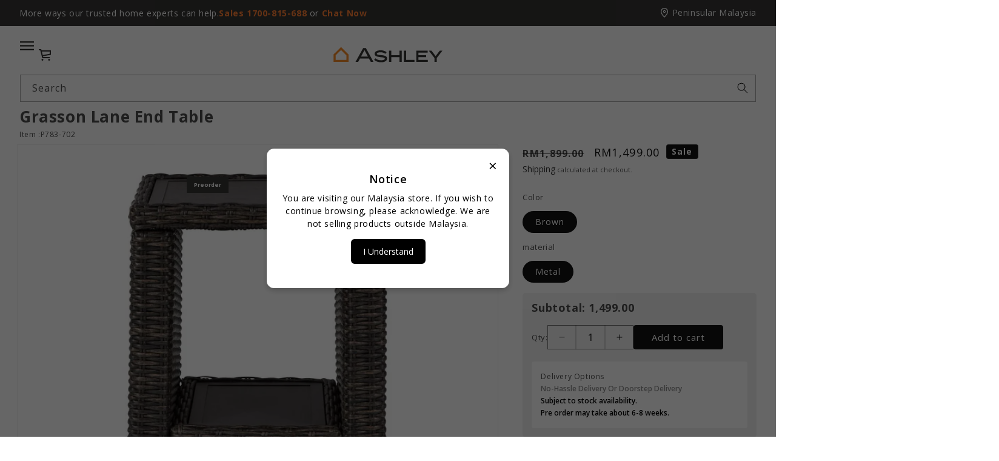

--- FILE ---
content_type: text/html; charset=utf-8
request_url: https://store.ashleyfurniture.com.my/products/grasson-lane-end-table
body_size: 76998
content:















<!doctype html>
<html class="js" lang="en">
  <head>
    <meta charset="utf-8">
    <meta http-equiv="X-UA-Compatible" content="IE=edge">
    <meta name="viewport" content="width=device-width,initial-scale=1">
    <meta name="theme-color" content="">
    <link rel="canonical" href="https://store.ashleyfurniture.com.my/products/grasson-lane-end-table">
    <link href="https://cdnjs.cloudflare.com/ajax/libs/OwlCarousel2/2.3.4/assets/owl.carousel.min.css" rel="stylesheet" type="text/css" media="all" />
    <link href="https://cdnjs.cloudflare.com/ajax/libs/OwlCarousel2/2.3.4/assets/owl.theme.default.min.css" rel="stylesheet" type="text/css" media="all" />
<link rel="icon" type="image/png" href="//store.ashleyfurniture.com.my/cdn/shop/files/store-logo_256x_9f239cd2-57d9-4c72-9a96-9876ef918348.png?crop=center&height=32&v=1760002862&width=32"><link rel="preconnect" href="https://fonts.shopifycdn.com" crossorigin><title>
      Grasson Lane End Table
 &ndash; Ashley Furniture Homestore</title>

    
      <meta name="description" content="Style. Comfort. Quality. Value. The Grasson Lane end table really goes to town, giving you the total package for outstanding outdoor living. Crafted to withstand the elements, this outdoor table’s resin wicker base and rust-proof aluminum frame ensures carefree living, while the aluminum surfaces provide stylish appeal">
    

    

<meta property="og:site_name" content="Ashley Furniture Homestore">
<meta property="og:url" content="https://store.ashleyfurniture.com.my/products/grasson-lane-end-table">
<meta property="og:title" content="Grasson Lane End Table">
<meta property="og:type" content="product">
<meta property="og:description" content="Style. Comfort. Quality. Value. The Grasson Lane end table really goes to town, giving you the total package for outstanding outdoor living. Crafted to withstand the elements, this outdoor table’s resin wicker base and rust-proof aluminum frame ensures carefree living, while the aluminum surfaces provide stylish appeal"><meta property="og:image" content="http://store.ashleyfurniture.com.my/cdn/shop/products/P783-702-HEAD-ON-SW-P1-KO.jpg?v=1648094264">
  <meta property="og:image:secure_url" content="https://store.ashleyfurniture.com.my/cdn/shop/products/P783-702-HEAD-ON-SW-P1-KO.jpg?v=1648094264">
  <meta property="og:image:width" content="1920">
  <meta property="og:image:height" content="1361"><meta property="og:price:amount" content="1,499.00">
  <meta property="og:price:currency" content="MYR"><meta name="twitter:card" content="summary_large_image">
<meta name="twitter:title" content="Grasson Lane End Table">
<meta name="twitter:description" content="Style. Comfort. Quality. Value. The Grasson Lane end table really goes to town, giving you the total package for outstanding outdoor living. Crafted to withstand the elements, this outdoor table’s resin wicker base and rust-proof aluminum frame ensures carefree living, while the aluminum surfaces provide stylish appeal">


    <script src="//store.ashleyfurniture.com.my/cdn/shop/t/160/assets/constants.js?v=132983761750457495441746606331" defer="defer"></script>
    <script src="//store.ashleyfurniture.com.my/cdn/shop/t/160/assets/pubsub.js?v=25310214064522200911746606332" defer="defer"></script>
    <script src="//store.ashleyfurniture.com.my/cdn/shop/t/160/assets/global.js?v=184345515105158409801746606331" defer="defer"></script>
    <script src="//store.ashleyfurniture.com.my/cdn/shop/t/160/assets/details-disclosure.js?v=13653116266235556501746606331" defer="defer"></script>
    <script src="//store.ashleyfurniture.com.my/cdn/shop/t/160/assets/details-modal.js?v=25581673532751508451746606331" defer="defer"></script>
    <script src="//store.ashleyfurniture.com.my/cdn/shop/t/160/assets/search-form.js?v=133129549252120666541746606333" defer="defer"></script><script src="//store.ashleyfurniture.com.my/cdn/shop/t/160/assets/animations.js?v=88693664871331136111746606331" defer="defer"></script>
  <script>window.performance && window.performance.mark && window.performance.mark('shopify.content_for_header.start');</script><meta name="google-site-verification" content="Jm50AbVkDJSFlFvO1J7gDkR8VdRkCLbVfvj8mbtSJG0">
<meta id="shopify-digital-wallet" name="shopify-digital-wallet" content="/60451553450/digital_wallets/dialog">
<link rel="alternate" type="application/json+oembed" href="https://store.ashleyfurniture.com.my/products/grasson-lane-end-table.oembed">
<script async="async" src="/checkouts/internal/preloads.js?locale=en-MY"></script>
<script id="shopify-features" type="application/json">{"accessToken":"64af88a1afca2c21eb80d545d0e14868","betas":["rich-media-storefront-analytics"],"domain":"store.ashleyfurniture.com.my","predictiveSearch":true,"shopId":60451553450,"locale":"en"}</script>
<script>var Shopify = Shopify || {};
Shopify.shop = "hauslife-furniture.myshopify.com";
Shopify.locale = "en";
Shopify.currency = {"active":"MYR","rate":"1.0"};
Shopify.country = "MY";
Shopify.theme = {"name":"theme-export-store-ashleyfurniture-com-bn-ashl","id":137062187178,"schema_name":"Ashley-DD","schema_version":"15.3.0","theme_store_id":null,"role":"main"};
Shopify.theme.handle = "null";
Shopify.theme.style = {"id":null,"handle":null};
Shopify.cdnHost = "store.ashleyfurniture.com.my/cdn";
Shopify.routes = Shopify.routes || {};
Shopify.routes.root = "/";</script>
<script type="module">!function(o){(o.Shopify=o.Shopify||{}).modules=!0}(window);</script>
<script>!function(o){function n(){var o=[];function n(){o.push(Array.prototype.slice.apply(arguments))}return n.q=o,n}var t=o.Shopify=o.Shopify||{};t.loadFeatures=n(),t.autoloadFeatures=n()}(window);</script>
<script id="shop-js-analytics" type="application/json">{"pageType":"product"}</script>
<script defer="defer" async type="module" src="//store.ashleyfurniture.com.my/cdn/shopifycloud/shop-js/modules/v2/client.init-shop-cart-sync_WVOgQShq.en.esm.js"></script>
<script defer="defer" async type="module" src="//store.ashleyfurniture.com.my/cdn/shopifycloud/shop-js/modules/v2/chunk.common_C_13GLB1.esm.js"></script>
<script defer="defer" async type="module" src="//store.ashleyfurniture.com.my/cdn/shopifycloud/shop-js/modules/v2/chunk.modal_CLfMGd0m.esm.js"></script>
<script type="module">
  await import("//store.ashleyfurniture.com.my/cdn/shopifycloud/shop-js/modules/v2/client.init-shop-cart-sync_WVOgQShq.en.esm.js");
await import("//store.ashleyfurniture.com.my/cdn/shopifycloud/shop-js/modules/v2/chunk.common_C_13GLB1.esm.js");
await import("//store.ashleyfurniture.com.my/cdn/shopifycloud/shop-js/modules/v2/chunk.modal_CLfMGd0m.esm.js");

  window.Shopify.SignInWithShop?.initShopCartSync?.({"fedCMEnabled":true,"windoidEnabled":true});

</script>
<script>(function() {
  var isLoaded = false;
  function asyncLoad() {
    if (isLoaded) return;
    isLoaded = true;
    var urls = ["https:\/\/cdn.weglot.com\/weglot_script_tag.js?shop=hauslife-furniture.myshopify.com","https:\/\/static.zotabox.com\/1\/7\/174eb8875aec3a6b3621652be8156d94\/widgets.js?shop=hauslife-furniture.myshopify.com","https:\/\/na.shgcdn3.com\/collector.js?shop=hauslife-furniture.myshopify.com","https:\/\/gateway.apaylater.net\/plugins\/price_divider\/main.js?platform=SHOPIFY\u0026country=MY\u0026price_divider_applied_on=all\u0026shop=hauslife-furniture.myshopify.com","https:\/\/sbzstag.cirkleinc.com\/?shop=hauslife-furniture.myshopify.com","https:\/\/googlereview.gropulse.com\/get_widget?shop=hauslife-furniture.myshopify.com","https:\/\/chimpstatic.com\/mcjs-connected\/js\/users\/d1d75c02ccb11bb963c1510e4\/beee0045b6b25439294aa29ff.js?shop=hauslife-furniture.myshopify.com","https:\/\/searchanise-ef84.kxcdn.com\/widgets\/shopify\/init.js?a=7k1r5P5x5W\u0026shop=hauslife-furniture.myshopify.com"];
    for (var i = 0; i < urls.length; i++) {
      var s = document.createElement('script');
      s.type = 'text/javascript';
      s.async = true;
      s.src = urls[i];
      var x = document.getElementsByTagName('script')[0];
      x.parentNode.insertBefore(s, x);
    }
  };
  if(window.attachEvent) {
    window.attachEvent('onload', asyncLoad);
  } else {
    window.addEventListener('load', asyncLoad, false);
  }
})();</script>
<script id="__st">var __st={"a":60451553450,"offset":-18000,"reqid":"ab3ef3f0-afe3-4be1-9939-cb9c183f17d2-1769629509","pageurl":"store.ashleyfurniture.com.my\/products\/grasson-lane-end-table","u":"29f2d677428c","p":"product","rtyp":"product","rid":7245310427306};</script>
<script>window.ShopifyPaypalV4VisibilityTracking = true;</script>
<script id="captcha-bootstrap">!function(){'use strict';const t='contact',e='account',n='new_comment',o=[[t,t],['blogs',n],['comments',n],[t,'customer']],c=[[e,'customer_login'],[e,'guest_login'],[e,'recover_customer_password'],[e,'create_customer']],r=t=>t.map((([t,e])=>`form[action*='/${t}']:not([data-nocaptcha='true']) input[name='form_type'][value='${e}']`)).join(','),a=t=>()=>t?[...document.querySelectorAll(t)].map((t=>t.form)):[];function s(){const t=[...o],e=r(t);return a(e)}const i='password',u='form_key',d=['recaptcha-v3-token','g-recaptcha-response','h-captcha-response',i],f=()=>{try{return window.sessionStorage}catch{return}},m='__shopify_v',_=t=>t.elements[u];function p(t,e,n=!1){try{const o=window.sessionStorage,c=JSON.parse(o.getItem(e)),{data:r}=function(t){const{data:e,action:n}=t;return t[m]||n?{data:e,action:n}:{data:t,action:n}}(c);for(const[e,n]of Object.entries(r))t.elements[e]&&(t.elements[e].value=n);n&&o.removeItem(e)}catch(o){console.error('form repopulation failed',{error:o})}}const l='form_type',E='cptcha';function T(t){t.dataset[E]=!0}const w=window,h=w.document,L='Shopify',v='ce_forms',y='captcha';let A=!1;((t,e)=>{const n=(g='f06e6c50-85a8-45c8-87d0-21a2b65856fe',I='https://cdn.shopify.com/shopifycloud/storefront-forms-hcaptcha/ce_storefront_forms_captcha_hcaptcha.v1.5.2.iife.js',D={infoText:'Protected by hCaptcha',privacyText:'Privacy',termsText:'Terms'},(t,e,n)=>{const o=w[L][v],c=o.bindForm;if(c)return c(t,g,e,D).then(n);var r;o.q.push([[t,g,e,D],n]),r=I,A||(h.body.append(Object.assign(h.createElement('script'),{id:'captcha-provider',async:!0,src:r})),A=!0)});var g,I,D;w[L]=w[L]||{},w[L][v]=w[L][v]||{},w[L][v].q=[],w[L][y]=w[L][y]||{},w[L][y].protect=function(t,e){n(t,void 0,e),T(t)},Object.freeze(w[L][y]),function(t,e,n,w,h,L){const[v,y,A,g]=function(t,e,n){const i=e?o:[],u=t?c:[],d=[...i,...u],f=r(d),m=r(i),_=r(d.filter((([t,e])=>n.includes(e))));return[a(f),a(m),a(_),s()]}(w,h,L),I=t=>{const e=t.target;return e instanceof HTMLFormElement?e:e&&e.form},D=t=>v().includes(t);t.addEventListener('submit',(t=>{const e=I(t);if(!e)return;const n=D(e)&&!e.dataset.hcaptchaBound&&!e.dataset.recaptchaBound,o=_(e),c=g().includes(e)&&(!o||!o.value);(n||c)&&t.preventDefault(),c&&!n&&(function(t){try{if(!f())return;!function(t){const e=f();if(!e)return;const n=_(t);if(!n)return;const o=n.value;o&&e.removeItem(o)}(t);const e=Array.from(Array(32),(()=>Math.random().toString(36)[2])).join('');!function(t,e){_(t)||t.append(Object.assign(document.createElement('input'),{type:'hidden',name:u})),t.elements[u].value=e}(t,e),function(t,e){const n=f();if(!n)return;const o=[...t.querySelectorAll(`input[type='${i}']`)].map((({name:t})=>t)),c=[...d,...o],r={};for(const[a,s]of new FormData(t).entries())c.includes(a)||(r[a]=s);n.setItem(e,JSON.stringify({[m]:1,action:t.action,data:r}))}(t,e)}catch(e){console.error('failed to persist form',e)}}(e),e.submit())}));const S=(t,e)=>{t&&!t.dataset[E]&&(n(t,e.some((e=>e===t))),T(t))};for(const o of['focusin','change'])t.addEventListener(o,(t=>{const e=I(t);D(e)&&S(e,y())}));const B=e.get('form_key'),M=e.get(l),P=B&&M;t.addEventListener('DOMContentLoaded',(()=>{const t=y();if(P)for(const e of t)e.elements[l].value===M&&p(e,B);[...new Set([...A(),...v().filter((t=>'true'===t.dataset.shopifyCaptcha))])].forEach((e=>S(e,t)))}))}(h,new URLSearchParams(w.location.search),n,t,e,['guest_login'])})(!1,!0)}();</script>
<script integrity="sha256-4kQ18oKyAcykRKYeNunJcIwy7WH5gtpwJnB7kiuLZ1E=" data-source-attribution="shopify.loadfeatures" defer="defer" src="//store.ashleyfurniture.com.my/cdn/shopifycloud/storefront/assets/storefront/load_feature-a0a9edcb.js" crossorigin="anonymous"></script>
<script data-source-attribution="shopify.dynamic_checkout.dynamic.init">var Shopify=Shopify||{};Shopify.PaymentButton=Shopify.PaymentButton||{isStorefrontPortableWallets:!0,init:function(){window.Shopify.PaymentButton.init=function(){};var t=document.createElement("script");t.src="https://store.ashleyfurniture.com.my/cdn/shopifycloud/portable-wallets/latest/portable-wallets.en.js",t.type="module",document.head.appendChild(t)}};
</script>
<script data-source-attribution="shopify.dynamic_checkout.buyer_consent">
  function portableWalletsHideBuyerConsent(e){var t=document.getElementById("shopify-buyer-consent"),n=document.getElementById("shopify-subscription-policy-button");t&&n&&(t.classList.add("hidden"),t.setAttribute("aria-hidden","true"),n.removeEventListener("click",e))}function portableWalletsShowBuyerConsent(e){var t=document.getElementById("shopify-buyer-consent"),n=document.getElementById("shopify-subscription-policy-button");t&&n&&(t.classList.remove("hidden"),t.removeAttribute("aria-hidden"),n.addEventListener("click",e))}window.Shopify?.PaymentButton&&(window.Shopify.PaymentButton.hideBuyerConsent=portableWalletsHideBuyerConsent,window.Shopify.PaymentButton.showBuyerConsent=portableWalletsShowBuyerConsent);
</script>
<script data-source-attribution="shopify.dynamic_checkout.cart.bootstrap">document.addEventListener("DOMContentLoaded",(function(){function t(){return document.querySelector("shopify-accelerated-checkout-cart, shopify-accelerated-checkout")}if(t())Shopify.PaymentButton.init();else{new MutationObserver((function(e,n){t()&&(Shopify.PaymentButton.init(),n.disconnect())})).observe(document.body,{childList:!0,subtree:!0})}}));
</script>
<script id="sections-script" data-sections="header-v4" defer="defer" src="//store.ashleyfurniture.com.my/cdn/shop/t/160/compiled_assets/scripts.js?v=42487"></script>
<script>window.performance && window.performance.mark && window.performance.mark('shopify.content_for_header.end');</script>
  





  <script type="text/javascript">
    
      window.__shgMoneyFormat = window.__shgMoneyFormat || {"MYR":{"currency":"MYR","currency_symbol":"RM","currency_symbol_location":"left","decimal_places":2,"decimal_separator":".","thousands_separator":","}};
    
    window.__shgCurrentCurrencyCode = window.__shgCurrentCurrencyCode || {
      currency: "MYR",
      currency_symbol: "RM",
      decimal_separator: ".",
      thousands_separator: ",",
      decimal_places: 2,
      currency_symbol_location: "left"
    };
  </script>





    <style data-shopify>
      @font-face {
  font-family: "Open Sans";
  font-weight: 400;
  font-style: normal;
  font-display: swap;
  src: url("//store.ashleyfurniture.com.my/cdn/fonts/open_sans/opensans_n4.c32e4d4eca5273f6d4ee95ddf54b5bbb75fc9b61.woff2") format("woff2"),
       url("//store.ashleyfurniture.com.my/cdn/fonts/open_sans/opensans_n4.5f3406f8d94162b37bfa232b486ac93ee892406d.woff") format("woff");
}

      @font-face {
  font-family: "Open Sans";
  font-weight: 700;
  font-style: normal;
  font-display: swap;
  src: url("//store.ashleyfurniture.com.my/cdn/fonts/open_sans/opensans_n7.a9393be1574ea8606c68f4441806b2711d0d13e4.woff2") format("woff2"),
       url("//store.ashleyfurniture.com.my/cdn/fonts/open_sans/opensans_n7.7b8af34a6ebf52beb1a4c1d8c73ad6910ec2e553.woff") format("woff");
}

      @font-face {
  font-family: "Open Sans";
  font-weight: 400;
  font-style: italic;
  font-display: swap;
  src: url("//store.ashleyfurniture.com.my/cdn/fonts/open_sans/opensans_i4.6f1d45f7a46916cc95c694aab32ecbf7509cbf33.woff2") format("woff2"),
       url("//store.ashleyfurniture.com.my/cdn/fonts/open_sans/opensans_i4.4efaa52d5a57aa9a57c1556cc2b7465d18839daa.woff") format("woff");
}

      @font-face {
  font-family: "Open Sans";
  font-weight: 700;
  font-style: italic;
  font-display: swap;
  src: url("//store.ashleyfurniture.com.my/cdn/fonts/open_sans/opensans_i7.916ced2e2ce15f7fcd95d196601a15e7b89ee9a4.woff2") format("woff2"),
       url("//store.ashleyfurniture.com.my/cdn/fonts/open_sans/opensans_i7.99a9cff8c86ea65461de497ade3d515a98f8b32a.woff") format("woff");
}

      @font-face {
  font-family: "Open Sans";
  font-weight: 400;
  font-style: normal;
  font-display: swap;
  src: url("//store.ashleyfurniture.com.my/cdn/fonts/open_sans/opensans_n4.c32e4d4eca5273f6d4ee95ddf54b5bbb75fc9b61.woff2") format("woff2"),
       url("//store.ashleyfurniture.com.my/cdn/fonts/open_sans/opensans_n4.5f3406f8d94162b37bfa232b486ac93ee892406d.woff") format("woff");
}


      
        :root,
        .color-scheme-1 {
          --color-background: 255,255,255;
        
          --gradient-background: #ffffff;
        

        

        --color-foreground: 18,18,18;
        --color-background-contrast: 191,191,191;
        --color-shadow: 18,18,18;
        --color-button: 18,18,18;
        --color-button-text: 255,255,255;
        --color-secondary-button: 255,255,255;
        --color-secondary-button-text: 18,18,18;
        --color-link: 18,18,18;
        --color-badge-foreground: 18,18,18;
        --color-badge-background: 255,255,255;
        --color-badge-border: 18,18,18;
        --payment-terms-background-color: rgb(255 255 255);
      }
      
        
        .color-scheme-2 {
          --color-background: 243,243,243;
        
          --gradient-background: #f3f3f3;
        

        

        --color-foreground: 18,18,18;
        --color-background-contrast: 179,179,179;
        --color-shadow: 18,18,18;
        --color-button: 18,18,18;
        --color-button-text: 243,243,243;
        --color-secondary-button: 243,243,243;
        --color-secondary-button-text: 18,18,18;
        --color-link: 18,18,18;
        --color-badge-foreground: 18,18,18;
        --color-badge-background: 243,243,243;
        --color-badge-border: 18,18,18;
        --payment-terms-background-color: rgb(243 243 243);
      }
      
        
        .color-scheme-3 {
          --color-background: 36,40,51;
        
          --gradient-background: #242833;
        

        

        --color-foreground: 255,255,255;
        --color-background-contrast: 47,52,66;
        --color-shadow: 18,18,18;
        --color-button: 255,255,255;
        --color-button-text: 0,0,0;
        --color-secondary-button: 36,40,51;
        --color-secondary-button-text: 255,255,255;
        --color-link: 255,255,255;
        --color-badge-foreground: 255,255,255;
        --color-badge-background: 36,40,51;
        --color-badge-border: 255,255,255;
        --payment-terms-background-color: rgb(36 40 51);
      }
      
        
        .color-scheme-4 {
          --color-background: 18,18,18;
        
          --gradient-background: #121212;
        

        

        --color-foreground: 255,255,255;
        --color-background-contrast: 146,146,146;
        --color-shadow: 18,18,18;
        --color-button: 255,255,255;
        --color-button-text: 18,18,18;
        --color-secondary-button: 18,18,18;
        --color-secondary-button-text: 255,255,255;
        --color-link: 255,255,255;
        --color-badge-foreground: 255,255,255;
        --color-badge-background: 18,18,18;
        --color-badge-border: 255,255,255;
        --payment-terms-background-color: rgb(18 18 18);
      }
      
        
        .color-scheme-5 {
          --color-background: 51,79,180;
        
          --gradient-background: #334fb4;
        

        

        --color-foreground: 255,255,255;
        --color-background-contrast: 23,35,81;
        --color-shadow: 18,18,18;
        --color-button: 255,255,255;
        --color-button-text: 51,79,180;
        --color-secondary-button: 51,79,180;
        --color-secondary-button-text: 255,255,255;
        --color-link: 255,255,255;
        --color-badge-foreground: 255,255,255;
        --color-badge-background: 51,79,180;
        --color-badge-border: 255,255,255;
        --payment-terms-background-color: rgb(51 79 180);
      }
      
        
        .color-scheme-3fb0efc9-c634-4d95-b5bd-8a29b20da253 {
          --color-background: 54,53,52;
        
          --gradient-background: #363534;
        

        

        --color-foreground: 255,255,255;
        --color-background-contrast: 67,66,65;
        --color-shadow: 18,18,18;
        --color-button: 18,18,18;
        --color-button-text: 255,255,255;
        --color-secondary-button: 54,53,52;
        --color-secondary-button-text: 18,18,18;
        --color-link: 18,18,18;
        --color-badge-foreground: 255,255,255;
        --color-badge-background: 54,53,52;
        --color-badge-border: 255,255,255;
        --payment-terms-background-color: rgb(54 53 52);
      }
      

      body, .color-scheme-1, .color-scheme-2, .color-scheme-3, .color-scheme-4, .color-scheme-5, .color-scheme-3fb0efc9-c634-4d95-b5bd-8a29b20da253 {
        color: rgba(var(--color-foreground), 0.75);
        background-color: rgb(var(--color-background));
      }

      :root {
        --font-body-family: "Open Sans", sans-serif;
        --font-body-style: normal;
        --font-body-weight: 400;
        --font-body-weight-bold: 700;

        --font-heading-family: "Open Sans", sans-serif;
        --font-heading-style: normal;
        --font-heading-weight: 400;

        --font-body-scale: 1.0;
        --font-heading-scale: 1.0;

        --media-padding: px;
        --media-border-opacity: 0.05;
        --media-border-width: 1px;
        --media-radius: 0px;
        --media-shadow-opacity: 0.0;
        --media-shadow-horizontal-offset: 0px;
        --media-shadow-vertical-offset: 10px;
        --media-shadow-blur-radius: 5px;
        --media-shadow-visible: 0;

        --page-width: 130rem;
        --page-width-margin: 0rem;

        --product-card-image-padding: 0.0rem;
        --product-card-corner-radius: 0.0rem;
        --product-card-text-alignment: left;
        --product-card-border-width: 0.0rem;
        --product-card-border-opacity: 0.1;
        --product-card-shadow-opacity: 0.0;
        --product-card-shadow-visible: 0;
        --product-card-shadow-horizontal-offset: 0.0rem;
        --product-card-shadow-vertical-offset: 0.4rem;
        --product-card-shadow-blur-radius: 0.5rem;

        --collection-card-image-padding: 0.0rem;
        --collection-card-corner-radius: 0.0rem;
        --collection-card-text-alignment: left;
        --collection-card-border-width: 0.0rem;
        --collection-card-border-opacity: 0.1;
        --collection-card-shadow-opacity: 0.0;
        --collection-card-shadow-visible: 0;
        --collection-card-shadow-horizontal-offset: 0.0rem;
        --collection-card-shadow-vertical-offset: 0.4rem;
        --collection-card-shadow-blur-radius: 0.5rem;

        --blog-card-image-padding: 0.0rem;
        --blog-card-corner-radius: 0.0rem;
        --blog-card-text-alignment: left;
        --blog-card-border-width: 0.0rem;
        --blog-card-border-opacity: 0.1;
        --blog-card-shadow-opacity: 0.0;
        --blog-card-shadow-visible: 0;
        --blog-card-shadow-horizontal-offset: 0.0rem;
        --blog-card-shadow-vertical-offset: 0.4rem;
        --blog-card-shadow-blur-radius: 0.5rem;

        --badge-corner-radius: 4.0rem;

        --popup-border-width: 1px;
        --popup-border-opacity: 0.1;
        --popup-corner-radius: 0px;
        --popup-shadow-opacity: 0.05;
        --popup-shadow-horizontal-offset: 0px;
        --popup-shadow-vertical-offset: 4px;
        --popup-shadow-blur-radius: 5px;

        --drawer-border-width: 1px;
        --drawer-border-opacity: 0.1;
        --drawer-shadow-opacity: 0.0;
        --drawer-shadow-horizontal-offset: 0px;
        --drawer-shadow-vertical-offset: 4px;
        --drawer-shadow-blur-radius: 5px;

        --spacing-sections-desktop: 0px;
        --spacing-sections-mobile: 0px;

        --grid-desktop-vertical-spacing: 8px;
        --grid-desktop-horizontal-spacing: 8px;
        --grid-mobile-vertical-spacing: 4px;
        --grid-mobile-horizontal-spacing: 4px;

        --text-boxes-border-opacity: 0.1;
        --text-boxes-border-width: 0px;
        --text-boxes-radius: 0px;
        --text-boxes-shadow-opacity: 0.0;
        --text-boxes-shadow-visible: 0;
        --text-boxes-shadow-horizontal-offset: 0px;
        --text-boxes-shadow-vertical-offset: 4px;
        --text-boxes-shadow-blur-radius: 5px;

        --buttons-radius: 0px;
        --buttons-radius-outset: 0px;
        --buttons-border-width: 1px;
        --buttons-border-opacity: 1.0;
        --buttons-shadow-opacity: 0.0;
        --buttons-shadow-visible: 0;
        --buttons-shadow-horizontal-offset: 0px;
        --buttons-shadow-vertical-offset: 0px;
        --buttons-shadow-blur-radius: 0px;
        --buttons-border-offset: 0px;

        --inputs-radius: 0px;
        --inputs-border-width: 1px;
        --inputs-border-opacity: 0.55;
        --inputs-shadow-opacity: 0.0;
        --inputs-shadow-horizontal-offset: 0px;
        --inputs-margin-offset: 0px;
        --inputs-shadow-vertical-offset: 4px;
        --inputs-shadow-blur-radius: 5px;
        --inputs-radius-outset: 0px;

        --variant-pills-radius: 40px;
        --variant-pills-border-width: 1px;
        --variant-pills-border-opacity: 0.55;
        --variant-pills-shadow-opacity: 0.0;
        --variant-pills-shadow-horizontal-offset: 0px;
        --variant-pills-shadow-vertical-offset: 4px;
        --variant-pills-shadow-blur-radius: 5px;
      }

      *,
      *::before,
      *::after {
        box-sizing: inherit;
      }

      html {
        box-sizing: border-box;
        font-size: calc(var(--font-body-scale) * 62.5%);
        height: 100%;
      }

      body {
        display: grid;
        grid-template-rows: auto auto 1fr auto;
        grid-template-columns: 100%;
        min-height: 100%;
        margin: 0;
        font-size: 1.5rem;
        letter-spacing: 0.06rem;
        line-height: calc(1 + 0.8 / var(--font-body-scale));
        font-family: var(--font-body-family);
        font-style: var(--font-body-style);
        font-weight: var(--font-body-weight);
      }

      @media screen and (min-width: 750px) {
        body {
          font-size: 1.6rem;
        }
      }
    </style>

    <link href="//store.ashleyfurniture.com.my/cdn/shop/t/160/assets/base.css?v=67143121338278804981766580428" rel="stylesheet" type="text/css" media="all" />
    <link rel="stylesheet" href="//store.ashleyfurniture.com.my/cdn/shop/t/160/assets/component-cart-items.css?v=123238115697927560811746606331" media="print" onload="this.media='all'"><link href="//store.ashleyfurniture.com.my/cdn/shop/t/160/assets/component-cart-drawer.css?v=180733334739096415191755526245" rel="stylesheet" type="text/css" media="all" />
      <link href="//store.ashleyfurniture.com.my/cdn/shop/t/160/assets/component-cart.css?v=131574020736929943071753684896" rel="stylesheet" type="text/css" media="all" />
      <link href="//store.ashleyfurniture.com.my/cdn/shop/t/160/assets/component-totals.css?v=15906652033866631521746606331" rel="stylesheet" type="text/css" media="all" />
      <link href="//store.ashleyfurniture.com.my/cdn/shop/t/160/assets/component-price.css?v=181973565488313469021749453336" rel="stylesheet" type="text/css" media="all" />
      <link href="//store.ashleyfurniture.com.my/cdn/shop/t/160/assets/component-discounts.css?v=152760482443307489271746606331" rel="stylesheet" type="text/css" media="all" />

      <link rel="preload" as="font" href="//store.ashleyfurniture.com.my/cdn/fonts/open_sans/opensans_n4.c32e4d4eca5273f6d4ee95ddf54b5bbb75fc9b61.woff2" type="font/woff2" crossorigin>
      

      <link rel="preload" as="font" href="//store.ashleyfurniture.com.my/cdn/fonts/open_sans/opensans_n4.c32e4d4eca5273f6d4ee95ddf54b5bbb75fc9b61.woff2" type="font/woff2" crossorigin>
      
<link
        rel="stylesheet"
        href="//store.ashleyfurniture.com.my/cdn/shop/t/160/assets/component-predictive-search.css?v=118923337488134913561750242827"
        media="print"
        onload="this.media='all'"
      ><script>
      if (Shopify.designMode) {
        document.documentElement.classList.add('shopify-design-mode');
      }
    </script>
   <link href="https://fonts.googleapis.com/css2?family=Open+Sans:ital,wght@0,300;0,400;0,500;0,600;0,700;0,800;1,300;1,400;1,500;1,600;1,700;1,800&display=swap" rel="stylesheet" >
    <link rel="stylesheet" href="https://cdnjs.cloudflare.com/ajax/libs/font-awesome/4.7.0/css/font-awesome.min.css">
    <link href="//store.ashleyfurniture.com.my/cdn/shop/t/160/assets/bootstrap.min.css?v=14181428543174435901746606331" rel="stylesheet" type="text/css" media="all">
    <link href="//store.ashleyfurniture.com.my/cdn/shop/t/160/assets/collection.css?v=179861662171574303351748451182" rel="stylesheet" type="text/css" media="all">
    <link href="//store.ashleyfurniture.com.my/cdn/shop/t/160/assets/global.css?v=52482061821198201501769592615" rel="stylesheet" type="text/css" media="all">
  

<script type="text/javascript">
  
    window.SHG_CUSTOMER = null;
  
</script>







<!-- BEGIN app block: shopify://apps/swishlist-simple-wishlist/blocks/wishlist_settings/bfcb80f2-f00d-42ae-909a-9f00c726327b --><style id="st-wishlist-custom-css">  </style><!-- BEGIN app snippet: wishlist_styles --><style> :root{ --st-add-icon-color: ; --st-added-icon-color: ; --st-loading-icon-color: ; --st-atc-button-border-radius: ; --st-atc-button-color: ; --st-atc-button-background-color: ; }  /* .st-wishlist-button, #st_wishlist_icons, .st-wishlist-details-button{ display: none; } */  #st_wishlist_icons { display: none; }  .st-wishlist-initialized .st-wishlist-button{ display: flex; }  .st-wishlist-loading-icon{ color: var(--st-loading-icon-color) }  .st-wishlist-button:not([data-type="details"]) .st-wishlist-icon{ color: var(--st-add-icon-color) }  .st-wishlist-button.st-is-added:not([data-type="details"]) .st-wishlist-icon{ color: var(--st-added-icon-color) }  .st-wishlist-button.st-is-loading:not([data-type="details"]) .st-wishlist-icon{ color: var(--st-loading-icon-color) }  .st-wishlist-initialized { .st-wishlist-details-button--header-icon, .st-wishlist-details-button { display: flex; } }  .st-initialized.st-wishlist-details-button--header-icon, .st-initialized.st-wishlist-details-button{ display: flex; }  .st-wishlist-details-button .st-wishlist-icon{ color: var(--icon-color); } </style>  <!-- END app snippet --><link rel="stylesheet" href="https://cdn.shopify.com/extensions/019bea33-d48d-7ce0-93f9-a929588b0427/arena-wishlist-389/assets/st_wl_styles.min.css" media="print" onload="this.media='all'" > <noscript><link href="//cdn.shopify.com/extensions/019bea33-d48d-7ce0-93f9-a929588b0427/arena-wishlist-389/assets/st_wl_styles.min.css" rel="stylesheet" type="text/css" media="all" /></noscript>               <template id="st_wishlist_template">  <!-- BEGIN app snippet: wishlist_drawer --> <div class="st-wishlist-details st-wishlist-details--drawer st-wishlist-details--right st-is-loading "> <div class="st-wishlist-details_overlay"><span></span></div>  <div class="st-wishlist-details_wrapper"> <div class="st-wishlist-details_header"> <div class="st-wishlist-details_title st-flex st-justify-between"> <div class="st-h3 h2">My Wishlist</div> <button class="st-close-button" aria-label="Close the wishlist drawer" title="Close the wishlist drawer" > X </button> </div><div class="st-wishlist-details_shares"><!-- BEGIN app snippet: wishlist_shares --><ul class="st-wishlist-shares st-list-style-none st-flex st-gap-20 st-justify-center" data-list=""> <li class="st-wishlist-share-item st-wishlist-share-item--facebook"> <button class="st-share-button" data-type="facebook" aria-label="Share on Facebook" title="Share on Facebook" > <svg class="st-icon" width="24px" height="24px" viewBox="0 0 24 24" enable-background="new 0 0 24 24" > <g><path fill="currentColor" d="M18.768,7.465H14.5V5.56c0-0.896,0.594-1.105,1.012-1.105s2.988,0,2.988,0V0.513L14.171,0.5C10.244,0.5,9.5,3.438,9.5,5.32 v2.145h-3v4h3c0,5.212,0,12,0,12h5c0,0,0-6.85,0-12h3.851L18.768,7.465z"></path></g> </svg> </button> </li> <li class="st-wishlist-share-item st-wishlist-share-item--pinterest"> <button class="st-share-button" data-type="pinterest" aria-label="Pin on Pinterest" title="Pin on Pinterest" > <svg class="st-icon" width="24px" height="24px" viewBox="0 0 24 24" enable-background="new 0 0 24 24" > <path fill="currentColor" d="M12.137,0.5C5.86,0.5,2.695,5,2.695,8.752c0,2.272,0.8 ,4.295,2.705,5.047c0.303,0.124,0.574,0.004,0.661-0.33 c0.062-0.231,0.206-0.816,0.271-1.061c0.088-0.331,0.055-0.446-0.19-0.736c-0.532-0.626-0.872-1.439-0.872-2.59 c0-3.339,2.498-6.328,6.505-6.328c3.548,0,5.497,2.168,5.497,5.063c0,3.809-1.687,7.024-4.189,7.024 c-1.382,0-2.416-1.142-2.085-2.545c0.397-1.675,1.167-3.479,1.167-4.688c0-1.081-0.58-1.983-1.782-1.983 c-1.413,0-2.548,1.461-2.548,3.42c0,1.247,0.422,2.09,0.422,2.09s-1.445,6.126-1.699,7.199c-0.505,2.137-0.076,4.756-0.04,5.02 c0.021,0.157,0.224,0.195,0.314,0.078c0.13-0.171,1.813-2.25,2.385-4.325c0.162-0.589,0.929-3.632,0.929-3.632 c0.459,0.876,1.801,1.646,3.228,1.646c4.247,0,7.128-3.871,7.128-9.053C20.5,4.15,17.182,0.5,12.137,0.5z"></path> </svg> </button> </li> <li class="st-wishlist-share-item st-wishlist-share-item--twitter"> <button class="st-share-button" data-type="twitter" aria-label="Tweet on Twitter" title="Tweet on Twitter" > <svg class="st-icon" width="24px" height="24px" xmlns="http://www.w3.org/2000/svg" viewBox="0 0 512 512" > <!--!Font Awesome Free 6.7.2 by @fontawesome - https://fontawesome.com License - https://fontawesome.com/license/free Copyright 2025 Fonticons, Inc.--> <path fill="currentColor" d="M389.2 48h70.6L305.6 224.2 487 464H345L233.7 318.6 106.5 464H35.8L200.7 275.5 26.8 48H172.4L272.9 180.9 389.2 48zM364.4 421.8h39.1L151.1 88h-42L364.4 421.8z"/> </svg> </button> </li> <li class="st-wishlist-share-item st-wishlist-share-item--whatsapp"> <button class="st-share-button" data-type="whatsapp" aria-label="Share on WhatsApp" title="Share on WhatsApp" > <svg class="st-icon" xmlns="http://www.w3.org/2000/svg" viewBox="0 0 448 512"> <path fill="currentColor" d="M380.9 97.1C339 55.1 283.2 32 223.9 32c-122.4 0-222 99.6-222 222 0 39.1 10.2 77.3 29.6 111L0 480l117.7-30.9c32.4 17.7 68.9 27 106.1 27h.1c122.3 0 224.1-99.6 224.1-222 0-59.3-25.2-115-67.1-157zm-157 341.6c-33.2 0-65.7-8.9-94-25.7l-6.7-4-69.8 18.3L72 359.2l-4.4-7c-18.5-29.4-28.2-63.3-28.2-98.2 0-101.7 82.8-184.5 184.6-184.5 49.3 0 95.6 19.2 130.4 54.1 34.8 34.9 56.2 81.2 56.1 130.5 0 101.8-84.9 184.6-186.6 184.6zm101.2-138.2c-5.5-2.8-32.8-16.2-37.9-18-5.1-1.9-8.8-2.8-12.5 2.8-3.7 5.6-14.3 18-17.6 21.8-3.2 3.7-6.5 4.2-12 1.4-32.6-16.3-54-29.1-75.5-66-5.7-9.8 5.7-9.1 16.3-30.3 1.8-3.7 .9-6.9-.5-9.7-1.4-2.8-12.5-30.1-17.1-41.2-4.5-10.8-9.1-9.3-12.5-9.5-3.2-.2-6.9-.2-10.6-.2-3.7 0-9.7 1.4-14.8 6.9-5.1 5.6-19.4 19-19.4 46.3 0 27.3 19.9 53.7 22.6 57.4 2.8 3.7 39.1 59.7 94.8 83.8 35.2 15.2 49 16.5 66.6 13.9 10.7-1.6 32.8-13.4 37.4-26.4 4.6-13 4.6-24.1 3.2-26.4-1.3-2.5-5-3.9-10.5-6.6z"/> </svg> </button> </li> <li class="st-wishlist-share-item st-wishlist-share-item--email"> <button class="st-share-button" data-type="email" aria-label="Share on Email" title="Share on Email" > <svg class="st-icon" width="24px" height="24px" viewBox="0 0 24 24" enable-background="new 0 0 24 24" > <path fill="currentColor" d="M22,4H2C0.897,4,0,4.897,0,6v12c0,1.103,0.897,2,2,2h20c1.103,0,2-0.897,2-2V6C24,4.897,23.103,4,22,4z M7.248,14.434 l-3.5,2C3.67,16.479,3.584,16.5,3.5,16.5c-0.174,0-0.342-0.09-0.435-0.252c-0.137-0.239-0.054-0.545,0.186-0.682l3.5-2 c0.24-0.137,0.545-0.054,0.682,0.186C7.571,13.992,7.488,14.297,7.248,14.434z M12,14.5c-0.094,0-0.189-0.026-0.271-0.08l-8.5-5.5 C2.997,8.77,2.93,8.46,3.081,8.229c0.15-0.23,0.459-0.298,0.691-0.147L12,13.405l8.229-5.324c0.232-0.15,0.542-0.084,0.691,0.147 c0.15,0.232,0.083,0.542-0.148,0.691l-8.5,5.5C12.189,14.474,12.095,14.5,12,14.5z M20.934,16.248 C20.842,16.41,20.673,16.5,20.5,16.5c-0.084,0-0.169-0.021-0.248-0.065l-3.5-2c-0.24-0.137-0.323-0.442-0.186-0.682 s0.443-0.322,0.682-0.186l3.5,2C20.988,15.703,21.071,16.009,20.934,16.248z"></path> </svg> </button> </li> <li class="st-wishlist-share-item st-wishlist-share-item--copy_link"> <button class="st-share-button" data-type="copy_link" aria-label="Copy to Clipboard" title="Copy to Clipboard" > <svg class="st-icon" width="24" height="24" viewBox="0 0 512 512"> <path fill="currentColor" d="M459.654,233.373l-90.531,90.5c-49.969,50-131.031,50-181,0c-7.875-7.844-14.031-16.688-19.438-25.813 l42.063-42.063c2-2.016,4.469-3.172,6.828-4.531c2.906,9.938,7.984,19.344,15.797,27.156c24.953,24.969,65.563,24.938,90.5,0 l90.5-90.5c24.969-24.969,24.969-65.563,0-90.516c-24.938-24.953-65.531-24.953-90.5,0l-32.188,32.219 c-26.109-10.172-54.25-12.906-81.641-8.891l68.578-68.578c50-49.984,131.031-49.984,181.031,0 C509.623,102.342,509.623,183.389,459.654,233.373z M220.326,382.186l-32.203,32.219c-24.953,24.938-65.563,24.938-90.516,0 c-24.953-24.969-24.953-65.563,0-90.531l90.516-90.5c24.969-24.969,65.547-24.969,90.5,0c7.797,7.797,12.875,17.203,15.813,27.125 c2.375-1.375,4.813-2.5,6.813-4.5l42.063-42.047c-5.375-9.156-11.563-17.969-19.438-25.828c-49.969-49.984-131.031-49.984-181.016,0 l-90.5,90.5c-49.984,50-49.984,131.031,0,181.031c49.984,49.969,131.031,49.969,181.016,0l68.594-68.594 C274.561,395.092,246.42,392.342,220.326,382.186z"></path> </svg> <span>Copied</span> </button> </li> </ul> <div class="st-email-options-popup-content"> <button class="st-email-options-popup-close-button"id="stEmailModalCloseButton">×</button>  <div class="st-email-options-popup-title">Choose email method</div>  <div class="st-email-options-popup-buttons"> <!-- Option 1: Mail Client --> <button class="st-email-options-popup-option-button" id="stEmailModalMailClientButton" aria-label="Email client" title="Email client"> <div class="st-email-options-popup-option-icon">@</div> <div class="st-email-options-popup-option-text"> <div class="st-email-options-popup-option-title">Mail Client</div> <div class="st-email-options-popup-option-description">Outlook, Apple Mail, Thunderbird</div> </div> </button>  <!-- Option 2: Gmail Web --> <button class="st-email-options-popup-option-button" id="stEmailModalGmailButton" aria-label="Gmail Web" title="Gmail Web"> <div class="st-email-options-popup-option-icon">G</div> <div class="st-email-options-popup-option-text"> <div class="st-email-options-popup-option-title">Gmail Web</div> <div class="st-email-options-popup-option-description">Open in browser</div> </div> </button>  <!-- Option 3: Outlook Web --> <button class="st-email-options-popup-option-button" id="stEmailModalOutlookButton" aria-label="Outlook Web" title="Outlook Web" > <div class="st-email-options-popup-option-icon">O</div> <div class="st-email-options-popup-option-text"> <div class="st-email-options-popup-option-title">Outlook Live Web</div> <div class="st-email-options-popup-option-description">Open Outlook Live web in browser</div> </div> </button>  <!-- Option 4: Copy link --> <button class="st-email-options-popup-option-button" id="stEmailModalCopyButton" aria-label="Copy shareable link" title="Copy shareable link"> <div class="st-email-options-popup-option-icon">C</div> <div class="st-email-options-popup-option-text"> <div class="st-email-options-popup-option-title" id="stEmailModalCopyTitle">Copy Link</div> <div class="st-email-options-popup-option-description">Copy shareable link</div> </div> </button> </div> </div>  <!-- END app snippet --></div></div>  <div class="st-wishlist-details_main"> <div class="st-wishlist-details_products st-js-products"></div> <div class="st-wishlist-details_products_total_price"> <span class="st-total-price-label">Total in Wishlist:</span> <span class="st-total-price-value">[totalPriceWishlist]</span> </div>  <div class="st-wishlist-details_loading"> <svg width="50" height="50"> <use xlink:href="#st_loading_icon"></use> </svg> </div> <div class="st-wishlist-details_empty st-text-center"> <p> <b>Love it? Add to your wishlist</b> </p> <p>Your favorites, all in one place. Shop quickly and easily with the wishlist feature!</p> </div> </div> <div class="st-wishlist-details_footer_buttons">  <button class="st-footer-button st-clear-wishlist-button">🧹 Clear Wishlist</button> </div><div class="st-wishlist-save-your-wishlist"> <span>Log in to keep it permanently and sync across devices.</span> </div></div> <template style="display: none;"> <!-- BEGIN app snippet: product_card --><st-product-card data-handle="[handle]" data-id="[id]" data-wishlist-id="[wishlistId]" data-variant-id="[variantId]" class="st-product-card st-product-card--drawer st-product-card--[viewMode]" > <div class="st-product-card_image"> <div class="st-image">[img]</div> </div>  <form action="/cart/add" class="st-product-card_form"> <input type="hidden" name="form_type" value="product"> <input type="hidden" name="quantity" value="[quantityRuleMin]">  <div class="st-product-card_group st-product-card_group--title"> <div class="st-product-card_vendor_title [vendorClass]"> <div class="st-product-card_vendor">[vendor]</div> <div class="st-product-card_title">[title]</div> </div>  <div class="st-product-card_options st-none"> <div class="st-pr"> <select name="id" data-product-id="[id]"></select> <svg width="20" height="20" viewBox="0 0 20 20" fill="none" xmlns="http://www.w3.org/2000/svg" > <path fill-rule="evenodd" clip-rule="evenodd" d="M10 12.9998C9.68524 12.9998 9.38885 12.8516 9.2 12.5998L6.20001 8.59976C5.97274 8.29674 5.93619 7.89133 6.10558 7.55254C6.27497 7.21376 6.62123 6.99976 7 6.99976H13C13.3788 6.99976 13.725 7.21376 13.8944 7.55254C14.0638 7.89133 14.0273 8.29674 13.8 8.59976L10.8 12.5998C10.6111 12.8516 10.3148 12.9998 10 12.9998Z" fill="black"/> </svg> </div> </div> </div>  <div class="st-product-card_group st-product-card_group--quantity"> <div class="st-product-card_quantity"> <p class="st-product-card_price st-js-price [priceFreeClass] [compareAtPriceClass]">[price]<span class="st-js-compare-at-price">[compareAtPrice]</span></p> <div class="st-quantity-widget st-none"> <button type="button" class="st-minus-button" aria-label="" > - </button> <input type="number" name="quantity" min="1" value="1"> <button type="button" class="st-plus-button" aria-label="" > + </button> </div> </div>  <button type="submit" class="st-atc-button"> <span>Add to Cart</span> <svg width="20" height="20"> <use xlink:href="#st_loading_icon"></use> </svg> </button> </div> </form>  <div class="st-product-card_actions st-pa st-js-actions"> <button class="st-delete-button st-flex st-justify-center st-align-center" aria-label="Delete" title="Delete" > <svg width="24" height="24" class="st-icon st-delete-icon"> <use xlink:href="#st_close_icon"></use> </svg> </button> </div>  <div class="st-product-card_loading"> <div></div> <svg width="50" height="50"> <use xlink:href="#st_loading_icon"></use> </svg> </div> </st-product-card>  <!-- END app snippet --> </template> </div>  <!-- END app snippet -->   <div id="wishlist_button"> <svg width="20" height="20" class="st-wishlist-icon"> <use xlink:href="#st_add_icon"></use> </svg> <span class="st-label">[label]</span> </div>  <div class="st-toast"> <div class="st-content"></div> <button class="st-close-button" aria-label="Close" title="Close">X</button> </div>  <div id="st_toast_error"> <div class="st-toast-error"> <span class="st-error-icon" role="img" aria-label="Error">🔴</span> <p class="st-message">[message]</p> </div> </div>  <div id="toast_product_message"> <div class="st-product-toast"> <div class="st-product-toast_content" data-src="[src]"> <div class="st-image"> [img] </div> </div> <div class="st-product-toast_title"> <p>[title]</p> <span>[message]</span> <p class="st-product-toast_sub-message">[subMessage]</p> </div> </div> </div><!-- BEGIN app snippet: create_wishlist_popup --><div class="st-popup st-popup--create-wishlist"> <div class="st-popup_overlay js-close"></div> <div class="st-popup_box"> <form action="" id="add-wishlist-form"> <header class="st-flex st-justify-between st-align-center"> <p class="st-m-0">Create new wishlist</p> <button type="button" class="st-close-button js-close" aria-label="" > X </button> </header>  <main> <label for="add_wishlist_input">Wishlist name</label> <div> <input type="text" required name="name" maxlength="30" id="add_wishlist_input" autocomplete="off" > </div> </main>  <footer> <button type="submit" class="st-add-wishlist-button"> <p class="st-p-0 st-m-0"> Create </p> <svg class="st-icon" width="20" height="20"> <use xlink:href="#st_loading_icon"></use> </svg> </button> </footer> </form> </div> </div>  <!-- END app snippet --><!-- BEGIN app snippet: manage_popup --><div class="st-popup st-popup--manage-wishlist"> <div class="st-popup_overlay js-close"></div> <div class="st-popup_box"> <header class="st-flex st-justify-between st-align-center"> <div class="st-h3 st-m-0"></div> <button type="button" class="st-close-button js-close" aria-label="Close this" title="Close this" > X </button> </header>  <main> <ul class="st-list-style-none st-m-0 st-p-0 js-container st-manage-wishhlists"> <li data-id="[id]" class="st-wishhlist-item"> <form> <div class="st-wishlist-item_input"> <input type="text" value="[name]" readonly required maxlength="30"> <span></span> </div> <div> <button class="st-edit-button" type="button"> <svg class="st-edit-icon" width="20" height="20" xmlns="http://www.w3.org/2000/svg"> <use xlink:href="#st_edit_icon" class="edit-icon"/> <use xlink:href="#st_loading_icon" class="loading-icon"/> <use xlink:href="#st_check_icon" class="check-icon"/> </svg> </button>  <button class="st-delete-button" type="button" aria-label="Delete this" title="Delete this"> <svg width="20" height="20" class="st-delete-icon" xmlns="http://www.w3.org/2000/svg" > <use xlink:href="#st_close_icon" class="delete-icon"/> <use xlink:href="#st_loading_icon" class="loading-icon"/> </svg> </button> </div> </form> </li> </ul> </main> </div> </div>  <!-- END app snippet --><!-- BEGIN app snippet: confirm_popup -->  <div class="st-popup st-popup--confirm"> <div class="st-popup_overlay"></div> <div class="st-popup_box"> <header class="st-text-center">  </header>  <main> <div class="message st-text-center"></div> </main>  <footer class="st-flex st-justify-center st-gap-20"> <button class="st-cancel-button"> confirm_popup.cancel </button> <button class="st-confirm-button"> confirm_popup.delete </button> </footer> </div> </div>  <!-- END app snippet --><!-- BEGIN app snippet: reminder_popup -->   <div class="st-popup st-popup--reminder"> <div class="popup-content"> <div class="popup-close-x"> <button>X</button> </div>  <header class="popup-header"> <div class="st-h3 header-title">Don't forget these picks!</div> </header>   <main> <div class="popup-body"> <div class="wishlist-item"> <div class="row-item"> <div class="product-image"> <img src="https://placehold.co/600x400" width="60" height="40" alt="Product" /> </div> <div class="product-info"> <div class="product-name">Awesome Product Name</div> <div class="buttons"> <button class="st-reminder-popup-btn-view"> View Details </button> <button class="st-reminder-popup-btn-view"> Add to cart </button> </div> </div> </div> </div> </div> </main> </div>  <style type="text/css"> .st-popup--reminder { position: fixed; top: 0; left: 0; width: 100%; height: 100%; display: flex; justify-content: center; align-items: center; background: transparent; border-radius: 12px; box-shadow: 0 4px 10px rgba(0,0,0,0.15); overflow: hidden; z-index: 2041996; display: none; } .st-popup--reminder.st-is-open { display: flex; }  .st-popup--reminder .wishlist-item { display: flex; flex-direction: column; justify-content: center; gap: 10px; }  .st-popup--reminder .popup-close-x { position: absolute; top: 0; right: 0; padding: 10px; }  .st-popup--reminder .popup-close-x button { background: transparent; border: none; font-size: 20px; font-weight: bold; color: #eee; transition: color 0.2s ease; }  .st-popup--reminder .popup-close-x button:hover { cursor: pointer; color: #000000; }  .st-popup--reminder .popup-content { position: relative; min-width: 500px; background-color: #fff; border-radius: 8px; border: 1px solid #ccc; box-shadow: 0 0 20px 5px #ff4d4d; }  .st-popup--reminder .popup-header { background: #f44336; padding: 10px 10px; border-radius: 8px; }  .st-popup--reminder .popup-header .header-title { color: #fff; font-size: 18px; font-weight: bold; text-align: center; margin: 0; }  .st-popup--reminder .popup-body { display: flex; flex-wrap: wrap; padding: 16px; align-items: center; gap: 16px; }  .popup-body .row-item { display: flex; align-items: center; gap: 15px; }  .popup-body .row-item .product-image { width: 120px; height: 120px; display: flex; justify-content: center; align-items: center; }  .popup-body .row-item .product-image img { width: 100%; border-radius: 8px; display: block; }  .popup-body .row-item .product-info { flex: 1; min-width: 250px; }  .popup-body .row-item .product-name { font-size: 16px; font-weight: bold; margin-bottom: 12px; }  .popup-body .row-item .buttons { display: flex; gap: 10px; flex-wrap: wrap; }  .popup-body .row-item .buttons button { flex: 1; padding: 10px 14px; border: none; border-radius: 8px; cursor: pointer; font-size: 14px; transition: background 0.2s ease; }  .popup-body .st-reminder-popup-btn-view, .popup-body .st-reminder-popup-btn-atc { background: #eee; }  .popup-body .st-reminder-popup-btn-view:hover, .popup-body .st-reminder-popup-btn-atc:hover { background: #ddd; }  /* Responsive: stack image + info on small screens */ @media (max-width: 480px) { .st-popup--reminder .popup-content { min-width: 90%; } .popup-body .wishlist-item { width: 100%; } .popup-body .row-item { flex-direction: column; } .popup-body .row-item .product-name { text-align: center; }  } </style> </div>  <!-- END app snippet --><!-- BEGIN app snippet: login_popup -->    <div class="st-popup st-popup--login"> <div class="popup-content"> <div class="popup-close-x"> <button>X</button> </div>  <header class="popup-header"> <div class="st-h3 header-title">Information</div> </header>   <main class="popup-body"> Please log in to your account before proceeding. </main> <footer class="popup-footer"> <button class="popup--button login-button" data-url="/account/login"> Login </button> <button class="popup--button close-button"> Close </button> </footer> </div>  <style type="text/css"> .st-popup--login { position: fixed; top: 0; left: 0; width: 100%; height: 100%; display: flex; justify-content: center; align-items: center; background: transparent; border-radius: 12px; box-shadow: 0 4px 10px rgba(0,0,0,0.15); overflow: hidden; z-index: 2041996; display: none; } .st-popup--login.st-is-open { display: flex; }  .st-popup--login .wishlist-item { display: flex; flex-direction: column; justify-content: center; gap: 10px; }  .st-popup--login .popup-close-x { position: absolute; top: 0; right: 0; padding: 10px; }  .st-popup--login .popup-close-x button { background: transparent; border: none; font-size: 20px; font-weight: bold; color: #AAAAAA; transition: color 0.2s ease; }  .st-popup--login .popup-close-x button:hover { cursor: pointer; color: #FFFFFF; }  .st-popup--login .popup-content { position: relative; min-width: 500px; background-color: #fff; border-radius: 8px; border: 1px solid #ccc; box-shadow: 0 0 20px 5px #000; }  .st-popup--login .popup-header { background: #000; padding: 10px 10px; border-radius: 8px; }  .st-popup--login .popup-header .header-title { color: #fff; font-size: 18px; font-weight: bold; text-align: center; margin: 0; }  .st-popup--login .popup-body { display: flex; flex-wrap: wrap; padding: 16px; align-items: center; gap: 16px; color: #000; }  .st-popup--login .popup-footer { display: flex; justify-content: center; align-items: center; padding: 16px; gap: 16px; color: #000; }  .st-popup--login .popup--button { background: #eee; padding: 10px 20px; border-radius: 5px; border: 1px solid #ccc; cursor: pointer; }  .st-popup--login .popup--button:hover { background: #ddd; }  /* Responsive: stack image + info on small screens */ @media (max-width: 480px) { .st-popup--login .popup-content { min-width: 90%; }  } </style> </div>  <!-- END app snippet --><!-- BEGIN app snippet: wishlist_select_popup --> <div class="st-popup st-popup--select-wishlist"> <div class="st-popup_overlay js-close"></div> <div class="st-popup_box"> <header class="st-flex st-justify-between st-align-center"> <div class="st-m-0 h2">popup.select_wishlist.title</div> <button type="button" class="st-close-button js-close" aria-label="Close this" title="Close this" > X </button> </header> <main> <ul class="st-list-style-none st-m-0 st-p-0 st-js-select-wishlist"> <li data-id="[id]"> <span class="st-wishlist-name">[name]</span> <div class="st-pr"> <svg height="20" width="20"> <use xlink:href="#st_check_icon" class="st-check-icon"/> <use xlink:href="#st_loading_icon" class="st-loading-icon"/> </svg> </div> </li> </ul> </main>  <footer class="st-flex st-justify-center st-gap-20"> <button class="st-add-wishlist-button">  </button> </footer> </div> </div>  <!-- END app snippet --><!-- BEGIN app snippet: details_button --><button class="st-wishlist-details-button" aria-label="Open Wishlist Details" title="Open Wishlist Details" data-type="floating" > <svg width="20" height="20" class="st-wishlist-icon"> <use xlink:href="#st_details_icon"></use> </svg> <span class="st-label st-none st-js-label">My Wishlist</span> <span class="st-number st-js-number st-none">0</span> </button>  <!-- END app snippet --> </template>   <script class="swishlist-script"> (() => { window.SWishlistConfiguration = { token: "eyJhbGciOiJIUzI1NiIsInR5cCI6IkpXVCJ9.eyJzaG9wIjoiaGF1c2xpZmUtZnVybml0dXJlLm15c2hvcGlmeS5jb20iLCJpYXQiOjE3NDYwODYwMjB9.m2FsLnWtSXNdUmM3UWU3kTIrj6M0CJFHGnyYBlf5CTU",currency: { currency: "MYR", moneyFormat: "RM{{amount}} ", moneyWithCurrencyFormat: "RM{{amount}} ", }, routes: { root_url: "/", account_login_url: "/account/login", account_logout_url: "/account/logout", account_profile_url: "https://shopify.com/60451553450/account/profile?locale=en&region_country=MY", account_url: "/account", collections_url: "/collections", cart_url: "/cart", product_recommendations_url: "/recommendations/products", }, visibility: { showAddWishlistButton: true, } }; window.SWishlistThemesSettings = [{"id":"30349","storeId":8430,"themeId":"138997891242","settings":{"general":{"pages":{"wishlistDetails":"","shareWishlist":""},"addToCartButtonStyles":{"borderRadius":"25px","backgroundColor":"#000000","color":"#ffffff"},"redirectToPage":true,"afterAddedItemToCartBehavior":"redirect_cart_page","afterAddedItemToCartBehaviorCustomUrl":"","customer":{"allowGuest":true},"icons":{"loading":{"type":"icon_5","custom":null,"color":"#000000"},"add":{"type":"icon_2","custom":null,"color":"#000000"},"added":{"type":"icon_1","custom":null,"color":"#000000"}},"sharing":{"socialList":["facebook","twitter","pinterest","email","copy_link"]}},"detailsButton":{"itemsCount":{"show":false,"color":{"hex":"#fff","alpha":1},"bgColor":{"hex":"#FF0001","alpha":1}},"type":"floating","selectorQueries":[],"afterClick":"open_drawer","showLabel":true,"styles":{"borderRadius":"25px","backgroundColor":"#000000","color":"#ffffff"},"placement":"bottom_right","icon":{"type":"icon_2","color":"#ffffff","custom":null}},"notificationPopup":{"placement":"left_top","duration":2000,"effect":{"type":""}},"productPage":{"insertType":"extension","buttonPosition":"beforebegin","wishlistButton":{"fullWidth":false,"showLabel":true,"icon":{"color":"#ffffff"},"styles":{"borderWidth":"4px","borderColor":"#000000","borderStyle":"inherit","borderRadius":"25px","backgroundColor":"#000000","color":"#ffffff"}}}},"version":"1.0.0","createdAt":"2025-07-28T07:07:17.388Z","updatedAt":"2025-07-28T07:07:17.388Z"},{"id":"41982","storeId":8430,"themeId":"143038152874","settings":{"general":{"pages":{"wishlistDetails":"","shareWishlist":""},"addToCartButtonStyles":{"borderRadius":"25px","backgroundColor":"#000000","color":"#ffffff"},"redirectToPage":false,"afterAddedItemToCartBehavior":"redirect_cart_page","afterAddedItemToCartBehaviorCustomUrl":"","customer":{"allowGuest":true,"useLoginPopup":false,"redirectLoginPage":false,"syncLocalToServer":true,"tagsMode":"all","tags":[]},"allowAddMultipleVariants":false,"icons":{"loading":{"type":"icon_5","custom":null,"color":"#000000"},"add":{"type":"icon_2","custom":null,"color":"#000000","backgroundColor":"transparent","buttonBackgroundColor":"transparent"},"added":{"type":"icon_1","custom":null,"color":"#FF0000","backgroundColor":"transparent","buttonBackgroundColor":"transparent"}},"sharing":{"socialList":["facebook","twitter","pinterest","email","copy_link"]}},"detailsButton":{"itemsCount":{"show":false,"hideWhenEmpty":true,"color":{"hex":"#fff","alpha":1},"bgColor":{"hex":"#FF0001","alpha":1}},"type":"floating","selectorQueries":[],"afterClick":"open_drawer","showLabel":true,"styles":{"borderRadius":"25px","backgroundColor":"#000000","color":"#ffffff"},"placement":"bottom_right","icon":{"type":"icon_2","color":"#FF0000","custom":null},"animation":{"canUse":false,"enable":false,"type":"animation-sw-shake","disableWhenEmpty":true,"interval":"20s"},"imageFitType":"cover","otherInfo":{"price":{"styles":{"color":"#000000"}},"vendor":{"show":false,"position":"above_product_title","styles":{"color":"#000000"}},"compareAtPrice":{"show":false,"position":"right_of_price","styles":{"color":"#FF0000"}},"totalPrice":{"show":false,"position":"bottom","styles":{"color":"#000000","fontSize":"20px"}},"formatPrice":{"type":"amount_without_currency"}}},"notificationPopup":{"placement":"left_top","duration":3000,"effect":{"type":""},"hideOnAddRemoveItemToWishlist":false,"hideOnAddRemoveItemToCart":false,"showPopupReminder":false,"numberProductsPopupReminder":1,"showNotificationReminder":false,"minDaysShowPopupReminder":2,"minDaysReShowPopupReminder":2,"showPopupReminderInProductPage":true,"stylesToast":{"backgroundColor":"#ffffff","colorTitle":"#000000","colorMessage":"#000000","colorClose":"#000000"},"stylesReminder":{"backgroundColor":"#ffffff","shadowColor":"#000000","backgroundColorHeader":"#000000","colorHeader":"#ffffff","colorProductTitle":"#000000","backgroundButton":"#000000","colorButton":"#ffffff"}},"eventNotification":{"enable":false,"saleEventProducts":[],"priceEventProducts":[],"inventoryEventProducts":[],"settings":{"useImage":false,"useIcon":false,"useGreeting":false,"requireInteraction":false,"imageType":"default","iconType":"default","imageUpload":null,"iconUpload":null},"saleOn":{"enable":false,"products":[],"text_color":"#ffffff","background_color":"#000000"},"saleOff":{"enable":false,"products":[],"text_color":"#ffffff","background_color":"#000000"},"saleDeeper":{"enable":false,"products":[],"text_color":"#ffffff","background_color":"#000000"},"saleShallower":{"enable":false,"products":[],"text_color":"#ffffff","background_color":"#000000"},"priceDrop":{"enable":false,"products":[],"text_color":"#ffffff","background_color":"#000000"},"priceRise":{"enable":false,"products":[],"text_color":"#ffffff","background_color":"#000000"},"outStock":{"enable":false,"products":[],"text_color":"#ffffff","background_color":"#000000"},"inStock":{"enable":false,"products":[],"text_color":"#ffffff","background_color":"#000000"}},"productPage":{"insertType":"","buttonPosition":"","insertSelector":"","wishlistButton":{"fullWidth":false,"showLabel":true,"showNumberActivities":false,"icon":{"color":"#FF0000","addedColor":"#ffffff"},"styles":{"borderWidth":"4px","borderColor":"#000000","borderStyle":"inherit","borderRadius":"25px","backgroundColor":"#000000","color":"#ffffff","margin":"","padding":"10px"},"animation":{"canUse":false,"enable":false,"type":"animation-sw-shake","disableWhenAdded":true,"interval":"20s"}}},"productCard":{"insertType":"manually","buttonPosition":"right_top","childPosition":"last_child","insertSelector":"","wishlistButton":{"fullWidth":false,"showLabel":false,"showNumberActivities":false,"icon":{"color":"#FF0000","addedColor":"#ffffff","backgroundColor":"transparent","addedBackgroundColor":"transparent"},"styles":{"borderWidth":"4px","borderColor":"#000000","borderStyle":"inherit","borderRadius":"25px","backgroundColor":"#000000","color":"#ffffff","margin":"","padding":"10px"},"animation":{"canUse":false,"enable":false,"type":"animation-sw-shake","disableWhenAdded":true,"interval":"20s"}}}},"version":"1.0.0","createdAt":"2026-01-16T07:07:01.546Z","updatedAt":"2026-01-16T07:07:01.546Z"},{"id":"29119","storeId":8430,"themeId":"138590257322","settings":{"general":{"pages":{"wishlistDetails":"","shareWishlist":""},"addToCartButtonStyles":{"borderRadius":"25px","backgroundColor":"#000000","color":"#ffffff"},"redirectToPage":true,"afterAddedItemToCartBehavior":"redirect_cart_page","afterAddedItemToCartBehaviorCustomUrl":"","customer":{"allowGuest":true},"icons":{"loading":{"type":"icon_5","custom":null,"color":"#000000"},"add":{"type":"icon_2","custom":null,"color":"#000000"},"added":{"type":"icon_1","custom":null,"color":"#000000"}},"sharing":{"socialList":["facebook","twitter","pinterest","email","copy_link"]}},"detailsButton":{"itemsCount":{"show":false,"color":{"hex":"#fff","alpha":1},"bgColor":{"hex":"#FF0001","alpha":1}},"type":"floating","selectorQueries":[],"afterClick":"open_drawer","showLabel":true,"styles":{"borderRadius":"25px","backgroundColor":"#000000","color":"#ffffff"},"placement":"bottom_right","icon":{"type":"icon_2","color":"#ffffff","custom":null}},"notificationPopup":{"placement":"left_top","duration":2000,"effect":{"type":""}},"productPage":{"insertType":"extension","buttonPosition":"beforebegin","wishlistButton":{"fullWidth":false,"showLabel":true,"icon":{"color":"#ffffff"},"styles":{"borderWidth":"4px","borderColor":"#000000","borderStyle":"inherit","borderRadius":"25px","backgroundColor":"#000000","color":"#ffffff"}}}},"version":"1.0.0","createdAt":"2025-07-12T11:06:43.231Z","updatedAt":"2025-07-12T11:06:43.231Z"},{"id":"29220","storeId":8430,"themeId":"138659954858","settings":{"general":{"pages":{"wishlistDetails":"","shareWishlist":""},"addToCartButtonStyles":{"borderRadius":"25px","backgroundColor":"#000000","color":"#ffffff"},"redirectToPage":true,"afterAddedItemToCartBehavior":"redirect_cart_page","afterAddedItemToCartBehaviorCustomUrl":"","customer":{"allowGuest":true},"icons":{"loading":{"type":"icon_5","custom":null,"color":"#000000"},"add":{"type":"icon_2","custom":null,"color":"#000000"},"added":{"type":"icon_1","custom":null,"color":"#000000"}},"sharing":{"socialList":["facebook","twitter","pinterest","email","copy_link"]}},"detailsButton":{"itemsCount":{"show":false,"color":{"hex":"#fff","alpha":1},"bgColor":{"hex":"#FF0001","alpha":1}},"type":"floating","selectorQueries":[],"afterClick":"open_drawer","showLabel":true,"styles":{"borderRadius":"25px","backgroundColor":"#000000","color":"#ffffff"},"placement":"bottom_right","icon":{"type":"icon_2","color":"#ffffff","custom":null}},"notificationPopup":{"placement":"left_top","duration":2000,"effect":{"type":""}},"productPage":{"insertType":"extension","buttonPosition":"beforebegin","wishlistButton":{"fullWidth":false,"showLabel":true,"icon":{"color":"#ffffff"},"styles":{"borderWidth":"4px","borderColor":"#000000","borderStyle":"inherit","borderRadius":"25px","backgroundColor":"#000000","color":"#ffffff"}}}},"version":"1.0.0","createdAt":"2025-07-14T10:33:07.493Z","updatedAt":"2025-07-14T10:33:07.493Z"},{"id":"38844","storeId":8430,"themeId":"141820592298","settings":{"general":{"pages":{"wishlistDetails":"","shareWishlist":""},"addToCartButtonStyles":{"borderRadius":"25px","backgroundColor":"#000000","color":"#ffffff"},"redirectToPage":true,"afterAddedItemToCartBehavior":"redirect_cart_page","afterAddedItemToCartBehaviorCustomUrl":"","customer":{"allowGuest":false,"useLoginPopup":false,"redirectLoginPage":false,"syncLocalToServer":false},"icons":{"loading":{"type":"icon_5","custom":null,"color":"#000000"},"add":{"type":"icon_2","custom":null,"color":"#000000"},"added":{"type":"icon_1","custom":null,"color":"#000000"}},"sharing":{"socialList":["facebook","twitter","pinterest","email","copy_link"]}},"detailsButton":{"itemsCount":{"show":false,"hideWhenEmpty":true,"color":{"hex":"#fff","alpha":1},"bgColor":{"hex":"#FF0001","alpha":1}},"type":"floating","selectorQueries":[],"afterClick":"open_drawer","showLabel":true,"styles":{"borderRadius":"25px","backgroundColor":"#000000","color":"#ffffff"},"placement":"bottom_right","icon":{"type":"icon_2","color":"#FFFFFF","custom":null},"animation":{"canUse":false,"enable":false,"type":"animation-sw-shake","disableWhenEmpty":true,"interval":"20s"},"otherInfo":{"price":{"styles":{"color":"#000000"}},"vendor":{"show":false,"position":"above_product_title","styles":{"color":"#000000"}},"compareAtPrice":{"show":false,"position":"right_of_price","styles":{"color":"#FF0000"}},"totalPrice":{"show":false,"position":"bottom","styles":{"color":"#000000","fontSize":"20px"}},"formatPrice":{"type":"amount_without_currency"}}},"notificationPopup":{"placement":"left_top","duration":2000,"effect":{"type":""},"hideOnAddRemoveItemToWishlist":false,"hideOnAddRemoveItemToCart":false,"showPopupReminder":false,"numberProductsPopupReminder":1,"showNotificationReminder":false,"minDaysShowPopupReminder":2,"minDaysReShowPopupReminder":2,"showPopupReminderInProductPage":true,"stylesToast":{"backgroundColor":"#ffffff","colorTitle":"#000000","colorMessage":"#000000","colorClose":"#000000"},"stylesReminder":{"backgroundColor":"#ffffff","shadowColor":"#000000","backgroundColorHeader":"#000000","colorHeader":"#ffffff","colorProductTitle":"#000000","backgroundButton":"#000000","colorButton":"#ffffff"}},"productPage":{"insertType":"extension","buttonPosition":"beforebegin","wishlistButton":{"fullWidth":false,"showLabel":true,"showNumberActivities":false,"icon":{"color":"#ffffff","addedColor":"#ffffff"},"styles":{"borderWidth":"4px","borderColor":"#000000","borderStyle":"inherit","borderRadius":"25px","backgroundColor":"#000000","color":"#ffffff"},"animation":{"canUse":false,"enable":false,"type":"animation-sw-shake","disableWhenAdded":true,"interval":"20s"}}}},"version":"1.0.0","createdAt":"2025-11-25T08:24:15.825Z","updatedAt":"2025-11-25T08:24:15.825Z"},{"id":"23285","storeId":8430,"themeId":"134104023210","settings":{"general":{"pages":{"wishlistDetails":"","shareWishlist":""},"redirectToPage":true,"customer":{"allowGuest":true},"icons":{"loading":{"type":"icon_5","custom":null,"color":"#000000"},"add":{"type":"icon_2","custom":null,"color":"#000000"},"added":{"type":"icon_1","custom":null,"color":"#000000"}},"sharing":{"socialList":["facebook","twitter","pinterest","email","copy_link"]}},"detailsButton":{"itemsCount":{"show":false,"color":{"hex":"#fff","alpha":1},"bgColor":{"hex":"#FF0001","alpha":1}},"type":"floating","selectorQueries":[],"afterClick":"open_drawer","showLabel":true,"styles":{"borderRadius":"25px","backgroundColor":"#000000","color":"#ffffff"},"placement":"bottom_right","icon":{"type":"icon_2","color":"#ffffff","custom":null}},"notificationPopup":{"placement":"left_top","duration":2000,"effect":{"type":""}},"productPage":{"insertType":"extension","buttonPosition":"beforebegin","wishlistButton":{"fullWidth":false,"showLabel":true,"icon":{"color":"#ffffff"},"styles":{"borderWidth":"4px","borderColor":"#000000","borderStyle":"inherit","borderRadius":"25px","backgroundColor":"#000000","color":"#ffffff"}}}},"version":"1.0.0","createdAt":"2025-05-01T07:55:49.726Z","updatedAt":"2025-05-01T07:55:49.726Z"},{"id":"40545","storeId":8430,"themeId":"142390263978","settings":{"general":{"pages":{"wishlistDetails":"","shareWishlist":""},"addToCartButtonStyles":{"borderRadius":"25px","backgroundColor":"#000000","color":"#ffffff"},"redirectToPage":false,"afterAddedItemToCartBehavior":"redirect_cart_page","afterAddedItemToCartBehaviorCustomUrl":"","customer":{"allowGuest":false,"useLoginPopup":false,"redirectLoginPage":false,"syncLocalToServer":false},"allowAddMultipleVariants":false,"icons":{"loading":{"type":"icon_5","custom":null,"color":"#000000"},"add":{"type":"icon_2","custom":null,"color":"#000000","backgroundColor":"transparent","buttonBackgroundColor":"transparent"},"added":{"type":"icon_1","custom":null,"color":"#FF0000","backgroundColor":"transparent","buttonBackgroundColor":"transparent"}},"sharing":{"socialList":["facebook","twitter","pinterest","email","copy_link"]}},"detailsButton":{"itemsCount":{"show":false,"hideWhenEmpty":true,"color":{"hex":"#fff","alpha":1},"bgColor":{"hex":"#FF0001","alpha":1}},"type":"floating","selectorQueries":[],"afterClick":"open_drawer","showLabel":true,"styles":{"borderRadius":"25px","backgroundColor":"#000000","color":"#ffffff"},"placement":"bottom_right","icon":{"type":"icon_2","color":"#FFFFFF","custom":null},"animation":{"canUse":false,"enable":false,"type":"animation-sw-shake","disableWhenEmpty":true,"interval":"20s"},"otherInfo":{"price":{"styles":{"color":"#000000"}},"vendor":{"show":false,"position":"above_product_title","styles":{"color":"#000000"}},"compareAtPrice":{"show":false,"position":"right_of_price","styles":{"color":"#FF0000"}},"totalPrice":{"show":false,"position":"bottom","styles":{"color":"#000000","fontSize":"20px"}},"formatPrice":{"type":"amount_without_currency"}}},"notificationPopup":{"placement":"left_top","duration":2000,"effect":{"type":""},"hideOnAddRemoveItemToWishlist":false,"hideOnAddRemoveItemToCart":false,"showPopupReminder":false,"numberProductsPopupReminder":1,"showNotificationReminder":false,"minDaysShowPopupReminder":2,"minDaysReShowPopupReminder":2,"showPopupReminderInProductPage":true,"stylesToast":{"backgroundColor":"#ffffff","colorTitle":"#000000","colorMessage":"#000000","colorClose":"#000000"},"stylesReminder":{"backgroundColor":"#ffffff","shadowColor":"#000000","backgroundColorHeader":"#000000","colorHeader":"#ffffff","colorProductTitle":"#000000","backgroundButton":"#000000","colorButton":"#ffffff"}},"productPage":{"insertType":"extension","buttonPosition":"beforebegin","wishlistButton":{"fullWidth":false,"showLabel":true,"showNumberActivities":false,"icon":{"color":"#FF0000","addedColor":"#ffffff"},"styles":{"borderWidth":"4px","borderColor":"#000000","borderStyle":"inherit","borderRadius":"25px","backgroundColor":"#000000","color":"#ffffff"},"animation":{"canUse":false,"enable":false,"type":"animation-sw-shake","disableWhenAdded":true,"interval":"20s"}}}},"version":"1.0.0","createdAt":"2025-12-19T06:07:13.402Z","updatedAt":"2025-12-19T06:07:13.402Z"},{"id":"23780","storeId":8430,"themeId":"137062187178","settings":{"general":{"pages":{"wishlistDetails":"","shareWishlist":""},"redirectToPage":true,"customer":{"allowGuest":true},"icons":{"loading":{"type":"icon_5","custom":null,"color":"#000000"},"add":{"type":"icon_2","custom":null,"color":"#000000"},"added":{"type":"icon_1","custom":null,"color":"#000000"}},"sharing":{"socialList":[]}},"detailsButton":{"itemsCount":{"show":true,"color":{"hex":"#d77210","alpha":1},"bgColor":{"hex":"transparent","alpha":1}},"type":"header_icon","selectorQueries":[],"afterClick":"open_drawer","showLabel":true,"styles":{"borderRadius":"25px","backgroundColor":"#000000","color":"#ffffff"},"placement":"bottom_right","icon":{"type":"icon_2","color":"#d77210","custom":null}},"notificationPopup":{"placement":"left_top","duration":2000,"effect":{"type":""}},"productPage":{"insertType":"extension","buttonPosition":"beforebegin","wishlistButton":{"fullWidth":false,"showLabel":false,"icon":{"color":"#d77210"},"styles":{"borderWidth":"0px","borderColor":"#000000","borderStyle":"none","borderRadius":"0px","backgroundColor":"transparent","color":"#ffffff"}}}},"version":"1.0.0","createdAt":"2025-05-07T08:26:03.434Z","updatedAt":"2025-05-07T11:01:58.379Z"},{"id":"35830","storeId":8430,"themeId":"140809044138","settings":{"general":{"pages":{"wishlistDetails":"","shareWishlist":""},"addToCartButtonStyles":{"borderRadius":"25px","backgroundColor":"#000000","color":"#ffffff"},"redirectToPage":true,"afterAddedItemToCartBehavior":"redirect_cart_page","afterAddedItemToCartBehaviorCustomUrl":"","customer":{"allowGuest":true,"useLoginPopup":false,"redirectLoginPage":false,"syncLocalToServer":false},"icons":{"loading":{"type":"icon_5","custom":null,"color":"#000000"},"add":{"type":"icon_2","custom":null,"color":"#000000"},"added":{"type":"icon_1","custom":null,"color":"#000000"}},"sharing":{"socialList":["facebook","twitter","pinterest","email","copy_link"]}},"detailsButton":{"itemsCount":{"show":false,"color":{"hex":"#fff","alpha":1},"bgColor":{"hex":"#FF0001","alpha":1}},"type":"floating","selectorQueries":[],"afterClick":"open_drawer","showLabel":true,"styles":{"borderRadius":"25px","backgroundColor":"#000000","color":"#ffffff"},"placement":"bottom_right","icon":{"type":"icon_2","color":"#ffffff","custom":null},"animation":{"canUse":false,"enable":false,"type":"animation-sw-shake","disableWhenEmpty":true,"interval":"20s"},"otherInfo":{"vendor":{"show":false,"position":"above_product_title","styles":{"color":"#000000"}}}},"notificationPopup":{"placement":"left_top","duration":2000,"effect":{"type":""},"hideOnAddRemoveItemToWishlist":false,"hideOnAddRemoveItemToCart":false,"showPopupReminder":false,"numberProductsPopupReminder":1,"showNotificationReminder":false,"minDaysShowPopupReminder":2,"minDaysReShowPopupReminder":2,"showPopupReminderInProductPage":true,"stylesToast":{"backgroundColor":"#ffffff","colorTitle":"#000000","colorMessage":"#000000","colorClose":"#000000"},"stylesReminder":{"backgroundColor":"#ffffff","shadowColor":"#000000","backgroundColorHeader":"#000000","colorHeader":"#ffffff","colorProductTitle":"#000000","backgroundButton":"#000000","colorButton":"#ffffff"}},"productPage":{"insertType":"extension","buttonPosition":"beforebegin","wishlistButton":{"fullWidth":false,"showLabel":true,"showNumberActivities":false,"icon":{"color":"#ffffff"},"styles":{"borderWidth":"4px","borderColor":"#000000","borderStyle":"inherit","borderRadius":"25px","backgroundColor":"#000000","color":"#ffffff"},"animation":{"canUse":false,"enable":false,"type":"animation-sw-shake","disableWhenAdded":true,"interval":"20s"}}}},"version":"1.0.0","createdAt":"2025-10-14T07:41:28.484Z","updatedAt":"2025-10-14T07:41:28.484Z"},{"id":"31870","storeId":8430,"themeId":"139457495210","settings":{"general":{"pages":{"wishlistDetails":"","shareWishlist":""},"addToCartButtonStyles":{"borderRadius":"25px","backgroundColor":"#000000","color":"#ffffff"},"redirectToPage":true,"afterAddedItemToCartBehavior":"redirect_cart_page","afterAddedItemToCartBehaviorCustomUrl":"","customer":{"allowGuest":true},"icons":{"loading":{"type":"icon_5","custom":null,"color":"#000000"},"add":{"type":"icon_2","custom":null,"color":"#000000"},"added":{"type":"icon_1","custom":null,"color":"#000000"}},"sharing":{"socialList":["facebook","twitter","pinterest","email","copy_link"]}},"detailsButton":{"itemsCount":{"show":false,"color":{"hex":"#fff","alpha":1},"bgColor":{"hex":"#FF0001","alpha":1}},"type":"floating","selectorQueries":[],"afterClick":"open_drawer","showLabel":true,"styles":{"borderRadius":"25px","backgroundColor":"#000000","color":"#ffffff"},"placement":"bottom_right","icon":{"type":"icon_2","color":"#ffffff","custom":null}},"notificationPopup":{"placement":"left_top","duration":2000,"effect":{"type":""}},"productPage":{"insertType":"extension","buttonPosition":"beforebegin","wishlistButton":{"fullWidth":false,"showLabel":true,"icon":{"color":"#ffffff"},"styles":{"borderWidth":"4px","borderColor":"#000000","borderStyle":"inherit","borderRadius":"25px","backgroundColor":"#000000","color":"#ffffff"}}}},"version":"1.0.0","createdAt":"2025-08-16T10:22:16.650Z","updatedAt":"2025-08-16T10:22:16.650Z"},{"id":"42320","storeId":8430,"themeId":"143157690538","settings":{"general":{"pages":{"wishlistDetails":"","shareWishlist":""},"addToCartButtonStyles":{"borderRadius":"25px","backgroundColor":"#000000","color":"#ffffff"},"redirectToPage":false,"afterAddedItemToCartBehavior":"redirect_cart_page","afterAddedItemToCartBehaviorCustomUrl":"","customer":{"allowGuest":true,"useLoginPopup":false,"redirectLoginPage":false,"syncLocalToServer":true,"tagsMode":"all","tags":[]},"allowAddMultipleVariants":false,"icons":{"loading":{"type":"icon_5","custom":null,"color":"#000000"},"add":{"type":"icon_2","custom":null,"color":"#000000","backgroundColor":"transparent","buttonBackgroundColor":"transparent"},"added":{"type":"icon_1","custom":null,"color":"#FF0000","backgroundColor":"transparent","buttonBackgroundColor":"transparent"}},"sharing":{"socialList":["facebook","twitter","pinterest","email","copy_link"]}},"detailsButton":{"itemsCount":{"show":false,"hideWhenEmpty":true,"color":{"hex":"#fff","alpha":1},"bgColor":{"hex":"#FF0001","alpha":1}},"type":"floating","selectorQueries":[],"afterClick":"open_drawer","showLabel":true,"styles":{"borderRadius":"25px","backgroundColor":"#000000","color":"#ffffff"},"placement":"bottom_right","icon":{"type":"icon_2","color":"#FF0000","custom":null},"animation":{"canUse":false,"enable":false,"type":"animation-sw-shake","disableWhenEmpty":true,"interval":"20s"},"imageFitType":"cover","otherInfo":{"price":{"styles":{"color":"#000000"}},"vendor":{"show":false,"position":"above_product_title","styles":{"color":"#000000"}},"compareAtPrice":{"show":false,"position":"right_of_price","styles":{"color":"#FF0000"}},"totalPrice":{"show":false,"position":"bottom","styles":{"color":"#000000","fontSize":"20px"}},"formatPrice":{"type":"amount_without_currency"}}},"notificationPopup":{"placement":"left_top","duration":3000,"effect":{"type":""},"hideOnAddRemoveItemToWishlist":false,"hideOnAddRemoveItemToCart":false,"showPopupReminder":false,"numberProductsPopupReminder":1,"showNotificationReminder":false,"minDaysShowPopupReminder":2,"minDaysReShowPopupReminder":2,"showPopupReminderInProductPage":true,"stylesToast":{"backgroundColor":"#ffffff","colorTitle":"#000000","colorMessage":"#000000","colorClose":"#000000"},"stylesReminder":{"backgroundColor":"#ffffff","shadowColor":"#000000","backgroundColorHeader":"#000000","colorHeader":"#ffffff","colorProductTitle":"#000000","backgroundButton":"#000000","colorButton":"#ffffff"}},"eventNotification":{"enable":false,"saleEventProducts":[],"priceEventProducts":[],"inventoryEventProducts":[],"settings":{"useImage":false,"useIcon":false,"useGreeting":false,"requireInteraction":false,"imageType":"default","iconType":"default","imageUpload":null,"iconUpload":null},"saleOn":{"enable":false,"products":[],"text_color":"#ffffff","background_color":"#000000"},"saleOff":{"enable":false,"products":[],"text_color":"#ffffff","background_color":"#000000"},"saleDeeper":{"enable":false,"products":[],"text_color":"#ffffff","background_color":"#000000"},"saleShallower":{"enable":false,"products":[],"text_color":"#ffffff","background_color":"#000000"},"priceDrop":{"enable":false,"products":[],"text_color":"#ffffff","background_color":"#000000"},"priceRise":{"enable":false,"products":[],"text_color":"#ffffff","background_color":"#000000"},"outStock":{"enable":false,"products":[],"text_color":"#ffffff","background_color":"#000000"},"inStock":{"enable":false,"products":[],"text_color":"#ffffff","background_color":"#000000"}},"productPage":{"insertType":"","buttonPosition":"","insertSelector":"","wishlistButton":{"fullWidth":true,"showLabel":true,"showNumberActivities":false,"icon":{"color":"#FF0000","addedColor":"#ffffff"},"styles":{"borderWidth":"4px","borderColor":"#000000","borderStyle":"inherit","borderRadius":"25px","backgroundColor":"#000000","color":"#ffffff","margin":"10px 0px","padding":"10px"},"animation":{"canUse":false,"enable":false,"type":"animation-sw-shake","disableWhenAdded":true,"interval":"20s"}}},"productCard":{"insertType":"manually","buttonPosition":"right_top","childPosition":"last_child","insertSelector":"","wishlistButton":{"fullWidth":false,"showLabel":false,"showNumberActivities":false,"icon":{"color":"#FF0000","addedColor":"#ffffff","backgroundColor":"transparent","addedBackgroundColor":"transparent"},"styles":{"borderWidth":"4px","borderColor":"#000000","borderStyle":"inherit","borderRadius":"25px","backgroundColor":"#000000","color":"#ffffff","margin":"","padding":"10px"},"animation":{"canUse":false,"enable":false,"type":"animation-sw-shake","disableWhenAdded":true,"interval":"20s"}}}},"version":"1.0.0","createdAt":"2026-01-22T07:01:29.727Z","updatedAt":"2026-01-22T07:01:29.727Z"},{"id":"42323","storeId":8430,"themeId":"143184232618","settings":{"general":{"pages":{"wishlistDetails":"","shareWishlist":""},"addToCartButtonStyles":{"borderRadius":"25px","backgroundColor":"#000000","color":"#ffffff"},"redirectToPage":false,"afterAddedItemToCartBehavior":"redirect_cart_page","afterAddedItemToCartBehaviorCustomUrl":"","customer":{"allowGuest":true,"useLoginPopup":false,"redirectLoginPage":false,"syncLocalToServer":true,"tagsMode":"all","tags":[]},"allowAddMultipleVariants":false,"icons":{"loading":{"type":"icon_5","custom":null,"color":"#000000"},"add":{"type":"icon_2","custom":null,"color":"#000000","backgroundColor":"transparent","buttonBackgroundColor":"transparent"},"added":{"type":"icon_1","custom":null,"color":"#FF0000","backgroundColor":"transparent","buttonBackgroundColor":"transparent"}},"sharing":{"socialList":["facebook","twitter","pinterest","email","copy_link"]}},"detailsButton":{"itemsCount":{"show":false,"hideWhenEmpty":true,"color":{"hex":"#fff","alpha":1},"bgColor":{"hex":"#FF0001","alpha":1}},"type":"floating","selectorQueries":[],"afterClick":"open_drawer","showLabel":true,"styles":{"borderRadius":"25px","backgroundColor":"#000000","color":"#ffffff"},"placement":"bottom_right","icon":{"type":"icon_2","color":"#FF0000","custom":null},"animation":{"canUse":false,"enable":false,"type":"animation-sw-shake","disableWhenEmpty":true,"interval":"20s"},"imageFitType":"cover","otherInfo":{"price":{"styles":{"color":"#000000"}},"vendor":{"show":false,"position":"above_product_title","styles":{"color":"#000000"}},"compareAtPrice":{"show":false,"position":"right_of_price","styles":{"color":"#FF0000"}},"totalPrice":{"show":false,"position":"bottom","styles":{"color":"#000000","fontSize":"20px"}},"formatPrice":{"type":"amount_without_currency"}}},"notificationPopup":{"placement":"left_top","duration":3000,"effect":{"type":""},"hideOnAddRemoveItemToWishlist":false,"hideOnAddRemoveItemToCart":false,"showPopupReminder":false,"numberProductsPopupReminder":1,"showNotificationReminder":false,"minDaysShowPopupReminder":2,"minDaysReShowPopupReminder":2,"showPopupReminderInProductPage":true,"stylesToast":{"backgroundColor":"#ffffff","colorTitle":"#000000","colorMessage":"#000000","colorClose":"#000000"},"stylesReminder":{"backgroundColor":"#ffffff","shadowColor":"#000000","backgroundColorHeader":"#000000","colorHeader":"#ffffff","colorProductTitle":"#000000","backgroundButton":"#000000","colorButton":"#ffffff"}},"eventNotification":{"enable":false,"saleEventProducts":[],"priceEventProducts":[],"inventoryEventProducts":[],"settings":{"useImage":false,"useIcon":false,"useGreeting":false,"requireInteraction":false,"imageType":"default","iconType":"default","imageUpload":null,"iconUpload":null},"saleOn":{"enable":false,"products":[],"text_color":"#ffffff","background_color":"#000000"},"saleOff":{"enable":false,"products":[],"text_color":"#ffffff","background_color":"#000000"},"saleDeeper":{"enable":false,"products":[],"text_color":"#ffffff","background_color":"#000000"},"saleShallower":{"enable":false,"products":[],"text_color":"#ffffff","background_color":"#000000"},"priceDrop":{"enable":false,"products":[],"text_color":"#ffffff","background_color":"#000000"},"priceRise":{"enable":false,"products":[],"text_color":"#ffffff","background_color":"#000000"},"outStock":{"enable":false,"products":[],"text_color":"#ffffff","background_color":"#000000"},"inStock":{"enable":false,"products":[],"text_color":"#ffffff","background_color":"#000000"}},"productPage":{"insertType":"","buttonPosition":"","insertSelector":"","wishlistButton":{"fullWidth":true,"showLabel":true,"showNumberActivities":false,"icon":{"color":"#FF0000","addedColor":"#ffffff"},"styles":{"borderWidth":"4px","borderColor":"#000000","borderStyle":"inherit","borderRadius":"25px","backgroundColor":"#000000","color":"#ffffff","margin":"10px 0px","padding":"10px"},"animation":{"canUse":false,"enable":false,"type":"animation-sw-shake","disableWhenAdded":true,"interval":"20s"}}},"productCard":{"insertType":"manually","buttonPosition":"right_top","childPosition":"last_child","insertSelector":"","wishlistButton":{"fullWidth":false,"showLabel":false,"showNumberActivities":false,"icon":{"color":"#FF0000","addedColor":"#ffffff","backgroundColor":"transparent","addedBackgroundColor":"transparent"},"styles":{"borderWidth":"4px","borderColor":"#000000","borderStyle":"inherit","borderRadius":"25px","backgroundColor":"#000000","color":"#ffffff","margin":"","padding":"10px"},"animation":{"canUse":false,"enable":false,"type":"animation-sw-shake","disableWhenAdded":true,"interval":"20s"}}}},"version":"1.0.0","createdAt":"2026-01-22T07:51:59.710Z","updatedAt":"2026-01-22T07:51:59.710Z"},{"id":"35318","storeId":8430,"themeId":"140645367978","settings":{"general":{"pages":{"wishlistDetails":"","shareWishlist":""},"addToCartButtonStyles":{"borderRadius":"25px","backgroundColor":"#000000","color":"#ffffff"},"redirectToPage":true,"afterAddedItemToCartBehavior":"redirect_cart_page","afterAddedItemToCartBehaviorCustomUrl":"","customer":{"allowGuest":true,"useLoginPopup":false,"syncLocalToServer":false},"icons":{"loading":{"type":"icon_5","custom":null,"color":"#000000"},"add":{"type":"icon_2","custom":null,"color":"#000000"},"added":{"type":"icon_1","custom":null,"color":"#000000"}},"sharing":{"socialList":["facebook","twitter","pinterest","email","copy_link"]}},"detailsButton":{"itemsCount":{"show":false,"color":{"hex":"#fff","alpha":1},"bgColor":{"hex":"#FF0001","alpha":1}},"type":"floating","selectorQueries":[],"afterClick":"open_drawer","showLabel":true,"styles":{"borderRadius":"25px","backgroundColor":"#000000","color":"#ffffff"},"placement":"bottom_right","icon":{"type":"icon_2","color":"#ffffff","custom":null},"animation":{"canUse":false,"enable":false,"type":"animation-sw-shake","disableWhenEmpty":true,"interval":"20s"}},"notificationPopup":{"placement":"left_top","duration":2000,"effect":{"type":""},"hideOnAddRemoveItemToWishlist":false,"hideOnAddRemoveItemToCart":false,"showPopupReminder":false,"numberProductsPopupReminder":1,"showNotificationReminder":false,"minDaysShowPopupReminder":2,"minDaysReShowPopupReminder":2,"showPopupReminderInProductPage":true,"stylesToast":{"backgroundColor":"#ffffff","colorTitle":"#000000","colorMessage":"#000000","colorClose":"#000000"},"stylesReminder":{"backgroundColor":"#ffffff","shadowColor":"#000000","backgroundColorHeader":"#000000","colorHeader":"#ffffff","colorProductTitle":"#000000","backgroundButton":"#000000","colorButton":"#ffffff"}},"productPage":{"insertType":"extension","buttonPosition":"beforebegin","wishlistButton":{"fullWidth":false,"showLabel":true,"showNumberActivities":false,"icon":{"color":"#ffffff"},"styles":{"borderWidth":"4px","borderColor":"#000000","borderStyle":"inherit","borderRadius":"25px","backgroundColor":"#000000","color":"#ffffff"},"animation":{"canUse":false,"enable":false,"type":"animation-sw-shake","disableWhenAdded":true,"interval":"20s"}}}},"version":"1.0.0","createdAt":"2025-10-07T07:24:36.441Z","updatedAt":"2025-10-07T07:24:36.441Z"},{"id":"32912","storeId":8430,"themeId":"139843666090","settings":{"general":{"pages":{"wishlistDetails":"","shareWishlist":""},"addToCartButtonStyles":{"borderRadius":"25px","backgroundColor":"#000000","color":"#ffffff"},"redirectToPage":true,"afterAddedItemToCartBehavior":"redirect_cart_page","afterAddedItemToCartBehaviorCustomUrl":"","customer":{"allowGuest":true,"syncLocalToServer":false},"icons":{"loading":{"type":"icon_5","custom":null,"color":"#000000"},"add":{"type":"icon_2","custom":null,"color":"#000000"},"added":{"type":"icon_1","custom":null,"color":"#000000"}},"sharing":{"socialList":["facebook","twitter","pinterest","email","copy_link"]}},"detailsButton":{"itemsCount":{"show":false,"color":{"hex":"#fff","alpha":1},"bgColor":{"hex":"#FF0001","alpha":1}},"type":"floating","selectorQueries":[],"afterClick":"open_drawer","showLabel":true,"styles":{"borderRadius":"25px","backgroundColor":"#000000","color":"#ffffff"},"placement":"bottom_right","icon":{"type":"icon_2","color":"#ffffff","custom":null}},"notificationPopup":{"placement":"left_top","duration":2000,"effect":{"type":""},"hideOnAddRemoveItemToWishlist":false,"hideOnAddRemoveItemToCart":false,"showPopupReminder":false,"numberProductsPopupReminder":1,"showNotificationReminder":false,"minDaysShowPopupReminder":2},"productPage":{"insertType":"extension","buttonPosition":"beforebegin","wishlistButton":{"fullWidth":false,"showLabel":true,"icon":{"color":"#ffffff"},"styles":{"borderWidth":"4px","borderColor":"#000000","borderStyle":"inherit","borderRadius":"25px","backgroundColor":"#000000","color":"#ffffff"}}}},"version":"1.0.0","createdAt":"2025-09-01T07:13:10.611Z","updatedAt":"2025-09-01T07:13:10.611Z"},{"id":"40810","storeId":8430,"themeId":"142494826666","settings":{"general":{"pages":{"wishlistDetails":"","shareWishlist":""},"addToCartButtonStyles":{"borderRadius":"25px","backgroundColor":"#000000","color":"#ffffff"},"redirectToPage":false,"afterAddedItemToCartBehavior":"redirect_cart_page","afterAddedItemToCartBehaviorCustomUrl":"","customer":{"allowGuest":false,"useLoginPopup":false,"redirectLoginPage":false,"syncLocalToServer":false,"tagsMode":"all","tags":[]},"allowAddMultipleVariants":false,"icons":{"loading":{"type":"icon_5","custom":null,"color":"#000000"},"add":{"type":"icon_2","custom":null,"color":"#000000","backgroundColor":"transparent","buttonBackgroundColor":"transparent"},"added":{"type":"icon_1","custom":null,"color":"#FF0000","backgroundColor":"transparent","buttonBackgroundColor":"transparent"}},"sharing":{"socialList":["facebook","twitter","pinterest","email","copy_link"]}},"detailsButton":{"itemsCount":{"show":false,"hideWhenEmpty":true,"color":{"hex":"#fff","alpha":1},"bgColor":{"hex":"#FF0001","alpha":1}},"type":"floating","selectorQueries":[],"afterClick":"open_drawer","showLabel":true,"styles":{"borderRadius":"25px","backgroundColor":"#000000","color":"#ffffff"},"placement":"bottom_right","icon":{"type":"icon_2","color":"#FFFFFF","custom":null},"animation":{"canUse":false,"enable":false,"type":"animation-sw-shake","disableWhenEmpty":true,"interval":"20s"},"otherInfo":{"price":{"styles":{"color":"#000000"}},"vendor":{"show":false,"position":"above_product_title","styles":{"color":"#000000"}},"compareAtPrice":{"show":false,"position":"right_of_price","styles":{"color":"#FF0000"}},"totalPrice":{"show":false,"position":"bottom","styles":{"color":"#000000","fontSize":"20px"}},"formatPrice":{"type":"amount_without_currency"}}},"notificationPopup":{"placement":"left_top","duration":2000,"effect":{"type":""},"hideOnAddRemoveItemToWishlist":false,"hideOnAddRemoveItemToCart":false,"showPopupReminder":false,"numberProductsPopupReminder":1,"showNotificationReminder":false,"minDaysShowPopupReminder":2,"minDaysReShowPopupReminder":2,"showPopupReminderInProductPage":true,"stylesToast":{"backgroundColor":"#ffffff","colorTitle":"#000000","colorMessage":"#000000","colorClose":"#000000"},"stylesReminder":{"backgroundColor":"#ffffff","shadowColor":"#000000","backgroundColorHeader":"#000000","colorHeader":"#ffffff","colorProductTitle":"#000000","backgroundButton":"#000000","colorButton":"#ffffff"}},"eventNotification":{"enable":false,"saleEventProducts":[],"priceEventProducts":[],"inventoryEventProducts":[],"settings":{"useImage":false,"useIcon":false,"useGreeting":false,"requireInteraction":false,"imageType":"default","iconType":"default","imageUpload":null,"iconUpload":null},"saleOn":{"enable":false,"products":[],"text_color":"#ffffff","background_color":"#000000"},"saleOff":{"enable":false,"products":[],"text_color":"#ffffff","background_color":"#000000"},"saleDeeper":{"enable":false,"products":[],"text_color":"#ffffff","background_color":"#000000"},"saleShallower":{"enable":false,"products":[],"text_color":"#ffffff","background_color":"#000000"},"priceDrop":{"enable":false,"products":[],"text_color":"#ffffff","background_color":"#000000"},"priceRise":{"enable":false,"products":[],"text_color":"#ffffff","background_color":"#000000"},"outStock":{"enable":false,"products":[],"text_color":"#ffffff","background_color":"#000000"},"inStock":{"enable":false,"products":[],"text_color":"#ffffff","background_color":"#000000"}},"productPage":{"insertType":"extension","buttonPosition":"beforebegin","wishlistButton":{"fullWidth":false,"showLabel":true,"showNumberActivities":false,"icon":{"color":"#FF0000","addedColor":"#ffffff"},"styles":{"borderWidth":"4px","borderColor":"#000000","borderStyle":"inherit","borderRadius":"25px","backgroundColor":"#000000","color":"#ffffff"},"animation":{"canUse":false,"enable":false,"type":"animation-sw-shake","disableWhenAdded":true,"interval":"20s"}}}},"version":"1.0.0","createdAt":"2025-12-24T09:40:09.030Z","updatedAt":"2025-12-24T09:40:09.030Z"},{"id":"41262","storeId":8430,"themeId":"142745731242","settings":{"general":{"pages":{"wishlistDetails":"","shareWishlist":""},"addToCartButtonStyles":{"borderRadius":"25px","backgroundColor":"#000000","color":"#ffffff"},"redirectToPage":false,"afterAddedItemToCartBehavior":"redirect_cart_page","afterAddedItemToCartBehaviorCustomUrl":"","customer":{"allowGuest":true,"useLoginPopup":false,"redirectLoginPage":false,"syncLocalToServer":false,"tagsMode":"all","tags":[]},"allowAddMultipleVariants":false,"icons":{"loading":{"type":"icon_5","custom":null,"color":"#000000"},"add":{"type":"icon_2","custom":null,"color":"#000000","backgroundColor":"transparent","buttonBackgroundColor":"transparent"},"added":{"type":"icon_1","custom":null,"color":"#FF0000","backgroundColor":"transparent","buttonBackgroundColor":"transparent"}},"sharing":{"socialList":["facebook","twitter","pinterest","email","copy_link"]}},"detailsButton":{"itemsCount":{"show":false,"hideWhenEmpty":true,"color":{"hex":"#fff","alpha":1},"bgColor":{"hex":"#FF0001","alpha":1}},"type":"floating","selectorQueries":[],"afterClick":"open_drawer","showLabel":true,"styles":{"borderRadius":"25px","backgroundColor":"#000000","color":"#ffffff"},"placement":"bottom_right","icon":{"type":"icon_2","color":"#FFFFFF","custom":null},"animation":{"canUse":false,"enable":false,"type":"animation-sw-shake","disableWhenEmpty":true,"interval":"20s"},"imageFitType":"cover","otherInfo":{"price":{"styles":{"color":"#000000"}},"vendor":{"show":false,"position":"above_product_title","styles":{"color":"#000000"}},"compareAtPrice":{"show":false,"position":"right_of_price","styles":{"color":"#FF0000"}},"totalPrice":{"show":false,"position":"bottom","styles":{"color":"#000000","fontSize":"20px"}},"formatPrice":{"type":"amount_without_currency"}}},"notificationPopup":{"placement":"left_top","duration":2000,"effect":{"type":""},"hideOnAddRemoveItemToWishlist":false,"hideOnAddRemoveItemToCart":false,"showPopupReminder":false,"numberProductsPopupReminder":1,"showNotificationReminder":false,"minDaysShowPopupReminder":2,"minDaysReShowPopupReminder":2,"showPopupReminderInProductPage":true,"stylesToast":{"backgroundColor":"#ffffff","colorTitle":"#000000","colorMessage":"#000000","colorClose":"#000000"},"stylesReminder":{"backgroundColor":"#ffffff","shadowColor":"#000000","backgroundColorHeader":"#000000","colorHeader":"#ffffff","colorProductTitle":"#000000","backgroundButton":"#000000","colorButton":"#ffffff"}},"eventNotification":{"enable":false,"saleEventProducts":[],"priceEventProducts":[],"inventoryEventProducts":[],"settings":{"useImage":false,"useIcon":false,"useGreeting":false,"requireInteraction":false,"imageType":"default","iconType":"default","imageUpload":null,"iconUpload":null},"saleOn":{"enable":false,"products":[],"text_color":"#ffffff","background_color":"#000000"},"saleOff":{"enable":false,"products":[],"text_color":"#ffffff","background_color":"#000000"},"saleDeeper":{"enable":false,"products":[],"text_color":"#ffffff","background_color":"#000000"},"saleShallower":{"enable":false,"products":[],"text_color":"#ffffff","background_color":"#000000"},"priceDrop":{"enable":false,"products":[],"text_color":"#ffffff","background_color":"#000000"},"priceRise":{"enable":false,"products":[],"text_color":"#ffffff","background_color":"#000000"},"outStock":{"enable":false,"products":[],"text_color":"#ffffff","background_color":"#000000"},"inStock":{"enable":false,"products":[],"text_color":"#ffffff","background_color":"#000000"}},"productPage":{"insertType":"","buttonPosition":"","wishlistButton":{"fullWidth":false,"showLabel":true,"showNumberActivities":false,"icon":{"color":"#FF0000","addedColor":"#ffffff"},"styles":{"borderWidth":"4px","borderColor":"#000000","borderStyle":"inherit","borderRadius":"25px","backgroundColor":"#000000","color":"#ffffff","margin":""},"animation":{"canUse":false,"enable":false,"type":"animation-sw-shake","disableWhenAdded":true,"interval":"20s"}}},"productCard":{"insertType":"manually","buttonPosition":"right_top","childPosition":"first_child","insertSelector":"","wishlistButton":{"fullWidth":false,"showLabel":false,"showNumberActivities":false,"icon":{"color":"#FF0000","addedColor":"#ffffff","backgroundColor":"transparent","addedBackgroundColor":"transparent"},"styles":{"borderWidth":"4px","borderColor":"#000000","borderStyle":"inherit","borderRadius":"25px","backgroundColor":"#000000","color":"#ffffff","margin":""},"animation":{"canUse":false,"enable":false,"type":"animation-sw-shake","disableWhenAdded":true,"interval":"20s"}}}},"version":"1.0.0","createdAt":"2026-01-05T06:16:44.776Z","updatedAt":"2026-01-05T06:16:44.776Z"}]; window.SWishlistLocalesInfo = [{"name":"Afrikaans","locale":"af","version":1},{"name":"Akan","locale":"ak","version":1},{"name":"Amharic","locale":"am","version":1},{"name":"Arabic","locale":"ar","version":1},{"name":"Assamese","locale":"as","version":1},{"name":"Azerbaijani","locale":"az","version":1},{"name":"Belarusian","locale":"be","version":1},{"name":"Bulgarian","locale":"bg","version":1},{"name":"Bambara","locale":"bm","version":1},{"name":"Bangla","locale":"bn","version":1},{"name":"Tibetan","locale":"bo","version":1},{"name":"Breton","locale":"br","version":1},{"name":"Bosnian","locale":"bs","version":1},{"name":"Catalan","locale":"ca","version":1},{"name":"Chechen","locale":"ce","version":1},{"name":"Central Kurdish","locale":"ckb","version":1},{"name":"Czech","locale":"cs","version":1},{"name":"Welsh","locale":"cy","version":1},{"name":"Danish","locale":"da","version":1},{"name":"German","locale":"de","version":1},{"name":"Dzongkha","locale":"dz","version":1},{"name":"Ewe","locale":"ee","version":1},{"name":"Greek","locale":"el","version":1},{"name":"English","locale":"en","version":1},{"name":"Esperanto","locale":"eo","version":1},{"name":"Spanish","locale":"es","version":1},{"name":"Estonian","locale":"et","version":1},{"name":"Basque","locale":"eu","version":1},{"name":"Persian","locale":"fa","version":1},{"name":"Fulah","locale":"ff","version":1},{"name":"Finnish","locale":"fi","version":1},{"name":"Filipino","locale":"fil","version":1},{"name":"Faroese","locale":"fo","version":1},{"name":"French","locale":"fr","version":1},{"name":"Western Frisian","locale":"fy","version":1},{"name":"Irish","locale":"ga","version":1},{"name":"Scottish Gaelic","locale":"gd","version":1},{"name":"Galician","locale":"gl","version":1},{"name":"Gujarati","locale":"gu","version":1},{"name":"Manx","locale":"gv","version":1},{"name":"Hausa","locale":"ha","version":1},{"name":"Hebrew","locale":"he","version":1},{"name":"Hindi","locale":"hi","version":1},{"name":"Croatian","locale":"hr","version":1},{"name":"Hungarian","locale":"hu","version":1},{"name":"Armenian","locale":"hy","version":1},{"name":"Interlingua","locale":"ia","version":1},{"name":"Indonesian","locale":"id","version":1},{"name":"Igbo","locale":"ig","version":1},{"name":"Sichuan Yi","locale":"ii","version":1},{"name":"Icelandic","locale":"is","version":1},{"name":"Italian","locale":"it","version":1},{"name":"Japanese","locale":"ja","version":1},{"name":"Javanese","locale":"jv","version":1},{"name":"Georgian","locale":"ka","version":1},{"name":"Kikuyu","locale":"ki","version":1},{"name":"Kazakh","locale":"kk","version":1},{"name":"Kalaallisut","locale":"kl","version":1},{"name":"Khmer","locale":"km","version":1},{"name":"Kannada","locale":"kn","version":1},{"name":"Korean","locale":"ko","version":1},{"name":"Kashmiri","locale":"ks","version":1},{"name":"Kurdish","locale":"ku","version":1},{"name":"Cornish","locale":"kw","version":1},{"name":"Kyrgyz","locale":"ky","version":1},{"name":"Luxembourgish","locale":"lb","version":1},{"name":"Ganda","locale":"lg","version":1},{"name":"Lingala","locale":"ln","version":1},{"name":"Lao","locale":"lo","version":1},{"name":"Lithuanian","locale":"lt","version":1},{"name":"Luba-Katanga","locale":"lu","version":1},{"name":"Latvian","locale":"lv","version":1},{"name":"Malagasy","locale":"mg","version":1},{"name":"Māori","locale":"mi","version":1},{"name":"Macedonian","locale":"mk","version":1},{"name":"Malayalam","locale":"ml","version":1},{"name":"Mongolian","locale":"mn","version":1},{"name":"Marathi","locale":"mr","version":1},{"name":"Malay","locale":"ms","version":1},{"name":"Maltese","locale":"mt","version":1},{"name":"Burmese","locale":"my","version":1},{"name":"Norwegian (Bokmål)","locale":"nb","version":1},{"name":"North Ndebele","locale":"nd","version":1},{"name":"Nepali","locale":"ne","version":1},{"name":"Dutch","locale":"nl","version":1},{"name":"Norwegian Nynorsk","locale":"nn","version":1},{"name":"Norwegian","locale":"no","version":1},{"name":"Oromo","locale":"om","version":1},{"name":"Odia","locale":"or","version":1},{"name":"Ossetic","locale":"os","version":1},{"name":"Punjabi","locale":"pa","version":1},{"name":"Polish","locale":"pl","version":1},{"name":"Pashto","locale":"ps","version":1},{"name":"Portuguese (Brazil)","locale":"pt-BR","version":1},{"name":"Portuguese (Portugal)","locale":"pt-PT","version":1},{"name":"Quechua","locale":"qu","version":1},{"name":"Romansh","locale":"rm","version":1},{"name":"Rundi","locale":"rn","version":1},{"name":"Romanian","locale":"ro","version":1},{"name":"Russian","locale":"ru","version":1},{"name":"Kinyarwanda","locale":"rw","version":1},{"name":"Sanskrit","locale":"sa","version":1},{"name":"Sardinian","locale":"sc","version":1},{"name":"Sindhi","locale":"sd","version":1},{"name":"Northern Sami","locale":"se","version":1},{"name":"Sango","locale":"sg","version":1},{"name":"Sinhala","locale":"si","version":1},{"name":"Slovak","locale":"sk","version":1},{"name":"Slovenian","locale":"sl","version":1},{"name":"Shona","locale":"sn","version":1},{"name":"Somali","locale":"so","version":1},{"name":"Albanian","locale":"sq","version":1},{"name":"Serbian","locale":"sr","version":1},{"name":"Sundanese","locale":"su","version":1},{"name":"Swedish","locale":"sv","version":1},{"name":"Swahili","locale":"sw","version":1},{"name":"Tamil","locale":"ta","version":1},{"name":"Telugu","locale":"te","version":1},{"name":"Tajik","locale":"tg","version":1},{"name":"Thai","locale":"th","version":1},{"name":"Tigrinya","locale":"ti","version":1},{"name":"Turkmen","locale":"tk","version":1},{"name":"Tongan","locale":"to","version":1},{"name":"Turkish","locale":"tr","version":1},{"name":"Tatar","locale":"tt","version":1},{"name":"Uyghur","locale":"ug","version":1},{"name":"Ukrainian","locale":"uk","version":1},{"name":"Urdu","locale":"ur","version":1},{"name":"Uzbek","locale":"uz","version":1},{"name":"Vietnamese","locale":"vi","version":1},{"name":"Wolof","locale":"wo","version":1},{"name":"Xhosa","locale":"xh","version":1},{"name":"Yiddish","locale":"yi","version":1},{"name":"Yoruba","locale":"yo","version":1},{"name":"Chinese (Simplified)","locale":"zh-CN","version":1},{"name":"Chinese (Traditional)","locale":"zh-TW","version":1},{"name":"Zulu","locale":"zu","version":1}]; const planValue = { type: "free", st_app_plan: "free" }; planValue.isFreePlan = planValue.st_app_plan === "free"; planValue.isBasicPlan = planValue.st_app_plan === "basic"; planValue.isPremiumPlan = planValue.st_app_plan === "premium";  Object.defineProperty(SWishlistConfiguration, "plan", { value: planValue, writable: false, configurable: false, }); Object.freeze(SWishlistConfiguration.plan);  window.SWishlistProductJSON = {"id":7245310427306,"title":"Grasson Lane End Table","handle":"grasson-lane-end-table","description":"\u003cp\u003eStyle. Comfort. Quality. Value. The Grasson Lane end table really goes to town, giving you the total package for outstanding outdoor living. Crafted to withstand the elements, this outdoor table’s resin wicker base and rust-proof aluminum frame ensures carefree living, while the aluminum surfaces provide stylish appeal. Cool, clean lined and casual, it's perfect for use inside or out.\u003c\/p\u003e\u003cp\u003eProduct Features:: Outdoor end table\u003c\/p\u003e\u003cp\u003eAll-weather resin wicker handwoven over durable aluminum frame\u003c\/p\u003e\u003cp\u003ePowder coated aluminum resists rusting and fading\u003c\/p\u003e\u003cp\u003eAluminum tabletop and lower shelf\u003c\/p\u003e\u003cp\u003eAssembly required\u003c\/p\u003e","published_at":"2022-08-23T07:45:56-04:00","created_at":"2022-02-11T08:32:24-05:00","vendor":"AFI","type":"Outdoor End Table","tags":["Brown\/Beige","Furniture","Furniture - Living Room","Furniture - Living Room - End and Side Tables","Metal","Outdoor","Outdoor - Patio Furniture","Outdoor - Patio Furniture - Tables","Outdoor Occasional","Resin"],"price":149900,"price_min":149900,"price_max":149900,"available":true,"price_varies":false,"compare_at_price":189900,"compare_at_price_min":189900,"compare_at_price_max":189900,"compare_at_price_varies":false,"variants":[{"id":42527329779882,"title":"Brown \/ Metal","option1":"Brown","option2":"Metal","option3":null,"sku":"P783-702","requires_shipping":true,"taxable":true,"featured_image":{"id":33373556146346,"product_id":7245310427306,"position":1,"created_at":"2022-03-23T23:57:42-04:00","updated_at":"2022-03-23T23:57:44-04:00","alt":null,"width":1920,"height":1361,"src":"\/\/store.ashleyfurniture.com.my\/cdn\/shop\/products\/P783-702-HEAD-ON-SW-P1-KO.jpg?v=1648094264","variant_ids":[42527329779882]},"available":true,"name":"Grasson Lane End Table - Brown \/ Metal","public_title":"Brown \/ Metal","options":["Brown","Metal"],"price":149900,"weight":20000,"compare_at_price":189900,"inventory_management":"shopify","barcode":null,"featured_media":{"alt":null,"id":25714946801834,"position":1,"preview_image":{"aspect_ratio":1.411,"height":1361,"width":1920,"src":"\/\/store.ashleyfurniture.com.my\/cdn\/shop\/products\/P783-702-HEAD-ON-SW-P1-KO.jpg?v=1648094264"}},"requires_selling_plan":false,"selling_plan_allocations":[]}],"images":["\/\/store.ashleyfurniture.com.my\/cdn\/shop\/products\/P783-702-HEAD-ON-SW-P1-KO.jpg?v=1648094264"],"featured_image":"\/\/store.ashleyfurniture.com.my\/cdn\/shop\/products\/P783-702-HEAD-ON-SW-P1-KO.jpg?v=1648094264","options":["Color","material"],"media":[{"alt":null,"id":25714946801834,"position":1,"preview_image":{"aspect_ratio":1.411,"height":1361,"width":1920,"src":"\/\/store.ashleyfurniture.com.my\/cdn\/shop\/products\/P783-702-HEAD-ON-SW-P1-KO.jpg?v=1648094264"},"aspect_ratio":1.411,"height":1361,"media_type":"image","src":"\/\/store.ashleyfurniture.com.my\/cdn\/shop\/products\/P783-702-HEAD-ON-SW-P1-KO.jpg?v=1648094264","width":1920}],"requires_selling_plan":false,"selling_plan_groups":[],"content":"\u003cp\u003eStyle. Comfort. Quality. Value. The Grasson Lane end table really goes to town, giving you the total package for outstanding outdoor living. Crafted to withstand the elements, this outdoor table’s resin wicker base and rust-proof aluminum frame ensures carefree living, while the aluminum surfaces provide stylish appeal. Cool, clean lined and casual, it's perfect for use inside or out.\u003c\/p\u003e\u003cp\u003eProduct Features:: Outdoor end table\u003c\/p\u003e\u003cp\u003eAll-weather resin wicker handwoven over durable aluminum frame\u003c\/p\u003e\u003cp\u003ePowder coated aluminum resists rusting and fading\u003c\/p\u003e\u003cp\u003eAluminum tabletop and lower shelf\u003c\/p\u003e\u003cp\u003eAssembly required\u003c\/p\u003e"};  window.SWishlistStrings = { locale: "en", version: 1, isPrimary: true, accessibility: { detailsButton: "Open Wishlist Details", }, shareSocialContent: "Check out some of my favorite things {{link}}", toast: { errors: { requiredLogin: "Please login to continue - <a href='/account/login'>Login</a>", requiredLoginWithoutLink: "", noProductsToShare: "No Products to share" }, success:{ add: "Added to Wishlist successfully" }, productAdded: "Added to Wishlist successfully", productDeleted: "Deleted from Wishlist successfully", productAddedCartSuccess: "Added to cart successfully", productAddedCartFailed: "Failed to add to cart", loginToKeepAndAccessWishlist: "Log in to keep your wishlist and access it anytime.", }, productCard: { buttons: { moreDetails: "More Details", addToCart: "Add to Cart", outOfStock: "Out of Stock", } }, productPage: { wishlistButton: { add: "Add Whishlist", added: "Added Whishlist", } }, reminderPopup: { title: "Don't forget these picks!", viewDetailsButton: "View Details", addToCartButton: "Add to cart", notificationMessage: "Items in your wishlist are ready for you - don't miss out!", } };  })(); </script> <script src="https://cdn.shopify.com/extensions/019bea33-d48d-7ce0-93f9-a929588b0427/arena-wishlist-389/assets/st-wishlist-icons.js" defer></script> <script src="https://cdn.shopify.com/extensions/019bea33-d48d-7ce0-93f9-a929588b0427/arena-wishlist-389/assets/st-wishlist.js" defer></script>    <!-- END app block --><!-- BEGIN app block: shopify://apps/judge-me-reviews/blocks/judgeme_core/61ccd3b1-a9f2-4160-9fe9-4fec8413e5d8 --><!-- Start of Judge.me Core -->






<link rel="dns-prefetch" href="https://cdnwidget.judge.me">
<link rel="dns-prefetch" href="https://cdn.judge.me">
<link rel="dns-prefetch" href="https://cdn1.judge.me">
<link rel="dns-prefetch" href="https://api.judge.me">

<script data-cfasync='false' class='jdgm-settings-script'>window.jdgmSettings={"pagination":5,"disable_web_reviews":false,"badge_no_review_text":"No reviews","badge_n_reviews_text":"{{ n }} review/reviews","hide_badge_preview_if_no_reviews":true,"badge_hide_text":false,"enforce_center_preview_badge":false,"widget_title":"Customer Reviews","widget_open_form_text":"Write a review","widget_close_form_text":"Cancel review","widget_refresh_page_text":"Refresh page","widget_summary_text":"Based on {{ number_of_reviews }} review/reviews","widget_no_review_text":"Be the first to write a review","widget_name_field_text":"Display name","widget_verified_name_field_text":"Verified Name (public)","widget_name_placeholder_text":"Display name","widget_required_field_error_text":"This field is required.","widget_email_field_text":"Email address","widget_verified_email_field_text":"Verified Email (private, can not be edited)","widget_email_placeholder_text":"Your email address","widget_email_field_error_text":"Please enter a valid email address.","widget_rating_field_text":"Rating","widget_review_title_field_text":"Review Title","widget_review_title_placeholder_text":"Give your review a title","widget_review_body_field_text":"Review content","widget_review_body_placeholder_text":"Start writing here...","widget_pictures_field_text":"Picture/Video (optional)","widget_submit_review_text":"Submit Review","widget_submit_verified_review_text":"Submit Verified Review","widget_submit_success_msg_with_auto_publish":"Thank you! Please refresh the page in a few moments to see your review. You can remove or edit your review by logging into \u003ca href='https://judge.me/login' target='_blank' rel='nofollow noopener'\u003eJudge.me\u003c/a\u003e","widget_submit_success_msg_no_auto_publish":"Thank you! Your review will be published as soon as it is approved by the shop admin. You can remove or edit your review by logging into \u003ca href='https://judge.me/login' target='_blank' rel='nofollow noopener'\u003eJudge.me\u003c/a\u003e","widget_show_default_reviews_out_of_total_text":"Showing {{ n_reviews_shown }} out of {{ n_reviews }} reviews.","widget_show_all_link_text":"Show all","widget_show_less_link_text":"Show less","widget_author_said_text":"{{ reviewer_name }} said:","widget_days_text":"{{ n }} days ago","widget_weeks_text":"{{ n }} week/weeks ago","widget_months_text":"{{ n }} month/months ago","widget_years_text":"{{ n }} year/years ago","widget_yesterday_text":"Yesterday","widget_today_text":"Today","widget_replied_text":"\u003e\u003e {{ shop_name }} replied:","widget_read_more_text":"Read more","widget_reviewer_name_as_initial":"","widget_rating_filter_color":"","widget_rating_filter_see_all_text":"See all reviews","widget_sorting_most_recent_text":"Most Recent","widget_sorting_highest_rating_text":"Highest Rating","widget_sorting_lowest_rating_text":"Lowest Rating","widget_sorting_with_pictures_text":"Only Pictures","widget_sorting_most_helpful_text":"Most Helpful","widget_open_question_form_text":"Ask a question","widget_reviews_subtab_text":"Reviews","widget_questions_subtab_text":"Questions","widget_question_label_text":"Question","widget_answer_label_text":"Answer","widget_question_placeholder_text":"Write your question here","widget_submit_question_text":"Submit Question","widget_question_submit_success_text":"Thank you for your question! We will notify you once it gets answered.","verified_badge_text":"Verified","verified_badge_bg_color":"","verified_badge_text_color":"","verified_badge_placement":"left-of-reviewer-name","widget_review_max_height":"","widget_hide_border":false,"widget_social_share":false,"widget_thumb":false,"widget_review_location_show":false,"widget_location_format":"","all_reviews_include_out_of_store_products":true,"all_reviews_out_of_store_text":"(out of store)","all_reviews_pagination":100,"all_reviews_product_name_prefix_text":"about","enable_review_pictures":true,"enable_question_anwser":false,"widget_theme":"","review_date_format":"mm/dd/yyyy","default_sort_method":"most-recent","widget_product_reviews_subtab_text":"Product Reviews","widget_shop_reviews_subtab_text":"Shop Reviews","widget_other_products_reviews_text":"Reviews for other products","widget_store_reviews_subtab_text":"Store reviews","widget_no_store_reviews_text":"This store hasn't received any reviews yet","widget_web_restriction_product_reviews_text":"This product hasn't received any reviews yet","widget_no_items_text":"No items found","widget_show_more_text":"Show more","widget_write_a_store_review_text":"Write a Store Review","widget_other_languages_heading":"Reviews in Other Languages","widget_translate_review_text":"Translate review to {{ language }}","widget_translating_review_text":"Translating...","widget_show_original_translation_text":"Show original ({{ language }})","widget_translate_review_failed_text":"Review couldn't be translated.","widget_translate_review_retry_text":"Retry","widget_translate_review_try_again_later_text":"Try again later","show_product_url_for_grouped_product":false,"widget_sorting_pictures_first_text":"Pictures First","show_pictures_on_all_rev_page_mobile":false,"show_pictures_on_all_rev_page_desktop":false,"floating_tab_hide_mobile_install_preference":false,"floating_tab_button_name":"★ Reviews","floating_tab_title":"Let customers speak for us","floating_tab_button_color":"","floating_tab_button_background_color":"","floating_tab_url":"","floating_tab_url_enabled":false,"floating_tab_tab_style":"text","all_reviews_text_badge_text":"Customers rate us {{ shop.metafields.judgeme.all_reviews_rating | round: 1 }}/5 based on {{ shop.metafields.judgeme.all_reviews_count }} reviews.","all_reviews_text_badge_text_branded_style":"{{ shop.metafields.judgeme.all_reviews_rating | round: 1 }} out of 5 stars based on {{ shop.metafields.judgeme.all_reviews_count }} reviews","is_all_reviews_text_badge_a_link":false,"show_stars_for_all_reviews_text_badge":false,"all_reviews_text_badge_url":"","all_reviews_text_style":"branded","all_reviews_text_color_style":"judgeme_brand_color","all_reviews_text_color":"#108474","all_reviews_text_show_jm_brand":false,"featured_carousel_show_header":true,"featured_carousel_title":"Let customers speak for us","testimonials_carousel_title":"Customers are saying","videos_carousel_title":"Real customer stories","cards_carousel_title":"Customers are saying","featured_carousel_count_text":"from {{ n }} reviews","featured_carousel_add_link_to_all_reviews_page":false,"featured_carousel_url":"","featured_carousel_show_images":true,"featured_carousel_autoslide_interval":5,"featured_carousel_arrows_on_the_sides":false,"featured_carousel_height":250,"featured_carousel_width":80,"featured_carousel_image_size":0,"featured_carousel_image_height":250,"featured_carousel_arrow_color":"#eeeeee","verified_count_badge_style":"branded","verified_count_badge_orientation":"horizontal","verified_count_badge_color_style":"judgeme_brand_color","verified_count_badge_color":"#108474","is_verified_count_badge_a_link":false,"verified_count_badge_url":"","verified_count_badge_show_jm_brand":true,"widget_rating_preset_default":5,"widget_first_sub_tab":"product-reviews","widget_show_histogram":true,"widget_histogram_use_custom_color":false,"widget_pagination_use_custom_color":false,"widget_star_use_custom_color":false,"widget_verified_badge_use_custom_color":false,"widget_write_review_use_custom_color":false,"picture_reminder_submit_button":"Upload Pictures","enable_review_videos":false,"mute_video_by_default":false,"widget_sorting_videos_first_text":"Videos First","widget_review_pending_text":"Pending","featured_carousel_items_for_large_screen":3,"social_share_options_order":"Facebook,Twitter","remove_microdata_snippet":true,"disable_json_ld":false,"enable_json_ld_products":false,"preview_badge_show_question_text":false,"preview_badge_no_question_text":"No questions","preview_badge_n_question_text":"{{ number_of_questions }} question/questions","qa_badge_show_icon":false,"qa_badge_position":"same-row","remove_judgeme_branding":false,"widget_add_search_bar":false,"widget_search_bar_placeholder":"Search","widget_sorting_verified_only_text":"Verified only","featured_carousel_theme":"default","featured_carousel_show_rating":true,"featured_carousel_show_title":true,"featured_carousel_show_body":true,"featured_carousel_show_date":false,"featured_carousel_show_reviewer":true,"featured_carousel_show_product":false,"featured_carousel_header_background_color":"#108474","featured_carousel_header_text_color":"#ffffff","featured_carousel_name_product_separator":"reviewed","featured_carousel_full_star_background":"#108474","featured_carousel_empty_star_background":"#dadada","featured_carousel_vertical_theme_background":"#f9fafb","featured_carousel_verified_badge_enable":true,"featured_carousel_verified_badge_color":"#108474","featured_carousel_border_style":"round","featured_carousel_review_line_length_limit":3,"featured_carousel_more_reviews_button_text":"Read more reviews","featured_carousel_view_product_button_text":"View product","all_reviews_page_load_reviews_on":"scroll","all_reviews_page_load_more_text":"Load More Reviews","disable_fb_tab_reviews":false,"enable_ajax_cdn_cache":false,"widget_public_name_text":"displayed publicly like","default_reviewer_name":"John Smith","default_reviewer_name_has_non_latin":true,"widget_reviewer_anonymous":"Anonymous","medals_widget_title":"Judge.me Review Medals","medals_widget_background_color":"#f9fafb","medals_widget_position":"footer_all_pages","medals_widget_border_color":"#f9fafb","medals_widget_verified_text_position":"left","medals_widget_use_monochromatic_version":false,"medals_widget_elements_color":"#108474","show_reviewer_avatar":true,"widget_invalid_yt_video_url_error_text":"Not a YouTube video URL","widget_max_length_field_error_text":"Please enter no more than {0} characters.","widget_show_country_flag":false,"widget_show_collected_via_shop_app":true,"widget_verified_by_shop_badge_style":"light","widget_verified_by_shop_text":"Verified by Shop","widget_show_photo_gallery":false,"widget_load_with_code_splitting":true,"widget_ugc_install_preference":false,"widget_ugc_title":"Made by us, Shared by you","widget_ugc_subtitle":"Tag us to see your picture featured in our page","widget_ugc_arrows_color":"#ffffff","widget_ugc_primary_button_text":"Buy Now","widget_ugc_primary_button_background_color":"#108474","widget_ugc_primary_button_text_color":"#ffffff","widget_ugc_primary_button_border_width":"0","widget_ugc_primary_button_border_style":"none","widget_ugc_primary_button_border_color":"#108474","widget_ugc_primary_button_border_radius":"25","widget_ugc_secondary_button_text":"Load More","widget_ugc_secondary_button_background_color":"#ffffff","widget_ugc_secondary_button_text_color":"#108474","widget_ugc_secondary_button_border_width":"2","widget_ugc_secondary_button_border_style":"solid","widget_ugc_secondary_button_border_color":"#108474","widget_ugc_secondary_button_border_radius":"25","widget_ugc_reviews_button_text":"View Reviews","widget_ugc_reviews_button_background_color":"#ffffff","widget_ugc_reviews_button_text_color":"#108474","widget_ugc_reviews_button_border_width":"2","widget_ugc_reviews_button_border_style":"solid","widget_ugc_reviews_button_border_color":"#108474","widget_ugc_reviews_button_border_radius":"25","widget_ugc_reviews_button_link_to":"judgeme-reviews-page","widget_ugc_show_post_date":true,"widget_ugc_max_width":"800","widget_rating_metafield_value_type":true,"widget_primary_color":"#E78A26","widget_enable_secondary_color":false,"widget_secondary_color":"#edf5f5","widget_summary_average_rating_text":"{{ average_rating }} out of 5","widget_media_grid_title":"Customer photos \u0026 videos","widget_media_grid_see_more_text":"See more","widget_round_style":false,"widget_show_product_medals":true,"widget_verified_by_judgeme_text":"Verified by Judge.me","widget_show_store_medals":true,"widget_verified_by_judgeme_text_in_store_medals":"Verified by Judge.me","widget_media_field_exceed_quantity_message":"Sorry, we can only accept {{ max_media }} for one review.","widget_media_field_exceed_limit_message":"{{ file_name }} is too large, please select a {{ media_type }} less than {{ size_limit }}MB.","widget_review_submitted_text":"Review Submitted!","widget_question_submitted_text":"Question Submitted!","widget_close_form_text_question":"Cancel","widget_write_your_answer_here_text":"Write your answer here","widget_enabled_branded_link":true,"widget_show_collected_by_judgeme":false,"widget_reviewer_name_color":"","widget_write_review_text_color":"","widget_write_review_bg_color":"","widget_collected_by_judgeme_text":"collected by Judge.me","widget_pagination_type":"standard","widget_load_more_text":"Load More","widget_load_more_color":"#108474","widget_full_review_text":"Full Review","widget_read_more_reviews_text":"Read More Reviews","widget_read_questions_text":"Read Questions","widget_questions_and_answers_text":"Questions \u0026 Answers","widget_verified_by_text":"Verified by","widget_verified_text":"Verified","widget_number_of_reviews_text":"{{ number_of_reviews }} reviews","widget_back_button_text":"Back","widget_next_button_text":"Next","widget_custom_forms_filter_button":"Filters","custom_forms_style":"horizontal","widget_show_review_information":false,"how_reviews_are_collected":"How reviews are collected?","widget_show_review_keywords":false,"widget_gdpr_statement":"How we use your data: We'll only contact you about the review you left, and only if necessary. By submitting your review, you agree to Judge.me's \u003ca href='https://judge.me/terms' target='_blank' rel='nofollow noopener'\u003eterms\u003c/a\u003e, \u003ca href='https://judge.me/privacy' target='_blank' rel='nofollow noopener'\u003eprivacy\u003c/a\u003e and \u003ca href='https://judge.me/content-policy' target='_blank' rel='nofollow noopener'\u003econtent\u003c/a\u003e policies.","widget_multilingual_sorting_enabled":false,"widget_translate_review_content_enabled":false,"widget_translate_review_content_method":"manual","popup_widget_review_selection":"automatically_with_pictures","popup_widget_round_border_style":true,"popup_widget_show_title":true,"popup_widget_show_body":true,"popup_widget_show_reviewer":false,"popup_widget_show_product":true,"popup_widget_show_pictures":true,"popup_widget_use_review_picture":true,"popup_widget_show_on_home_page":true,"popup_widget_show_on_product_page":true,"popup_widget_show_on_collection_page":true,"popup_widget_show_on_cart_page":true,"popup_widget_position":"bottom_left","popup_widget_first_review_delay":5,"popup_widget_duration":5,"popup_widget_interval":5,"popup_widget_review_count":5,"popup_widget_hide_on_mobile":true,"review_snippet_widget_round_border_style":true,"review_snippet_widget_card_color":"#FFFFFF","review_snippet_widget_slider_arrows_background_color":"#FFFFFF","review_snippet_widget_slider_arrows_color":"#000000","review_snippet_widget_star_color":"#108474","show_product_variant":false,"all_reviews_product_variant_label_text":"Variant: ","widget_show_verified_branding":false,"widget_ai_summary_title":"Customers say","widget_ai_summary_disclaimer":"AI-powered review summary based on recent customer reviews","widget_show_ai_summary":false,"widget_show_ai_summary_bg":false,"widget_show_review_title_input":false,"redirect_reviewers_invited_via_email":"external_form","request_store_review_after_product_review":true,"request_review_other_products_in_order":false,"review_form_color_scheme":"default","review_form_corner_style":"square","review_form_star_color":{},"review_form_text_color":"#333333","review_form_background_color":"#ffffff","review_form_field_background_color":"#fafafa","review_form_button_color":{},"review_form_button_text_color":"#ffffff","review_form_modal_overlay_color":"#000000","review_content_screen_title_text":"How would you rate this product?","review_content_introduction_text":"We would love it if you would share a bit about your experience.","store_review_form_title_text":"How would you rate this store?","store_review_form_introduction_text":"We would love it if you would share a bit about your experience.","show_review_guidance_text":true,"one_star_review_guidance_text":"Poor","five_star_review_guidance_text":"Great","customer_information_screen_title_text":"About you","customer_information_introduction_text":"Please tell us more about you.","custom_questions_screen_title_text":"Your experience in more detail","custom_questions_introduction_text":"Here are a few questions to help us understand more about your experience.","review_submitted_screen_title_text":"Thanks for your review!","review_submitted_screen_thank_you_text":"We are processing it and it will appear on the store soon.","review_submitted_screen_email_verification_text":"Please confirm your email by clicking the link we just sent you. This helps us keep reviews authentic.","review_submitted_request_store_review_text":"Would you like to share your experience of shopping with us?","review_submitted_review_other_products_text":"Would you like to review these products?","store_review_screen_title_text":"Would you like to share your experience of shopping with us?","store_review_introduction_text":"We value your feedback and use it to improve. Please share any thoughts or suggestions you have.","reviewer_media_screen_title_picture_text":"Share a picture","reviewer_media_introduction_picture_text":"Upload a photo to support your review.","reviewer_media_screen_title_video_text":"Share a video","reviewer_media_introduction_video_text":"Upload a video to support your review.","reviewer_media_screen_title_picture_or_video_text":"Share a picture or video","reviewer_media_introduction_picture_or_video_text":"Upload a photo or video to support your review.","reviewer_media_youtube_url_text":"Paste your Youtube URL here","advanced_settings_next_step_button_text":"Next","advanced_settings_close_review_button_text":"Close","modal_write_review_flow":true,"write_review_flow_required_text":"Required","write_review_flow_privacy_message_text":"We respect your privacy.","write_review_flow_anonymous_text":"Post review as anonymous","write_review_flow_visibility_text":"This won't be visible to other customers.","write_review_flow_multiple_selection_help_text":"Select as many as you like","write_review_flow_single_selection_help_text":"Select one option","write_review_flow_required_field_error_text":"This field is required","write_review_flow_invalid_email_error_text":"Please enter a valid email address","write_review_flow_max_length_error_text":"Max. {{ max_length }} characters.","write_review_flow_media_upload_text":"\u003cb\u003eClick to upload\u003c/b\u003e or drag and drop","write_review_flow_gdpr_statement":"We'll only contact you about your review if necessary. By submitting your review, you agree to our \u003ca href='https://judge.me/terms' target='_blank' rel='nofollow noopener'\u003eterms and conditions\u003c/a\u003e and \u003ca href='https://judge.me/privacy' target='_blank' rel='nofollow noopener'\u003eprivacy policy\u003c/a\u003e.","rating_only_reviews_enabled":false,"show_negative_reviews_help_screen":false,"new_review_flow_help_screen_rating_threshold":3,"negative_review_resolution_screen_title_text":"Tell us more","negative_review_resolution_text":"Your experience matters to us. If there were issues with your purchase, we're here to help. Feel free to reach out to us, we'd love the opportunity to make things right.","negative_review_resolution_button_text":"Contact us","negative_review_resolution_proceed_with_review_text":"Leave a review","negative_review_resolution_subject":"Issue with purchase from {{ shop_name }}.{{ order_name }}","preview_badge_collection_page_install_status":false,"widget_review_custom_css":"","preview_badge_custom_css":"","preview_badge_stars_count":"5-stars","featured_carousel_custom_css":"","floating_tab_custom_css":"","all_reviews_widget_custom_css":"","medals_widget_custom_css":"","verified_badge_custom_css":"","all_reviews_text_custom_css":"","transparency_badges_collected_via_store_invite":false,"transparency_badges_from_another_provider":false,"transparency_badges_collected_from_store_visitor":false,"transparency_badges_collected_by_verified_review_provider":false,"transparency_badges_earned_reward":false,"transparency_badges_collected_via_store_invite_text":"Review collected via store invitation","transparency_badges_from_another_provider_text":"Review collected from another provider","transparency_badges_collected_from_store_visitor_text":"Review collected from a store visitor","transparency_badges_written_in_google_text":"Review written in Google","transparency_badges_written_in_etsy_text":"Review written in Etsy","transparency_badges_written_in_shop_app_text":"Review written in Shop App","transparency_badges_earned_reward_text":"Review earned a reward for future purchase","product_review_widget_per_page":10,"widget_store_review_label_text":"Review about the store","checkout_comment_extension_title_on_product_page":"Customer Comments","checkout_comment_extension_num_latest_comment_show":5,"checkout_comment_extension_format":"name_and_timestamp","checkout_comment_customer_name":"last_initial","checkout_comment_comment_notification":true,"preview_badge_collection_page_install_preference":false,"preview_badge_home_page_install_preference":false,"preview_badge_product_page_install_preference":false,"review_widget_install_preference":"","review_carousel_install_preference":false,"floating_reviews_tab_install_preference":"none","verified_reviews_count_badge_install_preference":false,"all_reviews_text_install_preference":false,"review_widget_best_location":false,"judgeme_medals_install_preference":false,"review_widget_revamp_enabled":false,"review_widget_qna_enabled":false,"review_widget_header_theme":"minimal","review_widget_widget_title_enabled":true,"review_widget_header_text_size":"medium","review_widget_header_text_weight":"regular","review_widget_average_rating_style":"compact","review_widget_bar_chart_enabled":true,"review_widget_bar_chart_type":"numbers","review_widget_bar_chart_style":"standard","review_widget_expanded_media_gallery_enabled":false,"review_widget_reviews_section_theme":"standard","review_widget_image_style":"thumbnails","review_widget_review_image_ratio":"square","review_widget_stars_size":"medium","review_widget_verified_badge":"standard_text","review_widget_review_title_text_size":"medium","review_widget_review_text_size":"medium","review_widget_review_text_length":"medium","review_widget_number_of_columns_desktop":3,"review_widget_carousel_transition_speed":5,"review_widget_custom_questions_answers_display":"always","review_widget_button_text_color":"#FFFFFF","review_widget_text_color":"#000000","review_widget_lighter_text_color":"#7B7B7B","review_widget_corner_styling":"soft","review_widget_review_word_singular":"review","review_widget_review_word_plural":"reviews","review_widget_voting_label":"Helpful?","review_widget_shop_reply_label":"Reply from {{ shop_name }}:","review_widget_filters_title":"Filters","qna_widget_question_word_singular":"Question","qna_widget_question_word_plural":"Questions","qna_widget_answer_reply_label":"Answer from {{ answerer_name }}:","qna_content_screen_title_text":"Ask a question about this product","qna_widget_question_required_field_error_text":"Please enter your question.","qna_widget_flow_gdpr_statement":"We'll only contact you about your question if necessary. By submitting your question, you agree to our \u003ca href='https://judge.me/terms' target='_blank' rel='nofollow noopener'\u003eterms and conditions\u003c/a\u003e and \u003ca href='https://judge.me/privacy' target='_blank' rel='nofollow noopener'\u003eprivacy policy\u003c/a\u003e.","qna_widget_question_submitted_text":"Thanks for your question!","qna_widget_close_form_text_question":"Close","qna_widget_question_submit_success_text":"We’ll notify you by email when your question is answered.","all_reviews_widget_v2025_enabled":false,"all_reviews_widget_v2025_header_theme":"default","all_reviews_widget_v2025_widget_title_enabled":true,"all_reviews_widget_v2025_header_text_size":"medium","all_reviews_widget_v2025_header_text_weight":"regular","all_reviews_widget_v2025_average_rating_style":"compact","all_reviews_widget_v2025_bar_chart_enabled":true,"all_reviews_widget_v2025_bar_chart_type":"numbers","all_reviews_widget_v2025_bar_chart_style":"standard","all_reviews_widget_v2025_expanded_media_gallery_enabled":false,"all_reviews_widget_v2025_show_store_medals":true,"all_reviews_widget_v2025_show_photo_gallery":true,"all_reviews_widget_v2025_show_review_keywords":false,"all_reviews_widget_v2025_show_ai_summary":false,"all_reviews_widget_v2025_show_ai_summary_bg":false,"all_reviews_widget_v2025_add_search_bar":false,"all_reviews_widget_v2025_default_sort_method":"most-recent","all_reviews_widget_v2025_reviews_per_page":10,"all_reviews_widget_v2025_reviews_section_theme":"default","all_reviews_widget_v2025_image_style":"thumbnails","all_reviews_widget_v2025_review_image_ratio":"square","all_reviews_widget_v2025_stars_size":"medium","all_reviews_widget_v2025_verified_badge":"bold_badge","all_reviews_widget_v2025_review_title_text_size":"medium","all_reviews_widget_v2025_review_text_size":"medium","all_reviews_widget_v2025_review_text_length":"medium","all_reviews_widget_v2025_number_of_columns_desktop":3,"all_reviews_widget_v2025_carousel_transition_speed":5,"all_reviews_widget_v2025_custom_questions_answers_display":"always","all_reviews_widget_v2025_show_product_variant":false,"all_reviews_widget_v2025_show_reviewer_avatar":true,"all_reviews_widget_v2025_reviewer_name_as_initial":"","all_reviews_widget_v2025_review_location_show":false,"all_reviews_widget_v2025_location_format":"","all_reviews_widget_v2025_show_country_flag":false,"all_reviews_widget_v2025_verified_by_shop_badge_style":"light","all_reviews_widget_v2025_social_share":false,"all_reviews_widget_v2025_social_share_options_order":"Facebook,Twitter,LinkedIn,Pinterest","all_reviews_widget_v2025_pagination_type":"standard","all_reviews_widget_v2025_button_text_color":"#FFFFFF","all_reviews_widget_v2025_text_color":"#000000","all_reviews_widget_v2025_lighter_text_color":"#7B7B7B","all_reviews_widget_v2025_corner_styling":"soft","all_reviews_widget_v2025_title":"Customer reviews","all_reviews_widget_v2025_ai_summary_title":"Customers say about this store","all_reviews_widget_v2025_no_review_text":"Be the first to write a review","platform":"shopify","branding_url":"https://app.judge.me/reviews","branding_text":"Powered by Judge.me","locale":"en","reply_name":"Ashley Furniture Homestore","widget_version":"3.0","footer":true,"autopublish":true,"review_dates":true,"enable_custom_form":false,"shop_locale":"en","enable_multi_locales_translations":true,"show_review_title_input":false,"review_verification_email_status":"always","can_be_branded":false,"reply_name_text":"Ashley Furniture Homestore"};</script> <style class='jdgm-settings-style'>.jdgm-xx{left:0}:root{--jdgm-primary-color: #E78A26;--jdgm-secondary-color: rgba(231,138,38,0.1);--jdgm-star-color: #E78A26;--jdgm-write-review-text-color: white;--jdgm-write-review-bg-color: #E78A26;--jdgm-paginate-color: #E78A26;--jdgm-border-radius: 0;--jdgm-reviewer-name-color: #E78A26}.jdgm-histogram__bar-content{background-color:#E78A26}.jdgm-rev[data-verified-buyer=true] .jdgm-rev__icon.jdgm-rev__icon:after,.jdgm-rev__buyer-badge.jdgm-rev__buyer-badge{color:white;background-color:#E78A26}.jdgm-review-widget--small .jdgm-gallery.jdgm-gallery .jdgm-gallery__thumbnail-link:nth-child(8) .jdgm-gallery__thumbnail-wrapper.jdgm-gallery__thumbnail-wrapper:before{content:"See more"}@media only screen and (min-width: 768px){.jdgm-gallery.jdgm-gallery .jdgm-gallery__thumbnail-link:nth-child(8) .jdgm-gallery__thumbnail-wrapper.jdgm-gallery__thumbnail-wrapper:before{content:"See more"}}.jdgm-prev-badge[data-average-rating='0.00']{display:none !important}.jdgm-author-all-initials{display:none !important}.jdgm-author-last-initial{display:none !important}.jdgm-rev-widg__title{visibility:hidden}.jdgm-rev-widg__summary-text{visibility:hidden}.jdgm-prev-badge__text{visibility:hidden}.jdgm-rev__prod-link-prefix:before{content:'about'}.jdgm-rev__variant-label:before{content:'Variant: '}.jdgm-rev__out-of-store-text:before{content:'(out of store)'}@media only screen and (min-width: 768px){.jdgm-rev__pics .jdgm-rev_all-rev-page-picture-separator,.jdgm-rev__pics .jdgm-rev__product-picture{display:none}}@media only screen and (max-width: 768px){.jdgm-rev__pics .jdgm-rev_all-rev-page-picture-separator,.jdgm-rev__pics .jdgm-rev__product-picture{display:none}}.jdgm-preview-badge[data-template="product"]{display:none !important}.jdgm-preview-badge[data-template="collection"]{display:none !important}.jdgm-preview-badge[data-template="index"]{display:none !important}.jdgm-review-widget[data-from-snippet="true"]{display:none !important}.jdgm-verified-count-badget[data-from-snippet="true"]{display:none !important}.jdgm-carousel-wrapper[data-from-snippet="true"]{display:none !important}.jdgm-all-reviews-text[data-from-snippet="true"]{display:none !important}.jdgm-medals-section[data-from-snippet="true"]{display:none !important}.jdgm-ugc-media-wrapper[data-from-snippet="true"]{display:none !important}.jdgm-rev__transparency-badge[data-badge-type="review_collected_via_store_invitation"]{display:none !important}.jdgm-rev__transparency-badge[data-badge-type="review_collected_from_another_provider"]{display:none !important}.jdgm-rev__transparency-badge[data-badge-type="review_collected_from_store_visitor"]{display:none !important}.jdgm-rev__transparency-badge[data-badge-type="review_written_in_etsy"]{display:none !important}.jdgm-rev__transparency-badge[data-badge-type="review_written_in_google_business"]{display:none !important}.jdgm-rev__transparency-badge[data-badge-type="review_written_in_shop_app"]{display:none !important}.jdgm-rev__transparency-badge[data-badge-type="review_earned_for_future_purchase"]{display:none !important}.jdgm-review-snippet-widget .jdgm-rev-snippet-widget__cards-container .jdgm-rev-snippet-card{border-radius:8px;background:#fff}.jdgm-review-snippet-widget .jdgm-rev-snippet-widget__cards-container .jdgm-rev-snippet-card__rev-rating .jdgm-star{color:#108474}.jdgm-review-snippet-widget .jdgm-rev-snippet-widget__prev-btn,.jdgm-review-snippet-widget .jdgm-rev-snippet-widget__next-btn{border-radius:50%;background:#fff}.jdgm-review-snippet-widget .jdgm-rev-snippet-widget__prev-btn>svg,.jdgm-review-snippet-widget .jdgm-rev-snippet-widget__next-btn>svg{fill:#000}.jdgm-full-rev-modal.rev-snippet-widget .jm-mfp-container .jm-mfp-content,.jdgm-full-rev-modal.rev-snippet-widget .jm-mfp-container .jdgm-full-rev__icon,.jdgm-full-rev-modal.rev-snippet-widget .jm-mfp-container .jdgm-full-rev__pic-img,.jdgm-full-rev-modal.rev-snippet-widget .jm-mfp-container .jdgm-full-rev__reply{border-radius:8px}.jdgm-full-rev-modal.rev-snippet-widget .jm-mfp-container .jdgm-full-rev[data-verified-buyer="true"] .jdgm-full-rev__icon::after{border-radius:8px}.jdgm-full-rev-modal.rev-snippet-widget .jm-mfp-container .jdgm-full-rev .jdgm-rev__buyer-badge{border-radius:calc( 8px / 2 )}.jdgm-full-rev-modal.rev-snippet-widget .jm-mfp-container .jdgm-full-rev .jdgm-full-rev__replier::before{content:'Ashley Furniture Homestore'}.jdgm-full-rev-modal.rev-snippet-widget .jm-mfp-container .jdgm-full-rev .jdgm-full-rev__product-button{border-radius:calc( 8px * 6 )}
</style> <style class='jdgm-settings-style'></style>

  
  
  
  <style class='jdgm-miracle-styles'>
  @-webkit-keyframes jdgm-spin{0%{-webkit-transform:rotate(0deg);-ms-transform:rotate(0deg);transform:rotate(0deg)}100%{-webkit-transform:rotate(359deg);-ms-transform:rotate(359deg);transform:rotate(359deg)}}@keyframes jdgm-spin{0%{-webkit-transform:rotate(0deg);-ms-transform:rotate(0deg);transform:rotate(0deg)}100%{-webkit-transform:rotate(359deg);-ms-transform:rotate(359deg);transform:rotate(359deg)}}@font-face{font-family:'JudgemeStar';src:url("[data-uri]") format("woff");font-weight:normal;font-style:normal}.jdgm-star{font-family:'JudgemeStar';display:inline !important;text-decoration:none !important;padding:0 4px 0 0 !important;margin:0 !important;font-weight:bold;opacity:1;-webkit-font-smoothing:antialiased;-moz-osx-font-smoothing:grayscale}.jdgm-star:hover{opacity:1}.jdgm-star:last-of-type{padding:0 !important}.jdgm-star.jdgm--on:before{content:"\e000"}.jdgm-star.jdgm--off:before{content:"\e001"}.jdgm-star.jdgm--half:before{content:"\e002"}.jdgm-widget *{margin:0;line-height:1.4;-webkit-box-sizing:border-box;-moz-box-sizing:border-box;box-sizing:border-box;-webkit-overflow-scrolling:touch}.jdgm-hidden{display:none !important;visibility:hidden !important}.jdgm-temp-hidden{display:none}.jdgm-spinner{width:40px;height:40px;margin:auto;border-radius:50%;border-top:2px solid #eee;border-right:2px solid #eee;border-bottom:2px solid #eee;border-left:2px solid #ccc;-webkit-animation:jdgm-spin 0.8s infinite linear;animation:jdgm-spin 0.8s infinite linear}.jdgm-spinner:empty{display:block}.jdgm-prev-badge{display:block !important}

</style>


  
  
   


<script data-cfasync='false' class='jdgm-script'>
!function(e){window.jdgm=window.jdgm||{},jdgm.CDN_HOST="https://cdnwidget.judge.me/",jdgm.CDN_HOST_ALT="https://cdn2.judge.me/cdn/widget_frontend/",jdgm.API_HOST="https://api.judge.me/",jdgm.CDN_BASE_URL="https://cdn.shopify.com/extensions/019c0578-4a2e-76a7-8598-728e9b942721/judgeme-extensions-322/assets/",
jdgm.docReady=function(d){(e.attachEvent?"complete"===e.readyState:"loading"!==e.readyState)?
setTimeout(d,0):e.addEventListener("DOMContentLoaded",d)},jdgm.loadCSS=function(d,t,o,a){
!o&&jdgm.loadCSS.requestedUrls.indexOf(d)>=0||(jdgm.loadCSS.requestedUrls.push(d),
(a=e.createElement("link")).rel="stylesheet",a.class="jdgm-stylesheet",a.media="nope!",
a.href=d,a.onload=function(){this.media="all",t&&setTimeout(t)},e.body.appendChild(a))},
jdgm.loadCSS.requestedUrls=[],jdgm.loadJS=function(e,d){var t=new XMLHttpRequest;
t.onreadystatechange=function(){4===t.readyState&&(Function(t.response)(),d&&d(t.response))},
t.open("GET",e),t.onerror=function(){if(e.indexOf(jdgm.CDN_HOST)===0&&jdgm.CDN_HOST_ALT!==jdgm.CDN_HOST){var f=e.replace(jdgm.CDN_HOST,jdgm.CDN_HOST_ALT);jdgm.loadJS(f,d)}},t.send()},jdgm.docReady((function(){(window.jdgmLoadCSS||e.querySelectorAll(
".jdgm-widget, .jdgm-all-reviews-page").length>0)&&(jdgmSettings.widget_load_with_code_splitting?
parseFloat(jdgmSettings.widget_version)>=3?jdgm.loadCSS(jdgm.CDN_HOST+"widget_v3/base.css"):
jdgm.loadCSS(jdgm.CDN_HOST+"widget/base.css"):jdgm.loadCSS(jdgm.CDN_HOST+"shopify_v2.css"),
jdgm.loadJS(jdgm.CDN_HOST+"loa"+"der.js"))}))}(document);
</script>
<noscript><link rel="stylesheet" type="text/css" media="all" href="https://cdnwidget.judge.me/shopify_v2.css"></noscript>

<!-- BEGIN app snippet: theme_fix_tags --><script>
  (function() {
    var jdgmThemeFixes = null;
    if (!jdgmThemeFixes) return;
    var thisThemeFix = jdgmThemeFixes[Shopify.theme.id];
    if (!thisThemeFix) return;

    if (thisThemeFix.html) {
      document.addEventListener("DOMContentLoaded", function() {
        var htmlDiv = document.createElement('div');
        htmlDiv.classList.add('jdgm-theme-fix-html');
        htmlDiv.innerHTML = thisThemeFix.html;
        document.body.append(htmlDiv);
      });
    };

    if (thisThemeFix.css) {
      var styleTag = document.createElement('style');
      styleTag.classList.add('jdgm-theme-fix-style');
      styleTag.innerHTML = thisThemeFix.css;
      document.head.append(styleTag);
    };

    if (thisThemeFix.js) {
      var scriptTag = document.createElement('script');
      scriptTag.classList.add('jdgm-theme-fix-script');
      scriptTag.innerHTML = thisThemeFix.js;
      document.head.append(scriptTag);
    };
  })();
</script>
<!-- END app snippet -->
<!-- End of Judge.me Core -->



<!-- END app block --><script src="https://cdn.shopify.com/extensions/019c0578-4a2e-76a7-8598-728e9b942721/judgeme-extensions-322/assets/loader.js" type="text/javascript" defer="defer"></script>
<link href="https://monorail-edge.shopifysvc.com" rel="dns-prefetch">
<script>(function(){if ("sendBeacon" in navigator && "performance" in window) {try {var session_token_from_headers = performance.getEntriesByType('navigation')[0].serverTiming.find(x => x.name == '_s').description;} catch {var session_token_from_headers = undefined;}var session_cookie_matches = document.cookie.match(/_shopify_s=([^;]*)/);var session_token_from_cookie = session_cookie_matches && session_cookie_matches.length === 2 ? session_cookie_matches[1] : "";var session_token = session_token_from_headers || session_token_from_cookie || "";function handle_abandonment_event(e) {var entries = performance.getEntries().filter(function(entry) {return /monorail-edge.shopifysvc.com/.test(entry.name);});if (!window.abandonment_tracked && entries.length === 0) {window.abandonment_tracked = true;var currentMs = Date.now();var navigation_start = performance.timing.navigationStart;var payload = {shop_id: 60451553450,url: window.location.href,navigation_start,duration: currentMs - navigation_start,session_token,page_type: "product"};window.navigator.sendBeacon("https://monorail-edge.shopifysvc.com/v1/produce", JSON.stringify({schema_id: "online_store_buyer_site_abandonment/1.1",payload: payload,metadata: {event_created_at_ms: currentMs,event_sent_at_ms: currentMs}}));}}window.addEventListener('pagehide', handle_abandonment_event);}}());</script>
<script id="web-pixels-manager-setup">(function e(e,d,r,n,o){if(void 0===o&&(o={}),!Boolean(null===(a=null===(i=window.Shopify)||void 0===i?void 0:i.analytics)||void 0===a?void 0:a.replayQueue)){var i,a;window.Shopify=window.Shopify||{};var t=window.Shopify;t.analytics=t.analytics||{};var s=t.analytics;s.replayQueue=[],s.publish=function(e,d,r){return s.replayQueue.push([e,d,r]),!0};try{self.performance.mark("wpm:start")}catch(e){}var l=function(){var e={modern:/Edge?\/(1{2}[4-9]|1[2-9]\d|[2-9]\d{2}|\d{4,})\.\d+(\.\d+|)|Firefox\/(1{2}[4-9]|1[2-9]\d|[2-9]\d{2}|\d{4,})\.\d+(\.\d+|)|Chrom(ium|e)\/(9{2}|\d{3,})\.\d+(\.\d+|)|(Maci|X1{2}).+ Version\/(15\.\d+|(1[6-9]|[2-9]\d|\d{3,})\.\d+)([,.]\d+|)( \(\w+\)|)( Mobile\/\w+|) Safari\/|Chrome.+OPR\/(9{2}|\d{3,})\.\d+\.\d+|(CPU[ +]OS|iPhone[ +]OS|CPU[ +]iPhone|CPU IPhone OS|CPU iPad OS)[ +]+(15[._]\d+|(1[6-9]|[2-9]\d|\d{3,})[._]\d+)([._]\d+|)|Android:?[ /-](13[3-9]|1[4-9]\d|[2-9]\d{2}|\d{4,})(\.\d+|)(\.\d+|)|Android.+Firefox\/(13[5-9]|1[4-9]\d|[2-9]\d{2}|\d{4,})\.\d+(\.\d+|)|Android.+Chrom(ium|e)\/(13[3-9]|1[4-9]\d|[2-9]\d{2}|\d{4,})\.\d+(\.\d+|)|SamsungBrowser\/([2-9]\d|\d{3,})\.\d+/,legacy:/Edge?\/(1[6-9]|[2-9]\d|\d{3,})\.\d+(\.\d+|)|Firefox\/(5[4-9]|[6-9]\d|\d{3,})\.\d+(\.\d+|)|Chrom(ium|e)\/(5[1-9]|[6-9]\d|\d{3,})\.\d+(\.\d+|)([\d.]+$|.*Safari\/(?![\d.]+ Edge\/[\d.]+$))|(Maci|X1{2}).+ Version\/(10\.\d+|(1[1-9]|[2-9]\d|\d{3,})\.\d+)([,.]\d+|)( \(\w+\)|)( Mobile\/\w+|) Safari\/|Chrome.+OPR\/(3[89]|[4-9]\d|\d{3,})\.\d+\.\d+|(CPU[ +]OS|iPhone[ +]OS|CPU[ +]iPhone|CPU IPhone OS|CPU iPad OS)[ +]+(10[._]\d+|(1[1-9]|[2-9]\d|\d{3,})[._]\d+)([._]\d+|)|Android:?[ /-](13[3-9]|1[4-9]\d|[2-9]\d{2}|\d{4,})(\.\d+|)(\.\d+|)|Mobile Safari.+OPR\/([89]\d|\d{3,})\.\d+\.\d+|Android.+Firefox\/(13[5-9]|1[4-9]\d|[2-9]\d{2}|\d{4,})\.\d+(\.\d+|)|Android.+Chrom(ium|e)\/(13[3-9]|1[4-9]\d|[2-9]\d{2}|\d{4,})\.\d+(\.\d+|)|Android.+(UC? ?Browser|UCWEB|U3)[ /]?(15\.([5-9]|\d{2,})|(1[6-9]|[2-9]\d|\d{3,})\.\d+)\.\d+|SamsungBrowser\/(5\.\d+|([6-9]|\d{2,})\.\d+)|Android.+MQ{2}Browser\/(14(\.(9|\d{2,})|)|(1[5-9]|[2-9]\d|\d{3,})(\.\d+|))(\.\d+|)|K[Aa][Ii]OS\/(3\.\d+|([4-9]|\d{2,})\.\d+)(\.\d+|)/},d=e.modern,r=e.legacy,n=navigator.userAgent;return n.match(d)?"modern":n.match(r)?"legacy":"unknown"}(),u="modern"===l?"modern":"legacy",c=(null!=n?n:{modern:"",legacy:""})[u],f=function(e){return[e.baseUrl,"/wpm","/b",e.hashVersion,"modern"===e.buildTarget?"m":"l",".js"].join("")}({baseUrl:d,hashVersion:r,buildTarget:u}),m=function(e){var d=e.version,r=e.bundleTarget,n=e.surface,o=e.pageUrl,i=e.monorailEndpoint;return{emit:function(e){var a=e.status,t=e.errorMsg,s=(new Date).getTime(),l=JSON.stringify({metadata:{event_sent_at_ms:s},events:[{schema_id:"web_pixels_manager_load/3.1",payload:{version:d,bundle_target:r,page_url:o,status:a,surface:n,error_msg:t},metadata:{event_created_at_ms:s}}]});if(!i)return console&&console.warn&&console.warn("[Web Pixels Manager] No Monorail endpoint provided, skipping logging."),!1;try{return self.navigator.sendBeacon.bind(self.navigator)(i,l)}catch(e){}var u=new XMLHttpRequest;try{return u.open("POST",i,!0),u.setRequestHeader("Content-Type","text/plain"),u.send(l),!0}catch(e){return console&&console.warn&&console.warn("[Web Pixels Manager] Got an unhandled error while logging to Monorail."),!1}}}}({version:r,bundleTarget:l,surface:e.surface,pageUrl:self.location.href,monorailEndpoint:e.monorailEndpoint});try{o.browserTarget=l,function(e){var d=e.src,r=e.async,n=void 0===r||r,o=e.onload,i=e.onerror,a=e.sri,t=e.scriptDataAttributes,s=void 0===t?{}:t,l=document.createElement("script"),u=document.querySelector("head"),c=document.querySelector("body");if(l.async=n,l.src=d,a&&(l.integrity=a,l.crossOrigin="anonymous"),s)for(var f in s)if(Object.prototype.hasOwnProperty.call(s,f))try{l.dataset[f]=s[f]}catch(e){}if(o&&l.addEventListener("load",o),i&&l.addEventListener("error",i),u)u.appendChild(l);else{if(!c)throw new Error("Did not find a head or body element to append the script");c.appendChild(l)}}({src:f,async:!0,onload:function(){if(!function(){var e,d;return Boolean(null===(d=null===(e=window.Shopify)||void 0===e?void 0:e.analytics)||void 0===d?void 0:d.initialized)}()){var d=window.webPixelsManager.init(e)||void 0;if(d){var r=window.Shopify.analytics;r.replayQueue.forEach((function(e){var r=e[0],n=e[1],o=e[2];d.publishCustomEvent(r,n,o)})),r.replayQueue=[],r.publish=d.publishCustomEvent,r.visitor=d.visitor,r.initialized=!0}}},onerror:function(){return m.emit({status:"failed",errorMsg:"".concat(f," has failed to load")})},sri:function(e){var d=/^sha384-[A-Za-z0-9+/=]+$/;return"string"==typeof e&&d.test(e)}(c)?c:"",scriptDataAttributes:o}),m.emit({status:"loading"})}catch(e){m.emit({status:"failed",errorMsg:(null==e?void 0:e.message)||"Unknown error"})}}})({shopId: 60451553450,storefrontBaseUrl: "https://store.ashleyfurniture.com.my",extensionsBaseUrl: "https://extensions.shopifycdn.com/cdn/shopifycloud/web-pixels-manager",monorailEndpoint: "https://monorail-edge.shopifysvc.com/unstable/produce_batch",surface: "storefront-renderer",enabledBetaFlags: ["2dca8a86"],webPixelsConfigList: [{"id":"906657962","configuration":"{\"webPixelName\":\"Judge.me\"}","eventPayloadVersion":"v1","runtimeContext":"STRICT","scriptVersion":"34ad157958823915625854214640f0bf","type":"APP","apiClientId":683015,"privacyPurposes":["ANALYTICS"],"dataSharingAdjustments":{"protectedCustomerApprovalScopes":["read_customer_email","read_customer_name","read_customer_personal_data","read_customer_phone"]}},{"id":"745144490","configuration":"{\"accountID\":\"707036\"}","eventPayloadVersion":"v1","runtimeContext":"STRICT","scriptVersion":"708e4d7d901dfb6074ba488cb7c270bc","type":"APP","apiClientId":1227426,"privacyPurposes":["ANALYTICS","MARKETING","SALE_OF_DATA"],"dataSharingAdjustments":{"protectedCustomerApprovalScopes":["read_customer_address","read_customer_email","read_customer_name","read_customer_personal_data","read_customer_phone"]}},{"id":"429883562","configuration":"{\"swymApiEndpoint\":\"https:\/\/swymstore-v3free-01.swymrelay.com\",\"swymTier\":\"v3free-01\"}","eventPayloadVersion":"v1","runtimeContext":"STRICT","scriptVersion":"5b6f6917e306bc7f24523662663331c0","type":"APP","apiClientId":1350849,"privacyPurposes":["ANALYTICS","MARKETING","PREFERENCES"],"dataSharingAdjustments":{"protectedCustomerApprovalScopes":["read_customer_email","read_customer_name","read_customer_personal_data","read_customer_phone"]}},{"id":"378044586","configuration":"{\"config\":\"{\\\"google_tag_ids\\\":[\\\"G-6F68JV3NNL\\\",\\\"GT-TQSSQDH\\\"],\\\"target_country\\\":\\\"MY\\\",\\\"gtag_events\\\":[{\\\"type\\\":\\\"search\\\",\\\"action_label\\\":\\\"G-6F68JV3NNL\\\"},{\\\"type\\\":\\\"begin_checkout\\\",\\\"action_label\\\":\\\"G-6F68JV3NNL\\\"},{\\\"type\\\":\\\"view_item\\\",\\\"action_label\\\":[\\\"G-6F68JV3NNL\\\",\\\"MC-LMT4C84QN9\\\"]},{\\\"type\\\":\\\"purchase\\\",\\\"action_label\\\":[\\\"G-6F68JV3NNL\\\",\\\"MC-LMT4C84QN9\\\"]},{\\\"type\\\":\\\"page_view\\\",\\\"action_label\\\":[\\\"G-6F68JV3NNL\\\",\\\"MC-LMT4C84QN9\\\"]},{\\\"type\\\":\\\"add_payment_info\\\",\\\"action_label\\\":\\\"G-6F68JV3NNL\\\"},{\\\"type\\\":\\\"add_to_cart\\\",\\\"action_label\\\":\\\"G-6F68JV3NNL\\\"}],\\\"enable_monitoring_mode\\\":false}\"}","eventPayloadVersion":"v1","runtimeContext":"OPEN","scriptVersion":"b2a88bafab3e21179ed38636efcd8a93","type":"APP","apiClientId":1780363,"privacyPurposes":[],"dataSharingAdjustments":{"protectedCustomerApprovalScopes":["read_customer_address","read_customer_email","read_customer_name","read_customer_personal_data","read_customer_phone"]}},{"id":"220823722","configuration":"{\"pixel_id\":\"1570396716962364\",\"pixel_type\":\"facebook_pixel\"}","eventPayloadVersion":"v1","runtimeContext":"OPEN","scriptVersion":"ca16bc87fe92b6042fbaa3acc2fbdaa6","type":"APP","apiClientId":2329312,"privacyPurposes":["ANALYTICS","MARKETING","SALE_OF_DATA"],"dataSharingAdjustments":{"protectedCustomerApprovalScopes":["read_customer_address","read_customer_email","read_customer_name","read_customer_personal_data","read_customer_phone"]}},{"id":"28606634","configuration":"{\"apiKey\":\"7k1r5P5x5W\", \"host\":\"searchserverapi.com\"}","eventPayloadVersion":"v1","runtimeContext":"STRICT","scriptVersion":"5559ea45e47b67d15b30b79e7c6719da","type":"APP","apiClientId":578825,"privacyPurposes":["ANALYTICS"],"dataSharingAdjustments":{"protectedCustomerApprovalScopes":["read_customer_personal_data"]}},{"id":"shopify-app-pixel","configuration":"{}","eventPayloadVersion":"v1","runtimeContext":"STRICT","scriptVersion":"0450","apiClientId":"shopify-pixel","type":"APP","privacyPurposes":["ANALYTICS","MARKETING"]},{"id":"shopify-custom-pixel","eventPayloadVersion":"v1","runtimeContext":"LAX","scriptVersion":"0450","apiClientId":"shopify-pixel","type":"CUSTOM","privacyPurposes":["ANALYTICS","MARKETING"]}],isMerchantRequest: false,initData: {"shop":{"name":"Ashley Furniture Homestore","paymentSettings":{"currencyCode":"MYR"},"myshopifyDomain":"hauslife-furniture.myshopify.com","countryCode":"MY","storefrontUrl":"https:\/\/store.ashleyfurniture.com.my"},"customer":null,"cart":null,"checkout":null,"productVariants":[{"price":{"amount":1499.0,"currencyCode":"MYR"},"product":{"title":"Grasson Lane End Table","vendor":"AFI","id":"7245310427306","untranslatedTitle":"Grasson Lane End Table","url":"\/products\/grasson-lane-end-table","type":"Outdoor End Table"},"id":"42527329779882","image":{"src":"\/\/store.ashleyfurniture.com.my\/cdn\/shop\/products\/P783-702-HEAD-ON-SW-P1-KO.jpg?v=1648094264"},"sku":"P783-702","title":"Brown \/ Metal","untranslatedTitle":"Brown \/ Metal"}],"purchasingCompany":null},},"https://store.ashleyfurniture.com.my/cdn","fcfee988w5aeb613cpc8e4bc33m6693e112",{"modern":"","legacy":""},{"shopId":"60451553450","storefrontBaseUrl":"https:\/\/store.ashleyfurniture.com.my","extensionBaseUrl":"https:\/\/extensions.shopifycdn.com\/cdn\/shopifycloud\/web-pixels-manager","surface":"storefront-renderer","enabledBetaFlags":"[\"2dca8a86\"]","isMerchantRequest":"false","hashVersion":"fcfee988w5aeb613cpc8e4bc33m6693e112","publish":"custom","events":"[[\"page_viewed\",{}],[\"product_viewed\",{\"productVariant\":{\"price\":{\"amount\":1499.0,\"currencyCode\":\"MYR\"},\"product\":{\"title\":\"Grasson Lane End Table\",\"vendor\":\"AFI\",\"id\":\"7245310427306\",\"untranslatedTitle\":\"Grasson Lane End Table\",\"url\":\"\/products\/grasson-lane-end-table\",\"type\":\"Outdoor End Table\"},\"id\":\"42527329779882\",\"image\":{\"src\":\"\/\/store.ashleyfurniture.com.my\/cdn\/shop\/products\/P783-702-HEAD-ON-SW-P1-KO.jpg?v=1648094264\"},\"sku\":\"P783-702\",\"title\":\"Brown \/ Metal\",\"untranslatedTitle\":\"Brown \/ Metal\"}}]]"});</script><script>
  window.ShopifyAnalytics = window.ShopifyAnalytics || {};
  window.ShopifyAnalytics.meta = window.ShopifyAnalytics.meta || {};
  window.ShopifyAnalytics.meta.currency = 'MYR';
  var meta = {"product":{"id":7245310427306,"gid":"gid:\/\/shopify\/Product\/7245310427306","vendor":"AFI","type":"Outdoor End Table","handle":"grasson-lane-end-table","variants":[{"id":42527329779882,"price":149900,"name":"Grasson Lane End Table - Brown \/ Metal","public_title":"Brown \/ Metal","sku":"P783-702"}],"remote":false},"page":{"pageType":"product","resourceType":"product","resourceId":7245310427306,"requestId":"ab3ef3f0-afe3-4be1-9939-cb9c183f17d2-1769629509"}};
  for (var attr in meta) {
    window.ShopifyAnalytics.meta[attr] = meta[attr];
  }
</script>
<script class="analytics">
  (function () {
    var customDocumentWrite = function(content) {
      var jquery = null;

      if (window.jQuery) {
        jquery = window.jQuery;
      } else if (window.Checkout && window.Checkout.$) {
        jquery = window.Checkout.$;
      }

      if (jquery) {
        jquery('body').append(content);
      }
    };

    var hasLoggedConversion = function(token) {
      if (token) {
        return document.cookie.indexOf('loggedConversion=' + token) !== -1;
      }
      return false;
    }

    var setCookieIfConversion = function(token) {
      if (token) {
        var twoMonthsFromNow = new Date(Date.now());
        twoMonthsFromNow.setMonth(twoMonthsFromNow.getMonth() + 2);

        document.cookie = 'loggedConversion=' + token + '; expires=' + twoMonthsFromNow;
      }
    }

    var trekkie = window.ShopifyAnalytics.lib = window.trekkie = window.trekkie || [];
    if (trekkie.integrations) {
      return;
    }
    trekkie.methods = [
      'identify',
      'page',
      'ready',
      'track',
      'trackForm',
      'trackLink'
    ];
    trekkie.factory = function(method) {
      return function() {
        var args = Array.prototype.slice.call(arguments);
        args.unshift(method);
        trekkie.push(args);
        return trekkie;
      };
    };
    for (var i = 0; i < trekkie.methods.length; i++) {
      var key = trekkie.methods[i];
      trekkie[key] = trekkie.factory(key);
    }
    trekkie.load = function(config) {
      trekkie.config = config || {};
      trekkie.config.initialDocumentCookie = document.cookie;
      var first = document.getElementsByTagName('script')[0];
      var script = document.createElement('script');
      script.type = 'text/javascript';
      script.onerror = function(e) {
        var scriptFallback = document.createElement('script');
        scriptFallback.type = 'text/javascript';
        scriptFallback.onerror = function(error) {
                var Monorail = {
      produce: function produce(monorailDomain, schemaId, payload) {
        var currentMs = new Date().getTime();
        var event = {
          schema_id: schemaId,
          payload: payload,
          metadata: {
            event_created_at_ms: currentMs,
            event_sent_at_ms: currentMs
          }
        };
        return Monorail.sendRequest("https://" + monorailDomain + "/v1/produce", JSON.stringify(event));
      },
      sendRequest: function sendRequest(endpointUrl, payload) {
        // Try the sendBeacon API
        if (window && window.navigator && typeof window.navigator.sendBeacon === 'function' && typeof window.Blob === 'function' && !Monorail.isIos12()) {
          var blobData = new window.Blob([payload], {
            type: 'text/plain'
          });

          if (window.navigator.sendBeacon(endpointUrl, blobData)) {
            return true;
          } // sendBeacon was not successful

        } // XHR beacon

        var xhr = new XMLHttpRequest();

        try {
          xhr.open('POST', endpointUrl);
          xhr.setRequestHeader('Content-Type', 'text/plain');
          xhr.send(payload);
        } catch (e) {
          console.log(e);
        }

        return false;
      },
      isIos12: function isIos12() {
        return window.navigator.userAgent.lastIndexOf('iPhone; CPU iPhone OS 12_') !== -1 || window.navigator.userAgent.lastIndexOf('iPad; CPU OS 12_') !== -1;
      }
    };
    Monorail.produce('monorail-edge.shopifysvc.com',
      'trekkie_storefront_load_errors/1.1',
      {shop_id: 60451553450,
      theme_id: 137062187178,
      app_name: "storefront",
      context_url: window.location.href,
      source_url: "//store.ashleyfurniture.com.my/cdn/s/trekkie.storefront.a804e9514e4efded663580eddd6991fcc12b5451.min.js"});

        };
        scriptFallback.async = true;
        scriptFallback.src = '//store.ashleyfurniture.com.my/cdn/s/trekkie.storefront.a804e9514e4efded663580eddd6991fcc12b5451.min.js';
        first.parentNode.insertBefore(scriptFallback, first);
      };
      script.async = true;
      script.src = '//store.ashleyfurniture.com.my/cdn/s/trekkie.storefront.a804e9514e4efded663580eddd6991fcc12b5451.min.js';
      first.parentNode.insertBefore(script, first);
    };
    trekkie.load(
      {"Trekkie":{"appName":"storefront","development":false,"defaultAttributes":{"shopId":60451553450,"isMerchantRequest":null,"themeId":137062187178,"themeCityHash":"3729431988111468957","contentLanguage":"en","currency":"MYR","eventMetadataId":"f0f7a3f6-5aee-403c-9d40-211e500c5ce2"},"isServerSideCookieWritingEnabled":true,"monorailRegion":"shop_domain","enabledBetaFlags":["65f19447","b5387b81"]},"Session Attribution":{},"S2S":{"facebookCapiEnabled":true,"source":"trekkie-storefront-renderer","apiClientId":580111}}
    );

    var loaded = false;
    trekkie.ready(function() {
      if (loaded) return;
      loaded = true;

      window.ShopifyAnalytics.lib = window.trekkie;

      var originalDocumentWrite = document.write;
      document.write = customDocumentWrite;
      try { window.ShopifyAnalytics.merchantGoogleAnalytics.call(this); } catch(error) {};
      document.write = originalDocumentWrite;

      window.ShopifyAnalytics.lib.page(null,{"pageType":"product","resourceType":"product","resourceId":7245310427306,"requestId":"ab3ef3f0-afe3-4be1-9939-cb9c183f17d2-1769629509","shopifyEmitted":true});

      var match = window.location.pathname.match(/checkouts\/(.+)\/(thank_you|post_purchase)/)
      var token = match? match[1]: undefined;
      if (!hasLoggedConversion(token)) {
        setCookieIfConversion(token);
        window.ShopifyAnalytics.lib.track("Viewed Product",{"currency":"MYR","variantId":42527329779882,"productId":7245310427306,"productGid":"gid:\/\/shopify\/Product\/7245310427306","name":"Grasson Lane End Table - Brown \/ Metal","price":"1499.00","sku":"P783-702","brand":"AFI","variant":"Brown \/ Metal","category":"Outdoor End Table","nonInteraction":true,"remote":false},undefined,undefined,{"shopifyEmitted":true});
      window.ShopifyAnalytics.lib.track("monorail:\/\/trekkie_storefront_viewed_product\/1.1",{"currency":"MYR","variantId":42527329779882,"productId":7245310427306,"productGid":"gid:\/\/shopify\/Product\/7245310427306","name":"Grasson Lane End Table - Brown \/ Metal","price":"1499.00","sku":"P783-702","brand":"AFI","variant":"Brown \/ Metal","category":"Outdoor End Table","nonInteraction":true,"remote":false,"referer":"https:\/\/store.ashleyfurniture.com.my\/products\/grasson-lane-end-table"});
      }
    });


        var eventsListenerScript = document.createElement('script');
        eventsListenerScript.async = true;
        eventsListenerScript.src = "//store.ashleyfurniture.com.my/cdn/shopifycloud/storefront/assets/shop_events_listener-3da45d37.js";
        document.getElementsByTagName('head')[0].appendChild(eventsListenerScript);

})();</script>
  <script>
  if (!window.ga || (window.ga && typeof window.ga !== 'function')) {
    window.ga = function ga() {
      (window.ga.q = window.ga.q || []).push(arguments);
      if (window.Shopify && window.Shopify.analytics && typeof window.Shopify.analytics.publish === 'function') {
        window.Shopify.analytics.publish("ga_stub_called", {}, {sendTo: "google_osp_migration"});
      }
      console.error("Shopify's Google Analytics stub called with:", Array.from(arguments), "\nSee https://help.shopify.com/manual/promoting-marketing/pixels/pixel-migration#google for more information.");
    };
    if (window.Shopify && window.Shopify.analytics && typeof window.Shopify.analytics.publish === 'function') {
      window.Shopify.analytics.publish("ga_stub_initialized", {}, {sendTo: "google_osp_migration"});
    }
  }
</script>
<script
  defer
  src="https://store.ashleyfurniture.com.my/cdn/shopifycloud/perf-kit/shopify-perf-kit-3.1.0.min.js"
  data-application="storefront-renderer"
  data-shop-id="60451553450"
  data-render-region="gcp-us-east1"
  data-page-type="product"
  data-theme-instance-id="137062187178"
  data-theme-name="Ashley-DD"
  data-theme-version="15.3.0"
  data-monorail-region="shop_domain"
  data-resource-timing-sampling-rate="10"
  data-shs="true"
  data-shs-beacon="true"
  data-shs-export-with-fetch="true"
  data-shs-logs-sample-rate="1"
  data-shs-beacon-endpoint="https://store.ashleyfurniture.com.my/api/collect"
></script>
</head>

  <body class="gradient">
    <a class="skip-to-content-link button visually-hidden" href="#MainContent">
      Skip to content
    </a>

<link href="//store.ashleyfurniture.com.my/cdn/shop/t/160/assets/quantity-popover.css?v=160630540099520878331746606332" rel="stylesheet" type="text/css" media="all" />
<link href="//store.ashleyfurniture.com.my/cdn/shop/t/160/assets/component-card.css?v=120341546515895839841746606331" rel="stylesheet" type="text/css" media="all" />

<script src="//store.ashleyfurniture.com.my/cdn/shop/t/160/assets/cart.js?v=25986244538023964561746606331" defer="defer"></script>
<script src="//store.ashleyfurniture.com.my/cdn/shop/t/160/assets/quantity-popover.js?v=987015268078116491746606332" defer="defer"></script>

<style>
  .drawer {
    visibility: hidden;
  }
</style>

<cart-drawer class="drawer is-empty">
  <div id="CartDrawer" class="cart-drawer">
    <div id="CartDrawer-Overlay" class="cart-drawer__overlay"></div>
    <div
      class="drawer__inner gradient color-scheme-1"
      role="dialog"
      aria-modal="true"
      aria-label="Your cart"
      tabindex="-1"
    ><div class="drawer__inner-empty">
          <div class="cart-drawer__warnings center">
            <div class="cart-drawer__empty-content">
              <h2 class="cart__empty-text">Your cart is empty</h2>
              <button
                class="drawer__close"
                type="button"
                onclick="this.closest('cart-drawer').close()"
                aria-label="Close"
              >
                <span class="svg-wrapper"><svg xmlns="http://www.w3.org/2000/svg" fill="none" class="icon icon-close" viewBox="0 0 18 17"><path fill="currentColor" d="M.865 15.978a.5.5 0 0 0 .707.707l7.433-7.431 7.579 7.282a.501.501 0 0 0 .846-.37.5.5 0 0 0-.153-.351L9.712 8.546l7.417-7.416a.5.5 0 1 0-.707-.708L8.991 7.853 1.413.573a.5.5 0 1 0-.693.72l7.563 7.268z"/></svg>
</span>
              </button>
              <a href="/collections/all" class="button">
                Continue shopping
              </a><p class="cart__login-title h3">Have an account?</p>
                <p class="cart__login-paragraph">
                  <a href="/account/login" class="link underlined-link">Log in</a> to check out faster.
                </p></div>
          </div></div><div class="drawer__header">
        <h2 class="drawer__heading">Your cart</h2>
        <button
          class="drawer__close"
          type="button"
          onclick="this.closest('cart-drawer').close()"
          aria-label="Close"
        >
          <span class="svg-wrapper"><svg xmlns="http://www.w3.org/2000/svg" fill="none" class="icon icon-close" viewBox="0 0 18 17"><path fill="currentColor" d="M.865 15.978a.5.5 0 0 0 .707.707l7.433-7.431 7.579 7.282a.501.501 0 0 0 .846-.37.5.5 0 0 0-.153-.351L9.712 8.546l7.417-7.416a.5.5 0 1 0-.707-.708L8.991 7.853 1.413.573a.5.5 0 1 0-.693.72l7.563 7.268z"/></svg>
</span>
        </button>
      </div>
      <cart-drawer-items
        
          class=" is-empty"
        
      >
        <form
          action="/cart"
          id="CartDrawer-Form"
          class="cart__contents cart-drawer__form"
          method="post"
        >
          <div id="CartDrawer-CartItems" class="drawer__contents js-contents"><p id="CartDrawer-LiveRegionText" class="visually-hidden" role="status"></p>
            <p id="CartDrawer-LineItemStatus" class="visually-hidden" aria-hidden="true" role="status">
              Loading...
            </p>
          </div>
          <div id="CartDrawer-CartErrors" role="alert"></div>
        </form>
      </cart-drawer-items>
      <div class="drawer__footer"><!-- Start blocks -->
        <!-- Subtotals -->

        <div class="cart-drawer__footer" >
          <div></div>

          <div class="totals" role="status">
            <h2 class="totals__total">Estimated total</h2>
            <p class="totals__total-value">RM0.00 </p>
          </div>

          <small class="tax-note caption-large rte">Taxes, discounts and <a href="/policies/shipping-policy">shipping</a> calculated at checkout.
</small>
        </div>

        <!-- CTAs -->

      <div class="cart__ctas" >
            <a href="/cart" class="button button--secondary view-cart">
              View cart
            </a>
            <button
              type="submit"
              id="CartDrawer-Checkout"
              class="cart__checkout-button button"
              name="checkout"
              form="CartDrawer-Form"
              
                disabled
              
            >
              Check out
            </button>
    </div>
      </div>
    </div>
  </div>
</cart-drawer>
<div id="shopify-section-header-v4" class="shopify-section rec-header"><link rel="stylesheet" href="//store.ashleyfurniture.com.my/cdn/shop/t/160/assets/component-list-menu.css?v=151968516119678728991746606331" media="print" onload="this.media='all'">
<link rel="stylesheet" href="//store.ashleyfurniture.com.my/cdn/shop/t/160/assets/component-search.css?v=165164710990765432851746606331" media="print" onload="this.media='all'">
<link rel="stylesheet" href="//store.ashleyfurniture.com.my/cdn/shop/t/160/assets/component-menu-drawer.css?v=147478906057189667651746606331" media="print" onload="this.media='all'">
<link
  rel="stylesheet"
  href="//store.ashleyfurniture.com.my/cdn/shop/t/160/assets/component-cart-notification.css?v=54116361853792938221746606331"
  media="print"
  onload="this.media='all'"
><link rel="stylesheet" href="//store.ashleyfurniture.com.my/cdn/shop/t/160/assets/component-price.css?v=181973565488313469021749453336" media="print" onload="this.media='all'"><style>
  header-drawer {
    justify-self: start;
    margin-left: -1.2rem;
  }@media screen and (min-width: 990px) {
      header-drawer {
        display: none;
      }
    }.menu-drawer-container {
    display: flex;
  }

  .list-menu {
    list-style: none;
    padding: 0;
    margin: 0;
  }

  .list-menu--inline {
    display: inline-flex;
    flex-wrap: wrap;
  }

  summary.list-menu__item {
    padding-right: 2.7rem;
  }

  .list-menu__item {
    display: flex;
    align-items: center;
    line-height: calc(1 + 0.3 / var(--font-body-scale));
  }

  .list-menu__item--link {
    text-decoration: none;
    padding-bottom: 1rem;
    padding-top: 1rem;
    line-height: calc(1 + 0.8 / var(--font-body-scale));
  }

  @media screen and (min-width: 750px) {
    .list-menu__item--link {
      padding-bottom: 0.5rem;
      padding-top: 0.5rem;
    }
  }
  
</style><style data-shopify>.header {
    padding: 0px 3rem 0px 3rem;
  }

  .section-header {
    position: sticky; /* This is for fixing a Safari z-index issue. PR #2147 */
    margin-bottom: 0px;
  }

  @media screen and (min-width: 750px) {
    .section-header {
      margin-bottom: px;
    }
  }

  @media screen and (min-width: 990px) {
    .header {
      padding-top: px;
      padding-bottom: px;
    }
  }</style><script src="//store.ashleyfurniture.com.my/cdn/shop/t/160/assets/cart-notification.js?v=133508293167896966491746606331" defer="defer"></script>
<sticky-header
  
    data-sticky-type=""
  
  class="header-wrapper color-gradient"
>
<div id="shopify-section-top-bar" class="shopify-section show-after-load">
    <div class="top-bar" style="--top-bar-bg-color:#e4eeea;">
        <div class="container">
            <div class="top-bar__message">
              <div class="top-sicon"><span class="md:inline-block">More ways our trusted home experts can help.</span>
    <span class="md:inline-block">
        <a href="tel:1700-815-688" style="color:#fc7d34;"><b>Sales 1700-815-688</b></a> or <a href="https://api.whatsapp.com/send/?phone=60163091558&amp;text&amp;app_absent=0" target="_blank" class="" style="color:#fc7d34;"><b>Chat Now</b></a>
    </span></div>
<div class="top-sicon1">
  
<img src="https://cdn.shopify.com/s/files/1/0726/8148/8637/files/location.png?v=1730826935">
<script>
  const shop = 'd33da6.myshopify.com';
const accessToken = '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';

fetch(`https://${shop}/admin/api/2025-04/locations.json`, {
  method: 'GET',
  headers: {
    'X-Shopify-Access-Token': accessToken,
    'Content-Type': 'application/json'
  }
})
.then(response => response.json())
.then(data => {
  console.log('Shopify Locations:', data.locations);
})
.catch(error => {
  console.error('Error fetching locations:', error);
});
    </script>

  <p>
  <a href="/pages/store-locator" target="_blank" style="text-decoration:none; color:inherit;">
    Peninsular Malaysia
  </a>
</p>


    
</div>
  </div>
            
        </div>
    </div>

</div>
      
  <header class="header header-- header--mobile- page-width header--has-social header--has-account">

<details-modal class="header__search">
  <details>
    <summary
      class="header__icon header__icon--search header__icon--summary link focus-inset modal__toggle"
      aria-haspopup="dialog"
      aria-label="Search"
    >
      <span>
        <span class="svg-wrapper"><svg fill="none" class="icon icon-search" viewBox="0 0 18 19"><path fill="currentColor" fill-rule="evenodd" d="M11.03 11.68A5.784 5.784 0 1 1 2.85 3.5a5.784 5.784 0 0 1 8.18 8.18m.26 1.12a6.78 6.78 0 1 1 .72-.7l5.4 5.4a.5.5 0 1 1-.71.7z" clip-rule="evenodd"/></svg>
</span>
        <span class="svg-wrapper header__icon-close"><svg xmlns="http://www.w3.org/2000/svg" fill="none" class="icon icon-close" viewBox="0 0 18 17"><path fill="currentColor" d="M.865 15.978a.5.5 0 0 0 .707.707l7.433-7.431 7.579 7.282a.501.501 0 0 0 .846-.37.5.5 0 0 0-.153-.351L9.712 8.546l7.417-7.416a.5.5 0 1 0-.707-.708L8.991 7.853 1.413.573a.5.5 0 1 0-.693.72l7.563 7.268z"/></svg>
</span>
      </span>
    </summary>
    <div
      class="search-modal modal__content gradient"
      role="dialog"
      aria-modal="true"
      aria-label="Search"
    >
      <div class="modal-overlay"></div>
      <div
        class="search-modal__content search-modal__content-bottom"
        tabindex="-1"
      ><predictive-search class="search-modal__form" data-loading-text="Loading..."><form action="/search" method="get" role="search" class="search search-modal__form">
          <div class="field">
            <input
              class="search__input field__input"
              id="Search-In-Modal-1"
              type="search"
              name="q"
              value=""
              placeholder="Search"role="combobox"
                aria-expanded="false"
                aria-owns="predictive-search-results"
                aria-controls="predictive-search-results"
                aria-haspopup="listbox"
                aria-autocomplete="list"
                autocorrect="off"
                autocomplete="off"
                autocapitalize="off"
                spellcheck="false">
            <label class="field__label" for="Search-In-Modal-1">Search</label>
            <input type="hidden" name="options[prefix]" value="last">
            <button
              type="reset"
              class="reset__button field__button hidden"
              aria-label="Clear search term"
            >
              <span class="svg-wrapper"><svg fill="none" stroke="currentColor" class="icon icon-close" viewBox="0 0 18 18"><circle cx="9" cy="9" r="8.5" stroke-opacity=".2"/><path stroke-linecap="round" stroke-linejoin="round" d="M11.83 11.83 6.172 6.17M6.229 11.885l5.544-5.77"/></svg>
</span>
            </button>
            <button class="search__button field__button" aria-label="Search">
              <span class="svg-wrapper"><svg fill="none" class="icon icon-search" viewBox="0 0 18 19"><path fill="currentColor" fill-rule="evenodd" d="M11.03 11.68A5.784 5.784 0 1 1 2.85 3.5a5.784 5.784 0 0 1 8.18 8.18m.26 1.12a6.78 6.78 0 1 1 .72-.7l5.4 5.4a.5.5 0 1 1-.71.7z" clip-rule="evenodd"/></svg>
</span>
            </button>
          </div><div class="predictive-search predictive-search--header" tabindex="-1" data-predictive-search>

<div class="predictive-search__loading-state">
  <svg xmlns="http://www.w3.org/2000/svg" class="spinner" viewBox="0 0 66 66"><circle stroke-width="6" cx="33" cy="33" r="30" fill="none" class="path"/></svg>

</div>
</div>

            <span class="predictive-search-status visually-hidden" role="status" aria-hidden="true"></span></form></predictive-search><button
          type="button"
          class="search-modal__close-button modal__close-button link link--text focus-inset"
          aria-label="Close"
        >
          <span class="svg-wrapper"><svg xmlns="http://www.w3.org/2000/svg" fill="none" class="icon icon-close" viewBox="0 0 18 17"><path fill="currentColor" d="M.865 15.978a.5.5 0 0 0 .707.707l7.433-7.431 7.579 7.282a.501.501 0 0 0 .846-.37.5.5 0 0 0-.153-.351L9.712 8.546l7.417-7.416a.5.5 0 1 0-.707-.708L8.991 7.853 1.413.573a.5.5 0 1 0-.693.72l7.563 7.268z"/></svg>
</span>
        </button>
      </div>
    </div>
  </details>
</details-modal>
<div class="header-v3">
  <div class="container">
     <span class="mmenu" onclick="openDrawer('navmenu')"><img src="https://cdn.shopify.com/s/files/1/0729/0378/6770/files/burger-menu-svgrepo-com.svg?v=1747845663"/></span>
    <div class="header-search-row"><div class="header-cont">
        <strong><img src="https://cdn.shopify.com/s/files/1/0726/8148/8637/files/phone.png?v=1730886816">Shop by phone : </strong> 
      <a href="tel:1700-815-688">1700-815-688</a>
      </div><div class="row">
      <div class="col-md-5">
        <rec-search-form class="md:flex items-center mr-2 md:mr-4 w-full" aria-label="Search form">
      <div class="search-modal__content search-modal__content-bottom"
        tabindex="-1" ><predictive-search class="search-modal__form" data-loading-text="Loading..."><form action="/search" method="get" role="search" class="search search-modal__form">
          <div class="field">
            <input class="search__input field__input" id="" type="search" name="q" value="" placeholder="Search"role="combobox"
                aria-expanded="false"
                aria-owns="predictive-search-results"
                aria-controls="predictive-search-results"
                aria-haspopup="listbox"
                aria-autocomplete="list"
                autocorrect="off"
                autocomplete="off"
                autocapitalize="off"
                spellcheck="false">
            <label class="field__label" for="">Search</label>
            <input type="hidden" name="options[prefix]" value="last">
            <button
              type="reset"
              class="reset__button field__button hidden"
              aria-label="Clear search term"
            >
              <span class="svg-wrapper"><svg fill="none" stroke="currentColor" class="icon icon-close" viewBox="0 0 18 18"><circle cx="9" cy="9" r="8.5" stroke-opacity=".2"/><path stroke-linecap="round" stroke-linejoin="round" d="M11.83 11.83 6.172 6.17M6.229 11.885l5.544-5.77"/></svg>
</span>
            </button>
            <button class="search__button field__button" aria-label="Search">
              <span class="svg-wrapper"><svg fill="none" class="icon icon-search" viewBox="0 0 18 19"><path fill="currentColor" fill-rule="evenodd" d="M11.03 11.68A5.784 5.784 0 1 1 2.85 3.5a5.784 5.784 0 0 1 8.18 8.18m.26 1.12a6.78 6.78 0 1 1 .72-.7l5.4 5.4a.5.5 0 1 1-.71.7z" clip-rule="evenodd"/></svg>
</span>
            </button>
          </div><div class="predictive-search predictive-search--header" tabindex="-1" data-predictive-search>

<div class="predictive-search__loading-state">
  <svg xmlns="http://www.w3.org/2000/svg" class="spinner" viewBox="0 0 66 66"><circle stroke-width="6" cx="33" cy="33" r="30" fill="none" class="path"/></svg>

</div>
</div>

            <span class="predictive-search-status visually-hidden" role="status" aria-hidden="true"></span></form></predictive-search></div>
        </rec-search-form>
      </div>
      <div class="col-md-2">
        
        <div class="header__logo-wrapper max-w-5 sm:max-w-none">
          <a href="/" class="header__heading-link link link--text focus-inset"><div class="header__heading-logo-wrapper">
            
            <img src="//store.ashleyfurniture.com.my/cdn/shop/files/Logo_Primary.svg?v=1764844325&amp;width=600" alt="Ashley Furniture Homestore" srcset="//store.ashleyfurniture.com.my/cdn/shop/files/Logo_Primary.svg?v=1764844325&amp;width=180 180w, //store.ashleyfurniture.com.my/cdn/shop/files/Logo_Primary.svg?v=1764844325&amp;width=270 270w, //store.ashleyfurniture.com.my/cdn/shop/files/Logo_Primary.svg?v=1764844325&amp;width=360 360w" width="180" height="28.8" loading="eager" class="header__heading-logo motion-reduce" sizes="(max-width: 360px) 50vw, 180px">
          </div></a>

        </div>
      </div>
      <div class="col-md-5">
      <div class="header__icons">
      <div class="desktop-localization-wrapper">
</div>
      

<details-modal class="header__search">
  <details>
    <summary
      class="header__icon header__icon--search header__icon--summary link focus-inset modal__toggle"
      aria-haspopup="dialog"
      aria-label="Search"
    >
      <span>
        <span class="svg-wrapper"><svg fill="none" class="icon icon-search" viewBox="0 0 18 19"><path fill="currentColor" fill-rule="evenodd" d="M11.03 11.68A5.784 5.784 0 1 1 2.85 3.5a5.784 5.784 0 0 1 8.18 8.18m.26 1.12a6.78 6.78 0 1 1 .72-.7l5.4 5.4a.5.5 0 1 1-.71.7z" clip-rule="evenodd"/></svg>
</span>
        <span class="svg-wrapper header__icon-close"><svg xmlns="http://www.w3.org/2000/svg" fill="none" class="icon icon-close" viewBox="0 0 18 17"><path fill="currentColor" d="M.865 15.978a.5.5 0 0 0 .707.707l7.433-7.431 7.579 7.282a.501.501 0 0 0 .846-.37.5.5 0 0 0-.153-.351L9.712 8.546l7.417-7.416a.5.5 0 1 0-.707-.708L8.991 7.853 1.413.573a.5.5 0 1 0-.693.72l7.563 7.268z"/></svg>
</span>
      </span>
    </summary>
    <div
      class="search-modal modal__content gradient"
      role="dialog"
      aria-modal="true"
      aria-label="Search"
    >
      <div class="modal-overlay"></div>
      <div
        class="search-modal__content search-modal__content-bottom"
        tabindex="-1"
      ><predictive-search class="search-modal__form" data-loading-text="Loading..."><form action="/search" method="get" role="search" class="search search-modal__form">
          <div class="field">
            <input
              class="search__input field__input"
              id="Search-In-Modal"
              type="search"
              name="q"
              value=""
              placeholder="Search"role="combobox"
                aria-expanded="false"
                aria-owns="predictive-search-results"
                aria-controls="predictive-search-results"
                aria-haspopup="listbox"
                aria-autocomplete="list"
                autocorrect="off"
                autocomplete="off"
                autocapitalize="off"
                spellcheck="false">
            <label class="field__label" for="Search-In-Modal">Search</label>
            <input type="hidden" name="options[prefix]" value="last">
            <button
              type="reset"
              class="reset__button field__button hidden"
              aria-label="Clear search term"
            >
              <span class="svg-wrapper"><svg fill="none" stroke="currentColor" class="icon icon-close" viewBox="0 0 18 18"><circle cx="9" cy="9" r="8.5" stroke-opacity=".2"/><path stroke-linecap="round" stroke-linejoin="round" d="M11.83 11.83 6.172 6.17M6.229 11.885l5.544-5.77"/></svg>
</span>
            </button>
            <button class="search__button field__button" aria-label="Search">
              <span class="svg-wrapper"><svg fill="none" class="icon icon-search" viewBox="0 0 18 19"><path fill="currentColor" fill-rule="evenodd" d="M11.03 11.68A5.784 5.784 0 1 1 2.85 3.5a5.784 5.784 0 0 1 8.18 8.18m.26 1.12a6.78 6.78 0 1 1 .72-.7l5.4 5.4a.5.5 0 1 1-.71.7z" clip-rule="evenodd"/></svg>
</span>
            </button>
          </div><div class="predictive-search predictive-search--header" tabindex="-1" data-predictive-search>

<div class="predictive-search__loading-state">
  <svg xmlns="http://www.w3.org/2000/svg" class="spinner" viewBox="0 0 66 66"><circle stroke-width="6" cx="33" cy="33" r="30" fill="none" class="path"/></svg>

</div>
</div>

            <span class="predictive-search-status visually-hidden" role="status" aria-hidden="true"></span></form></predictive-search><button
          type="button"
          class="search-modal__close-button modal__close-button link link--text focus-inset"
          aria-label="Close"
        >
          <span class="svg-wrapper"><svg xmlns="http://www.w3.org/2000/svg" fill="none" class="icon icon-close" viewBox="0 0 18 17"><path fill="currentColor" d="M.865 15.978a.5.5 0 0 0 .707.707l7.433-7.431 7.579 7.282a.501.501 0 0 0 .846-.37.5.5 0 0 0-.153-.351L9.712 8.546l7.417-7.416a.5.5 0 1 0-.707-.708L8.991 7.853 1.413.573a.5.5 0 1 0-.693.72l7.563 7.268z"/></svg>
</span>
        </button>
      </div>
    </div>
  </details>
</details-modal>

<a
          href="/account/login"
          class=" header__icon--account link focus-inset"
          rel="nofollow"
        >My Account<span class="visually-hidden">Log in</span>
        </a><ul class="addmenu">
  <li><a href="https://store.ashleyfurniture.com.my/pages/track-your-order">Track Order</a></li>
<li><a href="https://store.ashleyfurniture.com.my/pages/finance">Finance</a></li>
 <li><a href="https://store.ashleyfurniture.com.my/pages/customer-care">Help</a></li> 
</ul>

       <button class="st-wishlist-details-button st-wishlist-details-button--header-icon" data-type="manually"></button>
      <a href="/cart" class="header__icon header__icon--cart link focus-inset" id="cart-icon-bubble">
        
          <span class="svg-wrapper"><img src="https://cdn.shopify.com/s/files/1/0747/6143/7398/files/Vector_1.svg?v=1744219345"/></span>
        
        <span class="visually-hidden">Cart</span></a></div>
      </div>

    </div>
             </div>
  </div>
</div>


   </header>
</sticky-header>
             <div id="drawerOverlay" class="overlay hidden" onclick="closeDrawer()"></div><div id="shopDrawer1" class="drawer-menu hidden">
  <button class="close-btn" onclick="closeDrawer()">×</button>
     <div class="menu-logo"> <a href="/" class="header__heading-link link link--text focus-inset"><div class="header__heading-logo-wrapper">
            
            <img src="//store.ashleyfurniture.com.my/cdn/shop/files/Logo_Primary.svg?v=1764844325&amp;width=600" alt="Ashley Furniture Homestore" srcset="//store.ashleyfurniture.com.my/cdn/shop/files/Logo_Primary.svg?v=1764844325&amp;width=180 180w, //store.ashleyfurniture.com.my/cdn/shop/files/Logo_Primary.svg?v=1764844325&amp;width=270 270w, //store.ashleyfurniture.com.my/cdn/shop/files/Logo_Primary.svg?v=1764844325&amp;width=360 360w" width="180" height="28.8" loading="eager" class="header__heading-logo motion-reduce" sizes="(max-width: 360px) 50vw, 180px">
          </div></a>
</div>
 <a href="/pages/living-room" class="target"> Shop All Living Room</a>
<h3 onclick="toggleSubmenu('shopSubmenu3_1_11')">Living Rooms</h3><div id="shopSubmenu3_1_11" class="submenu hidden">
         <button class="close-btn left" onclick="closeSubmenu()"><img src="https://cdn.shopify.com/s/files/1/0729/0378/6770/files/vackarrow.png?v=1747828132"/></button>
                     <ul><li>
                          <a class="dd" href="/collections/sofa">Sofas</a>
                        </li>
                    <li>
                          <a class="dd" href="/collections/loveseat">Loveseats</a>
                        </li>
                    <li>
                          <a class="dd" href="/collections/sectional">Sectional Sofas</a>
                        </li>
                    <li>
                          <a class="dd" href="/collections/sleeper">Sleeper Sofas</a>
                        </li>
                    <li>
                          <a class="dd" href="/collections/power-seating">Power Seating</a>
                        </li>
                    <li>
                          <a class="dd" href="/collections/recliner">Recliners</a>
                        </li>
                    <li>
                          <a class="dd" href="/collections/ottoman">Ottomans</a>
                        </li>
                    <li>
                          <a class="dd" href="/collections/coffee-table">Coffee Tables</a>
                        </li>
                    <li>
                          <a class="dd" href="/collections/end-side-tables">End & Side Tables</a>
                        </li>
                    <li>
                          <a class="dd" href="/collections/tv-stands-media-centers">TV Stands & Media Centers</a>
                        </li>
                    <li>
                          <a class="dd" href="/collections/sofa-loveseat-sets-1">Sofa & Loveseat Sets</a>
                        </li>
                    <li>
                          <a class="dd" href="/collections/coffee-end-table-sets">Coffee & End Table Sets</a>
                        </li>
                    
                    </ul>
         </div><h3 onclick="toggleSubmenu('shopSubmenu3_1_21')">Accent Furniture</h3><div id="shopSubmenu3_1_21" class="submenu hidden">
         <button class="close-btn left" onclick="closeSubmenu()"><img src="https://cdn.shopify.com/s/files/1/0729/0378/6770/files/vackarrow.png?v=1747828132"/></button>
                 <ul><li>
                      <a class="dd" href="/collections/accent-chairs">Accent Chairs</a>
                    </li>
                 <li>
                      <a class="dd" href="/collections/accent-table">Accent Tables</a>
                    </li>
                 <li>
                      <a class="dd" href="/collections/console-tables">Console Tables</a>
                    </li>
                 <li>
                      <a class="dd" href="/collections/accent-cabinet">Accent Cabinets</a>
                    </li>
                 
                    </ul>
          </div><h3 onclick="toggleSubmenu('shopSubmenu3_1_31')">Home Accents</h3><div id="shopSubmenu3_1_31" class="submenu hidden">
         <button class="close-btn left" onclick="closeSubmenu()"><img src="https://cdn.shopify.com/s/files/1/0729/0378/6770/files/vackarrow.png?v=1747828132"/></button>
                 <ul><li>
                      <a class="dd" href="/collections/storage-and-organization">Storage and Organization</a>
                    </li>
                 
                    </ul>
           </div>
            <div class="col-sm-12">
                   <img data-src="//store.ashleyfurniture.com.my/cdn/shop/files/Shop-Sofa_666x_56b7d6e9-347a-439f-8ee6-ec8c6bee1bf2_50x.jpg?v=1746625906" srcset="//store.ashleyfurniture.com.my/cdn/shop/files/Shop-Sofa_666x_56b7d6e9-347a-439f-8ee6-ec8c6bee1bf2_1333x.jpg?v=1746625906 4000w,//store.ashleyfurniture.com.my/cdn/shop/files/Shop-Sofa_666x_56b7d6e9-347a-439f-8ee6-ec8c6bee1bf2_1000x.jpg?v=1746625906 3000w,//store.ashleyfurniture.com.my/cdn/shop/files/Shop-Sofa_666x_56b7d6e9-347a-439f-8ee6-ec8c6bee1bf2_666x.jpg?v=1746625906 2000w,//store.ashleyfurniture.com.my/cdn/shop/files/Shop-Sofa_666x_56b7d6e9-347a-439f-8ee6-ec8c6bee1bf2_480x.jpg?v=1746625906 1440w,//store.ashleyfurniture.com.my/cdn/shop/files/Shop-Sofa_666x_56b7d6e9-347a-439f-8ee6-ec8c6bee1bf2_256x.jpg?v=1746625906 768w,//store.ashleyfurniture.com.my/cdn/shop/files/Shop-Sofa_666x_56b7d6e9-347a-439f-8ee6-ec8c6bee1bf2_192x.jpg?v=1746625906 576w" class="w-full lazyload" alt="" /> 
                  <p></p>
                  <a href="/collections/sofa">shop now</a>
                </div>
          
 

        
</div>
       <div id="shopDrawer2" class="drawer-menu hidden">
  <button class="close-btn" onclick="closeDrawer()">×</button>
     <div class="menu-logo"> <a href="/" class="header__heading-link link link--text focus-inset"><div class="header__heading-logo-wrapper">
            
            <img src="//store.ashleyfurniture.com.my/cdn/shop/files/Logo_Primary.svg?v=1764844325&amp;width=600" alt="Ashley Furniture Homestore" srcset="//store.ashleyfurniture.com.my/cdn/shop/files/Logo_Primary.svg?v=1764844325&amp;width=180 180w, //store.ashleyfurniture.com.my/cdn/shop/files/Logo_Primary.svg?v=1764844325&amp;width=270 270w, //store.ashleyfurniture.com.my/cdn/shop/files/Logo_Primary.svg?v=1764844325&amp;width=360 360w" width="180" height="28.8" loading="eager" class="header__heading-logo motion-reduce" sizes="(max-width: 360px) 50vw, 180px">
          </div></a>
</div>
 <a href="/pages/bedroom" class="target"> Shop All Bedroom</a>
<h3 onclick="toggleSubmenu('shopSubmenu3_1_12')">Bedrooms</h3><div id="shopSubmenu3_1_12" class="submenu hidden">
         <button class="close-btn left" onclick="closeSubmenu()"><img src="https://cdn.shopify.com/s/files/1/0729/0378/6770/files/vackarrow.png?v=1747828132"/></button>
                     <ul><li>
                          <a class="dd" href="/collections/bed">Beds</a>
                        </li>
                    <li>
                          <a class="dd" href="/collections/nightstand">Nightstands</a>
                        </li>
                    <li>
                          <a class="dd" href="/collections/mirror">Mirrored Dressers</a>
                        </li>
                    <li>
                          <a class="dd" href="/collections/chest">Chest of Drawers</a>
                        </li>
                    <li>
                          <a class="dd" href="/collections/bedroom-sets">Bedroom Sets</a>
                        </li>
                    <li>
                          <a class="dd" href="/collections/dresser">Dressers</a>
                        </li>
                    
                    </ul>
         </div><div id="shopSubmenu3_1_22" class="submenu hidden">
         <button class="close-btn left" onclick="closeSubmenu()"><img src="https://cdn.shopify.com/s/files/1/0729/0378/6770/files/vackarrow.png?v=1747828132"/></button>
                 <ul>
                    </ul>
          </div><div id="shopSubmenu3_1_32" class="submenu hidden">
         <button class="close-btn left" onclick="closeSubmenu()"><img src="https://cdn.shopify.com/s/files/1/0729/0378/6770/files/vackarrow.png?v=1747828132"/></button>
                 <ul>
                    </ul>
           </div>
            <div class="col-sm-12">
                   <img data-src="//store.ashleyfurniture.com.my/cdn/shop/files/Shop-Bedroom_666x_82e1f784-8a2d-4124-9047-1132e4fea272_50x.jpg?v=1746626001" srcset="//store.ashleyfurniture.com.my/cdn/shop/files/Shop-Bedroom_666x_82e1f784-8a2d-4124-9047-1132e4fea272_1333x.jpg?v=1746626001 4000w,//store.ashleyfurniture.com.my/cdn/shop/files/Shop-Bedroom_666x_82e1f784-8a2d-4124-9047-1132e4fea272_1000x.jpg?v=1746626001 3000w,//store.ashleyfurniture.com.my/cdn/shop/files/Shop-Bedroom_666x_82e1f784-8a2d-4124-9047-1132e4fea272_666x.jpg?v=1746626001 2000w,//store.ashleyfurniture.com.my/cdn/shop/files/Shop-Bedroom_666x_82e1f784-8a2d-4124-9047-1132e4fea272_480x.jpg?v=1746626001 1440w,//store.ashleyfurniture.com.my/cdn/shop/files/Shop-Bedroom_666x_82e1f784-8a2d-4124-9047-1132e4fea272_256x.jpg?v=1746626001 768w,//store.ashleyfurniture.com.my/cdn/shop/files/Shop-Bedroom_666x_82e1f784-8a2d-4124-9047-1132e4fea272_192x.jpg?v=1746626001 576w" class="w-full lazyload" alt="" /> 
                  <p></p>
                  <a href="/collections/bedroom-sets">shop now</a>
                </div>
          
 

        
</div>
       <div id="shopDrawer3" class="drawer-menu hidden">
  <button class="close-btn" onclick="closeDrawer()">×</button>
     <div class="menu-logo"> <a href="/" class="header__heading-link link link--text focus-inset"><div class="header__heading-logo-wrapper">
            
            <img src="//store.ashleyfurniture.com.my/cdn/shop/files/Logo_Primary.svg?v=1764844325&amp;width=600" alt="Ashley Furniture Homestore" srcset="//store.ashleyfurniture.com.my/cdn/shop/files/Logo_Primary.svg?v=1764844325&amp;width=180 180w, //store.ashleyfurniture.com.my/cdn/shop/files/Logo_Primary.svg?v=1764844325&amp;width=270 270w, //store.ashleyfurniture.com.my/cdn/shop/files/Logo_Primary.svg?v=1764844325&amp;width=360 360w" width="180" height="28.8" loading="eager" class="header__heading-logo motion-reduce" sizes="(max-width: 360px) 50vw, 180px">
          </div></a>
</div>
 <a href="/pages/kitchenanddiningroom" class="target"> Shop All Kitchen and Dining Room</a>
<h3 onclick="toggleSubmenu('shopSubmenu3_1_13')">Dining Room</h3><div id="shopSubmenu3_1_13" class="submenu hidden">
         <button class="close-btn left" onclick="closeSubmenu()"><img src="https://cdn.shopify.com/s/files/1/0729/0378/6770/files/vackarrow.png?v=1747828132"/></button>
                     <ul><li>
                          <a class="dd" href="/collections/dining-room-tables">Dining Room Tables</a>
                        </li>
                    <li>
                          <a class="dd" href="/collections/dining-room-sets">Dining Room Sets</a>
                        </li>
                    <li>
                          <a class="dd" href="/collections/dining-chair">Dining Room Chairs</a>
                        </li>
                    <li>
                          <a class="dd" href="/collections/bar-stools">Bar Stools</a>
                        </li>
                    <li>
                          <a class="dd" href="/collections/dining-benches">Dining Benches</a>
                        </li>
                    <li>
                          <a class="dd" href="/collections/dining-storage">Dining Storage</a>
                        </li>
                    
                    </ul>
         </div><div id="shopSubmenu3_1_23" class="submenu hidden">
         <button class="close-btn left" onclick="closeSubmenu()"><img src="https://cdn.shopify.com/s/files/1/0729/0378/6770/files/vackarrow.png?v=1747828132"/></button>
                 <ul>
                    </ul>
          </div><div id="shopSubmenu3_1_33" class="submenu hidden">
         <button class="close-btn left" onclick="closeSubmenu()"><img src="https://cdn.shopify.com/s/files/1/0729/0378/6770/files/vackarrow.png?v=1747828132"/></button>
                 <ul>
                    </ul>
           </div>
            <div class="col-sm-12">
                   <img data-src="//store.ashleyfurniture.com.my/cdn/shop/files/Shop-Dining_666x_706219f2-2f1d-4315-9844-eaec035bdaad_50x.jpg?v=1746626367" srcset="//store.ashleyfurniture.com.my/cdn/shop/files/Shop-Dining_666x_706219f2-2f1d-4315-9844-eaec035bdaad_1333x.jpg?v=1746626367 4000w,//store.ashleyfurniture.com.my/cdn/shop/files/Shop-Dining_666x_706219f2-2f1d-4315-9844-eaec035bdaad_1000x.jpg?v=1746626367 3000w,//store.ashleyfurniture.com.my/cdn/shop/files/Shop-Dining_666x_706219f2-2f1d-4315-9844-eaec035bdaad_666x.jpg?v=1746626367 2000w,//store.ashleyfurniture.com.my/cdn/shop/files/Shop-Dining_666x_706219f2-2f1d-4315-9844-eaec035bdaad_480x.jpg?v=1746626367 1440w,//store.ashleyfurniture.com.my/cdn/shop/files/Shop-Dining_666x_706219f2-2f1d-4315-9844-eaec035bdaad_256x.jpg?v=1746626367 768w,//store.ashleyfurniture.com.my/cdn/shop/files/Shop-Dining_666x_706219f2-2f1d-4315-9844-eaec035bdaad_192x.jpg?v=1746626367 576w" class="w-full lazyload" alt="" /> 
                  <p></p>
                  <a href="/collections/dining-room-sets">shop now</a>
                </div>
          
 

        
</div>
       <div id="shopDrawer4" class="drawer-menu hidden">
  <button class="close-btn" onclick="closeDrawer()">×</button>
     <div class="menu-logo"> <a href="/" class="header__heading-link link link--text focus-inset"><div class="header__heading-logo-wrapper">
            
            <img src="//store.ashleyfurniture.com.my/cdn/shop/files/Logo_Primary.svg?v=1764844325&amp;width=600" alt="Ashley Furniture Homestore" srcset="//store.ashleyfurniture.com.my/cdn/shop/files/Logo_Primary.svg?v=1764844325&amp;width=180 180w, //store.ashleyfurniture.com.my/cdn/shop/files/Logo_Primary.svg?v=1764844325&amp;width=270 270w, //store.ashleyfurniture.com.my/cdn/shop/files/Logo_Primary.svg?v=1764844325&amp;width=360 360w" width="180" height="28.8" loading="eager" class="header__heading-logo motion-reduce" sizes="(max-width: 360px) 50vw, 180px">
          </div></a>
</div>
 <a href="/collections/bedroom-sets" class="target"> Shop All Collections</a>
<h3 onclick="toggleSubmenu('shopSubmenu3_1_14')">Collections by Ashley Homestore</h3><div id="shopSubmenu3_1_14" class="submenu hidden">
         <button class="close-btn left" onclick="closeSubmenu()"><img src="https://cdn.shopify.com/s/files/1/0729/0378/6770/files/vackarrow.png?v=1747828132"/></button>
                     <ul><li>
                          <a class="dd" href="/pages/search-results-page?q=Johnelle">Johnelle</a>
                        </li>
                    <li>
                          <a class="dd" href="/pages/search-results-page?q=Bolanburg">Bolanburg</a>
                        </li>
                    <li>
                          <a class="dd" href="https://store.ashleyfurniture.com.my/pages/search-results-page?q=welltern">Welltern</a>
                        </li>
                    <li>
                          <a class="dd" href="/pages/search-results-page?q=porter">Porter</a>
                        </li>
                    <li>
                          <a class="dd" href="/pages/search-results-page?q=starmore">Starmore</a>
                        </li>
                    
                    </ul>
         </div><h3 onclick="toggleSubmenu('shopSubmenu3_1_24')">Ashley Lifestyles</h3><div id="shopSubmenu3_1_24" class="submenu hidden">
         <button class="close-btn left" onclick="closeSubmenu()"><img src="https://cdn.shopify.com/s/files/1/0729/0378/6770/files/vackarrow.png?v=1747828132"/></button>
                 <ul><li>
                      <a class="dd" href="/collections/urbanology%C2%AE">Urbanology®</a>
                    </li>
                 <li>
                      <a class="dd" href="/pages/search-results-page?q=Vintage+Casual">Vintage Casual®</a>
                    </li>
                 <li>
                      <a class="dd" href="/pages/search-results-page?q=Contemporary+Living">Contemporary Living</a>
                    </li>
                 <li>
                      <a class="dd" href="/collections/new-traditions%E2%84%A2">New traditions</a>
                    </li>
                 <li>
                      <a class="dd" href="/collections/family-spaces">Family Spaces</a>
                    </li>
                 <li>
                      <a class="dd" href="/collections/mane-mason%E2%84%A2">Mane + Mason<sup>TM</sup></a>
                    </li>
                 
                    </ul>
          </div><div id="shopSubmenu3_1_34" class="submenu hidden">
         <button class="close-btn left" onclick="closeSubmenu()"><img src="https://cdn.shopify.com/s/files/1/0729/0378/6770/files/vackarrow.png?v=1747828132"/></button>
                 <ul>
                    </ul>
           </div>
            <div class="col-sm-12">
                   <img data-src="//store.ashleyfurniture.com.my/cdn/shop/files/Accent-Pieces_666x_20c974d0-3462-4a85-86b0-fcc782038124_50x.jpg?v=1746626704" srcset="//store.ashleyfurniture.com.my/cdn/shop/files/Accent-Pieces_666x_20c974d0-3462-4a85-86b0-fcc782038124_1333x.jpg?v=1746626704 4000w,//store.ashleyfurniture.com.my/cdn/shop/files/Accent-Pieces_666x_20c974d0-3462-4a85-86b0-fcc782038124_1000x.jpg?v=1746626704 3000w,//store.ashleyfurniture.com.my/cdn/shop/files/Accent-Pieces_666x_20c974d0-3462-4a85-86b0-fcc782038124_666x.jpg?v=1746626704 2000w,//store.ashleyfurniture.com.my/cdn/shop/files/Accent-Pieces_666x_20c974d0-3462-4a85-86b0-fcc782038124_480x.jpg?v=1746626704 1440w,//store.ashleyfurniture.com.my/cdn/shop/files/Accent-Pieces_666x_20c974d0-3462-4a85-86b0-fcc782038124_256x.jpg?v=1746626704 768w,//store.ashleyfurniture.com.my/cdn/shop/files/Accent-Pieces_666x_20c974d0-3462-4a85-86b0-fcc782038124_192x.jpg?v=1746626704 576w" class="w-full lazyload" alt="" /> 
                  <p></p>
                  <a href="#">shop now</a>
                </div>
          
 

        
</div>
       <div id="shopDrawer5" class="drawer-menu hidden">
  <button class="close-btn" onclick="closeDrawer()">×</button>
     <div class="menu-logo"> <a href="/" class="header__heading-link link link--text focus-inset"><div class="header__heading-logo-wrapper">
            
            <img src="//store.ashleyfurniture.com.my/cdn/shop/files/Logo_Primary.svg?v=1764844325&amp;width=600" alt="Ashley Furniture Homestore" srcset="//store.ashleyfurniture.com.my/cdn/shop/files/Logo_Primary.svg?v=1764844325&amp;width=180 180w, //store.ashleyfurniture.com.my/cdn/shop/files/Logo_Primary.svg?v=1764844325&amp;width=270 270w, //store.ashleyfurniture.com.my/cdn/shop/files/Logo_Primary.svg?v=1764844325&amp;width=360 360w" width="180" height="28.8" loading="eager" class="header__heading-logo motion-reduce" sizes="(max-width: 360px) 50vw, 180px">
          </div></a>
</div>
 <a href="/collections/home-office" class="target"> Shop All Home Office</a>
<h3 onclick="toggleSubmenu('shopSubmenu3_1_15')">Home Office</h3><div id="shopSubmenu3_1_15" class="submenu hidden">
         <button class="close-btn left" onclick="closeSubmenu()"><img src="https://cdn.shopify.com/s/files/1/0729/0378/6770/files/vackarrow.png?v=1747828132"/></button>
                     <ul><li>
                          <a class="dd" href="/collections/desk">Desks</a>
                        </li>
                    <li>
                          <a class="dd" href="/collections/office-chairs">Office Chairs</a>
                        </li>
                    <li>
                          <a class="dd" href="/collections/bookcase">Bookcases</a>
                        </li>
                    <li>
                          <a class="dd" href="#">Shop All Home Office</a>
                        </li>
                    
                    </ul>
         </div><div id="shopSubmenu3_1_25" class="submenu hidden">
         <button class="close-btn left" onclick="closeSubmenu()"><img src="https://cdn.shopify.com/s/files/1/0729/0378/6770/files/vackarrow.png?v=1747828132"/></button>
                 <ul>
                    </ul>
          </div><div id="shopSubmenu3_1_35" class="submenu hidden">
         <button class="close-btn left" onclick="closeSubmenu()"><img src="https://cdn.shopify.com/s/files/1/0729/0378/6770/files/vackarrow.png?v=1747828132"/></button>
                 <ul>
                    </ul>
           </div>
            <div class="col-sm-12">
                   <img data-src="//store.ashleyfurniture.com.my/cdn/shop/files/blog_666x_dbc02993-acec-4e77-bedc-a4f6dbad4c1c_1_50x.jpg?v=1746627086" srcset="//store.ashleyfurniture.com.my/cdn/shop/files/blog_666x_dbc02993-acec-4e77-bedc-a4f6dbad4c1c_1_1333x.jpg?v=1746627086 4000w,//store.ashleyfurniture.com.my/cdn/shop/files/blog_666x_dbc02993-acec-4e77-bedc-a4f6dbad4c1c_1_1000x.jpg?v=1746627086 3000w,//store.ashleyfurniture.com.my/cdn/shop/files/blog_666x_dbc02993-acec-4e77-bedc-a4f6dbad4c1c_1_666x.jpg?v=1746627086 2000w,//store.ashleyfurniture.com.my/cdn/shop/files/blog_666x_dbc02993-acec-4e77-bedc-a4f6dbad4c1c_1_480x.jpg?v=1746627086 1440w,//store.ashleyfurniture.com.my/cdn/shop/files/blog_666x_dbc02993-acec-4e77-bedc-a4f6dbad4c1c_1_256x.jpg?v=1746627086 768w,//store.ashleyfurniture.com.my/cdn/shop/files/blog_666x_dbc02993-acec-4e77-bedc-a4f6dbad4c1c_1_192x.jpg?v=1746627086 576w" class="w-full lazyload" alt="" /> 
                  <p></p>
                  <a href="/blogs/blogs">shop now</a>
                </div>
          
 

        
</div>
       <div id="shopDrawer6" class="drawer-menu hidden">
  <button class="close-btn" onclick="closeDrawer()">×</button>
     <div class="menu-logo"> <a href="/" class="header__heading-link link link--text focus-inset"><div class="header__heading-logo-wrapper">
            
            <img src="//store.ashleyfurniture.com.my/cdn/shop/files/Logo_Primary.svg?v=1764844325&amp;width=600" alt="Ashley Furniture Homestore" srcset="//store.ashleyfurniture.com.my/cdn/shop/files/Logo_Primary.svg?v=1764844325&amp;width=180 180w, //store.ashleyfurniture.com.my/cdn/shop/files/Logo_Primary.svg?v=1764844325&amp;width=270 270w, //store.ashleyfurniture.com.my/cdn/shop/files/Logo_Primary.svg?v=1764844325&amp;width=360 360w" width="180" height="28.8" loading="eager" class="header__heading-logo motion-reduce" sizes="(max-width: 360px) 50vw, 180px">
          </div></a>
</div>
 <a href="/collections/mattresses" class="target"> Shop All Mattresses</a>
<h3 onclick="toggleSubmenu('shopSubmenu3_1_16')">Mattress by Size</h3><div id="shopSubmenu3_1_16" class="submenu hidden">
         <button class="close-btn left" onclick="closeSubmenu()"><img src="https://cdn.shopify.com/s/files/1/0729/0378/6770/files/vackarrow.png?v=1747828132"/></button>
                     <ul><li>
                          <a class="dd" href="/collections/queen-mattresses">Queen</a>
                        </li>
                    <li>
                          <a class="dd" href="/collections/king-mattresses">King</a>
                        </li>
                    <li>
                          <a class="dd" href="/collections/queen-malaysia-size">Queen (Malaysia Size)</a>
                        </li>
                    <li>
                          <a class="dd" href="/collections/king-malaysia-size">King (Malaysia Size)</a>
                        </li>
                    
                    </ul>
         </div><h3 onclick="toggleSubmenu('shopSubmenu3_1_26')">Bedding</h3><div id="shopSubmenu3_1_26" class="submenu hidden">
         <button class="close-btn left" onclick="closeSubmenu()"><img src="https://cdn.shopify.com/s/files/1/0729/0378/6770/files/vackarrow.png?v=1747828132"/></button>
                 <ul><li>
                      <a class="dd" href="/collections/pillow">Pillow</a>
                    </li>
                 
                    </ul>
          </div><div id="shopSubmenu3_1_36" class="submenu hidden">
         <button class="close-btn left" onclick="closeSubmenu()"><img src="https://cdn.shopify.com/s/files/1/0729/0378/6770/files/vackarrow.png?v=1747828132"/></button>
                 <ul>
                    </ul>
           </div>
            <div class="col-sm-12">
                   <img data-src="//store.ashleyfurniture.com.my/cdn/shop/files/Mattress_666x_9e33144c-1cb7-4746-8b4a-75555fba2ceb_50x.jpg?v=1746626863" srcset="//store.ashleyfurniture.com.my/cdn/shop/files/Mattress_666x_9e33144c-1cb7-4746-8b4a-75555fba2ceb_1333x.jpg?v=1746626863 4000w,//store.ashleyfurniture.com.my/cdn/shop/files/Mattress_666x_9e33144c-1cb7-4746-8b4a-75555fba2ceb_1000x.jpg?v=1746626863 3000w,//store.ashleyfurniture.com.my/cdn/shop/files/Mattress_666x_9e33144c-1cb7-4746-8b4a-75555fba2ceb_666x.jpg?v=1746626863 2000w,//store.ashleyfurniture.com.my/cdn/shop/files/Mattress_666x_9e33144c-1cb7-4746-8b4a-75555fba2ceb_480x.jpg?v=1746626863 1440w,//store.ashleyfurniture.com.my/cdn/shop/files/Mattress_666x_9e33144c-1cb7-4746-8b4a-75555fba2ceb_256x.jpg?v=1746626863 768w,//store.ashleyfurniture.com.my/cdn/shop/files/Mattress_666x_9e33144c-1cb7-4746-8b4a-75555fba2ceb_192x.jpg?v=1746626863 576w" class="w-full lazyload" alt="" /> 
                  <p></p>
                  <a href="/collections/mattresses">shop now</a>
                </div>
          
 

        
</div>
       <div id="shopDrawer7" class="drawer-menu hidden">
  <button class="close-btn" onclick="closeDrawer()">×</button>
     <div class="menu-logo"> <a href="/" class="header__heading-link link link--text focus-inset"><div class="header__heading-logo-wrapper">
            
            <img src="//store.ashleyfurniture.com.my/cdn/shop/files/Logo_Primary.svg?v=1764844325&amp;width=600" alt="Ashley Furniture Homestore" srcset="//store.ashleyfurniture.com.my/cdn/shop/files/Logo_Primary.svg?v=1764844325&amp;width=180 180w, //store.ashleyfurniture.com.my/cdn/shop/files/Logo_Primary.svg?v=1764844325&amp;width=270 270w, //store.ashleyfurniture.com.my/cdn/shop/files/Logo_Primary.svg?v=1764844325&amp;width=360 360w" width="180" height="28.8" loading="eager" class="header__heading-logo motion-reduce" sizes="(max-width: 360px) 50vw, 180px">
          </div></a>
</div>

 

        
      <a href="/collections/upto50" class="target"> Shop All Up to 50%</a>
      
         
                        
                      
                      
                      
                      
                      
                      
                        
        
     
</div>
       <div id="shopDrawer8" class="drawer-menu hidden">
  <button class="close-btn" onclick="closeDrawer()">×</button>
     <div class="menu-logo"> <a href="/" class="header__heading-link link link--text focus-inset"><div class="header__heading-logo-wrapper">
            
            <img src="//store.ashleyfurniture.com.my/cdn/shop/files/Logo_Primary.svg?v=1764844325&amp;width=600" alt="Ashley Furniture Homestore" srcset="//store.ashleyfurniture.com.my/cdn/shop/files/Logo_Primary.svg?v=1764844325&amp;width=180 180w, //store.ashleyfurniture.com.my/cdn/shop/files/Logo_Primary.svg?v=1764844325&amp;width=270 270w, //store.ashleyfurniture.com.my/cdn/shop/files/Logo_Primary.svg?v=1764844325&amp;width=360 360w" width="180" height="28.8" loading="eager" class="header__heading-logo motion-reduce" sizes="(max-width: 360px) 50vw, 180px">
          </div></a>
</div>

 

        
      <a href="/collections/best-choice" class="target"> Shop All Best Choice</a>
      
         
                        
                      
                      
                      
                      
                      
                      
                        
        
     
</div>
       



<div class="navigation-barload drawer-menu hidden" id="navmenu" style="--bar-height:48px; --overlay-top:184px;">
  <div class="container"><nav class="main-menu">
  <ul><li  onclick="openDrawer('shopDrawer1')">
           Living Room
         
        </li>
   
       <li  onclick="openDrawer('shopDrawer2')">
           Bedroom
         
        </li>
   
       <li  onclick="openDrawer('shopDrawer3')">
           Kitchen and Dining Room
         
        </li>
   
       <li  onclick="openDrawer('shopDrawer4')">
           Collections
         
        </li>
   
       <li  onclick="openDrawer('shopDrawer5')">
           Home Office
         
        </li>
   
       <li  onclick="openDrawer('shopDrawer6')">
           Mattresses
         
        </li>
   
       <li  onclick="window.location.href='/collections/upto50';">
           Up to 50%
         
        </li>
   
       <li  onclick="window.location.href='/collections/best-choice';">
           Best Choice
         
        </li>
   
       
  </ul>
</nav>


<script>
function openDrawer(drawerId) {
  // Hide all drawers
  const drawers = document.querySelectorAll('.drawer-menu');
  drawers.forEach(drawer => drawer.classList.add('hidden'));

  // Show selected drawer
  const targetDrawer = document.getElementById(drawerId);
  targetDrawer.classList.remove('hidden');

  const overlay = document.getElementById('drawerOverlay');
  overlay.classList.add('active');
  overlay.classList.remove('hidden');
}

function toggleSubmenu(submenuId) {
 // Hide all submenus first
  const submenus = document.querySelectorAll('.submenu');
  submenus.forEach(menu => menu.classList.add('hidden'));

  // Toggle the specific submenu
  const targetSubmenu = document.getElementById(submenuId);
  targetSubmenu.classList.toggle('hidden');
}
  function closeDrawer() {
  const drawers = document.querySelectorAll('.drawer-menu');
  drawers.forEach(drawer => drawer.classList.add('hidden'));
    
  // Hide overlay with fade-out effect
  const overlay = document.getElementById('drawerOverlay');
  overlay.classList.remove('active');
}
    function closeSubmenu() {
  const Subdrawers = document.querySelectorAll('.submenu');
  Subdrawers.forEach(subdrawer => subdrawer.classList.add('hidden'));
  
}
</script><nav class="navbar navbar-expand-lg shadow-sm" style="display:none;">
  <div class="container-fluid">
    <button class="navbar-toggler" type="button" data-bs-toggle="collapse" data-bs-target="#navbarSupportedContent" aria-controls="navbarSupportedContent" aria-expanded="false" aria-label="Toggle navigation">
      <span class="navbar-toggler-icon"></span>
    </button>
    <div class="collapse navbar-collapse" id="navbarSupportedContent">
      <ul class="navbar-nav me-auto mb-2 mb-lg-0"><li class="nav-item dropdown">
          <a class="nav-link dropdown-toggle" href="/pages/living-room" role="button" data-bs-toggle="dropdown" aria-expanded="false">
           Living Room
          </a> 
          <div class="dropdown-menu px-3 rounded-3 border-0 shadow">
            <div class="row">
<div class="col-sm-12 col-md-3">
                <div class="d-flex align-items-center py-3 px-1 rounded-3">
                  <div class="text ps-3"><h3 class="s">Living Rooms</h3><ul class="space-y-2"><li>
                          <a class="dd" href="/collections/sofa">Sofas</a>
                        </li>
                    <li>
                          <a class="dd" href="/collections/loveseat">Loveseats</a>
                        </li>
                    <li>
                          <a class="dd" href="/collections/sectional">Sectional Sofas</a>
                        </li>
                    <li>
                          <a class="dd" href="/collections/sleeper">Sleeper Sofas</a>
                        </li>
                    <li>
                          <a class="dd" href="/collections/power-seating">Power Seating</a>
                        </li>
                    <li>
                          <a class="dd" href="/collections/recliner">Recliners</a>
                        </li>
                    <li>
                          <a class="dd" href="/collections/ottoman">Ottomans</a>
                        </li>
                    <li>
                          <a class="dd" href="/collections/coffee-table">Coffee Tables</a>
                        </li>
                    <li>
                          <a class="dd" href="/collections/end-side-tables">End & Side Tables</a>
                        </li>
                    <li>
                          <a class="dd" href="/collections/tv-stands-media-centers">TV Stands & Media Centers</a>
                        </li>
                    <li>
                          <a class="dd" href="/collections/sofa-loveseat-sets-1">Sofa & Loveseat Sets</a>
                        </li>
                    <li>
                          <a class="dd" href="/collections/coffee-end-table-sets">Coffee & End Table Sets</a>
                        </li>
                    
                    </ul>
                </div>
              </div>  
            </div>
            <div class="col-sm-12 col-md-3">
              <div class="d-flex align-items-center py-3 px-1 rounded-3">
                <div class="text ps-3"><h3 class="s">Accent Furniture</h3><ul class="space-y-2"><li>
                      <a class="dd" href="/collections/accent-chairs">Accent Chairs</a>
                    </li>
                 <li>
                      <a class="dd" href="/collections/accent-table">Accent Tables</a>
                    </li>
                 <li>
                      <a class="dd" href="/collections/console-tables">Console Tables</a>
                    </li>
                 <li>
                      <a class="dd" href="/collections/accent-cabinet">Accent Cabinets</a>
                    </li>
                 
                    </ul>
                </div>
              </div>  
            </div>
            <div class="col-sm-12 col-md-3">
              <div class="d-flex align-items-center py-3 px-1 rounded-3">
                <div class="text ps-3"><h3 class="s">Home Accents</h3><ul class="space-y-2"><li>
                      <a class="dd" href="/collections/storage-and-organization">Storage and Organization</a>
                    </li>
                 
                    </ul>
                </div>
              </div>  
            </div>
            <div class="col-sm-12 col-md-3">
              <div class="d-flex align-items-center py-3 px-1 rounded-3">
                <div class="text ps-3">
                   <img data-src="//store.ashleyfurniture.com.my/cdn/shop/files/Shop-Sofa_666x_56b7d6e9-347a-439f-8ee6-ec8c6bee1bf2_50x.jpg?v=1746625906" srcset="//store.ashleyfurniture.com.my/cdn/shop/files/Shop-Sofa_666x_56b7d6e9-347a-439f-8ee6-ec8c6bee1bf2_1333x.jpg?v=1746625906 4000w,//store.ashleyfurniture.com.my/cdn/shop/files/Shop-Sofa_666x_56b7d6e9-347a-439f-8ee6-ec8c6bee1bf2_1000x.jpg?v=1746625906 3000w,//store.ashleyfurniture.com.my/cdn/shop/files/Shop-Sofa_666x_56b7d6e9-347a-439f-8ee6-ec8c6bee1bf2_666x.jpg?v=1746625906 2000w,//store.ashleyfurniture.com.my/cdn/shop/files/Shop-Sofa_666x_56b7d6e9-347a-439f-8ee6-ec8c6bee1bf2_480x.jpg?v=1746625906 1440w,//store.ashleyfurniture.com.my/cdn/shop/files/Shop-Sofa_666x_56b7d6e9-347a-439f-8ee6-ec8c6bee1bf2_256x.jpg?v=1746625906 768w,//store.ashleyfurniture.com.my/cdn/shop/files/Shop-Sofa_666x_56b7d6e9-347a-439f-8ee6-ec8c6bee1bf2_192x.jpg?v=1746625906 576w" class="w-full lazyload" alt="" /> 
                  <p></p>
                  <a href="/collections/sofa">shop now</a>
                </div>
              </div>  
            </div>
          
 
                       
         </div>
        </div>
      </li>
     
        <li class="nav-item dropdown">
          <a class="nav-link dropdown-toggle" href="/pages/bedroom" role="button" data-bs-toggle="dropdown" aria-expanded="false">
           Bedroom
          </a> 
          <div class="dropdown-menu px-3 rounded-3 border-0 shadow">
            <div class="row">
<div class="col-sm-12 col-md-3">
                <div class="d-flex align-items-center py-3 px-1 rounded-3">
                  <div class="text ps-3"><h3 class="s">Bedrooms</h3><ul class="space-y-2"><li>
                          <a class="dd" href="/collections/bed">Beds</a>
                        </li>
                    <li>
                          <a class="dd" href="/collections/nightstand">Nightstands</a>
                        </li>
                    <li>
                          <a class="dd" href="/collections/mirror">Mirrored Dressers</a>
                        </li>
                    <li>
                          <a class="dd" href="/collections/chest">Chest of Drawers</a>
                        </li>
                    <li>
                          <a class="dd" href="/collections/bedroom-sets">Bedroom Sets</a>
                        </li>
                    <li>
                          <a class="dd" href="/collections/dresser">Dressers</a>
                        </li>
                    
                    </ul>
                </div>
              </div>  
            </div>
            <div class="col-sm-12 col-md-3">
              <div class="d-flex align-items-center py-3 px-1 rounded-3">
                <div class="text ps-3"><ul class="space-y-2">
                    </ul>
                </div>
              </div>  
            </div>
            <div class="col-sm-12 col-md-3">
              <div class="d-flex align-items-center py-3 px-1 rounded-3">
                <div class="text ps-3"><ul class="space-y-2">
                    </ul>
                </div>
              </div>  
            </div>
            <div class="col-sm-12 col-md-3">
              <div class="d-flex align-items-center py-3 px-1 rounded-3">
                <div class="text ps-3">
                   <img data-src="//store.ashleyfurniture.com.my/cdn/shop/files/Shop-Bedroom_666x_82e1f784-8a2d-4124-9047-1132e4fea272_50x.jpg?v=1746626001" srcset="//store.ashleyfurniture.com.my/cdn/shop/files/Shop-Bedroom_666x_82e1f784-8a2d-4124-9047-1132e4fea272_1333x.jpg?v=1746626001 4000w,//store.ashleyfurniture.com.my/cdn/shop/files/Shop-Bedroom_666x_82e1f784-8a2d-4124-9047-1132e4fea272_1000x.jpg?v=1746626001 3000w,//store.ashleyfurniture.com.my/cdn/shop/files/Shop-Bedroom_666x_82e1f784-8a2d-4124-9047-1132e4fea272_666x.jpg?v=1746626001 2000w,//store.ashleyfurniture.com.my/cdn/shop/files/Shop-Bedroom_666x_82e1f784-8a2d-4124-9047-1132e4fea272_480x.jpg?v=1746626001 1440w,//store.ashleyfurniture.com.my/cdn/shop/files/Shop-Bedroom_666x_82e1f784-8a2d-4124-9047-1132e4fea272_256x.jpg?v=1746626001 768w,//store.ashleyfurniture.com.my/cdn/shop/files/Shop-Bedroom_666x_82e1f784-8a2d-4124-9047-1132e4fea272_192x.jpg?v=1746626001 576w" class="w-full lazyload" alt="" /> 
                  <p></p>
                  <a href="/collections/bedroom-sets">shop now</a>
                </div>
              </div>  
            </div>
          
 
                       
         </div>
        </div>
      </li>
     
        <li class="nav-item dropdown">
          <a class="nav-link dropdown-toggle" href="/pages/kitchenanddiningroom" role="button" data-bs-toggle="dropdown" aria-expanded="false">
           Kitchen and Dining Room
          </a> 
          <div class="dropdown-menu px-3 rounded-3 border-0 shadow">
            <div class="row">
<div class="col-sm-12 col-md-3">
                <div class="d-flex align-items-center py-3 px-1 rounded-3">
                  <div class="text ps-3"><h3 class="s">Dining Room</h3><ul class="space-y-2"><li>
                          <a class="dd" href="/collections/dining-room-tables">Dining Room Tables</a>
                        </li>
                    <li>
                          <a class="dd" href="/collections/dining-room-sets">Dining Room Sets</a>
                        </li>
                    <li>
                          <a class="dd" href="/collections/dining-chair">Dining Room Chairs</a>
                        </li>
                    <li>
                          <a class="dd" href="/collections/bar-stools">Bar Stools</a>
                        </li>
                    <li>
                          <a class="dd" href="/collections/dining-benches">Dining Benches</a>
                        </li>
                    <li>
                          <a class="dd" href="/collections/dining-storage">Dining Storage</a>
                        </li>
                    
                    </ul>
                </div>
              </div>  
            </div>
            <div class="col-sm-12 col-md-3">
              <div class="d-flex align-items-center py-3 px-1 rounded-3">
                <div class="text ps-3"><ul class="space-y-2">
                    </ul>
                </div>
              </div>  
            </div>
            <div class="col-sm-12 col-md-3">
              <div class="d-flex align-items-center py-3 px-1 rounded-3">
                <div class="text ps-3"><ul class="space-y-2">
                    </ul>
                </div>
              </div>  
            </div>
            <div class="col-sm-12 col-md-3">
              <div class="d-flex align-items-center py-3 px-1 rounded-3">
                <div class="text ps-3">
                   <img data-src="//store.ashleyfurniture.com.my/cdn/shop/files/Shop-Dining_666x_706219f2-2f1d-4315-9844-eaec035bdaad_50x.jpg?v=1746626367" srcset="//store.ashleyfurniture.com.my/cdn/shop/files/Shop-Dining_666x_706219f2-2f1d-4315-9844-eaec035bdaad_1333x.jpg?v=1746626367 4000w,//store.ashleyfurniture.com.my/cdn/shop/files/Shop-Dining_666x_706219f2-2f1d-4315-9844-eaec035bdaad_1000x.jpg?v=1746626367 3000w,//store.ashleyfurniture.com.my/cdn/shop/files/Shop-Dining_666x_706219f2-2f1d-4315-9844-eaec035bdaad_666x.jpg?v=1746626367 2000w,//store.ashleyfurniture.com.my/cdn/shop/files/Shop-Dining_666x_706219f2-2f1d-4315-9844-eaec035bdaad_480x.jpg?v=1746626367 1440w,//store.ashleyfurniture.com.my/cdn/shop/files/Shop-Dining_666x_706219f2-2f1d-4315-9844-eaec035bdaad_256x.jpg?v=1746626367 768w,//store.ashleyfurniture.com.my/cdn/shop/files/Shop-Dining_666x_706219f2-2f1d-4315-9844-eaec035bdaad_192x.jpg?v=1746626367 576w" class="w-full lazyload" alt="" /> 
                  <p></p>
                  <a href="/collections/dining-room-sets">shop now</a>
                </div>
              </div>  
            </div>
          
 
                       
         </div>
        </div>
      </li>
     
        <li class="nav-item dropdown">
          <a class="nav-link dropdown-toggle" href="/collections/bedroom-sets" role="button" data-bs-toggle="dropdown" aria-expanded="false">
           Collections
          </a> 
          <div class="dropdown-menu px-3 rounded-3 border-0 shadow">
            <div class="row">
<div class="col-sm-12 col-md-3">
                <div class="d-flex align-items-center py-3 px-1 rounded-3">
                  <div class="text ps-3"><h3 class="s">Collections by Ashley Homestore</h3><ul class="space-y-2"><li>
                          <a class="dd" href="/pages/search-results-page?q=Johnelle">Johnelle</a>
                        </li>
                    <li>
                          <a class="dd" href="/pages/search-results-page?q=Bolanburg">Bolanburg</a>
                        </li>
                    <li>
                          <a class="dd" href="https://store.ashleyfurniture.com.my/pages/search-results-page?q=welltern">Welltern</a>
                        </li>
                    <li>
                          <a class="dd" href="/pages/search-results-page?q=porter">Porter</a>
                        </li>
                    <li>
                          <a class="dd" href="/pages/search-results-page?q=starmore">Starmore</a>
                        </li>
                    
                    </ul>
                </div>
              </div>  
            </div>
            <div class="col-sm-12 col-md-3">
              <div class="d-flex align-items-center py-3 px-1 rounded-3">
                <div class="text ps-3"><h3 class="s">Ashley Lifestyles</h3><ul class="space-y-2"><li>
                      <a class="dd" href="/collections/urbanology%C2%AE">Urbanology®</a>
                    </li>
                 <li>
                      <a class="dd" href="/pages/search-results-page?q=Vintage+Casual">Vintage Casual®</a>
                    </li>
                 <li>
                      <a class="dd" href="/pages/search-results-page?q=Contemporary+Living">Contemporary Living</a>
                    </li>
                 <li>
                      <a class="dd" href="/collections/new-traditions%E2%84%A2">New traditions</a>
                    </li>
                 <li>
                      <a class="dd" href="/collections/family-spaces">Family Spaces</a>
                    </li>
                 <li>
                      <a class="dd" href="/collections/mane-mason%E2%84%A2">Mane + Mason<sup>TM</sup></a>
                    </li>
                 
                    </ul>
                </div>
              </div>  
            </div>
            <div class="col-sm-12 col-md-3">
              <div class="d-flex align-items-center py-3 px-1 rounded-3">
                <div class="text ps-3"><ul class="space-y-2">
                    </ul>
                </div>
              </div>  
            </div>
            <div class="col-sm-12 col-md-3">
              <div class="d-flex align-items-center py-3 px-1 rounded-3">
                <div class="text ps-3">
                   <img data-src="//store.ashleyfurniture.com.my/cdn/shop/files/Accent-Pieces_666x_20c974d0-3462-4a85-86b0-fcc782038124_50x.jpg?v=1746626704" srcset="//store.ashleyfurniture.com.my/cdn/shop/files/Accent-Pieces_666x_20c974d0-3462-4a85-86b0-fcc782038124_1333x.jpg?v=1746626704 4000w,//store.ashleyfurniture.com.my/cdn/shop/files/Accent-Pieces_666x_20c974d0-3462-4a85-86b0-fcc782038124_1000x.jpg?v=1746626704 3000w,//store.ashleyfurniture.com.my/cdn/shop/files/Accent-Pieces_666x_20c974d0-3462-4a85-86b0-fcc782038124_666x.jpg?v=1746626704 2000w,//store.ashleyfurniture.com.my/cdn/shop/files/Accent-Pieces_666x_20c974d0-3462-4a85-86b0-fcc782038124_480x.jpg?v=1746626704 1440w,//store.ashleyfurniture.com.my/cdn/shop/files/Accent-Pieces_666x_20c974d0-3462-4a85-86b0-fcc782038124_256x.jpg?v=1746626704 768w,//store.ashleyfurniture.com.my/cdn/shop/files/Accent-Pieces_666x_20c974d0-3462-4a85-86b0-fcc782038124_192x.jpg?v=1746626704 576w" class="w-full lazyload" alt="" /> 
                  <p></p>
                  <a href="#">shop now</a>
                </div>
              </div>  
            </div>
          
 
                       
         </div>
        </div>
      </li>
     
        <li class="nav-item dropdown">
          <a class="nav-link dropdown-toggle" href="/collections/home-office" role="button" data-bs-toggle="dropdown" aria-expanded="false">
           Home Office
          </a> 
          <div class="dropdown-menu px-3 rounded-3 border-0 shadow">
            <div class="row">
<div class="col-sm-12 col-md-3">
                <div class="d-flex align-items-center py-3 px-1 rounded-3">
                  <div class="text ps-3"><h3 class="s">Home Office</h3><ul class="space-y-2"><li>
                          <a class="dd" href="/collections/desk">Desks</a>
                        </li>
                    <li>
                          <a class="dd" href="/collections/office-chairs">Office Chairs</a>
                        </li>
                    <li>
                          <a class="dd" href="/collections/bookcase">Bookcases</a>
                        </li>
                    <li>
                          <a class="dd" href="#">Shop All Home Office</a>
                        </li>
                    
                    </ul>
                </div>
              </div>  
            </div>
            <div class="col-sm-12 col-md-3">
              <div class="d-flex align-items-center py-3 px-1 rounded-3">
                <div class="text ps-3"><ul class="space-y-2">
                    </ul>
                </div>
              </div>  
            </div>
            <div class="col-sm-12 col-md-3">
              <div class="d-flex align-items-center py-3 px-1 rounded-3">
                <div class="text ps-3"><ul class="space-y-2">
                    </ul>
                </div>
              </div>  
            </div>
            <div class="col-sm-12 col-md-3">
              <div class="d-flex align-items-center py-3 px-1 rounded-3">
                <div class="text ps-3">
                   <img data-src="//store.ashleyfurniture.com.my/cdn/shop/files/blog_666x_dbc02993-acec-4e77-bedc-a4f6dbad4c1c_1_50x.jpg?v=1746627086" srcset="//store.ashleyfurniture.com.my/cdn/shop/files/blog_666x_dbc02993-acec-4e77-bedc-a4f6dbad4c1c_1_1333x.jpg?v=1746627086 4000w,//store.ashleyfurniture.com.my/cdn/shop/files/blog_666x_dbc02993-acec-4e77-bedc-a4f6dbad4c1c_1_1000x.jpg?v=1746627086 3000w,//store.ashleyfurniture.com.my/cdn/shop/files/blog_666x_dbc02993-acec-4e77-bedc-a4f6dbad4c1c_1_666x.jpg?v=1746627086 2000w,//store.ashleyfurniture.com.my/cdn/shop/files/blog_666x_dbc02993-acec-4e77-bedc-a4f6dbad4c1c_1_480x.jpg?v=1746627086 1440w,//store.ashleyfurniture.com.my/cdn/shop/files/blog_666x_dbc02993-acec-4e77-bedc-a4f6dbad4c1c_1_256x.jpg?v=1746627086 768w,//store.ashleyfurniture.com.my/cdn/shop/files/blog_666x_dbc02993-acec-4e77-bedc-a4f6dbad4c1c_1_192x.jpg?v=1746627086 576w" class="w-full lazyload" alt="" /> 
                  <p></p>
                  <a href="/blogs/blogs">shop now</a>
                </div>
              </div>  
            </div>
          
 
                       
         </div>
        </div>
      </li>
     
        <li class="nav-item dropdown">
          <a class="nav-link dropdown-toggle" href="/collections/mattresses" role="button" data-bs-toggle="dropdown" aria-expanded="false">
           Mattresses
          </a> 
          <div class="dropdown-menu px-3 rounded-3 border-0 shadow">
            <div class="row">
<div class="col-sm-12 col-md-3">
                <div class="d-flex align-items-center py-3 px-1 rounded-3">
                  <div class="text ps-3"><h3 class="s">Mattress by Size</h3><ul class="space-y-2"><li>
                          <a class="dd" href="/collections/queen-mattresses">Queen</a>
                        </li>
                    <li>
                          <a class="dd" href="/collections/king-mattresses">King</a>
                        </li>
                    <li>
                          <a class="dd" href="/collections/queen-malaysia-size">Queen (Malaysia Size)</a>
                        </li>
                    <li>
                          <a class="dd" href="/collections/king-malaysia-size">King (Malaysia Size)</a>
                        </li>
                    
                    </ul>
                </div>
              </div>  
            </div>
            <div class="col-sm-12 col-md-3">
              <div class="d-flex align-items-center py-3 px-1 rounded-3">
                <div class="text ps-3"><h3 class="s">Bedding</h3><ul class="space-y-2"><li>
                      <a class="dd" href="/collections/pillow">Pillow</a>
                    </li>
                 
                    </ul>
                </div>
              </div>  
            </div>
            <div class="col-sm-12 col-md-3">
              <div class="d-flex align-items-center py-3 px-1 rounded-3">
                <div class="text ps-3"><ul class="space-y-2">
                    </ul>
                </div>
              </div>  
            </div>
            <div class="col-sm-12 col-md-3">
              <div class="d-flex align-items-center py-3 px-1 rounded-3">
                <div class="text ps-3">
                   <img data-src="//store.ashleyfurniture.com.my/cdn/shop/files/Mattress_666x_9e33144c-1cb7-4746-8b4a-75555fba2ceb_50x.jpg?v=1746626863" srcset="//store.ashleyfurniture.com.my/cdn/shop/files/Mattress_666x_9e33144c-1cb7-4746-8b4a-75555fba2ceb_1333x.jpg?v=1746626863 4000w,//store.ashleyfurniture.com.my/cdn/shop/files/Mattress_666x_9e33144c-1cb7-4746-8b4a-75555fba2ceb_1000x.jpg?v=1746626863 3000w,//store.ashleyfurniture.com.my/cdn/shop/files/Mattress_666x_9e33144c-1cb7-4746-8b4a-75555fba2ceb_666x.jpg?v=1746626863 2000w,//store.ashleyfurniture.com.my/cdn/shop/files/Mattress_666x_9e33144c-1cb7-4746-8b4a-75555fba2ceb_480x.jpg?v=1746626863 1440w,//store.ashleyfurniture.com.my/cdn/shop/files/Mattress_666x_9e33144c-1cb7-4746-8b4a-75555fba2ceb_256x.jpg?v=1746626863 768w,//store.ashleyfurniture.com.my/cdn/shop/files/Mattress_666x_9e33144c-1cb7-4746-8b4a-75555fba2ceb_192x.jpg?v=1746626863 576w" class="w-full lazyload" alt="" /> 
                  <p></p>
                  <a href="/collections/mattresses">shop now</a>
                </div>
              </div>  
            </div>
          
 
                       
         </div>
        </div>
      </li>
     
        
      <li class="nav-item ">
        <a class="nav-link " href="/collections/upto50" >Up to 50%</a>
        
        <div class="dropdown-menu px-3 rounded-3 border-0 shadow">
            <div class="row">
              <div class="col-sm-12 col-md-12">
                  <div class="align-items-center py-3 px-1 rounded-3">
                      <div class="text ps-3">
                          <h3 class="s"><a href=""></a></h3>
                          <p></p>
                      </div>
                        
                      
                      
                      
                      
                      
                      
                  </div>  
              </div>       
            </div>
        </div>
                           
      </li>
     
        
      <li class="nav-item ">
        <a class="nav-link " href="/collections/best-choice" >Best Choice</a>
        
        <div class="dropdown-menu px-3 rounded-3 border-0 shadow">
            <div class="row">
              <div class="col-sm-12 col-md-12">
                  <div class="align-items-center py-3 px-1 rounded-3">
                      <div class="text ps-3">
                          <h3 class="s"><a href=""></a></h3>
                          <p></p>
                      </div>
                        
                      
                      
                      
                      
                      
                      
                  </div>  
              </div>       
            </div>
        </div>
                           
      </li>
     
        
      </ul>
    </div>
  </div>
</nav></div>
</div>


<script type="application/ld+json">
  {
    "@context": "http://schema.org",
    "@type": "Organization",
    "name": "Ashley Furniture Homestore",
    
      "logo": "https:\/\/store.ashleyfurniture.com.my\/cdn\/shop\/files\/Logo_Primary.svg?v=1764844325\u0026width=500",
    
    "sameAs": [
      "",
      "https:\/\/www.facebook.com\/AshleyFurnitureHomeStoreMalaysia\/",
      "",
      "https:\/\/www.instagram.com\/ashleyfurnituremalaysia\/",
      "",
      "",
      "",
      "https:\/\/www.youtube.com\/channel\/UC8ExNoqsFBl7GPvpGqfIboQ",
      ""
    ],
    "url": "https:\/\/store.ashleyfurniture.com.my"
  }
</script><script>
    (function() {
      var header = document.getElementById('shopify-section-header-v3');
      header.classList.add('header--sticky');
      document.documentElement.classList.add('has-sticky-header');
    })();
  </script><style>
  :root{
    --header-height: 136px;
    --header-sticky-height:56px;
    --header-total-height: 184px;
    --header-total-height-sticky: 104px;
  }
</style>
<script>
   var checka = jQuery("body").hasClass("template-product"),
  checkb = jQuery("body").hasClass("product"),
  checkc = jQuery("body").hasClass("template--product");
</script>


<script>
   var checka = jQuery("body").hasClass("template-product"),
  checkb = jQuery("body").hasClass("product"),
  checkc = jQuery("body").hasClass("template--product");
</script>

<script>
    document.addEventListener('DOMContentLoaded', function () {
    const cartIcon = document.getElementById('cart-icon');

    if (cartIcon) {
      cartIcon.addEventListener('click', function (e) {
        // Prevent the default link behavior
        e.preventDefault();

        // Check if the popup is already open or not
        const isPopupOpen = document.querySelector('[data-drawer-trigger]').getAttribute('aria-expanded') === 'true';

        if (!isPopupOpen) {
          // Trigger the popup (add your code here to open it)
          console.log('Popup should appear here');
          document.querySelector('[data-drawer-trigger]').click(); // Replace this with your method to show the popup
        }
      });
    }
  });
</script>

<style>
  header-v3 .swym-ui-component .swym-wishlist-grid .swym-wishlist-item .swym-add-to-cart-btn{
     background-color:#d77210!important;
   }
    .dropdown-menu .custom-home-link {
    color: #008647 !important;
    font-weight: bold;
  }
  .dropdown-menu .custom-home-link:hover{
    color: #000000 !important;
    font-weight: bold;
  }
  a.nav-link.dropdown-toggle .col-color {
    color: #f68d2d !important;
  }
  
</style>
</div>
  <main id="MainContent" class="content-for-layout focus-none " role="main" tabindex="-1">
      <section id="shopify-section-template--16964358668458__main" class="shopify-section section">

<div id="pdp-badges" class="pdp-badges">

  
    <span class="pdp-badge pdp-badge--preorder">Preorder</span>
  

  

  

</div>


<product-info
  id="MainProduct-template--16964358668458__main"
  class="section-template--16964358668458__main-padding gradient color-scheme-1"
  data-section="template--16964358668458__main"
  data-product-id="7245310427306"
  data-update-url="true"
  data-url="/products/grasson-lane-end-table"
  
    data-zoom-on-hover
  
>
  <link href="//store.ashleyfurniture.com.my/cdn/shop/t/160/assets/section-main-product.css?v=74253687433591374661763475998" rel="stylesheet" type="text/css" media="all" />
  <link href="//store.ashleyfurniture.com.my/cdn/shop/t/160/assets/component-accordion.css?v=7971072480289620591746606331" rel="stylesheet" type="text/css" media="all" />
  <link href="//store.ashleyfurniture.com.my/cdn/shop/t/160/assets/component-price.css?v=181973565488313469021749453336" rel="stylesheet" type="text/css" media="all" />
  <link href="//store.ashleyfurniture.com.my/cdn/shop/t/160/assets/component-slider.css?v=14039311878856620671746606331" rel="stylesheet" type="text/css" media="all" />
  <link href="//store.ashleyfurniture.com.my/cdn/shop/t/160/assets/component-rating.css?v=179577762467860590411746606331" rel="stylesheet" type="text/css" media="all" />
  <link href="//store.ashleyfurniture.com.my/cdn/shop/t/160/assets/component-deferred-media.css?v=14096082462203297471746606331" rel="stylesheet" type="text/css" media="all" />

  
    <link href="//store.ashleyfurniture.com.my/cdn/shop/t/160/assets/component-product-variant-picker.css?v=101198305663325844211746606331" rel="stylesheet" type="text/css" media="all" />
    <link href="//store.ashleyfurniture.com.my/cdn/shop/t/160/assets/component-swatch-input.css?v=61683592951238328641746606331" rel="stylesheet" type="text/css" media="all" />
    <link href="//store.ashleyfurniture.com.my/cdn/shop/t/160/assets/component-swatch.css?v=6811383713633888781746606331" rel="stylesheet" type="text/css" media="all" />
  
<style data-shopify>.section-template--16964358668458__main-padding {
      padding-top: 0px;
      padding-bottom: 9px;
    }

    @media screen and (min-width: 750px) {
      .section-template--16964358668458__main-padding {
        padding-top: 0px;
        padding-bottom: 12px;
      }
    }</style><script src="//store.ashleyfurniture.com.my/cdn/shop/t/160/assets/product-info.js?v=19485075357881213091746606332" defer="defer"></script>
  <script src="//store.ashleyfurniture.com.my/cdn/shop/t/160/assets/product-form.js?v=16477139885528072191746606332" defer="defer"></script>
    <script id="EnableZoomOnHover-main" src="//store.ashleyfurniture.com.my/cdn/shop/t/160/assets/magnify.js?v=137710018090829782941746606332" defer="defer"></script>
  
<link
      id="ModelViewerStyle"
      rel="stylesheet"
      href="https://cdn.shopify.com/shopifycloud/model-viewer-ui/assets/v1.0/model-viewer-ui.css"
      media="print"
      onload="this.media='all'"
    >
    <link
      id="ModelViewerOverride"
      rel="stylesheet"
      href="//store.ashleyfurniture.com.my/cdn/shop/t/160/assets/component-model-viewer-ui.css?v=73538619405052702751746606331"
      media="print"
      onload="this.media='all'"
    >
  <script type="module" src="https://unpkg.com/@google/model-viewer@2.0.0/dist/model-viewer.min.js"></script>
  
  <div class="page-width">
      <div class="product__title">
                  <h1>Grasson Lane End Table</h1>
                  <a href="/products/grasson-lane-end-table" class="product__title">
                    <h2 class="h1">
                      Grasson Lane End Table
                    </h2>
                  </a>
                </div>
    <div class="product__sku">
      <p>Item :P783-702</p>
    </div>
    
    <div class="product product--large product--left product--thumbnail_slider product--mobile-hide grid grid--1-col grid--2-col-tablet">
      <div class="grid__item product__media-wrapper">
           
   




        
<media-gallery
  id="MediaGallery-template--16964358668458__main"
  role="region"
  
  aria-label="Gallery Viewer"
  data-desktop-layout="thumbnail_slider"
>
  <!-- 3D Model Popup -->
  <div id="targetDiv" class="product-media-container media-popup">
    <button id="close-targetDiv" class="media-popup__close" onclick="hideDiv()" aria-label="Close 3D model">
      <img src="https://cdn.shopify.com/s/files/1/0729/0378/6770/files/x-letter.svg?v=1746481972" alt="Close"/>
    </button>
    <div class="product-3d-model media-popup__content">
      <model-viewer 
        id="main-model-viewer"
        src="https://s7d3.scene7.com/is/content/AshleyFurniture/ashley-furniture/glb_files/outdoor/P783-702-3D.glb" 
        alt="3D model of Grasson Lane End Table"
        auto-rotate
        camera-controls
        interaction-prompt="auto"
        ar
        ar-modes="webxr scene-viewer quick-look"
        camera-orbit="0deg 75deg 105%"
        min-camera-orbit="auto auto 100%"
        max-camera-orbit="auto auto 400%"
        field-of-view="45deg"
        style="width: 100%; height: 100%;">
        <button slot="ar-button" class="model-viewer-ar-button">
          View in your space
        </button>
      </model-viewer>
    </div>
  </div>

  <!-- Video Popup -->
  <div id="targetVideo" class="media-popup">
    <button id="close-targetVideo" class="media-popup__close" onclick="hideDivt()" aria-label="Close video">
      <img src="https://cdn.shopify.com/s/files/1/0729/0378/6770/files/x-letter.svg?v=1746481972" alt="Close"/>
    </button>
    <div class="video-model media-popup__content">
      <iframe 
        width="100%" 
        height="100%" 
        src="https://www.youtube.com/embed/" 
        title="YouTube video player for Grasson Lane End Table" 
        frameborder="0" 
        allow="accelerometer; autoplay; clipboard-write; encrypted-media; gyroscope; picture-in-picture; web-share" 
        referrerpolicy="strict-origin-when-cross-origin" 
        allowfullscreen>
      </iframe>
    </div>
  </div>

  <div id="GalleryStatus-template--16964358668458__main" class="visually-hidden" role="status"></div>
  
  <slider-component id="GalleryViewer-template--16964358668458__main" class="slider-mobile-gutter">
    <a class="skip-to-content-link button visually-hidden quick-add-hidden" href="#ProductInfo-template--16964358668458__main">
      Skip to product information
    </a>
    
    <ul
      id="Slider-Gallery-template--16964358668458__main"
      class="product__media-list contains-media grid grid--peek list-unstyled slider slider--mobile"
      role="list"
    ><li
          id="Slide-template--16964358668458__main-25714946801834"
          class="product__media-item grid__item slider__slide is-active product__media-item--single scroll-trigger animate--fade-in"
          data-media-id="template--16964358668458__main-25714946801834"
        >

<div
  class="product-media-container media-type-image media-fit-contain global-media-settings gradient constrain-height"
  style="--ratio: 1.4107274063188833; --preview-ratio: 1.4107274063188833;"
>
  <modal-opener
    class="product__modal-opener product__modal-opener--image"
    data-modal="#ProductModal-template--16964358668458__main"
  >
    <span
      class="product__media-icon motion-reduce quick-add-hidden product__media-icon--hover"
      aria-hidden="true"
    >
      
          <span class="svg-wrapper"><svg xmlns="http://www.w3.org/2000/svg" fill="none" class="icon icon-plus" viewBox="0 0 19 19"><path fill="currentColor" fill-rule="evenodd" d="M4.667 7.94a.5.5 0 0 1 .499-.501l5.534-.014a.5.5 0 1 1 .002 1l-5.534.014a.5.5 0 0 1-.5-.5" clip-rule="evenodd"/><path fill="currentColor" fill-rule="evenodd" d="M7.926 4.665a.5.5 0 0 1 .501.498l.014 5.534a.5.5 0 1 1-1 .003l-.014-5.534a.5.5 0 0 1 .499-.501" clip-rule="evenodd"/><path fill="currentColor" fill-rule="evenodd" d="M12.832 3.03a6.931 6.931 0 1 0-9.802 9.802 6.931 6.931 0 0 0 9.802-9.802M2.323 2.323a7.931 7.931 0 0 1 11.296 11.136l4.628 4.628a.5.5 0 0 1-.707.707l-4.662-4.662A7.932 7.932 0 0 1 2.323 2.323" clip-rule="evenodd"/></svg>
</span>
      
    </span>

<div class="loading__spinner hidden">
  <svg xmlns="http://www.w3.org/2000/svg" class="spinner" viewBox="0 0 66 66"><circle stroke-width="6" cx="33" cy="33" r="30" fill="none" class="path"/></svg>

</div>
<div class="product__media media media--transparent">
      <img src="//store.ashleyfurniture.com.my/cdn/shop/products/P783-702-HEAD-ON-SW-P1-KO.jpg?v=1648094264&amp;width=1946" alt="" srcset="//store.ashleyfurniture.com.my/cdn/shop/products/P783-702-HEAD-ON-SW-P1-KO.jpg?v=1648094264&amp;width=246 246w, //store.ashleyfurniture.com.my/cdn/shop/products/P783-702-HEAD-ON-SW-P1-KO.jpg?v=1648094264&amp;width=493 493w, //store.ashleyfurniture.com.my/cdn/shop/products/P783-702-HEAD-ON-SW-P1-KO.jpg?v=1648094264&amp;width=600 600w, //store.ashleyfurniture.com.my/cdn/shop/products/P783-702-HEAD-ON-SW-P1-KO.jpg?v=1648094264&amp;width=713 713w, //store.ashleyfurniture.com.my/cdn/shop/products/P783-702-HEAD-ON-SW-P1-KO.jpg?v=1648094264&amp;width=823 823w, //store.ashleyfurniture.com.my/cdn/shop/products/P783-702-HEAD-ON-SW-P1-KO.jpg?v=1648094264&amp;width=990 990w, //store.ashleyfurniture.com.my/cdn/shop/products/P783-702-HEAD-ON-SW-P1-KO.jpg?v=1648094264&amp;width=1100 1100w, //store.ashleyfurniture.com.my/cdn/shop/products/P783-702-HEAD-ON-SW-P1-KO.jpg?v=1648094264&amp;width=1206 1206w, //store.ashleyfurniture.com.my/cdn/shop/products/P783-702-HEAD-ON-SW-P1-KO.jpg?v=1648094264&amp;width=1346 1346w, //store.ashleyfurniture.com.my/cdn/shop/products/P783-702-HEAD-ON-SW-P1-KO.jpg?v=1648094264&amp;width=1426 1426w, //store.ashleyfurniture.com.my/cdn/shop/products/P783-702-HEAD-ON-SW-P1-KO.jpg?v=1648094264&amp;width=1646 1646w, //store.ashleyfurniture.com.my/cdn/shop/products/P783-702-HEAD-ON-SW-P1-KO.jpg?v=1648094264&amp;width=1946 1946w" width="1946" height="1379" class="image-magnify-hover" sizes="(min-width: 1300px) 780px, (min-width: 990px) calc(65.0vw - 10rem), (min-width: 750px) calc((100vw - 11.5rem) / 2), calc(100vw / 1 - 4rem)">
    </div>
    <button
      class="product__media-toggle quick-add-hidden product__media-zoom-hover"
      type="button"
      aria-haspopup="dialog"
      data-media-id="25714946801834"
    >
      <span class="visually-hidden">
        Open media 1 in modal
      </span>
    </button>
  </modal-opener></div>

        </li><!-- Video Button --><!-- 360 View Button --><li class="product__media-item grid__item slider__slide three3D" data-media-type="3d">
          <button id="toggleButton" class="media-button" onclick="showDivt()" aria-label="View 360 product model">
            <span class="svg-wrapper"><svg xmlns="http://www.w3.org/2000/svg" fill="none" class="icon icon-3d-model" viewBox="0 0 18 21"><path fill="currentColor" d="m7.68 20.629-6.4-3.906A2.71 2.71 0 0 1 0 14.405v-7.81a2.72 2.72 0 0 1 1.278-2.318l6.4-3.9a2.52 2.52 0 0 1 2.644-.003l6.4 3.9A2.72 2.72 0 0 1 18 6.6v7.809a2.71 2.71 0 0 1-1.279 2.318l-6.4 3.906A2.54 2.54 0 0 1 9 21a2.54 2.54 0 0 1-1.32-.371M8.724 2.078l-6.4 3.9a.71.71 0 0 0-.321.612v7.81a.71.71 0 0 0 .32.61L8 18.48v-7.561a1.77 1.77 0 0 1 .934-1.555l6.512-3.523L9.28 2.08a.52.52 0 0 0-.556-.002"/></svg>
</span>
            360 View
          </button>
        </li></ul>
    
    <div class="slider-buttons quick-add-hidden small-hide">
      <button
        type="button"
        class="slider-button slider-button--prev"
        name="previous"
        aria-label="Slide left"
      >
        <span class="svg-wrapper"><svg class="icon icon-caret" viewBox="0 0 10 6"><path fill="currentColor" fill-rule="evenodd" d="M9.354.646a.5.5 0 0 0-.708 0L5 4.293 1.354.646a.5.5 0 0 0-.708.708l4 4a.5.5 0 0 0 .708 0l4-4a.5.5 0 0 0 0-.708" clip-rule="evenodd"/></svg>
</span>
      </button>
      <div class="slider-counter caption">
        <span class="slider-counter--current">1</span>
        <span aria-hidden="true"> / </span>
        <span class="visually-hidden">of</span>
        <span class="slider-counter--total">1</span>
      </div>
      <button
        type="button"
        class="slider-button slider-button--next"
        name="next"
        aria-label="Slide right"
      >
        <span class="svg-wrapper"><svg class="icon icon-caret" viewBox="0 0 10 6"><path fill="currentColor" fill-rule="evenodd" d="M9.354.646a.5.5 0 0 0-.708 0L5 4.293 1.354.646a.5.5 0 0 0-.708.708l4 4a.5.5 0 0 0 .708 0l4-4a.5.5 0 0 0 0-.708" clip-rule="evenodd"/></svg>
</span>
      </button>
    </div>
  </slider-component></media-gallery>

<style>
  /* Popup Styles */
  .media-popup {
    display: none;
    position: fixed;
    top: 0;
    left: 0;
    width: 100%;
    height: 100%;
    background: rgba(0, 0, 0, 0.9);
    z-index: 9999;
    justify-content: center;
    align-items: center;
  }

  .media-popup.visible {
    display: flex;
  }

  .media-popup__close {
    position: absolute;
    top: 20px;
    right: 20px;
    background: rgba(255, 255, 255, 0.2);
    border: none;
    border-radius: 50%;
    width: 40px;
    height: 40px;
    display: flex;
    align-items: center;
    justify-content: center;
    cursor: pointer;
    z-index: 10000;
    transition: background-color 0.3s ease;
  }
  #targetDiv{
            width: 44.55% !important;
    left: 15.77% !important;
     height: calc(75% - 78px)!important;
     margin-top: 240px!important;
  }
.thumbnail__badge{
display:none!important;
}
  .media-popup__close:hover {
    background: rgba(255, 255, 255, 0.3);
  }

  .media-popup__close img {
    width: 16px;
    height: 16px;
    filter: brightness(0) invert(1);
  }

  .media-popup__content {
    width: 90%;
    height: 90%;
    max-width: 1200px;
    border-radius: 8px;
    overflow: hidden;
  }

  /* 3D Model Styles */
  .product-3d-model {
    width: 100%;
    height: 100%;
  }

  .model-viewer-ar-button {
    position: absolute;
    bottom: 20px;
    left: 50%;
    transform: translateX(-50%);
    background: rgba(255, 255, 255, 0.9);
    border: none;
    border-radius: 20px;
    padding: 10px 20px;
    font-size: 14px;
    font-weight: 500;
    cursor: pointer;
    z-index: 1000;
    transition: background-color 0.3s ease;
  }

  .model-viewer-ar-button:hover {
    background: rgba(255, 255, 255, 1);
  }

  /* Video Styles */
  .video-model {
    width: 100%;
    height: 100%;
    background: #000;
  }

  .video-model iframe {
    border: none;
  }

  /* Media Button Styles */
  .media-button {
    width: 100%;
    height: 100%;
    min-height: 200px;
    border: 1px solid #e1e1e1;
    background: #f9f9f9;
    cursor: pointer;
    display: flex;
    flex-direction: column;
    align-items: center;
    justify-content: center;
    gap: 12px;
    transition: all 0.3s ease;
  }

  .media-button:hover {
    background: #f0f0f0;
    border-color: #d0d0d0;
  }
.thumbnail-360__label{
display:none!important;
}
  .media-button .svg-wrapper {
    width: 48px;
    height: 48px;
    display: flex;
    align-items: center;
    justify-content: center;
  }

  .media-button .svg-wrapper img {
    width: 24px;
    height: 24px;
  }
#Slide-Thumbnails-template--16964358668458__main-360::before{
padding-bottom:0px!important;
}
  /* Thumbnail Styles for Custom Items */
  .thumbnail-360,
  .thumbnail-video {
    background: #f9f9f9;
    border: 1px solid #e1e1e1;
    position: relative;
    overflow: hidden;
  }

  .thumbnail-360__content,
  .thumbnail-video__content {
    display: flex;
    flex-direction: column;
    align-items: center;
    justify-content: center;
    gap: 8px;
    padding: 0px;
    width: 100%;
    height: 100%;
  }

  .thumbnail-360__label,
  .thumbnail-video__label {
    font-size: 12px;
    font-weight: 500;
    color: #333;
    z-index: 2;
    position: relative;
  }

  .thumbnail-360:hover,
  .thumbnail-video:hover {
    background: #f0f0f0;
    border-color: #d0d0d0;
  }

  /* 3D Model Thumbnail Styles */
 .model-thumbnail-preview {
    position: relative;
    width: 100%;
    height: 150px;
    overflow: hidden;
    background: #f5f5f5;
  }

  .thumbnail-model-viewer {
    width: 100%;
    height: 100%;
    pointer-events: none;
  }

  .model-thumbnail-overlay {
    position: absolute;
    top: 0;
    left: 0;
    width: 100%;
    height: 100%;
    display: flex;
    align-items: center;
    justify-content: center;
    color: white;
  }

  .model-thumbnail-overlay .svg-wrapper {
    width: 24px;
    height: 24px;
    display: flex;
    align-items: center;
    justify-content: center;
  }

  /* Image Zoom Improvements */
  .product__media img {
    transition: transform 0.3s ease;
  }

  .product__media:hover img {
    transform: scale(1.02);
  }

  /* Modal Zoom Improvements */
  .product-media-modal__content img {
    max-width: 100%;
    height: auto;
    object-fit: contain;
  }

  /* Responsive Design */
  @media (min-width: 481px) and (max-width: 768px) {
    .media-popup__content {
      width: 95%;
      height: 80%;
    }
    
    .media-popup__close {
      top: 10px;
      right: 10px;
      width: 35px;
      height: 35px;
    }
    
    .media-button {
      min-height: 150px;
    }
    
    .model-thumbnail-preview {
      height: 50px;
    }
    
    .model-viewer-ar-button {
      bottom: 0px;
      padding: 8px 16px;
      font-size: 12px;
    }
    
       #targetDiv{
   width: 93.33% !important;
        left: 14.33px !important;
        top: 33px;
        height: calc(64% - 78px) !important;
  }
  .product__media-item.three3D:not(.is-active)
  {
    height: auto!important;
  }
  .product__media-item.grid__item.slider__slide.scroll-trigger.animate--fade-in {
    height: 570px !important;
  }
  .slider-buttons{
    height: 20px;
  }
  }
  @media (max-width: 480px){
    .slider.slider--mobile .slider__slide{
    padding-top:0px;
    padding-bottom:0px;
    }
   
    #targetDiv{
   width: 93.33% !important;
        left: 14.33px !important;
        top: 33px;
        height: calc(64% - 78px) !important;
  }
  .product__media-item.three3D:not(.is-active)
  {
    height: auto!important;
  }
  }

  /* Loading state for 3D models */
  .model-loading {
    display: flex;
    align-items: center;
    justify-content: center;
    background: #f5f5f5;
    color: #666;
    font-size: 14px;
  }
</style>

<script>
  // Enhanced 3D Model functionality
  class Product3DModel {
    constructor() {
      this.isModelViewerLoaded = false;
      this.init();
    }

    init() {
      this.loadModelViewer();
      this.setupEventListeners();
      this.initializeThumbnailModels();
    }

    loadModelViewer() {
      if (typeof modelViewer !== 'undefined' || document.querySelector('script[src*="model-viewer"]')) {
        this.isModelViewerLoaded = true;
        return;
      }

      const script = document.createElement('script');
      script.type = 'module';
      script.src = 'https://unpkg.com/@google/model-viewer@2.0.0/dist/model-viewer.min.js';
      script.onload = () => {
        this.isModelViewerLoaded = true;
        this.initializeAllModels();
      };
      document.head.appendChild(script);
    }

    setupEventListeners() {
      // Close popups with Escape key
      document.addEventListener('keydown', (event) => {
        if (event.key === 'Escape') {
          this.hideAllPopups();
        }
      });

      // Close popups when clicking outside content
      document.addEventListener('click', (event) => {
        const targetDiv = document.getElementById('targetDiv');
        const targetVideo = document.getElementById('targetVideo');
        
        if (targetDiv.classList.contains('visible') && 
            !targetDiv.querySelector('.media-popup__content').contains(event.target) && 
            !event.target.closest('#toggleButton') &&
            !event.target.closest('[data-3d-thumbnail]')) {
          this.hide3DPopup();
        }
        
        if (targetVideo.classList.contains('visible') && 
            !targetVideo.querySelector('.media-popup__content').contains(event.target) && 
            !event.target.closest('#toggleVideo')) {
          this.hideVideoPopup();
        }
      });
    }

    initializeThumbnailModels() {
      // Initialize thumbnail model viewers
      const thumbnailModels = document.querySelectorAll('.thumbnail-model-viewer');
      thumbnailModels.forEach((model, index) => {
        // Add slight delay for staggered loading
        setTimeout(() => {
          if (this.isModelViewerLoaded && model.load) {
            model.load().catch(error => {
              console.warn('Failed to load thumbnail model:', error);
            });
          }
        }, index * 200);
      });
    }

    initializeAllModels() {
      // Initialize main model viewer
      const mainModel = document.getElementById('main-model-viewer');
      if (mainModel && mainModel.load) {
        mainModel.load().catch(error => {
          console.error('Failed to load main 3D model:', error);
        });
      }

      // Re-initialize thumbnail models
      this.initializeThumbnailModels();
    }

    show3DPopup() {
      const popup = document.getElementById('targetDiv');
      const videoPopup = document.getElementById('targetVideo');
      
      videoPopup.classList.remove('visible');
      popup.classList.add('visible');
      document.body.style.overflow = 'hidden';
      
      // Initialize main model when popup opens
      setTimeout(() => {
        this.initializeAllModels();
      }, 100);
    }

    showVideoPopup() {
      const popup = document.getElementById('targetVideo');
      const modelPopup = document.getElementById('targetDiv');
      
      modelPopup.classList.remove('visible');
      popup.classList.add('visible');
      document.body.style.overflow = 'hidden';
    }

    hide3DPopup() {
      document.getElementById('targetDiv').classList.remove('visible');
      document.body.style.overflow = 'auto';
    }

    hideVideoPopup() {
      document.getElementById('targetVideo').classList.remove('visible');
      document.body.style.overflow = 'auto';
    }

    hideAllPopups() {
      this.hide3DPopup();
      this.hideVideoPopup();
    }
  }

  // Initialize 3D model functionality
  let product3DModel;

  document.addEventListener('DOMContentLoaded', () => {
    product3DModel = new Product3DModel();
  });

  // Global functions for onclick handlers
  function showDivt() {
    if (product3DModel) {
      product3DModel.show3DPopup();
    } else {
      // Fallback
      document.getElementById('targetDiv').classList.add('visible');
      document.getElementById('targetVideo').classList.remove('visible');
      document.body.style.overflow = 'hidden';
    }
  }

  function showDiv() {
    if (product3DModel) {
      product3DModel.showVideoPopup();
    } else {
      // Fallback
      document.getElementById('targetVideo').classList.add('visible');
      document.getElementById('targetDiv').classList.remove('visible');
      document.body.style.overflow = 'hidden';
    }
  }

  function hideDivt() {
    if (product3DModel) {
      product3DModel.hideVideoPopup();
    } else {
      // Fallback
      document.getElementById('targetVideo').classList.remove('visible'); 
      document.getElementById('targetDiv').classList.remove('visible');  
      document.body.style.overflow = 'auto';
    }
  }
  
  function hideDiv() {
    if (product3DModel) {
      product3DModel.hide3DPopup();
    } else {
      // Fallback
      document.getElementById('targetVideo').classList.remove('visible'); 
      document.getElementById('targetDiv').classList.remove('visible');  
      document.body.style.overflow = 'auto';
    }
  }

  // Enhanced thumbnail click handling
  document.addEventListener('click', (event) => {
    // Handle 3D thumbnail clicks
    if (event.target.closest('[data-3d-thumbnail]')) {
      showDivt();
    }
  });
</script>

        <div class="pr-accordion">
<ul id="accordion" class="accordion">
  <li>
    <div class="link">Details & Overview<i class="fa fa-chevron-down"></i></div>
  <div class="acc-cont"><p>Style. Comfort. Quality. Value. The Grasson Lane end table really goes to town, giving you the total package for outstanding outdoor living. Crafted to withstand the elements, this outdoor table’s resin wicker base and rust-proof aluminum frame ensures carefree living, while the aluminum surfaces provide stylish appeal. Cool, clean lined and casual, it's perfect for use inside or out.</p><p>Product Features:: Outdoor end table</p><p>All-weather resin wicker handwoven over durable aluminum frame</p><p>Powder coated aluminum resists rusting and fading</p><p>Aluminum tabletop and lower shelf</p><p>Assembly required</p></div>
  </li>

  <li>
    <div class="link">Dimensions<i class="fa fa-chevron-down"></i></div>
    <div class="acc-cont">
      
        

        <div id="raw-json-data" data-json="{&quot;description&quot;=&gt;&quot;Opening&quot;, &quot;alternateDimensionMm&quot;=&gt;0, &quot;alternateDimensionInches&quot;=&gt;0, &quot;widthMm&quot;=&gt;304.8, &quot;widthInches&quot;=&gt;12, &quot;heightMm&quot;=&gt;416.05, &quot;heightInches&quot;=&gt;16.38, &quot;depthMm&quot;=&gt;444.5, &quot;depthInches&quot;=&gt;17.5}"></div>

        <div id="package-item-quantity-list">Loading...</div>

        <script>
          document.addEventListener("DOMContentLoaded", function () {
            setTimeout(function() {
              try {
                // Get the raw HTML-encoded JSON data from the hidden div's data attribute
                const rawJsonData = document.getElementById('raw-json-data').getAttribute('data-json');
                console.log("Raw JSON Data (HTML-encoded): ", rawJsonData); // Log the raw data for debugging

                // Decode HTML entities to convert &quot; to "
                const decodedJsonData = decodeHtmlEntities(rawJsonData);
                console.log("Decoded JSON Data: ", decodedJsonData); // Log the decoded data

                // Replace "=>" with ":" to fix invalid JSON format
                const fixedJsonData = decodedJsonData.replace(/=>/g, ':');
                console.log("Fixed JSON Data: ", fixedJsonData); // Log the fixed data

                // Parse the JSON string into an actual object
                const jsonData = JSON.parse(fixedJsonData);
                //console.log("Parsed JSON Data: ", jsonData); // Log the parsed data for further inspection

                // Ensure that the parsed JSON is an array
                if (Array.isArray(jsonData)) {
                  // Function to convert JSON to human-readable format
                  function convertJsonToText(jsonData) {
                    return jsonData.map(item => {
                      
                      let text = `<h4>${item.description}:</h4>`;
                      if (item.alternateDimensionInches != 0) {
                        text += `<p><b>Alternate Dimension Inches:</b> ${item.alternateDimensionInches} inches</p>`;
                      }  
                      if (item.alternateDimensionMm != 0) {
                        text += `<p><b>Alternate Dimension Mm:</b> ${item.alternateDimensionMm} Mm</p>`;
                      }     
                      if (item.widthInches != 0) {
                        text += `<p> Width: ${item.widthInches} inches , Height: ${item.heightInches} inches, Depth: ${item.depthInches} inches</p>`;
                      }
                      if (item.widthMm != 0) {
                        text += `<p>Width: ${item.widthMm} mm, Height: ${item.heightMm} mm, Depth: ${item.depthMm} mm</p>`;
                      }
                      
                      return text;
                    }).join('<span></span>');
                  }

                  // Generate the human-readable text
                  const humanReadableText = convertJsonToText(jsonData);

                  // Display the human-readable text
                  const displayElement = document.getElementById("package-item-quantity-list");
                  if (displayElement) {
                    displayElement.innerHTML = humanReadableText;
                  }
                } else {

              // Parse the JSON string into an actual object
                  const jsonData = [JSON.parse(fixedJsonData)];
                  
                      // Function to convert JSON to human-readable format
                  function convertJsonToText(jsonData) {
                    return jsonData.map(item => {
                      
                      let text = `<h4>${item.description}:</h4>`;
                      if (typeof item.alternateDimensionInches === 'number') {
                        text += `<p><b>Alternate Dimension Inches:</b> ${item.alternateDimensionInches} inches</p>`;
                      }  
                      if (typeof item.alternateDimensionMm === 'number') {
                        text += `<p><b>Alternate Dimension Mm:</b> ${item.alternateDimensionMm} Mm</p>`;
                      }     
                          if (
                            typeof item.widthInches === 'number' &&
                            typeof item.heightInches === 'number' &&
                            typeof item.depthInches === 'number'
                        ) {
                          text += `<p>Width: ${item.widthInches} inches, Height: ${item.heightInches} inches, Depth: ${item.depthInches} inches</p>`;
                        }

                        if (
                            typeof item.widthMm === 'number' &&
                            typeof item.heightMm === 'number' &&
                            typeof item.depthMm === 'number'
                        ) {
                          text += `<p>Width: ${item.widthMm} mm, Height: ${item.heightMm} mm, Depth: ${item.depthMm} mm</p>`;
                        }
                      
                      return text;
                    }).join('<span></span>');
                  }

                  // Generate the human-readable text
                  const dataToRender = Array.isArray(jsonData) ? jsonData : [jsonData];
          const humanReadableText = convertJsonToText(dataToRender);

                  // Display the human-readable text
                  const displayElement = document.getElementById("package-item-quantity-list");
                  if (displayElement) {
                    displayElement.innerHTML = humanReadableText;
                  }
                  console.error("Expected an array, but received:", jsonData);
                  document.getElementById("package-item-quantity-list").innerHTML = humanReadableText;
                }
              } catch (e) {
                console.error("Error processing JSON data:", e); // Log specific error message
                document.getElementById("package-item-quantity-list").innerHTML = "Error: Unable to process package data.";
              }
            }, 500); // Delay execution to ensure page elements are fully loaded


          });

          // Function to decode HTML entities
          function decodeHtmlEntities(str) {
            const txt = document.createElement("textarea");
            txt.innerHTML = str;
            return txt.value;
          }
        </script>
      
      
        <h4>Dimensions:</h4>
        <p>20"W x 20"D x 22"H</p>
        
      
        <h4>Material:</h4>
        <p>["Metal", "Resin"]</p>
          
      
        <h4>Assemble Required</h4>
        <p><a href="https://www.ashleydirect.com/Graphics/assembly_instr/P783-702_AIS.pdf" target="_blank">Click Here for instruction.</a></p>
      
      
        <h4>Weight</h4>
        <p>20 lbs</p>
        
    </div>
  </li>

  <li>
    <div class="link">My Closest Store<i class="fa fa-chevron-down"></i></div>
 <div class="acc-cont"><button id="open-drawer" class="custom-trigger" data-store-availability-trigger>Open Pickup Availability</button>

 <script> 
document.querySelector('#open-drawer').addEventListener('click', function() {
    const drawer = document.querySelector('pickup-availability-drawer');
    if (drawer) {
        // Add the open attribute to show the drawer
        drawer.setAttribute('open', 'true');
    }
});

   
 </script>
 
 </div>
  </li>
  <li>
    <div class="link">Reviews<i class="fa fa-chevron-down"></i></div>
  <div class="acc-cont">
    <!-- Start of Judge.me code -->
<div style='clear:both'></div>
<div id='judgeme_product_reviews' class='jdgm-widget jdgm-review-widget' data-product-title='Grasson Lane End Table' data-id='7245310427306' data-auto-install='false'>

</div>
<!-- End of Judge.me code -->
</div>
  </li>
</ul>

        </div>
 
        <script src="//cdnjs.cloudflare.com/ajax/libs/jquery/2.1.3/jquery.min.js"></script>
        <script>
jQuery(function() {
	var Accordion = function(el, multiple) {
		this.el = el || {};
		this.multiple = multiple || false;

		// Variables privadas
		var links = this.el.find('.link');
		// Evento
		links.on('click', {el: this.el, multiple: this.multiple}, this.dropdown)
	}

	Accordion.prototype.dropdown = function(e) {
		var $el = e.data.el;
			$this = $(this),
			$next = $this.next();

		$next.slideToggle();
		$this.parent().toggleClass('open');

		if (!e.data.multiple) {
			$el.find('.acc-cont').not($next).slideUp().parent().removeClass('open');
		};
	}	

	var accordion = new Accordion($('#accordion'), false);
});
        </script>
      </div>
      <div class="product__info-wrapper grid__item scroll-trigger animate--slide-in">
        <section
          id="ProductInfo-template--16964358668458__main"
          class="product__info-container"
        ><div id="price-template--16964358668458__main" role="status" >
<div
    class="
      price price--large price--on-sale price--show-badge"
  >
    <div class="price__container"><div class="price__regular"><span class="visually-hidden visually-hidden--inline">Regular price</span>
          <span class="price-item price-item--regular">
            RM1,499.00 
          </span></div>
      <div class="price__sale">
          <span class="visually-hidden visually-hidden--inline">Regular price</span>
          <span>
            <s class="price-item price-item--regular">
              
                RM1,899.00 
              
            </s>
          </span><span class="visually-hidden visually-hidden--inline">Sale price</span>
        <span class="price-item price-item--sale price-item--last">
          RM1,499.00 
        </span>
      </div>
      <small class="unit-price caption hidden">
        <span class="visually-hidden">Unit price</span>
        <span class="price-item price-item--last">
          <span></span>
          <span aria-hidden="true">/</span>
          <span class="visually-hidden">&nbsp;per&nbsp;</span>
          <span>
          </span>
        </span>
      </small>
    </div><span class="badge price__badge-sale color-scheme-4">
        Sale
      </span>

      <span class="badge price__badge-sold-out color-scheme-3">
        Sold out
      </span></div>

</div><div class="product__tax caption rte"><a href="/policies/shipping-policy">Shipping</a> calculated at checkout.
</div><div ><form method="post" action="/cart/add" id="product-form-installment-template--16964358668458__main" accept-charset="UTF-8" class="installment caption-large" enctype="multipart/form-data"><input type="hidden" name="form_type" value="product" /><input type="hidden" name="utf8" value="✓" /><input type="hidden" name="id" value="42527329779882">
                    
<input type="hidden" name="product-id" value="7245310427306" /><input type="hidden" name="section-id" value="template--16964358668458__main" /></form></div>
<variant-selects
    id="variant-selects-template--16964358668458__main"
    data-section="template--16964358668458__main"
    
  ><fieldset class="js product-form__input product-form__input--pill">
          <legend class="form__label">Color</legend>
          
<input
      type="radio"
      id="template--16964358668458__main-1-0"
      name="Color-1
"
      value="Brown"
      form="product-form-template--16964358668458__main"
      
        checked
      
      
      data-product-url=""
    data-option-value-id="200571945130"
    >
    <label for="template--16964358668458__main-1-0">
      Brown<span class="visually-hidden label-unavailable">Variant sold out or unavailable</span>
    </label>
        </fieldset><fieldset class="js product-form__input product-form__input--pill">
          <legend class="form__label">material</legend>
          
<input
      type="radio"
      id="template--16964358668458__main-2-0"
      name="material-2
"
      value="Metal"
      form="product-form-template--16964358668458__main"
      
        checked
      
      
      data-product-url=""
    data-option-value-id="200571977898"
    >
    <label for="template--16964358668458__main-2-0">
      Metal<span class="visually-hidden label-unavailable">Variant sold out or unavailable</span>
    </label>
        </fieldset><script type="application/json" data-selected-variant>
      {"id":42527329779882,"title":"Brown \/ Metal","option1":"Brown","option2":"Metal","option3":null,"sku":"P783-702","requires_shipping":true,"taxable":true,"featured_image":{"id":33373556146346,"product_id":7245310427306,"position":1,"created_at":"2022-03-23T23:57:42-04:00","updated_at":"2022-03-23T23:57:44-04:00","alt":null,"width":1920,"height":1361,"src":"\/\/store.ashleyfurniture.com.my\/cdn\/shop\/products\/P783-702-HEAD-ON-SW-P1-KO.jpg?v=1648094264","variant_ids":[42527329779882]},"available":true,"name":"Grasson Lane End Table - Brown \/ Metal","public_title":"Brown \/ Metal","options":["Brown","Metal"],"price":149900,"weight":20000,"compare_at_price":189900,"inventory_management":"shopify","barcode":null,"featured_media":{"alt":null,"id":25714946801834,"position":1,"preview_image":{"aspect_ratio":1.411,"height":1361,"width":1920,"src":"\/\/store.ashleyfurniture.com.my\/cdn\/shop\/products\/P783-702-HEAD-ON-SW-P1-KO.jpg?v=1648094264"}},"requires_selling_plan":false,"selling_plan_allocations":[]}
    </script>
  </variant-selects>
<div id="shopify-block-AU1ZyT1BUOC9PRUNUK__swishlist_simple_wishlist_wishlist_product_button_cehwRe" class="shopify-block shopify-app-block"><style> .st-wishlist-button { display: block; } </style> <div >   <button aria-label="Add to wishlist" title="Add to wishlist" class="st-wishlist-button" data-handle="grasson-lane-end-table" data-product-id="7245310427306" data-variant-id="42527329779882" type="button" data-type="details" ></button>  </div>    </div>
<div id="Quantity-Form-template--24549061591314__main" class="product-form__input product-form__quantity">
                  <!-- Subtotal Display -->
  <div class="subtotal-display">
    <p>Subtotal: <span id="subtotal">0.00</span></p>
  </div>
  <div class="qty-bx">               
  <label class="quantity__label form__label" for="Quantity-template--24549061591314__main">
    Qty:
    <span class="quantity__rules-cart hidden">
      <div class="loading__spinner hidden">
        <svg xmlns="http://www.w3.org/2000/svg" class="spinner" viewBox="0 0 66 66"><circle stroke-width="6" cx="33" cy="33" r="30" fill="none" class="path"></circle></svg>
      </div>
      <span>(<span class="quantity-cart">0</span> in cart)</span>
    </span>
  </label>

  <div class="price-per-item__container">
    <quantity-input class="quantity" data-url="/products/fortman-queen-panel-bed" data-section="template--24549061591314__main">
      <button class="quantity__button disabled" name="minus" type="button">
        <span class="visually-hidden">Decrease quantity for Fortman Queen Panel Bed</span>
        <span class="svg-wrapper"><svg xmlns="http://www.w3.org/2000/svg" fill="none" class="icon icon-minus" viewBox="0 0 10 2"><path fill="currentColor" fill-rule="evenodd" d="M.5 1C.5.7.7.5 1 .5h8a.5.5 0 1 1 0 1H1A.5.5 0 0 1 .5 1" clip-rule="evenodd"></path></svg></span>
      </button>
      <input class="quantity__input" type="number" name="quantity" id="Quantity-template--24549061591314__main" data-cart-quantity="0" data-min="1" min="1" step="1" value="1" form="product-form-template--24549061591314__main" data-price="RM1,499.00 ">

      <button class="quantity__button" name="plus" type="button">
        <span class="visually-hidden">Increase quantity for Fortman Queen Panel Bed</span>
        <span class="svg-wrapper"><svg xmlns="http://www.w3.org/2000/svg" fill="none" class="icon icon-plus" viewBox="0 0 10 10"><path fill="currentColor" fill-rule="evenodd" d="M1 4.51a.5.5 0 0 0 0 1h3.5l.01 3.5a.5.5 0 0 0 1-.01V5.5l3.5-.01a.5.5 0 0 0-.01-1H5.5L5.49.99a.5.5 0 0 0-1 .01v3.5l-3.5.01z" clip-rule="evenodd"></path></svg></span>
      </button>
    </quantity-input>
  </div>

 

  <div class="quantity__rules caption" id="Quantity-Rules-template--24549061591314__main"></div>


<script>
  document.addEventListener("DOMContentLoaded", function () {

    // Get quantity input field
    const quantityInput = document.querySelector("#Quantity-template--24549061591314__main");

    // Get subtotal display element
    const subtotalDisplay = document.getElementById("subtotal");

    // Get product price from data attribute and convert to number
    const productPrice = parseFloat(
      quantityInput.getAttribute('data-price').replace(/[^\d.-]/g, '')
    );

    // Function to calculate and update subtotal
    function updateSubtotal() {

      // Get quantity, default to 1 if empty
      const quantity = parseInt(quantityInput.value) || 1;

      // Calculate subtotal
      const subtotal = productPrice * quantity;

      // Format subtotal for Indian numbering system
      // Examples:
      // 1,000 → 1,000.00
      // 10,000 → 10,000.00
      // 1,00,000 → 1 Lakh
      subtotalDisplay.textContent = subtotal.toLocaleString("en-IN", {
        minimumFractionDigits: 2,
        maximumFractionDigits: 2
      });
    }

    // Update subtotal when quantity changes
    quantityInput.addEventListener("input", updateSubtotal);
    quantityInput.addEventListener("change", updateSubtotal);

    // Set initial subtotal on page load
    updateSubtotal();
  });
</script>

              <product-form class="product-form" data-hide-errors="false" data-section-id="template--24549061591314__main">
  <div class="product-form__error-message-wrapper" role="alert" hidden="">
    <span class="svg-wrapper"><svg class="icon icon-error" viewBox="0 0 13 13"><circle cx="6.5" cy="6.5" r="5.5" stroke="#fff" stroke-width="2"></circle><circle cx="6.5" cy="6.5" r="5.5" fill="#EB001B" stroke="#EB001B" stroke-width=".7"></circle><path fill="#fff" d="m5.874 3.528.1 4.044h1.053l.1-4.044zm.627 6.133c.38 0 .68-.288.68-.656s-.3-.656-.68-.656-.681.288-.681.656.3.656.68.656"></path><path fill="#fff" stroke="#EB001B" stroke-width=".7" d="M5.874 3.178h-.359l.01.359.1 4.044.008.341h1.736l.008-.341.1-4.044.01-.359H5.873Zm.627 6.833c.56 0 1.03-.432 1.03-1.006s-.47-1.006-1.03-1.006-1.031.432-1.031 1.006.47 1.006 1.03 1.006Z"></path></svg>
    </span>
    <span class="product-form__error-message"></span>
  </div>

  <form method="post" action="/cart/add" id="product-form-template--24549061591314__main" accept-charset="UTF-8" class="form" enctype="multipart/form-data" novalidate="novalidate" data-type="add-to-cart-form">
    <input type="hidden" name="form_type" value="product">
    <input type="hidden" name="utf8" value="✓">
    <input type="hidden" name="id" value="42527329779882" class="product-variant-id">
    
    <!-- Hidden Field to Store Subtotal -->
    <input type="hidden" name="subtotal" id="subtotal-input" value="0">

    <div class="product-form__buttons">
      <button id="ProductSubmitButton-template--24549061591314__main" type="submit" name="add" class="product-form__submit button button--full-width button--primary" aria-haspopup="dialog">
        <span>Add to cart</span>

        <div class="loading__spinner hidden">
          <svg xmlns="http://www.w3.org/2000/svg" class="spinner" viewBox="0 0 66 66">
            <circle stroke-width="6" cx="33" cy="33" r="30" fill="none" class="path"></circle>
          </svg>
        </div>
      </button>
    </div>

    <input type="hidden" name="product-id" value="9675913298194">
    <input type="hidden" name="section-id" value="template--24549061591314__main">
  </form>
</product-form>
    </div>
              <div class="delivery-op">
              <h3>Delivery Options</h3>
              <p>No-Hassle Delivery  Or Doorstep Delivery</p>
              
                <p>Subject to stock availability.<br/>
Pre order may take about 6-8 weeks.</p>          
              
               </div>
                 </div>
              
              <div class="store-availability-container">
  <div class="store-availability-column">
    <div class="store-availability">
      <div class="store-availability__header">
        <h3>Would you like to try this product in person?</h3>
        <p>This item is available at the store near you, but be aware it may not be the exact color or style as the one you've selected online.</p>
      </div>
    </div>
  </div>

  <div class="delivery-options-column">
    <div class="delivery-option">
      <div class="store-availability__location">
        <div class="store-availability__info">
          <p class="store-availability__store-name"><span>✔</span> Pickup available at Ashley Furniture Gallery</p>
          <p class="store-availability__ready-time">Usually ready in 24 hours</p>
        </div>
      </div>

      <button class="store-availability__view-button" data-store-availability-trigger>
        View store information
      </button>
    </div>
  </div>
</div>

<div class="store-availability-drawer" data-store-availability-drawer>
  <div class="store-availability-drawer__header">
    <div class="pro-title">
      <h2 id="store-drawer-product-title"></h2>
      <h3 id="store-drawer-variant-title"></h3>
    </div>
    <button class="store-availability-drawer__close" data-store-availability-close>
      <svg width="14" height="14" viewBox="0 0 14 14" fill="none" xmlns="http://www.w3.org/2000/svg">
        <path d="M1 13L13 1M1 1L13 13" stroke="currentColor" stroke-width="2" stroke-linecap="round"/>
      </svg>
    </button>
  </div>

  <div class="store-availability-drawer__content">
   <div class="store-location">
  <div class="store-location__info">
    <h4 class="store-location__name">Ashley Furniture Gallery</h4>
    <p class="store-location__inventory"><span>✔</span> Pickup available, usually ready in 24 hours</p>
    <p class="store-location__address">LOT 2791, Persiaran Elektron, Bukit Subang, Seksyen U16, 40160 Shah Alam, Selangor.</p>
    <p class="store-location__country">Selangor, Malaysia</p>
  </div>
</div>

<div class="store-location">
  <div class="store-location__info">
    <h4 class="store-location__name">Ashley Furniture Gallery - Melaka</h4>
    <p class="store-location__inventory"><span>✔</span> Pickup available, usually ready in 24 hours</p>
    <p class="store-location__address">1st Floor, Lot 2008, 75300, Jalan Hang Tuah, 75300 Melaka.</p>
    <p class="store-location__country">Malacca, Malaysia</p>
  </div>
</div>

<div class="store-location">
  <div class="store-location__info">
    <h4 class="store-location__name">Ashley Furniture HomeStore Evo Mall</h4>
    <p class="store-location__inventory"><span>✔</span> Pickup available, usually ready in 24 hours</p>
    <p class="store-location__address">S.08, S.09, S.10 & S.11, Second Floor, Evo Mall, Jalan Pusat Bandar 2, Seksyen 9 Bangi, 43650 Bandar Baru Bangi</p>
    <p class="store-location__country">Selangor, Malaysia</p>
  </div>
</div>

<div class="store-location">
  <div class="store-location__info">
    <h4 class="store-location__name">Ashley Homestore Citta Mall</h4>
    <p class="store-location__inventory"><span>✔</span>Pickup available, usually ready in 24 hours</p>
    <p class="store-location__address">F 38 & F 39, Citta Mall, 48, Jalan PJU 1a/3e, Ara Damansara, 47301 Petaling Jaya</p>
    <p class="store-location__country">Selangor, Malaysia</p>
  </div>
</div>

<div class="store-location">
  <div class="store-location__info">
    <h4 class="store-location__name">Ashley Homestore Gurney Paragon Mall</h4>
    <p class="store-location__inventory"><span>✔</span>Pickup available, usually ready in 24 hours</p>
    <p class="store-location__address">163D-4-22A & 23, Gurney Paragon Mall, Persiaran Gurney, 10250 Penang</p>
    <p class="store-location__country">Pulau Pinang, Malaysia</p>
  </div>
</div>

<div class="store-location">
  <div class="store-location__info">
    <h4 class="store-location__name">Ashley Homestore Quill City Mall</h4>
    <p class="store-location__inventory"><span>✔</span> Pickup available, usually ready in 24 hours</p>
    <p class="store-location__address">Lot 2-40A, Quill City Mall, Jln Sultan Ismail, Bandar Wawasan, 50250 Kuala Lumpur</p>
    <p class="store-location__country">Kuala Lumpur, Malaysia</p>
  </div>
</div>


  </div>
</div>

<!-- Add this style block below -->
<style>
/* Layout styles */
.store-availability-container {
  display: flex;
  gap: 20px;
  margin-bottom: 20px;
}

.store-availability-column,
.delivery-options-column {
  flex: 1;
}

.store-availability__header h3 {
  margin: 0 0 10px 0;
  font-size: 14px;
  font-weight: 600;
}

.store-availability__header p {
  margin: 0 0 15px 0;
  color: #666;
  font-size: 12px;
}

.store-availability__location {
  display: flex;
  align-items: flex-start;
  gap: 15px;
  margin-bottom: 5px;
}

.store-availability__store-name {
  font-weight: bold;
  margin: 0 0 5px 0;
  font-size: 12px;
}

.store-availability__store-name span,
.store-location__inventory span {
  color: green;
}

.store-availability__ready-time {
  margin: 0;
  color: #666;
  font-size: 12px;
}

.store-availability__view-button {
  background: none;
  border: none;
  color: #666;
  text-decoration: none;
  cursor: pointer;
  padding: 0;
  font-size: 13px;
  border-bottom: 1px solid;
}

/* Drawer styles */
.store-availability-drawer {
  position: fixed;
  top: 0;
  right: 0;
  width: 100%;
  max-width: 400px;
  height: 100vh;
  background: white;
  box-shadow: -2px 0 10px rgba(0, 0, 0, 0.1);
  z-index: 9999;
  padding: 20px;
  overflow-y: auto;
  transform: translateX(100%);
  transition: transform 0.3s ease, opacity 0.3s ease;
  visibility: hidden;
  opacity: 0;
  box-sizing: border-box;
}

.store-availability-drawer.active {
  transform: translateX(0);
  visibility: visible;
  opacity: 1;
      position: fixed;
    top: -80px;
    right: -140px;
  height: 100%;
}

/* Drawer header and content */
.store-availability-drawer__header {
  display: flex;
  justify-content: space-between;
  align-items: baseline;
  margin-bottom: 20px;
  padding-bottom: 15px;
  border-bottom: 1px solid #e0e0e0;
}

.store-availability-drawer__close {
  background: none;
  border: none;
  cursor: pointer;
  padding: 5px;
}

.store-location {
  margin-bottom: 20px;
  padding-bottom: 20px;
  border-bottom: 1px solid #f0f0f0;
}

.store-location:last-child {
  border-bottom: none;
}

.store-location__name {
  margin: 0 0 5px 0;
  font-size: 16px;
}

.store-location__address,
.store-location__country,
.store-location__inventory {
  margin: 0 0 5px 0;
  font-size: 14px;
  color: #666;
}

.store-location__inventory {
  font-weight: 500;
  padding: 15px 0px 5px;
  font-size: 13px;
}

#store-drawer-product-title {
  font-size: 16px;
  font-weight: 600;
  color: #000;
  padding: 10px 0px;
}

#store-drawer-variant-title {
  font-size: 14px;
  font-weight: 500;
  padding: 15px 0px 0px;
}


  @media (max-width: 749px) {
  .store-availability-container {
    flex-direction: column;
  }

  .store-availability-drawer {
    max-width: 100%;
    width: 100%;
    padding: 16px;
    right: 0;
    top: 0;
    transform: translateX(100%); /* hidden by default */
  }

  .store-availability-drawer.active {
    transform: translateX(0); /* slide in */
    visibility: visible;
    opacity: 1;
            height: 100%;
        position: relative;
        right: 0px;
        top: 0;
  }
}

  /* Remove scroll lock for mobile */
  body.no-scroll-mobile {
    overflow: auto;
    height: auto;
    position: static;
  }
}

@media (min-width: 750px) {
  /* Scroll lock for desktop only */
  body.no-scroll-desktop {
    overflow: hidden;
    height: 100vh;
    position: relative;
  }
}
</style>

<!-- JavaScript -->
<script>
document.addEventListener('DOMContentLoaded', function () {
  // Select ALL elements with the trigger attribute
  const triggers = document.querySelectorAll('[data-store-availability-trigger]');
  const drawer = document.querySelector('[data-store-availability-drawer]');
  const closeButton = document.querySelector('[data-store-availability-close]');
  const productTitleEl = document.getElementById('store-drawer-product-title');
  const variantTitleEl = document.getElementById('store-drawer-variant-title');

  const productTitle = "Grasson Lane End Table";
  const variant = {"id":42527329779882,"title":"Brown \/ Metal","option1":"Brown","option2":"Metal","option3":null,"sku":"P783-702","requires_shipping":true,"taxable":true,"featured_image":{"id":33373556146346,"product_id":7245310427306,"position":1,"created_at":"2022-03-23T23:57:42-04:00","updated_at":"2022-03-23T23:57:44-04:00","alt":null,"width":1920,"height":1361,"src":"\/\/store.ashleyfurniture.com.my\/cdn\/shop\/products\/P783-702-HEAD-ON-SW-P1-KO.jpg?v=1648094264","variant_ids":[42527329779882]},"available":true,"name":"Grasson Lane End Table - Brown \/ Metal","public_title":"Brown \/ Metal","options":["Brown","Metal"],"price":149900,"weight":20000,"compare_at_price":189900,"inventory_management":"shopify","barcode":null,"featured_media":{"alt":null,"id":25714946801834,"position":1,"preview_image":{"aspect_ratio":1.411,"height":1361,"width":1920,"src":"\/\/store.ashleyfurniture.com.my\/cdn\/shop\/products\/P783-702-HEAD-ON-SW-P1-KO.jpg?v=1648094264"}},"requires_selling_plan":false,"selling_plan_allocations":[]};
  const options = [{"name":"Color","position":1,"values":["Brown"]},{"name":"material","position":2,"values":["Metal"]}];

  let variantDescription = '';

  if (variant && variant.options && options) {
    variantDescription = options.map((opt, index) => {
      return `${opt.name}: ${variant.options[index]}`;
    }).join(', ');
  }

  if (productTitleEl) {
    // Create a temporary div to decode HTML entities
    const tempDiv = document.createElement('div');
    tempDiv.innerHTML = productTitle;
    productTitleEl.textContent = tempDiv.textContent || tempDiv.innerText;
  }
  
  if (variantTitleEl && variantDescription) variantTitleEl.textContent = variantDescription;

  if (triggers.length && drawer && closeButton) {
    drawer.classList.remove('active');

    // Add click event to ALL trigger buttons
    triggers.forEach(trigger => {
      trigger.addEventListener('click', function () {
        drawer.classList.add('active');
        document.body.classList.add('no-scroll');
      });
    });

    closeButton.addEventListener('click', function () {
      drawer.classList.remove('active');
      document.body.classList.remove('no-scroll');
    });
  }
});
</script> 
<div ><product-form
      class="product-form"
      data-hide-errors="false"
      data-section-id="template--16964358668458__main"
    >
      <div class="product-form__error-message-wrapper" role="alert" hidden>
        <span class="svg-wrapper"><svg class="icon icon-error" viewBox="0 0 13 13"><circle cx="6.5" cy="6.5" r="5.5" stroke="#fff" stroke-width="2"/><circle cx="6.5" cy="6.5" r="5.5" fill="#EB001B" stroke="#EB001B" stroke-width=".7"/><path fill="#fff" d="m5.874 3.528.1 4.044h1.053l.1-4.044zm.627 6.133c.38 0 .68-.288.68-.656s-.3-.656-.68-.656-.681.288-.681.656.3.656.68.656"/><path fill="#fff" stroke="#EB001B" stroke-width=".7" d="M5.874 3.178h-.359l.01.359.1 4.044.008.341h1.736l.008-.341.1-4.044.01-.359H5.873Zm.627 6.833c.56 0 1.03-.432 1.03-1.006s-.47-1.006-1.03-1.006-1.031.432-1.031 1.006.47 1.006 1.03 1.006Z"/></svg>
</span>
        <span class="product-form__error-message"></span>
      </div><form method="post" action="/cart/add" id="product-form-template--16964358668458__main" accept-charset="UTF-8" class="form" enctype="multipart/form-data" novalidate="novalidate" data-type="add-to-cart-form"><input type="hidden" name="form_type" value="product" /><input type="hidden" name="utf8" value="✓" /><input
          type="hidden"
          name="id"
          value="42527329779882"
          
          class="product-variant-id"
        ><div class="product-form__buttons"><button
            id="ProductSubmitButton-template--16964358668458__main"
            type="submit"
            name="add"
            class="product-form__submit button button--full-width button--primary"
            
          >
            <span>Add to cart
</span>

<div class="loading__spinner hidden">
  <svg xmlns="http://www.w3.org/2000/svg" class="spinner" viewBox="0 0 66 66"><circle stroke-width="6" cx="33" cy="33" r="30" fill="none" class="path"/></svg>

</div>
</button></div><input type="hidden" name="product-id" value="7245310427306" /><input type="hidden" name="section-id" value="template--16964358668458__main" /></form></product-form><link href="//store.ashleyfurniture.com.my/cdn/shop/t/160/assets/component-pickup-availability.css?v=34844466874943199781748598497" rel="stylesheet" type="text/css" media="all" />
<pickup-availability
      class="product__pickup-availabilities quick-add-hidden"
      
      data-root-url="/"
      data-variant-id="42527329779882"
      data-has-only-default-variant="false"
      data-product-page-color-scheme="gradient color-scheme-1"
    >
      <template>
        <pickup-availability-preview class="pickup-availability-preview">
          <span class="svg-wrapper"><svg xmlns="http://www.w3.org/2000/svg" fill="none" class="icon icon-unavailable" viewBox="0 0 20 20"><path fill="#DE3618" stroke="#fff" d="M13.94 3.94 10 7.878l-3.94-3.94A1.499 1.499 0 1 0 3.94 6.06L7.88 10l-3.94 3.94a1.499 1.499 0 1 0 2.12 2.12L10 12.12l3.94 3.94a1.497 1.497 0 0 0 2.12 0 1.5 1.5 0 0 0 0-2.12L12.122 10l3.94-3.94a1.499 1.499 0 1 0-2.121-2.12z"/></svg>
</span>
          <div class="pickup-availability-info">
            <p class="caption-large">Couldn&#39;t load pickup availability</p>
            <button class="pickup-availability-button link link--text underlined-link">
              Refresh
            </button>
          </div>
        </pickup-availability-preview>
      </template>
    </pickup-availability>

    <script src="//store.ashleyfurniture.com.my/cdn/shop/t/160/assets/pickup-availability.js?v=78418059211521962961746606332" defer="defer"></script></div>

<script src="//store.ashleyfurniture.com.my/cdn/shop/t/160/assets/share.js?v=13024540447964430191746606333" defer="defer"></script>

<share-button id="Share-template--16964358668458__main" class="share-button quick-add-hidden" >
  <button class="share-button__button hidden">
    <span class="svg-wrapper"><svg xmlns="http://www.w3.org/2000/svg" fill="none" class="icon icon-share" viewBox="0 0 13 12"><path stroke="currentColor" stroke-linecap="round" stroke-linejoin="round" d="M1.625 8.125v2.167a1.083 1.083 0 0 0 1.083 1.083h7.584a1.083 1.083 0 0 0 1.083-1.083V8.125"/><path fill="currentColor" fill-rule="evenodd" d="M6.148 1.271a.5.5 0 0 1 .707 0L9.563 3.98a.5.5 0 0 1-.707.707L6.501 2.332 4.147 4.687a.5.5 0 1 1-.708-.707z" clip-rule="evenodd"/><path fill="currentColor" fill-rule="evenodd" d="M6.5 1.125a.5.5 0 0 1 .5.5v6.5a.5.5 0 0 1-1 0v-6.5a.5.5 0 0 1 .5-.5" clip-rule="evenodd"/></svg>
</span>
    Share
  </button>
  <details id="Details-share-template--16964358668458__main">
    <summary class="share-button__button">
      <span class="svg-wrapper"><svg xmlns="http://www.w3.org/2000/svg" fill="none" class="icon icon-share" viewBox="0 0 13 12"><path stroke="currentColor" stroke-linecap="round" stroke-linejoin="round" d="M1.625 8.125v2.167a1.083 1.083 0 0 0 1.083 1.083h7.584a1.083 1.083 0 0 0 1.083-1.083V8.125"/><path fill="currentColor" fill-rule="evenodd" d="M6.148 1.271a.5.5 0 0 1 .707 0L9.563 3.98a.5.5 0 0 1-.707.707L6.501 2.332 4.147 4.687a.5.5 0 1 1-.708-.707z" clip-rule="evenodd"/><path fill="currentColor" fill-rule="evenodd" d="M6.5 1.125a.5.5 0 0 1 .5.5v6.5a.5.5 0 0 1-1 0v-6.5a.5.5 0 0 1 .5-.5" clip-rule="evenodd"/></svg>
</span>
      Share
    </summary>
    <div class="share-button__fallback motion-reduce">
      <div class="field">
        <span id="ShareMessage-template--16964358668458__main" class="share-button__message hidden" role="status"> </span>
        <input
          type="text"
          class="field__input"
          id="ShareUrl-template--16964358668458__main"
          value="https://store.ashleyfurniture.com.my/products/grasson-lane-end-table"
          placeholder="Link"
          onclick="this.select();"
          readonly
        >
        <label class="field__label" for="ShareUrl-template--16964358668458__main">Link</label>
      </div>
      <button class="share-button__close hidden">
        <span class="svg-wrapper"><svg xmlns="http://www.w3.org/2000/svg" fill="none" class="icon icon-close" viewBox="0 0 18 17"><path fill="currentColor" d="M.865 15.978a.5.5 0 0 0 .707.707l7.433-7.431 7.579 7.282a.501.501 0 0 0 .846-.37.5.5 0 0 0-.153-.351L9.712 8.546l7.417-7.416a.5.5 0 1 0-.707-.708L8.991 7.853 1.413.573a.5.5 0 1 0-.693.72l7.563 7.268z"/></svg>
</span>
        <span class="visually-hidden">Close share</span>
      </button>
      <button class="share-button__copy">
        <span class="svg-wrapper"><svg
  class="icon icon-clipboard"
  width="11"
  height="13"
  fill="none"
  xmlns="http://www.w3.org/2000/svg"
  aria-hidden="true"
  focusable="false"
  viewBox="0 0 11 13"
>
  <path fill-rule="evenodd" clip-rule="evenodd" d="M2 1a1 1 0 011-1h7a1 1 0 011 1v9a1 1 0 01-1 1V1H2zM1 2a1 1 0 00-1 1v9a1 1 0 001 1h7a1 1 0 001-1V3a1 1 0 00-1-1H1zm0 10V3h7v9H1z" fill="currentColor"/>
</svg>
</span>
        <span class="visually-hidden">Copy link</span>
      </button>
    </div>
  </details>
</share-button>

<a href="/products/grasson-lane-end-table" class="link product__view-details animate-arrow">
            View full details
<svg xmlns="http://www.w3.org/2000/svg" fill="none" class="icon icon-arrow" viewBox="0 0 14 10"><path fill="currentColor" fill-rule="evenodd" d="M8.537.808a.5.5 0 0 1 .817-.162l4 4a.5.5 0 0 1 0 .708l-4 4a.5.5 0 1 1-.708-.708L11.793 5.5H1a.5.5 0 0 1 0-1h10.793L8.646 1.354a.5.5 0 0 1-.109-.546" clip-rule="evenodd"/></svg>
</a>
        </section>
      </div>
    </div>

    

<product-modal id="ProductModal-template--16964358668458__main" class="product-media-modal media-modal">
  <div
    class="product-media-modal__dialog color-scheme-1 gradient"
    role="dialog"
    aria-label="Media gallery"
    aria-modal="true"
    tabindex="-1"
  >
    <button
      id="ModalClose-template--16964358668458__main"
      type="button"
      class="product-media-modal__toggle"
      aria-label="Close"
    >
      <svg xmlns="http://www.w3.org/2000/svg" fill="none" class="icon icon-close" viewBox="0 0 18 17"><path fill="currentColor" d="M.865 15.978a.5.5 0 0 0 .707.707l7.433-7.431 7.579 7.282a.501.501 0 0 0 .846-.37.5.5 0 0 0-.153-.351L9.712 8.546l7.417-7.416a.5.5 0 1 0-.707-.708L8.991 7.853 1.413.573a.5.5 0 1 0-.693.72l7.563 7.268z"/></svg>

    </button>

    <div
      class="product-media-modal__content color-scheme-1 gradient"
      role="document"
      aria-label="Media gallery"
      tabindex="0"
    >
<img
    class="global-media-settings global-media-settings--no-shadow product__media-item--variant"
    srcset="//store.ashleyfurniture.com.my/cdn/shop/products/P783-702-HEAD-ON-SW-P1-KO.jpg?v=1648094264&width=550 550w,//store.ashleyfurniture.com.my/cdn/shop/products/P783-702-HEAD-ON-SW-P1-KO.jpg?v=1648094264&width=1100 1100w,//store.ashleyfurniture.com.my/cdn/shop/products/P783-702-HEAD-ON-SW-P1-KO.jpg?v=1648094264&width=1445 1445w,//store.ashleyfurniture.com.my/cdn/shop/products/P783-702-HEAD-ON-SW-P1-KO.jpg?v=1648094264&width=1680 1680w,//store.ashleyfurniture.com.my/cdn/shop/products/P783-702-HEAD-ON-SW-P1-KO.jpg?v=1648094264 1920w
    "
    sizes="(min-width: 750px) calc(100vw - 22rem), 1100px"
    src="//store.ashleyfurniture.com.my/cdn/shop/products/P783-702-HEAD-ON-SW-P1-KO.jpg?v=1648094264&width=1445"
    alt="Grasson Lane End Table"
    loading="lazy"
    width="1100"
    height="780"
    data-media-id="25714946801834"
  ></div>
  </div>
</product-modal>


    
<script src="//store.ashleyfurniture.com.my/cdn/shop/t/160/assets/product-modal.js?v=116616134454508949461746606332" defer="defer"></script>
      <script src="//store.ashleyfurniture.com.my/cdn/shop/t/160/assets/media-gallery.js?v=53998976194532824491746606332" defer="defer"></script><script type="application/ld+json">
      {"@context":"http:\/\/schema.org\/","@id":"\/products\/grasson-lane-end-table#product","@type":"ProductGroup","brand":{"@type":"Brand","name":"AFI"},"category":"Outdoor End Table","description":"Style. Comfort. Quality. Value. The Grasson Lane end table really goes to town, giving you the total package for outstanding outdoor living. Crafted to withstand the elements, this outdoor table’s resin wicker base and rust-proof aluminum frame ensures carefree living, while the aluminum surfaces provide stylish appeal. Cool, clean lined and casual, it's perfect for use inside or out.Product Features:: Outdoor end tableAll-weather resin wicker handwoven over durable aluminum framePowder coated aluminum resists rusting and fadingAluminum tabletop and lower shelfAssembly required","hasVariant":[{"@id":"\/products\/grasson-lane-end-table?variant=42527329779882#variant","@type":"Product","image":"https:\/\/store.ashleyfurniture.com.my\/cdn\/shop\/products\/P783-702-HEAD-ON-SW-P1-KO.jpg?v=1648094264\u0026width=1920","name":"Grasson Lane End Table - Brown \/ Metal","offers":{"@id":"\/products\/grasson-lane-end-table?variant=42527329779882#offer","@type":"Offer","availability":"http:\/\/schema.org\/InStock","price":"1499.00","priceCurrency":"MYR","url":"https:\/\/store.ashleyfurniture.com.my\/products\/grasson-lane-end-table?variant=42527329779882"},"sku":"P783-702"}],"name":"Grasson Lane End Table","productGroupID":"7245310427306","url":"https:\/\/store.ashleyfurniture.com.my\/products\/grasson-lane-end-table"}
    </script>
  </div>
</product-info>





<style>
/* ===== PDP BADGES CONTAINER ===== */
.pdp-badges {
  display: flex;
  flex-wrap: wrap;
  gap: 8px;
  align-items: center;
    top: 29.2rem;
    left: 30.8rem;

  position: absolute;
  z-index:9; /* higher than Dawn sticky elements */
}

/* ===== COMMON BADGE STYLE ===== */
.pdp-badge {
  display: inline-block;
  padding: 6px 12px;

  font-size: 0.95em;
  font-weight: bold;

  color: #ffffff;
  white-space: nowrap;
  text-transform: capitalize;
  letter-spacing: 0;

  background-color: #363534;
}

/* ===== SPECIFIC BADGES ===== */

/* Discount badge */
.pdp-badge--discount {
  background-color: #363534;
}

/* Best choice badge */
.pdp-badge--best {
  background-color: #363534;
}

/* In stock badge */
.pdp-badge--instock {
  background-color: #363534;
}

/* Preorder badge */
.pdp-badge--preorder {
  background-color: #363534;
}

@media (min-width: 320px) and (max-width: 480px){
  .pdp-badges{
               top: 25.5rem;
        left: 2.5rem;
  }
}
@media (min-width: 481px) and (max-width: 768px){
   .pdp-badges{
       top: 25.8rem;
        left: 2.8rem;
  }
}
</style>


<script>
(function () {

  function keepPdpBadgesAlive() {
    const badges = document.getElementById('pdp-badges');
    const productInfo = document.querySelector('product-info');

    if (!badges || !productInfo) return;

    if (badges.nextElementSibling !== productInfo) {
      productInfo.parentNode.insertBefore(badges, productInfo);
    }
  }

  document.addEventListener('DOMContentLoaded', keepPdpBadgesAlive);

  const observer = new MutationObserver(keepPdpBadgesAlive);
  observer.observe(document.body, { childList: true, subtree: true });

})();
</script>


<style> #shopify-section-template--16964358668458__main .slider-button {margin-top: 20rem;} @media (max-width: 480px) {#shopify-section-template--16964358668458__main #MainProduct-template--16964358668458__main .product__title {margin-top: 80px !important; }} @media (min-width: 768px) and (max-width: 1024px) {#shopify-section-template--16964358668458__main .grid--2-col-tablet .grid__item {width: 100%; } #shopify-section-template--16964358668458__main .thumbnail-list {margin-top: 0rem; } #shopify-section-template--16964358668458__main .slider-button {margin-top: 0rem; } #shopify-section-template--16964358668458__main .product__info-wrapper {padding: 0px; } #shopify-section-template--16964358668458__main .store-availability-drawer.active {right: 0px; } #shopify-section-template--16964358668458__main .product-form__input {max-width: 100% !important; } #shopify-section-template--16964358668458__main .product__media-item:not(.is-active) {height: 645px !important; }} </style></section><div id="shopify-section-template--16964358668458__pdp_carousel_Af7AUk" class="shopify-section">
<div class="container">
  <div class="row">
    <div class="MultiCarousel" data-items="1,3,4,4" data-slide="1" id="MultiCarousel"  data-interval="1000">
          <div class="MultiCarousel-inner pdp-caro">
                  
              
                

        
        
          
        
          <div class="item">
             <a href="/products/5z-relaxation-power-recliner-1">
                  <div class="img-bx">
            <img src="//store.ashleyfurniture.com.my/cdn/shop/files/U10902-13-ANGLE-CLSD-SW-P1-KO_medium.jpg?v=1751305455" alt="5Z-Relaxation Power Recliner">
                  </div>
         <p>5Z-Relaxation Power Recliner</p>
                  
         </a>
          
  <p class="original-price">
    <span class="strike-through">RM10,699.00 </span>
  </p>
  <p class="sale-price">
    Now:RM6,999.00 
  </p>

          <form action="/cart/add" method="post" enctype="multipart/form-data" class="variant-form">
              <input type="hidden" name="id" class="variant-id" value="46953888153770">

              <div class="variant-options">
                
                  <p></p>
                
              </div>

              <div class="quantity-selector">
                <label for="quantity-8167299645610">Qty *</label>
                <input type="number" id="quantity-8167299645610" name="quantity" value="1" min="1" />
                <button type="submit" class="add-to-cart-btn">Add to Cart</button>
              </div>

              
            </form>
            </div>
        
        
          
        
          <div class="item">
             <a href="/products/5z-relaxation-power-recliner">
                  <div class="img-bx">
            <img src="//store.ashleyfurniture.com.my/cdn/shop/files/U10900-13-ANGLE-CLSD-SW-P1-KO_medium.jpg?v=1751305258" alt="5Z-Relaxation Power Recliner">
                  </div>
         <p>5Z-Relaxation Power Recliner</p>
                  
         </a>
          
  <p class="original-price">
    <span class="strike-through">RM10,699.00 </span>
  </p>
  <p class="sale-price">
    Now:RM6,999.00 
  </p>

          <form action="/cart/add" method="post" enctype="multipart/form-data" class="variant-form">
              <input type="hidden" name="id" class="variant-id" value="46953887596714">

              <div class="variant-options">
                
                  <p></p>
                
              </div>

              <div class="quantity-selector">
                <label for="quantity-8167299252394">Qty *</label>
                <input type="number" id="quantity-8167299252394" name="quantity" value="1" min="1" />
                <button type="submit" class="add-to-cart-btn">Add to Cart</button>
              </div>

              
            </form>
            </div>
        
        
          
        
          <div class="item">
             <a href="/products/abberson-3-piece-sectional">
                  <div class="img-bx">
            <img src="//store.ashleyfurniture.com.my/cdn/shop/files/25302-55-77-56-SW-P1-KO_8dd10220-b455-4fbc-9e08-3e1da97b15f5_medium.jpg?v=1762766243" alt="Abberson 3-Piece Sectional">
                  </div>
         <p>Abberson 3-Piece Sectional</p>
                  
         </a>
          
  <p class="original-price">
    <span class="strike-through">RM15,197.00 </span>
  </p>
  <p class="sale-price">
    Now:RM12,199.00 
  </p>

          <form action="/cart/add" method="post" enctype="multipart/form-data" class="variant-form">
              <input type="hidden" name="id" class="variant-id" value="47610977190058">

              <div class="variant-options">
                
                  <p></p>
                
              </div>

              <div class="quantity-selector">
                <label for="quantity-8291169075370">Qty *</label>
                <input type="number" id="quantity-8291169075370" name="quantity" value="1" min="1" />
                <button type="submit" class="add-to-cart-btn">Add to Cart</button>
              </div>

              
            </form>
            </div>
        
        
          
        
          <div class="item">
             <a href="/products/abberson-4-piece-sectional">
                  <div class="img-bx">
            <img src="//store.ashleyfurniture.com.my/cdn/shop/files/25302-55-46-77-56-SW-P1-KO_e489729f-eb48-44b7-b1a9-22a61a151e88_medium.jpg?v=1762764588" alt="Abberson 4-Piece Sectional">
                  </div>
         <p>Abberson 4-Piece Sectional</p>
                  
         </a>
          
  <p class="original-price">
    <span class="strike-through">RM17,596.00 </span>
  </p>
  <p class="sale-price">
    Now:RM13,999.00 
  </p>

          <form action="/cart/add" method="post" enctype="multipart/form-data" class="variant-form">
              <input type="hidden" name="id" class="variant-id" value="47610977026218">

              <div class="variant-options">
                
                  <p></p>
                
              </div>

              <div class="quantity-selector">
                <label for="quantity-8291168780458">Qty *</label>
                <input type="number" id="quantity-8291168780458" name="quantity" value="1" min="1" />
                <button type="submit" class="add-to-cart-btn">Add to Cart</button>
              </div>

              
            </form>
            </div>
        
        
          
        
          <div class="item">
             <a href="/products/abberson-5-piece-sectional">
                  <div class="img-bx">
            <img src="//store.ashleyfurniture.com.my/cdn/shop/files/25302-46_282_29-55-56-77-SW-P1-KO_medium.jpg?v=1762766494" alt="Abberson 5-Piece Sectional">
                  </div>
         <p>Abberson 5-Piece Sectional</p>
                  
         </a>
          
  <p class="original-price">
    <span class="strike-through">RM19,995.00 </span>
  </p>
  <p class="sale-price">
    Now:RM15,999.00 
  </p>

          <form action="/cart/add" method="post" enctype="multipart/form-data" class="variant-form">
              <input type="hidden" name="id" class="variant-id" value="47610977288362">

              <div class="variant-options">
                
                  <p></p>
                
              </div>

              <div class="quantity-selector">
                <label for="quantity-8291169108138">Qty *</label>
                <input type="number" id="quantity-8291169108138" name="quantity" value="1" min="1" />
                <button type="submit" class="add-to-cart-btn">Add to Cart</button>
              </div>

              
            </form>
            </div>
        
        
          
        
          <div class="item">
             <a href="/products/acklen-place-oversized-power-recliner-1">
                  <div class="img-bx">
            <img src="//store.ashleyfurniture.com.my/cdn/shop/files/93607-82-ANGLE-CLSD-ALT-SW-P1-KO_medium.jpg?v=1751291851" alt="Acklen Place Oversized Power Recliner">
                  </div>
         <p>Acklen Place Oversized Power Recliner</p>
                  
         </a>
          
  <p class="original-price">
    <span class="strike-through">RM3,999.00 </span>
  </p>
  <p class="sale-price">
    Now:RM2,599.00 
  </p>

          <form action="/cart/add" method="post" enctype="multipart/form-data" class="variant-form">
              <input type="hidden" name="id" class="variant-id" value="46953888907434">

              <div class="variant-options">
                
                  <p></p>
                
              </div>

              <div class="quantity-selector">
                <label for="quantity-8167300530346">Qty *</label>
                <input type="number" id="quantity-8167300530346" name="quantity" value="1" min="1" />
                <button type="submit" class="add-to-cart-btn">Add to Cart</button>
              </div>

              
            </form>
            </div>
        
        
          
        
          <div class="item">
             <a href="/products/acklen-place-oversized-power-recliner">
                  <div class="img-bx">
            <img src="//store.ashleyfurniture.com.my/cdn/shop/files/93605-82-ANGLE-CLSD-SW-P1-KO_medium.jpg?v=1751291564" alt="Acklen Place Oversized Power Recliner">
                  </div>
         <p>Acklen Place Oversized Power Recliner</p>
                  
         </a>
          
  <p class="original-price">
    <span class="strike-through">RM3,999.00 </span>
  </p>
  <p class="sale-price">
    Now:RM2,599.00 
  </p>

          <form action="/cart/add" method="post" enctype="multipart/form-data" class="variant-form">
              <input type="hidden" name="id" class="variant-id" value="46953888972970">

              <div class="variant-options">
                
                  <p></p>
                
              </div>

              <div class="quantity-selector">
                <label for="quantity-8167300497578">Qty *</label>
                <input type="number" id="quantity-8167300497578" name="quantity" value="1" min="1" />
                <button type="submit" class="add-to-cart-btn">Add to Cart</button>
              </div>

              
            </form>
            </div>
        
        
          
        
          <div class="item">
             <a href="/products/adderley-accent-table">
                  <div class="img-bx">
            <img src="//store.ashleyfurniture.com.my/cdn/shop/files/A4000600-ANGLE-SW-P1-KO_medium.jpg?v=1728994664" alt="Adderley Accent Table">
                  </div>
         <p>Adderley Accent Table</p>
                  
         </a>
          
  <p class="original-price">
    <span class="strike-through">RM1,099.00 </span>
  </p>
  <p class="sale-price">
    Now:RM559.00 
  </p>

          <form action="/cart/add" method="post" enctype="multipart/form-data" class="variant-form">
              <input type="hidden" name="id" class="variant-id" value="46296647925930">

              <div class="variant-options">
                
                  <p></p>
                
              </div>

              <div class="quantity-selector">
                <label for="quantity-8031285412010">Qty *</label>
                <input type="number" id="quantity-8031285412010" name="quantity" value="1" min="1" />
                <button type="submit" class="add-to-cart-btn">Add to Cart</button>
              </div>

              
            </form>
            </div>
        
        
          
        
          <div class="item">
             <a href="/products/adjustable-base-king">
                  <div class="img-bx">
            <img src="//store.ashleyfurniture.com.my/cdn/shop/files/M6X1_3_b9225a36-b8ed-4623-a0c2-73751b1be64a_medium.png?v=1750152845" alt="Adjustable Base (King)">
                  </div>
         <p>Adjustable Base (King)</p>
                  
         </a>
          
  <p class="original-price">
    <span class="strike-through">RM6,199.00 </span>
  </p>
  <p class="sale-price">
    Now:RM4,899.00 
  </p>

          <form action="/cart/add" method="post" enctype="multipart/form-data" class="variant-form">
              <input type="hidden" name="id" class="variant-id" value="46177707622570">

              <div class="variant-options">
                
                  <p></p>
                
              </div>

              <div class="quantity-selector">
                <label for="quantity-8007739736234">Qty *</label>
                <input type="number" id="quantity-8007739736234" name="quantity" value="1" min="1" />
                <button type="submit" class="add-to-cart-btn">Add to Cart</button>
              </div>

              
            </form>
            </div>
        
        
          
        
          <div class="item">
             <a href="/products/adjustable-base-queen">
                  <div class="img-bx">
            <img src="//store.ashleyfurniture.com.my/cdn/shop/files/M6X1_3_556265e8-02db-45ab-b37c-a993ec88d286_medium.png?v=1750152516" alt="Adjustable Base (Queen)">
                  </div>
         <p>Adjustable Base (Queen)</p>
                  
         </a>
          
  <p class="original-price">
    <span class="strike-through">RM5,499.00 </span>
  </p>
  <p class="sale-price">
    Now:RM4,399.00 
  </p>

          <form action="/cart/add" method="post" enctype="multipart/form-data" class="variant-form">
              <input type="hidden" name="id" class="variant-id" value="46177700479146">

              <div class="variant-options">
                
                  <p></p>
                
              </div>

              <div class="quantity-selector">
                <label for="quantity-8007739310250">Qty *</label>
                <input type="number" id="quantity-8007739310250" name="quantity" value="1" min="1" />
                <button type="submit" class="add-to-cart-btn">Add to Cart</button>
              </div>

              
            </form>
            </div>
        
        
          
        
          <div class="item">
             <a href="/products/adlanlock-accent-chair">
                  <div class="img-bx">
            <img src="//store.ashleyfurniture.com.my/cdn/shop/files/A3000740-ANGLE-SW-P1-KO_c39eab88-bbd9-4f9a-a33f-e23fb06770eb_medium.jpg?v=1755091625" alt="Adlanlock Accent Chair">
                  </div>
         <p>Adlanlock Accent Chair</p>
                  
         </a>
          
  <p class="original-price">
    <span class="strike-through">RM1,799.00 </span>
  </p>
  <p class="sale-price">
    Now:RM1,399.00 
  </p>

          <form action="/cart/add" method="post" enctype="multipart/form-data" class="variant-form">
              <input type="hidden" name="id" class="variant-id" value="47322694025386">

              <div class="variant-options">
                
                  <p></p>
                
              </div>

              <div class="quantity-selector">
                <label for="quantity-8213822472362">Qty *</label>
                <input type="number" id="quantity-8213822472362" name="quantity" value="1" min="1" />
                <button type="submit" class="add-to-cart-btn">Add to Cart</button>
              </div>

              
            </form>
            </div>
        
        
          
        
          <div class="item">
             <a href="/products/adway-accent-cabinet">
                  <div class="img-bx">
            <img src="//store.ashleyfurniture.com.my/cdn/shop/files/A4000709-ANGLE-CLSD-SW-P1-KO_80bcaf62-8d04-4074-a37b-6f87c62d4437_medium.jpg?v=1760428784" alt="Adway Accent Cabinet">
                  </div>
         <p>Adway Accent Cabinet</p>
                  
         </a>
          
  <p class="original-price">
    <span class="strike-through">RM5,499.00 </span>
  </p>
  <p class="sale-price">
    Now:RM2,799.00 
  </p>

          <form action="/cart/add" method="post" enctype="multipart/form-data" class="variant-form">
              <input type="hidden" name="id" class="variant-id" value="47526994575530">

              <div class="variant-options">
                
                  <p></p>
                
              </div>

              <div class="quantity-selector">
                <label for="quantity-8271022588074">Qty *</label>
                <input type="number" id="quantity-8271022588074" name="quantity" value="1" min="1" />
                <button type="submit" class="add-to-cart-btn">Add to Cart</button>
              </div>

              
            </form>
            </div>
        
        
          
        
          <div class="item">
             <a href="/products/adwen-accent-cabinet">
                  <div class="img-bx">
            <img src="//store.ashleyfurniture.com.my/cdn/shop/files/A4000665-ANGLE-CLSD-SW-P1-KO_9138dbe5-0c71-4a7f-9ba5-9ba3a270f1d1_medium.jpg?v=1760428318" alt="Adwen Accent Cabinet">
                  </div>
         <p>Adwen Accent Cabinet</p>
                  
         </a>
          
  <p class="original-price">
    <span class="strike-through">RM4,399.00 </span>
  </p>
  <p class="sale-price">
    Now:RM2,199.00 
  </p>

          <form action="/cart/add" method="post" enctype="multipart/form-data" class="variant-form">
              <input type="hidden" name="id" class="variant-id" value="47526994542762">

              <div class="variant-options">
                
                  <p></p>
                
              </div>

              <div class="quantity-selector">
                <label for="quantity-8271022522538">Qty *</label>
                <input type="number" id="quantity-8271022522538" name="quantity" value="1" min="1" />
                <button type="submit" class="add-to-cart-btn">Add to Cart</button>
              </div>

              
            </form>
            </div>
        
        
          
        
          <div class="item">
             <a href="/products/akinlane-accent-chair">
                  <div class="img-bx">
            <img src="//store.ashleyfurniture.com.my/cdn/shop/files/24101-21-ANGLE-SW-P1-KO_medium.jpg?v=1698313838" alt="Akinlane Accent Chair">
                  </div>
         <p>Akinlane Accent Chair</p>
                  
         </a>
          
  <p class="original-price">
    <span class="strike-through">RM1,549.00 </span>
  </p>
  <p class="sale-price">
    Now:RM1,299.00 
  </p>

          <form action="/cart/add" method="post" enctype="multipart/form-data" class="variant-form">
              <input type="hidden" name="id" class="variant-id" value="45166281949354">

              <div class="variant-options">
                
                  
                    <div class="custom-dropdown-container">
                    <label for="Color-7886336196778">Color:</label>
                    <select id="Color-7886336196778" name="color"  class="custom-select">
                      
                        <option value="Pewter" selected>
                          Pewter
                        </option>
                      
                    </select>
                    </div>
                  
                
              </div>

              <div class="quantity-selector">
                <label for="quantity-7886336196778">Qty *</label>
                <input type="number" id="quantity-7886336196778" name="quantity" value="1" min="1" />
                <button type="submit" class="add-to-cart-btn">Add to Cart</button>
              </div>

              
            </form>
            </div>
        
        
          
        
          <div class="item">
             <a href="/products/calion-sofa-1">
                  <div class="img-bx">
            <img src="//store.ashleyfurniture.com.my/cdn/shop/files/24101-20-ANGLE-SW-P1-KO_medium.jpg?v=1698369411" alt="Akinlane Accent Chair">
                  </div>
         <p>Akinlane Accent Chair</p>
                  
         </a>
          
  <p class="original-price">
    <span class="strike-through">RM1,899.00 </span>
  </p>
  <p class="sale-price">
    Now:RM1,599.00 
  </p>

          <form action="/cart/add" method="post" enctype="multipart/form-data" class="variant-form">
              <input type="hidden" name="id" class="variant-id" value="45166267105450">

              <div class="variant-options">
                
                  
                    <div class="custom-dropdown-container">
                    <label for="Color-7886332657834">Color:</label>
                    <select id="Color-7886332657834" name="color"  class="custom-select">
                      
                        <option value="Pewter" selected>
                          Pewter
                        </option>
                      
                    </select>
                    </div>
                  
                
              </div>

              <div class="quantity-selector">
                <label for="quantity-7886332657834">Qty *</label>
                <input type="number" id="quantity-7886332657834" name="quantity" value="1" min="1" />
                <button type="submit" class="add-to-cart-btn">Add to Cart</button>
              </div>

              
            </form>
            </div>
        
        
          
        
          <div class="item">
             <a href="/products/akinlane-loveseat">
                  <div class="img-bx">
            <img src="//store.ashleyfurniture.com.my/cdn/shop/files/24101-35-HEAD-ON-SW_medium.jpg?v=1698370680" alt="Akinlane Loveseat">
                  </div>
         <p>Akinlane Loveseat</p>
                  
         </a>
          
  <p class="original-price">
    <span class="strike-through">RM3,899.00 </span>
  </p>
  <p class="sale-price">
    Now:RM3,299.00 
  </p>

          <form action="/cart/add" method="post" enctype="multipart/form-data" class="variant-form">
              <input type="hidden" name="id" class="variant-id" value="45166250557610">

              <div class="variant-options">
                
                  
                    <div class="custom-dropdown-container">
                    <label for="Color-7886330265770">Color:</label>
                    <select id="Color-7886330265770" name="color"  class="custom-select">
                      
                        <option value="Pewter" selected>
                          Pewter
                        </option>
                      
                    </select>
                    </div>
                  
                
              </div>

              <div class="quantity-selector">
                <label for="quantity-7886330265770">Qty *</label>
                <input type="number" id="quantity-7886330265770" name="quantity" value="1" min="1" />
                <button type="submit" class="add-to-cart-btn">Add to Cart</button>
              </div>

              
            </form>
            </div>
        
        
          
        
          <div class="item">
             <a href="/products/akinlane-oversized-chair">
                  <div class="img-bx">
            <img src="//store.ashleyfurniture.com.my/cdn/shop/files/24101-23-ANGLE-SW_916b0c0a-507b-48c4-8def-e08ac2eab5e9_medium.jpg?v=1698313690" alt="Akinlane Oversized Chair">
                  </div>
         <p>Akinlane Oversized Chair</p>
                  
         </a>
          
  <p class="original-price">
    <span class="strike-through">RM2,599.00 </span>
  </p>
  <p class="sale-price">
    Now:RM2,199.00 
  </p>

          <form action="/cart/add" method="post" enctype="multipart/form-data" class="variant-form">
              <input type="hidden" name="id" class="variant-id" value="45166275002538">

              <div class="variant-options">
                
                  
                    <div class="custom-dropdown-container">
                    <label for="Color-7886334492842">Color:</label>
                    <select id="Color-7886334492842" name="color"  class="custom-select">
                      
                        <option value="Pewter" selected>
                          Pewter
                        </option>
                      
                    </select>
                    </div>
                  
                
              </div>

              <div class="quantity-selector">
                <label for="quantity-7886334492842">Qty *</label>
                <input type="number" id="quantity-7886334492842" name="quantity" value="1" min="1" />
                <button type="submit" class="add-to-cart-btn">Add to Cart</button>
              </div>

              
            </form>
            </div>
        
        
          
        
          <div class="item">
             <a href="/products/akinlane-sofa">
                  <div class="img-bx">
            <img src="//store.ashleyfurniture.com.my/cdn/shop/files/24101-38-ANGLE-SW-P1-KO_medium.jpg?v=1698312454" alt="Akinlane Sofa">
                  </div>
         <p>Akinlane Sofa</p>
                  
         </a>
          
  <p class="original-price">
    <span class="strike-through">RM4,299.00 </span>
  </p>
  <p class="sale-price">
    Now:RM3,899.00 
  </p>

          <form action="/cart/add" method="post" enctype="multipart/form-data" class="variant-form">
              <input type="hidden" name="id" class="variant-id" value="45166246920362">

              <div class="variant-options">
                
                  
                    <div class="custom-dropdown-container">
                    <label for="Color-7886329512106">Color:</label>
                    <select id="Color-7886329512106" name="color"  class="custom-select">
                      
                        <option value="Pewter" selected>
                          Pewter
                        </option>
                      
                    </select>
                    </div>
                  
                
              </div>

              <div class="quantity-selector">
                <label for="quantity-7886329512106">Qty *</label>
                <input type="number" id="quantity-7886329512106" name="quantity" value="1" min="1" />
                <button type="submit" class="add-to-cart-btn">Add to Cart</button>
              </div>

              
            </form>
            </div>
        
        
          
        
          <div class="item">
             <a href="/products/akinlane-sofa-loveseat">
                  <div class="img-bx">
            <img src="//store.ashleyfurniture.com.my/cdn/shop/files/24101-38-35-SetJPG_16de3b97-5353-4baf-b366-67e9e1712a2e_medium.jpg?v=1698726227" alt="Akinlane Sofa & Loveseat">
                  </div>
         <p>Akinlane Sofa & Loveseat</p>
                  
         </a>
          
  <p class="original-price">
    <span class="strike-through">RM8,198.00 </span>
  </p>
  <p class="sale-price">
    Now:RM6,399.00 
  </p>

          <form action="/cart/add" method="post" enctype="multipart/form-data" class="variant-form">
              <input type="hidden" name="id" class="variant-id" value="45169373151402">

              <div class="variant-options">
                
                  <p></p>
                
              </div>

              <div class="quantity-selector">
                <label for="quantity-7886714372266">Qty *</label>
                <input type="number" id="quantity-7886714372266" name="quantity" value="1" min="1" />
                <button type="submit" class="add-to-cart-btn">Add to Cart</button>
              </div>

              
            </form>
            </div>
        
        
          
        
          <div class="item">
             <a href="/products/alcoma-swivel-accent-chair">
                  <div class="img-bx">
            <img src="//store.ashleyfurniture.com.my/cdn/shop/files/A3000256-SW-P1-KO_fd1d5f1d-0e3c-44a4-9110-4515ce94f8a5_medium.jpg?v=1717764173" alt="Alcoma Swivel Accent Chair">
                  </div>
         <p>Alcoma Swivel Accent Chair</p>
                  
         </a>
          
  <p class="original-price">
    <span class="strike-through">RM4,699.00 </span>
  </p>
  <p class="sale-price">
    Now:RM3,699.00 
  </p>

          <form action="/cart/add" method="post" enctype="multipart/form-data" class="variant-form">
              <input type="hidden" name="id" class="variant-id" value="46048021774506">

              <div class="variant-options">
                
                  
                    <div class="custom-dropdown-container">
                    <label for="Color-7977670934698">Color:</label>
                    <select id="Color-7977670934698" name="color"  class="custom-select">
                      
                        <option value="Otter" selected>
                          Otter
                        </option>
                      
                    </select>
                    </div>
                  
                
              </div>

              <div class="quantity-selector">
                <label for="quantity-7977670934698">Qty *</label>
                <input type="number" id="quantity-7977670934698" name="quantity" value="1" min="1" />
                <button type="submit" class="add-to-cart-btn">Add to Cart</button>
              </div>

              
            </form>
            </div>
        
        
              </div>
              <button class="btn btn-primary leftLst"><img src="https://cdn.shopify.com/s/files/1/0729/0378/6770/files/Vector.png?v=1746438801"/></button>
              <button class="btn btn-primary rightLst"><img src="https://cdn.shopify.com/s/files/1/0729/0378/6770/files/Vector1.png?v=1746438801"/></button>
          </div>
  </div>
</div>

<style>
/* Hide the default select dropdown */
.custom-select {
  width: 100%;
  padding: 10px;
  font-size: 16px;
  appearance: none; /* Hides default select arrow in most browsers */
  -webkit-appearance: none; /* For Safari */
  -moz-appearance: none; /* For Firefox */
  border: 2px solid #ccc;
  border-radius: 5px;
  background-color: #fff;
  background-image: none; /* Removes default arrow */
  padding-right: 30px; /* Space for the plus icon */
}

/* Style for the plus icon */
.plus-icon {
  position: absolute;
  top: 50%;
  right: 10px;
  transform: translateY(-50%);
  font-size: 18px;
  color: #007bff;
  cursor: pointer;
  font-weight: bold;
}

/* Optional: Style the dropdown options (you can also use JavaScript for more advanced styling) */
.custom-select option {
  padding: 10px;
}
 .original-price, .sale-price  {
    font-size: 15px;
 }
  .variant-options{
    font-size:14px;
        height: 85px;
  }
</style>

<script>
$(document).ready(function () {
  var itemsMainDiv = ('.MultiCarousel');
  var itemsDiv = ('.MultiCarousel-inner');
  var itemWidth = "";

  $('.leftLst, .rightLst').click(function () {
    var condition = $(this).hasClass("leftLst");
    if (condition)
      click(0, this);
    else
      click(1, this)
  });

  ResCarouselSize();

  $(window).resize(function () {
    ResCarouselSize();
  });

  //this function define the size of the items
  function ResCarouselSize() {
    var incno = 0;
    var dataItems = ("data-items");
    var itemClass = ('.item');
    var id = 0;
    var btnParentSb = '';
    var itemsSplit = '';
    var sampwidth = $(itemsMainDiv).width();
    var bodyWidth = $('body').width();
    $(itemsDiv).each(function () {
      id = id + 1;
      var itemNumbers = $(this).find(itemClass).length;
      btnParentSb = $(this).parent().attr(dataItems);
      itemsSplit = btnParentSb.split(',');
      $(this).parent().attr("id", "MultiCarousel" + id);

      if (bodyWidth >= 1200) {
        incno = itemsSplit[3];
        itemWidth = sampwidth / incno;
      }
      else if (bodyWidth >= 992) {
        incno = itemsSplit[2];
        itemWidth = sampwidth / incno;
      }
      else if (bodyWidth >= 768) {
        incno = itemsSplit[1];
        itemWidth = sampwidth / incno;
      }
      else {
        incno = itemsSplit[0];
        itemWidth = sampwidth / incno;
      }
      $(this).css({ 'transform': 'translateX(0px)', 'width': itemWidth * itemNumbers });
      $(this).find(itemClass).each(function () {
        $(this).outerWidth(itemWidth);
      });

      $(".leftLst").addClass("over");
      $(".rightLst").removeClass("over");
    });
  }

  //this function used to move the items
  function ResCarousel(e, el, s) {
    var leftBtn = ('.leftLst');
    var rightBtn = ('.rightLst');
    var translateXval = '';
    var divStyle = $(el + ' ' + itemsDiv).css('transform');
    var values = divStyle.match(/-?[\d\.]+/g);
    var xds = Math.abs(values[4]);
    if (e == 0) {
      translateXval = parseInt(xds) - parseInt(itemWidth * s);
      $(el + ' ' + rightBtn).removeClass("over");

      if (translateXval <= itemWidth / 2) {
        translateXval = 0;
        $(el + ' ' + leftBtn).addClass("over");
      }
    }
    else if (e == 1) {
      var itemsCondition = $(el).find(itemsDiv).width() - $(el).width();
      translateXval = parseInt(xds) + parseInt(itemWidth * s);
      $(el + ' ' + leftBtn).removeClass("over");

      if (translateXval >= itemsCondition - itemWidth / 2) {
        translateXval = itemsCondition;
        $(el + ' ' + rightBtn).addClass("over");
      }
    }
    $(el + ' ' + itemsDiv).css('transform', 'translateX(' + -translateXval + 'px)');
  }

  //It is used to get some elements from btn
  function click(ell, ee) {
    var Parent = "#" + $(ee).parent().attr("id");
    var slide = $(Parent).attr("data-slide");
    ResCarousel(ell, Parent, slide);
  }
});

// Minimal solution to refresh carousel on page navigation
$(document).on('ready page:load', ResCarouselSize);
</script></div><section id="shopify-section-template--16964358668458__related-products" class="shopify-section section"><link href="//store.ashleyfurniture.com.my/cdn/shop/t/160/assets/component-card.css?v=120341546515895839841746606331" rel="stylesheet" type="text/css" media="all" />
<link href="//store.ashleyfurniture.com.my/cdn/shop/t/160/assets/component-price.css?v=181973565488313469021749453336" rel="stylesheet" type="text/css" media="all" />
<link href="//store.ashleyfurniture.com.my/cdn/shop/t/160/assets/section-related-products.css?v=170618526343213487291747810064" rel="stylesheet" type="text/css" media="all" />

<style data-shopify>.section-template--16964358668458__related-products-padding {
    padding-top: 27px;
    padding-bottom: 0px;
  }

  @media screen and (min-width: 750px) {
    .section-template--16964358668458__related-products-padding {
      padding-top: 36px;
      padding-bottom: 0px;
    }
  }</style><div class="color-scheme-1 gradient">
       
  <product-recommendations
    class="related-products page-width section-template--16964358668458__related-products-padding isolate scroll-trigger animate--slide-in"
    data-url="/recommendations/products?limit=4"
    data-section-id="template--16964358668458__related-products"
    data-product-id="7245310427306"
  >
    
  </product-recommendations>
  </div>


<style> @media (min-width: 768px) and (max-width: 1024px) {#shopify-section-template--16964358668458__related-products .grid--1-col-tablet-down .grid__item {width: 99%; max-width: 49%; }} </style></section><div id="shopify-section-template--16964358668458__recently_view_8KbyVr" class="shopify-section">

<div id="recently-viewed-wrapper" class="page-width" style="margin-top: 40px;">
  
  <h2>Recently Viewed</h2>

  <div id="recently-viewed-products" style="display: flex;" class="grid product-grid grid--4-col-desktop grid--2-col-tablet-down"></div>
</div>

<script>
 document.addEventListener('DOMContentLoaded', function () {
    const currentHandle = 'grasson-lane-end-table';
    let viewed = JSON.parse(localStorage.getItem('recentlyViewed')) || [];

    viewed = viewed.filter(handle => handle !== currentHandle);
    viewed.unshift(currentHandle);
    viewed = viewed.slice(0, 6);
    localStorage.setItem('recentlyViewed', JSON.stringify(viewed));

    const handlesToShow = viewed.filter(h => h !== currentHandle).slice(0, 4);
    const container = document.getElementById('recently-viewed-products');

    if (handlesToShow.length === 0) {
        container.innerHTML = '<p>No recently viewed products yet.</p>';
        return;
    }

    handlesToShow.forEach(handle => {
        fetch(`/products/${handle}.js`)
            .then(res => res.json())
            .then(product => {
                const card = document.createElement('li');
                card.className = 'grid__item';

                const compareAtPrice = product.compare_at_price > product.price
                    ? ` <span class="recently-viewed-compare" style="text-decoration: line-through; font-size: 0.85em; color: #888; font-weight: normal;">RM${(product.compare_at_price / 100).toLocaleString('en-IN')}</span>`
                    : '';

                const price = `<span class="recently-viewed-price">RM${(product.price / 100).toLocaleString('en-IN')}</span>`;

                let tagsHtml = '';
                if (product.tags && product.tags.length > 0) {
                    tagsHtml = '<ul class="product-tags">';
                    product.tags.forEach(tag => {
                        tagsHtml += `<li class="product-tag">${tag}</li>`;
                    });
                    tagsHtml += '</ul>';
                }

                card.innerHTML = `
                    <div class="product-image-container"><a href="${product.url}" style="text-decoration: none;"><img src="${product.images[0]}" alt="${product.title}"></a> <button class='st-wishlist-button' data-type='details' data-handle='${product.handle }'></button></div>
                    <div class="card__content">
                        <div class="card__information">
                            <h3 class="card__heading h5"><a href="${product.url}" style="text-decoration: none;">${product.title}</a></h3>
                            ${tagsHtml}
                        </div>
                        <div class="jdgm-preview-badged"> .</div>
                        <div class="price-item price-item--regular">${price}${compareAtPrice}</div>
                    </div>
                `;
                container.appendChild(card);
            })
            .catch(err => console.error('Product load error:', err));
    });
});
</script>

<style>
  .product-tags {
    list-style: none; /* Remove bullet points */
    padding: 0;
    margin: 5px 0; /* Adjust spacing as needed */
    display: flex; /* Arrange tags in a row */
    flex-wrap: wrap; /* Allow tags to wrap to the next line if they don't fit */
}

.product-tag {
    display: inline-block; /* Make them behave like inline elements but allow setting width/height */
    border: 1px solid #b05928; /* Match the border color from the screenshot */
    color: #b05928; /* Match the text color */
    padding: 3px 8px; /* Adjust padding for spacing inside the tag */
    font-size:12px; /* Adjust font size as needed */
    margin-right: 5px; /* Add spacing between tags */
    margin-bottom: 5px; /* Add spacing below tags if they wrap */
}
</style></div><section id="shopify-section-template--16964358668458__custom_liquid_Te7g3d" class="shopify-section section"><style data-shopify>.section-template--16964358668458__custom_liquid_Te7g3d-padding {
    padding-top: calc(40px * 0.75);
    padding-bottom: calc(0px  * 0.75);
  }

  @media screen and (min-width: 750px) {
    .section-template--16964358668458__custom_liquid_Te7g3d-padding {
      padding-top: 40px;
      padding-bottom: 0px;
    }
  }</style><div class="color-scheme-1 gradient">
  <div class="section-template--16964358668458__custom_liquid_Te7g3d-padding">
    <img src="https://cdn.shopify.com/s/files/1/0729/0378/6770/files/AHS_VIDS_PDP_Banner_DK_1280_1.png?v=1746530052" class="page-width"/>
  </div>
</div>


</section><section id="shopify-section-template--16964358668458__17460955637a9f736e" class="shopify-section section"><div class="page-width scroll-trigger animate--slide-in"></div>


</section><section id="shopify-section-template--16964358668458__175463715810760563" class="shopify-section section"><div class="page-width scroll-trigger animate--slide-in"></div>


</section>
    </main>

    <!-- BEGIN sections: footer-group -->
<div id="shopify-section-sections--16964358733994__footer" class="shopify-section shopify-section-group-footer-group">
<link href="//store.ashleyfurniture.com.my/cdn/shop/t/160/assets/section-footer.css?v=125393185163162803291746606333" rel="stylesheet" type="text/css" media="all" />
<link href="//store.ashleyfurniture.com.my/cdn/shop/t/160/assets/component-newsletter.css?v=4727253280200485261746606331" rel="stylesheet" type="text/css" media="all" />
<link href="//store.ashleyfurniture.com.my/cdn/shop/t/160/assets/component-list-menu.css?v=151968516119678728991746606331" rel="stylesheet" type="text/css" media="all" />
<link href="//store.ashleyfurniture.com.my/cdn/shop/t/160/assets/component-list-payment.css?v=69253961410771838501746606331" rel="stylesheet" type="text/css" media="all" />
<link href="//store.ashleyfurniture.com.my/cdn/shop/t/160/assets/component-list-social.css?v=35792976012981934991746606331" rel="stylesheet" type="text/css" media="all" />
<style data-shopify>.footer {
    margin-top: 0px;
  }

  .section-sections--16964358733994__footer-padding {
    padding-top: 27px;
    padding-bottom: 27px;
  }

  @media screen and (min-width: 750px) {
    .footer {
      margin-top: 0px;
    }

    .section-sections--16964358733994__footer-padding {
      padding-top: 36px;
      padding-bottom: 36px;
    }
  }</style><footer class="footer color-scheme-3fb0efc9-c634-4d95-b5bd-8a29b20da253 gradient section-sections--16964358733994__footer-padding"><div class="footer__content-top page-width">
        <div class="container footer-top-wrap">
        <div class="footer-top-col">
          <div class="footer-top-col2"><img src="//store.ashleyfurniture.com.my/cdn/shop/files/logo_3_1600x_39850a9f-47ef-4774-97a0-69f8020aeb2d_1600x.webp?v=1746628235"/> 
          </div>
        </div>
       <div class="footer-top-col"><div class="footer-block__newsletter"><h2 class="footer-block__heading inline-richtext"><img src="https://cdn.shopify.com/s/files/1/0747/6143/7398/files/Icon.svg?v=1744141642"/> Be in the know about our latest promotions and news from us</h2><form method="post" action="/contact#ContactFooter" id="ContactFooter" accept-charset="UTF-8" class="footer__newsletter newsletter-form"><input type="hidden" name="form_type" value="customer" /><input type="hidden" name="utf8" value="✓" /><input type="hidden" name="contact[tags]" value="newsletter">
                <div class="newsletter-form__field-wrapper">
                  <div class="field">
                    <input
                      id="NewsletterForm--sections--16964358733994__footer"
                      type="email"
                      name="contact[email]"
                      class="field__input"
                      value=""
                      aria-required="true"
                      autocorrect="off"
                      autocapitalize="off"
                      autocomplete="email"
                      
                      placeholder="your Email"
                      required
                    >
                    <label class="field__label" for="NewsletterForm--sections--16964358733994__footer">
                      Your Email
                    </label>
                    <button
                      type="submit"
                      class="newsletter-form__button field__button"
                      name="commit"
                      id="Subscribe"
                      aria-label="Subscribe"
                    >
                    Sign Up
                    </button>
                  </div></div></form></div></div>
    </div><div
            class="footer__blocks-wrapper grid grid--1-col grid--2-col grid--4-col-tablet grid--4-col-tablet scroll-trigger animate--slide-in"
            
              data-cascade
            
          ><div
                class="footer-block grid__item footer-block--menu scroll-trigger animate--slide-in"
                
                
                  data-cascade
                  style="--animation-order: 1;"
                
              ><h2 class="footer-block__heading inline-richtext">About Ashley</h2><ul class="footer-block__details-content list-unstyled"><li>
                            <a
                              href="/pages/about-ashley"
                              class="link link--text list-menu__item list-menu__item--link"
                            >
                              About Ashley
                            </a>
                          </li><li>
                            <a
                              href="/pages/careers"
                              class="link link--text list-menu__item list-menu__item--link"
                            >
                              Careers
                            </a>
                          </li><li>
                            <a
                              href="/pages/about-us"
                              class="link link--text list-menu__item list-menu__item--link"
                            >
                              About Us
                            </a>
                          </li></ul></div><div
                class="footer-block grid__item footer-block--menu scroll-trigger animate--slide-in"
                
                
                  data-cascade
                  style="--animation-order: 2;"
                
              ><h2 class="footer-block__heading inline-richtext">Ashley Help</h2><ul class="footer-block__details-content list-unstyled"><li>
                            <a
                              href="/pages/customer-care"
                              class="link link--text list-menu__item list-menu__item--link"
                            >
                              Help Center
                            </a>
                          </li><li>
                            <a
                              href="/pages/faq"
                              class="link link--text list-menu__item list-menu__item--link"
                            >
                              FAQ
                            </a>
                          </li><li>
                            <a
                              href="/pages/furniture-protection-by-policy-street"
                              class="link link--text list-menu__item list-menu__item--link"
                            >
                               Furniture Protection by Policy Street
                            </a>
                          </li></ul></div><div
                class="footer-block grid__item footer-block--menu scroll-trigger animate--slide-in"
                
                
                  data-cascade
                  style="--animation-order: 3;"
                
              ><h2 class="footer-block__heading inline-richtext">Services</h2><ul class="footer-block__details-content list-unstyled"><li>
                            <a
                              href="/pages/orange-rewards-program"
                              class="link link--text list-menu__item list-menu__item--link"
                            >
                              Orange Rewards
                            </a>
                          </li><li>
                            <a
                              href="/pages/trade-in-program"
                              class="link link--text list-menu__item list-menu__item--link"
                            >
                              Trade in Program
                            </a>
                          </li><li>
                            <a
                              href="/pages/delivery-methods"
                              class="link link--text list-menu__item list-menu__item--link"
                            >
                              Delivery Methods
                            </a>
                          </li><li>
                            <a
                              href="/pages/interior-designer-program"
                              class="link link--text list-menu__item list-menu__item--link"
                            >
                              Interior Design Program
                            </a>
                          </li><li>
                            <a
                              href="/pages/repair-service"
                              class="link link--text list-menu__item list-menu__item--link"
                            >
                              Repair Service
                            </a>
                          </li></ul></div><div
                class="footer-block grid__item footer-block--menu scroll-trigger animate--slide-in"
                
                
                  data-cascade
                  style="--animation-order: 4;"
                
              ><h2 class="footer-block__heading inline-richtext">Legal</h2><ul class="footer-block__details-content list-unstyled"><li>
                            <a
                              href="/pages/terms-and-conditions"
                              class="link link--text list-menu__item list-menu__item--link"
                            >
                              Terms &amp; Conditions
                            </a>
                          </li><li>
                            <a
                              href="/pages/offers-details"
                              class="link link--text list-menu__item list-menu__item--link"
                            >
                              Offers &amp; Details
                            </a>
                          </li><li>
                            <a
                              href="/pages/terms-of-use"
                              class="link link--text list-menu__item list-menu__item--link"
                            >
                              Terms of use
                            </a>
                          </li><li>
                            <a
                              href="/pages/privacy-policy"
                              class="link link--text list-menu__item list-menu__item--link"
                            >
                              Privacy Policy
                            </a>
                          </li><li>
                            <a
                              href="/pages/warranty-information"
                              class="link link--text list-menu__item list-menu__item--link"
                            >
                              Warranty Information
                            </a>
                          </li></ul></div><div
                class="footer-block grid__item footer-block--menu scroll-trigger animate--slide-in"
                
                
                  data-cascade
                  style="--animation-order: 5;"
                
              ><h2 class="footer-block__heading inline-richtext">Design Resources</h2><ul class="footer-block__details-content list-unstyled"><li>
                            <a
                              href="/blogs/blogs"
                              class="link link--text list-menu__item list-menu__item--link"
                            >
                              Ashley Blog
                            </a>
                          </li><li>
                            <a
                              href="https://online.fliphtml5.com/zdxqx/posu/"
                              class="link link--text list-menu__item list-menu__item--link"
                            >
                              Catalog 2025 ver.2
                            </a>
                          </li></ul></div><div
                class="footer-block grid__item scroll-trigger animate--slide-in"
                
                
                  data-cascade
                  style="--animation-order: 6;"
                
              ><div class="footer-block__details-content rte">
                      <p style="display: inline-flex
;font-size: 16px; padding-bottom: 12px;"><img src="https://cdn.shopify.com/s/files/1/0729/7466/3936/files/Group.png?v=1732358704"><span><a href="/pages/store-locator" style="color: #fff;padding-left: 15px;">find the nearest store</a></span></p>
<p style="display: inline-flex
;font-size: 16px; padding-bottom: 12px;"><img src="https://cdn.shopify.com/s/files/1/0729/7466/3936/files/Vector.png?v=1732358724"><span><a href="https://store.ashleyfurniture.com.my/account/login" style="color: #fff;padding-left: 15px;">log in or create an account</a></span></p>
                    </div></div><div
                class="footer-block grid__item scroll-trigger animate--slide-in"
                
                
                  data-cascade
                  style="--animation-order: 7;"
                
              ><div class="footer-block__details-content rte">
                      
                    </div></div><div
                class="footer-block grid__item scroll-trigger animate--slide-in"
                
                
                  data-cascade
                  style="--animation-order: 8;"
                
              ><div class="footer-block__details-content rte">
                      
                    </div></div></div><div
          class="footer-block--newsletter scroll-trigger animate--slide-in"
          
            data-cascade
          
        ></div>
      </div><div
    class="footer__content-bottom scroll-trigger animate--slide-in"
    
      data-cascade
    
  >
    <div class="footer__content-bottom-wrapper page-width">
      <div class="footer__column footer__localization isolate"></div>
      <div class="footer__column footer__column--info"></div>
    </div>
<div class="container footer-bottom-wrap">
            <div class="footer-bottom-contact"><img src="https://cdn.shopify.com/s/files/1/0747/6143/7398/files/Vector.svg?v=1744142993"> <a href="tel:1700-815-688" target="_blank">
       1700-815-688
         </a></div>
        <div class="footer-bottom__social-icons">

<ul class="list-unstyled list-social footer__list-social" role="list"><li class="list-social__item">
      <a href="https://www.facebook.com/AshleyFurnitureHomeStoreMalaysia/" class="link list-social__link">
        <span class="svg-wrapper"><svg class="icon icon-facebook" viewBox="0 0 20 20"><path fill="currentColor" d="M18 10.049C18 5.603 14.419 2 10 2s-8 3.603-8 8.049C2 14.067 4.925 17.396 8.75 18v-5.624H6.719v-2.328h2.03V8.275c0-2.017 1.195-3.132 3.023-3.132.874 0 1.79.158 1.79.158v1.98h-1.009c-.994 0-1.303.621-1.303 1.258v1.51h2.219l-.355 2.326H11.25V18c3.825-.604 6.75-3.933 6.75-7.951"/></svg>
</span>
        <span class="visually-hidden">Facebook</span>
      </a>
    </li><li class="list-social__item">
      <a href="https://www.instagram.com/ashleyfurnituremalaysia/" class="link list-social__link">
        <span class="svg-wrapper"><svg class="icon icon-instagram" viewBox="0 0 20 20"><path fill="currentColor" fill-rule="evenodd" d="M13.23 3.492c-.84-.037-1.096-.046-3.23-.046-2.144 0-2.39.01-3.238.055-.776.027-1.195.164-1.487.273a2.4 2.4 0 0 0-.912.593 2.5 2.5 0 0 0-.602.922c-.11.282-.238.702-.274 1.486-.046.84-.046 1.095-.046 3.23s.01 2.39.046 3.229c.004.51.097 1.016.274 1.495.145.365.319.639.602.913.282.282.538.456.92.602.474.176.974.268 1.479.273.848.046 1.103.046 3.238.046s2.39-.01 3.23-.046c.784-.036 1.203-.164 1.486-.273.374-.146.648-.329.921-.602.283-.283.447-.548.602-.922.177-.476.27-.979.274-1.486.037-.84.046-1.095.046-3.23s-.01-2.39-.055-3.229c-.027-.784-.164-1.204-.274-1.495a2.4 2.4 0 0 0-.593-.913 2.6 2.6 0 0 0-.92-.602c-.284-.11-.703-.237-1.488-.273ZM6.697 2.05c.857-.036 1.131-.045 3.302-.045a63 63 0 0 1 3.302.045c.664.014 1.321.14 1.943.374a4 4 0 0 1 1.414.922c.41.397.728.88.93 1.414.23.622.354 1.279.365 1.942C18 7.56 18 7.824 18 10.005c0 2.17-.01 2.444-.046 3.292-.036.858-.173 1.442-.374 1.943-.2.53-.474.976-.92 1.423a3.9 3.9 0 0 1-1.415.922c-.51.191-1.095.337-1.943.374-.857.036-1.122.045-3.302.045-2.171 0-2.445-.009-3.302-.055-.849-.027-1.432-.164-1.943-.364a4.15 4.15 0 0 1-1.414-.922 4.1 4.1 0 0 1-.93-1.423c-.183-.51-.329-1.085-.365-1.943C2.009 12.45 2 12.167 2 10.004c0-2.161 0-2.435.055-3.302.027-.848.164-1.432.365-1.942a4.4 4.4 0 0 1 .92-1.414 4.2 4.2 0 0 1 1.415-.93c.51-.183 1.094-.33 1.943-.366Zm.427 4.806a4.105 4.105 0 1 1 5.805 5.805 4.105 4.105 0 0 1-5.805-5.805m1.882 5.371a2.668 2.668 0 1 0 2.042-4.93 2.668 2.668 0 0 0-2.042 4.93m5.922-5.942a.958.958 0 1 1-1.355-1.355.958.958 0 0 1 1.355 1.355" clip-rule="evenodd"/></svg>
</span>
        <span class="visually-hidden">Instagram</span>
      </a>
    </li><li class="list-social__item">
      <a href="https://www.youtube.com/channel/UC8ExNoqsFBl7GPvpGqfIboQ" class="link list-social__link">
        <span class="svg-wrapper"><svg class="icon icon-youtube" viewBox="0 0 20 20"><path fill="currentColor" d="M18.16 5.87c.34 1.309.34 4.08.34 4.08s0 2.771-.34 4.08a2.13 2.13 0 0 1-1.53 1.53c-1.309.34-6.63.34-6.63.34s-5.321 0-6.63-.34a2.13 2.13 0 0 1-1.53-1.53c-.34-1.309-.34-4.08-.34-4.08s0-2.771.34-4.08a2.17 2.17 0 0 1 1.53-1.53C4.679 4 10 4 10 4s5.321 0 6.63.34a2.17 2.17 0 0 1 1.53 1.53M8.3 12.5l4.42-2.55L8.3 7.4z"/></svg>
</span>
        <span class="visually-hidden">YouTube</span>
      </a>
    </li></ul>
</div>
      <div class="footer-bottom__payments flex items-center space-x-2 text-3xl">
         <div class="footer-bottom__extra">
            <div class="hyu">
              <a
                href="https://biztrust.ssm.com.my/web/guest/seal-auth?sealID=cf2c8997-89e8-abed-422c-5c54ded930d7"
                target="_blank"
              >
                <img
                  src="https://cdn.shopify.com/s/files/1/0604/5155/3450/files/Item-1_biztrust_secure_seal.png?v=1653934724"
                  alt="Item-1_biztrust_secure_seal"
                >
              </a>
              <img
                src="https://cdn.shopify.com/s/files/1/0604/5155/3450/files/new-qrcode.jpg?v=1714032953"
                style="width: 130px; margin-bottom: 0px;"
                alt="qrcode"
              >
              <div class="cont">
             <p> SSM BizTrust is a standard that can be obtained by online business entities (including social media) via
              SSM, which certifies that the entity has complied with the characteristics of the trust principles and
              criteria that has been established including business registration, online security and protection of
              information.</p>
              <p> <a title="Click to see full list of participating stores" href="/pages/participating-stores"
              >Please note, pricing at some Ashley HomeStore locations is unavailable online. Update your postal code to
              see if pricing is available in your area or for a full list of participating stores.</a></p>
              </div>
            </div>
           
          </div>
      </div>
</div>
    <div class="footer__content-bottom-wrapper page-width">
     
      
      <div class="footer__copyright caption">
        <small class="copyright__content"
          >&copy; 2026, <a href="/" title="">Ashley Furniture Homestore</a></small>
        <small class="copyright__content"><a target="_blank" rel="nofollow" href="https://www.shopify.com?utm_campaign=poweredby&amp;utm_medium=shopify&amp;utm_source=onlinestore">Powered by Shopify</a></small><ul class="policies list-unstyled"><li>
                  <small class="copyright__content"
                    ><a href="/policies/refund-policy">Refund policy</a></small
                  >
                </li><li>
                  <small class="copyright__content"
                    ><a href="/policies/privacy-policy">Privacy policy</a></small
                  >
                </li><li>
                  <small class="copyright__content"
                    ><a href="/policies/terms-of-service">Terms of service</a></small
                  >
                </li><li>
                  <small class="copyright__content"
                    ><a href="/policies/shipping-policy">Shipping policy</a></small
                  >
                </li><li>
                  <small class="copyright__content"
                    ><a href="/policies/contact-information">Contact information</a></small
                  >
                </li></ul></div>
    </div>
  </div>
</footer>
<script src="https://ajax.googleapis.com/ajax/libs/jquery/3.4.1/jquery.min.js"></script>
<script src="https://store.ashleyfurniture.com.my/cdn/shop/t/160/assets/bootstrap.bundle.min.js?v=20302992872060018881746606331"></script>
<script id="rendered-js">
jQuery(document).ready(function () {

  function mobileTabDropdown() {
    jQuery('.nav-tabs.mobile-tabs .nav-item').on('click', function () {
      jQuery(this).parent().prepend(jQuery(this));
      jQuery('.nav-tabs.mobile-tabs .nav-item').toggleClass('visible-xs visible-sm');
    });
  }

  if (jQuery(window).width() < 992) {
    mobileTabDropdown();
  }

  jQuery(window).resize(function () {
    if (jQuery(window).width() < 992) {
      mobileTabDropdown();
    } else
    {
      jQuery('.nav-tabs.mobile-tabs .nav-item').off();
    }
  });

});
//# sourceURL=pen.js
  
    </script>

<style> #shopify-section-sections--16964358733994__footer .multicolumn .title {margin: auto;} #shopify-section-sections--16964358733994__footer .cm-multicolumn {background: transparent;} @media screen and (max-width: 480px) {#shopify-section-sections--16964358733994__footer .multicolumn-card__info {padding: 0px 2.5rem; } #shopify-section-sections--16964358733994__footer .gray ul li {margin: 0px; }} </style></div>
<!-- END sections: footer-group -->

    <ul hidden>
      <li id="a11y-refresh-page-message">Choosing a selection results in a full page refresh.</li>
      <li id="a11y-new-window-message">Opens in a new window.</li>
    </ul>

    <script>
      window.shopUrl = 'https://store.ashleyfurniture.com.my';
      window.routes = {
        cart_add_url: '/cart/add',
        cart_change_url: '/cart/change',
        cart_update_url: '/cart/update',
        cart_url: '/cart',
        predictive_search_url: '/search/suggest',
      };

      window.cartStrings = {
        error: `There was an error while updating your cart. Please try again.`,
        quantityError: `You can only add [quantity] of this item to your cart.`,
      };

      window.variantStrings = {
        addToCart: `Add to cart`,
        soldOut: `Sold out`,
        unavailable: `Unavailable`,
        unavailable_with_option: `[value] - Unavailable`,
      };

      window.quickOrderListStrings = {
        itemsAdded: `[quantity] items added`,
        itemAdded: `[quantity] item added`,
        itemsRemoved: `[quantity] items removed`,
        itemRemoved: `[quantity] item removed`,
        viewCart: `View cart`,
        each: `[money]/ea`,
        min_error: `This item has a minimum of [min]`,
        max_error: `This item has a maximum of [max]`,
        step_error: `You can only add this item in increments of [step]`,
      };

      window.accessibilityStrings = {
        imageAvailable: `Image [index] is now available in gallery view`,
        shareSuccess: `Link copied to clipboard`,
        pauseSlideshow: `Pause slideshow`,
        playSlideshow: `Play slideshow`,
        recipientFormExpanded: `Gift card recipient form expanded`,
        recipientFormCollapsed: `Gift card recipient form collapsed`,
        countrySelectorSearchCount: `[count] countries/regions found`,
      };
    </script><script src="//store.ashleyfurniture.com.my/cdn/shop/t/160/assets/predictive-search.js?v=57209189334897115771746606332" defer="defer"></script><script src="//store.ashleyfurniture.com.my/cdn/shop/t/160/assets/cart-drawer.js?v=169981311261118214701746606331" defer="defer"></script><style>
      .newsletter-form__field-wrapper .field__input {

    background: #fff;
    color: #6c6c6c;
    font-size: 14px;
}
      .footer-top-col2{
            margin-top: 5px;
      }
      .footer-top-col2 img{
        height:30px;
      }
          .slideshow__text-wrapper.banner__content {
        padding: 0px 0rem;
    }
      .slideshow__text.banner__box {
    height: 100%;
    background: #ffffff8a;
}
      .banner__buttons a{
        background:#363534;
        opacity:1 !important;
        border-radius:4px;
      }
      .banner__buttons a:hover{
        color:#fff !important;
      }
      .banner__buttons a::before , .banner__buttons a::after{
        display:none;
      }
    .product__media-item:not(.is-active) {
  height:70px !important;
          overflow: hidden;
      border-bottom: 1px #ededed solid;
}
      .three3D{
    display: flex;
    align-items: center;
    justify-content: center;
    font-size: 14px;
    background: #efefef61;
    border: 1px #ebebeb solid;
      }
      #toggleButton .svg-wrapper {
    display: flex;
    width: 80px;
    height: 30px;
}
      #targetVideo , #targetDiv {
      display: none;
    }

    #targetVideo.visible , #targetDiv.visible {
      display: block !important;
    }
      #targetVideo , #targetDiv{
       position: absolute;
    background: #fff;
    width: 100%;
    height: calc(100% - 78px);
    z-index: 9;
    border: 1px #ebebeb solid; 
      }
      #close-targetVideo {
    position: absolute;
    background: #fff;
    padding: 5px;
    font-size: 20px;
    right: 0px;
    z-index: 99;
}
      #close-targetVideo img {
    height: 40px;
}
      .video-model iframe{
    width: 100% !important;
    height: 470px !important;
}
      #toggleVideo .svg-wrapper {
    width: 100% !important;
}
      @media screen and (max-width:640px){
        .header-search-row {
        grid-template-columns: repeat(1, minmax(0, 1fr));
    }
        .header-search-row .row .col-md-5:nth-child(1){
          display:none;
        }
            .header-search-row .col-md-2 {
        margin: 0px auto;
    }
       .navbar-toggler {
        margin-top: -64px;
    }
        .header>.header__search {
    position: absolute;
    z-index: 9;
    left: 50px;
    top: 10px;
    bottom: inherit;
    height: auto;
}
        .navbar-toggler-icon {
    width: 2.5em;
    height: 2.5em;
}
        .header__icon--account , .addmenu{
          display:none;
        }
            #shopify-section-header-v4 .header-v3 {
        height: 65px;
    }
     .navbar.shadow-sm {
        padding: 0px;
    }   
        .header__icons {
    position: absolute;
    right: 0px;
    top: 12px;
}
        .top-bar {
    padding: 0px 10px !important;
              min-height: 30px;
}
        .top-sicon a
 {
    font-size: 12px;
    padding: 5px 10px;
}
      }
    </style>
    
    <script>
      document.addEventListener('DOMContentLoaded', function() {
  // Find the section inside `content_for_layout` (adjust selector as needed)
  const section = document.querySelector('#MainContent .section');
  
  if (section) {
    section.classList.add('topspacing');
  }
});
    </script>
         <script src="https://cdnjs.cloudflare.com/ajax/libs/jquery/3.6.0/jquery.min.js" type="text/javascript"></script>
  <script src="https://cdnjs.cloudflare.com/ajax/libs/OwlCarousel2/2.3.4/owl.carousel.min.js" type="text/javascript"></script>
  
  <!--This script for disply popup for regional notice for Non Malaysian Visitor -->
 <script>
  document.addEventListener("DOMContentLoaded", function () {
    // Cookie helpers
    function setCookie(name, value, days) {
      let expires = "";
      if (days) {
        let date = new Date();
        date.setTime(date.getTime() + (days * 24 * 60 * 60 * 1000));
        expires = "; expires=" + date.toUTCString();
      }
      document.cookie = name + "=" + (value || "") + expires + "; path=/";
    }

    function getCookie(name) {
      let nameEQ = name + "=";
      let ca = document.cookie.split(";");
      for (let i = 0; i < ca.length; i++) {
        let c = ca[i];
        while (c.charAt(0) === " ") c = c.substring(1, c.length);
        if (c.indexOf(nameEQ) === 0) return c.substring(nameEQ.length, c.length);
      }
      return null;
    }

    if (!getCookie("geo_acknowledged")) {
      fetch("/browsing_context_suggestions.json")
        .then(response => response.json())
        .then(data => {
          let country = data.detected_values.country.handle;

          if (country !== "MY") {
            // Add responsive styles
            let style = document.createElement("style");
            style.innerHTML = `
              #geo-popup-container {
                position: relative;
                background: white;
                padding: 40px 20px;
                max-width: 400px;
                width: 90%;
                text-align: center;
                border-radius: 12px;
                box-shadow: 0 4px 10px rgba(0,0,0,0.2);
              }
              #geo-popup-container h2 {
                margin-bottom: 10px;
                font-size: 18px;
                font-weight: 600;
              }
              #geo-popup-container p {
                font-size: 14px;
              }
              #geo-popup-container button {
                margin-top: 15px;
                padding: 10px 20px;
                border: none;
                background: #000;
                color: #fff;
                border-radius: 6px;
                font-size: 14px;
                cursor: pointer;
              }
              #geo-x-close {
                position: absolute;
                top: 10px;
                right: 10px;
                background: transparent;
                border: none;
                font-size: 20px;
                cursor: pointer;
              }

              /* Mobile styles */
              @media (max-width: 767px) {
                #geo-popup-container {
                  max-width: 90%;
                  padding: 15px;
                }
                #geo-popup-container h2 {
                  font-size: 16px;
                }
                #geo-popup-container p {
                  font-size: 13px;
                  line-height: 1.4;
                }
                #geo-popup-container button {
                  width: 100%;
                  font-size: 14px;
                  padding: 12px;
                }
              }

              @media (max-width: 480px) {
                #geo-popup-container {
                  max-width: 100%;
                  padding: 20px;
                }
                #geo-popup-container h2 {
                  font-size: 16px;
                }
                #geo-popup-container p {
                  font-size: 14px;
                }
                #geo-popup-container button {
                  font-size: 14px;
                }
                #geo-x-close{
                  text-align: right;
                }
              }
            `;
            document.head.appendChild(style);

            // Create popup
            let popup = document.createElement("div");
            popup.innerHTML = `
              <div id="geo-popup" style="
                position: fixed;
                top: 0; left: 0;
                width: 100%; height: 100%;
                background: rgba(0,0,0,0.6);
                display: flex;
                align-items: center;
                justify-content: center;
                z-index: 9999;
                padding: 10px;
              ">
                <div id="geo-popup-container">
                  <button id="geo-x-close" style="
                    margin-top: 0px;
                    background: transparent;
                    color: #000;
                    font-size: 24px;
                    padding-right: 10px;
                    padding-top: 0px;
                    ">&times;</button>
                  <h2>Notice</h2>
                  <p>You are visiting our Malaysia store. If you wish to continue browsing, please acknowledge. We are not selling products outside Malaysia.</p>
                  <button id="geo-close">I Understand</button>
                </div>
              </div>
            `;
            document.body.appendChild(popup);

            function closePopup() {
              document.getElementById("geo-popup").style.display = "none";
              setCookie("geo_acknowledged", "true", 7); // 7-day cookie
            }

            document.getElementById("geo-close").addEventListener("click", closePopup);
            document.getElementById("geo-x-close").addEventListener("click", closePopup);
          }
        });
    }
  });
</script>

  <div id="shopify-block-ASXJCWWEvMUE5L1VWd__5946647744298494267" class="shopify-block shopify-app-block"><!-- BEGIN app snippet: swymVersion --><script>var __SWYM__VERSION__ = '3.190.0';</script><!-- END app snippet -->
    








<script>
  (function () {
    // Get CompanyLocation Metadata for B2B customer scenerios (SFS)
    

    // Put metafields in window variable
    const commonCustomizationSettings = '';
    try {
      const parsedSettings = JSON.parse(commonCustomizationSettings);
      if (parsedSettings) {
        window.SwymWishlistCommonCustomizationSettings = parsedSettings[window.Shopify.theme.schema_name] || parsedSettings['global-settings'];
      } else {
        window.SwymWishlistCommonCustomizationSettings = {};
      }
    } catch (e) {
      window.SwymWishlistCommonCustomizationSettings = {};
    }

    let enabledCommonFeatures = '{"add-to-wishlist-collections-button":false,"multiple-wishlist":true}';
    try {
      enabledCommonFeatures = JSON.parse(enabledCommonFeatures) || {};
    } catch (e) {
      enabledCommonFeatures = {}; 
    }
    // Storing COMMON FEATURES data in the window object for potential use in the storefront JS code.      
    window.SwymEnabledCommonFeatures = enabledCommonFeatures;

    // Initialize or ensure SwymViewProducts exists
    if (!window.SwymViewProducts) {
      window.SwymViewProducts = {};
    }    
    
      try {
        const socialCountMap = { "https://store.ashleyfurniture.com.my/products/grasson-lane-end-table": { "socialCount": -1, "empi": 7245310427306 } };        
        // Integrate social count data into existing SwymViewProducts structure
        Object.keys(socialCountMap).forEach(function(key) {
          if (!window.SwymViewProducts[key]) {
            window.SwymViewProducts[key] = {};
          }
          
          window.SwymViewProducts[key] = socialCountMap[key];
        });
      } catch (e) {
        // Silent error handling
      }
    
  })();
</script>

<script  id="wishlist-embed-init" defer async>
  (function () {
    window.swymWishlistEmbedLoaded = true;
    var fullAssetUrl = "https://cdn.shopify.com/extensions/019c058b-ae30-722f-aff7-7b0e5124b0a5/wishlist-shopify-app-643/assets/apps.bundle.js"; 
    var assetBaseUrl = fullAssetUrl?.substring(0, fullAssetUrl.lastIndexOf('/') + 1);
    var swymJsPath = '//freecdn.swymrelay.com/code/swym-shopify.js';
    var baseJsPath = swymJsPath?.substring(0, swymJsPath.lastIndexOf('/') + 1);
    window.SwymCurrentJSPath = baseJsPath;
    window.SwymAssetBaseUrl = assetBaseUrl;
    
      window.SwymCurrentStorePath = "//swymstore-v3free-01.swymrelay.com";
    
    function loadSwymShopifyScript() {
      var element = "";
      var scriptSrc = "";

      
        element = "swym-ext-shopify-script";
        window.SwymShopifyCdnInUse = true;
        scriptSrc = "https://cdn.shopify.com/extensions/019c058b-ae30-722f-aff7-7b0e5124b0a5/wishlist-shopify-app-643/assets/swym-ext-shopify.js";
      

      if (document.getElementById(element)) {
        return;
      }

      var s = document.createElement("script");
      s.id = element;
      s.type = "text/javascript";
      s.async = true;
      s.defer = true;
      s.src = scriptSrc;

      s.onerror = function() {
        console.warn("Failed to load Swym Shopify script: ", scriptSrc, " Continuing with default");
        // Fallback logic here
        element = `swym-ext-shopify-script-${__SWYM__VERSION__}`;
        var fallbackJsPathVal = "\/\/freecdn.swymrelay.com\/code\/swym-shopify.js";
        var fallbackJsPathWithExt = fallbackJsPathVal.replace("swym-shopify", "swym-ext-shopify");
        scriptSrc = fallbackJsPathWithExt + '?shop=' + encodeURIComponent(window.Shopify.shop) + '&v=' + __SWYM__VERSION__;

        var fallbackScript = document.createElement("script");
        fallbackScript.id = element;
        fallbackScript.type = "text/javascript";
        fallbackScript.async = true;
        fallbackScript.defer = true;
        fallbackScript.src = scriptSrc;
        var y = document.getElementsByTagName("script")[0];
        y.parentNode.insertBefore(fallbackScript, y);
      };

      var x = document.getElementsByTagName("script")[0];
      x.parentNode.insertBefore(s, x);
    }
    
      var consentAPICallbackInvoked = false;
      function checkConsentAndLoad() {
        // Allow app to load in design mode (theme editor) regardless of consent
        if (window.Shopify?.designMode) {
          loadSwymShopifyScript();
          return;
        }
        var isCookieBannerVisible = window.Shopify?.customerPrivacy?.shouldShowBanner?.();
        if(!isCookieBannerVisible) {
          loadSwymShopifyScript();
          return;
        }
        var shouldLoadSwymScript = window.Shopify?.customerPrivacy?.preferencesProcessingAllowed?.();
        if (shouldLoadSwymScript) {
          loadSwymShopifyScript();
        } else {
          console.warn("No customer consent to load Swym Wishlist Plus");
        }
      }
      function initialiseConsentCheck() {
        document.addEventListener("visitorConsentCollected", (event) => { checkConsentAndLoad(); });
        window.Shopify?.loadFeatures?.(
          [{name: 'consent-tracking-api', version: '0.1'}],
          error => { 
            consentAPICallbackInvoked = true;
            if (error) {
              if(!window.Shopify?.customerPrivacy) {
                loadSwymShopifyScript();
                return;
              }
            }
            checkConsentAndLoad();
          }
        );
      }
      function consentCheckFallback(retryCount) {
        if(!consentAPICallbackInvoked) {
          if (window.Shopify?.customerPrivacy) {
            checkConsentAndLoad();
          } else if (retryCount >= 1) {
            console.warn("Shopify.loadFeatures unsuccessful on site, refer - https://shopify.dev/docs/api/customer-privacy#loading-the-customer-privacy-api. Proceeding with normal Swym Wishlist Plus load");
            loadSwymShopifyScript();
          } else {
            setTimeout(() => consentCheckFallback(retryCount + 1), 1000);
          }
        }
      }
      if (document.readyState === "loading") {
        document.addEventListener("DOMContentLoaded", initialiseConsentCheck);
        window.addEventListener("load", () => consentCheckFallback(0));
      } else {
        initialiseConsentCheck();
      }
    
  })();
</script>

<!-- BEGIN app snippet: swymSnippet --><script defer>
  (function () {
    const currentSwymJSPath = '//freecdn.swymrelay.com/code/swym-shopify.js';
    const currentSwymStorePath = 'https://swymstore-v3free-01.swymrelay.com';
    const dnsPrefetchLink = `<link rel="dns-prefetch" href="https://${currentSwymStorePath}" crossorigin>`;
    const dnsPrefetchLink2 = `<link rel="dns-prefetch" href="${currentSwymJSPath}">`;
    const preConnectLink = `<link rel="preconnect" href="${currentSwymJSPath}">`;
    const swymSnippet = document.getElementById('wishlist-embed-init');        
    if(dnsPrefetchLink) {swymSnippet.insertAdjacentHTML('afterend', dnsPrefetchLink);}
    if(dnsPrefetchLink2) {swymSnippet.insertAdjacentHTML('afterend', dnsPrefetchLink2);}
    if(preConnectLink) {swymSnippet.insertAdjacentHTML('afterend', preConnectLink);}
  })()
</script>
<script id="swym-snippet" type="text">
  window.swymLandingURL = document.URL;
  window.swymCart = {"note":null,"attributes":{},"original_total_price":0,"total_price":0,"total_discount":0,"total_weight":0.0,"item_count":0,"items":[],"requires_shipping":false,"currency":"MYR","items_subtotal_price":0,"cart_level_discount_applications":[],"checkout_charge_amount":0};
  window.swymPageLoad = function() {
    window.SwymProductVariants = window.SwymProductVariants || {};
    window.SwymHasCartItems = 0 > 0;
    window.SwymPageData = {}, window.SwymProductInfo = {};var variants = [];
      window.SwymProductInfo.product = {"id":7245310427306,"title":"Grasson Lane End Table","handle":"grasson-lane-end-table","description":"\u003cp\u003eStyle. Comfort. Quality. Value. The Grasson Lane end table really goes to town, giving you the total package for outstanding outdoor living. Crafted to withstand the elements, this outdoor table’s resin wicker base and rust-proof aluminum frame ensures carefree living, while the aluminum surfaces provide stylish appeal. Cool, clean lined and casual, it's perfect for use inside or out.\u003c\/p\u003e\u003cp\u003eProduct Features:: Outdoor end table\u003c\/p\u003e\u003cp\u003eAll-weather resin wicker handwoven over durable aluminum frame\u003c\/p\u003e\u003cp\u003ePowder coated aluminum resists rusting and fading\u003c\/p\u003e\u003cp\u003eAluminum tabletop and lower shelf\u003c\/p\u003e\u003cp\u003eAssembly required\u003c\/p\u003e","published_at":"2022-08-23T07:45:56-04:00","created_at":"2022-02-11T08:32:24-05:00","vendor":"AFI","type":"Outdoor End Table","tags":["Brown\/Beige","Furniture","Furniture - Living Room","Furniture - Living Room - End and Side Tables","Metal","Outdoor","Outdoor - Patio Furniture","Outdoor - Patio Furniture - Tables","Outdoor Occasional","Resin"],"price":149900,"price_min":149900,"price_max":149900,"available":true,"price_varies":false,"compare_at_price":189900,"compare_at_price_min":189900,"compare_at_price_max":189900,"compare_at_price_varies":false,"variants":[{"id":42527329779882,"title":"Brown \/ Metal","option1":"Brown","option2":"Metal","option3":null,"sku":"P783-702","requires_shipping":true,"taxable":true,"featured_image":{"id":33373556146346,"product_id":7245310427306,"position":1,"created_at":"2022-03-23T23:57:42-04:00","updated_at":"2022-03-23T23:57:44-04:00","alt":null,"width":1920,"height":1361,"src":"\/\/store.ashleyfurniture.com.my\/cdn\/shop\/products\/P783-702-HEAD-ON-SW-P1-KO.jpg?v=1648094264","variant_ids":[42527329779882]},"available":true,"name":"Grasson Lane End Table - Brown \/ Metal","public_title":"Brown \/ Metal","options":["Brown","Metal"],"price":149900,"weight":20000,"compare_at_price":189900,"inventory_management":"shopify","barcode":null,"featured_media":{"alt":null,"id":25714946801834,"position":1,"preview_image":{"aspect_ratio":1.411,"height":1361,"width":1920,"src":"\/\/store.ashleyfurniture.com.my\/cdn\/shop\/products\/P783-702-HEAD-ON-SW-P1-KO.jpg?v=1648094264"}},"requires_selling_plan":false,"selling_plan_allocations":[]}],"images":["\/\/store.ashleyfurniture.com.my\/cdn\/shop\/products\/P783-702-HEAD-ON-SW-P1-KO.jpg?v=1648094264"],"featured_image":"\/\/store.ashleyfurniture.com.my\/cdn\/shop\/products\/P783-702-HEAD-ON-SW-P1-KO.jpg?v=1648094264","options":["Color","material"],"media":[{"alt":null,"id":25714946801834,"position":1,"preview_image":{"aspect_ratio":1.411,"height":1361,"width":1920,"src":"\/\/store.ashleyfurniture.com.my\/cdn\/shop\/products\/P783-702-HEAD-ON-SW-P1-KO.jpg?v=1648094264"},"aspect_ratio":1.411,"height":1361,"media_type":"image","src":"\/\/store.ashleyfurniture.com.my\/cdn\/shop\/products\/P783-702-HEAD-ON-SW-P1-KO.jpg?v=1648094264","width":1920}],"requires_selling_plan":false,"selling_plan_groups":[],"content":"\u003cp\u003eStyle. Comfort. Quality. Value. The Grasson Lane end table really goes to town, giving you the total package for outstanding outdoor living. Crafted to withstand the elements, this outdoor table’s resin wicker base and rust-proof aluminum frame ensures carefree living, while the aluminum surfaces provide stylish appeal. Cool, clean lined and casual, it's perfect for use inside or out.\u003c\/p\u003e\u003cp\u003eProduct Features:: Outdoor end table\u003c\/p\u003e\u003cp\u003eAll-weather resin wicker handwoven over durable aluminum frame\u003c\/p\u003e\u003cp\u003ePowder coated aluminum resists rusting and fading\u003c\/p\u003e\u003cp\u003eAluminum tabletop and lower shelf\u003c\/p\u003e\u003cp\u003eAssembly required\u003c\/p\u003e"};
      window.SwymProductInfo.variants = window.SwymProductInfo.product.variants;
      var piu = "\/\/store.ashleyfurniture.com.my\/cdn\/shop\/products\/P783-702-HEAD-ON-SW-P1-KO.jpg?crop=center\u0026height=620\u0026v=1648094264\u0026width=620";
      

        SwymProductVariants[42527329779882] = {
          empi: window.SwymProductInfo.product.id,epi:42527329779882,
          dt: "Grasson Lane End Table",
          du: "https://store.ashleyfurniture.com.my/products/grasson-lane-end-table",
          iu:  "\/\/store.ashleyfurniture.com.my\/cdn\/shop\/products\/P783-702-HEAD-ON-SW-P1-KO.jpg?crop=center\u0026height=620\u0026v=1648094264\u0026width=620" ,
          stk:  1 ,
          pr: 149900/100,
          ct: window.SwymProductInfo.product.type,
          
            op: 189900/100,
          
          variants: [{ "Brown \/ Metal" : 42527329779882}]
        };window.SwymProductInfo.currentVariant = 42527329779882;
      var product_data = {
        et: 1, empi: window.SwymProductInfo.product.id, epi: window.SwymProductInfo.currentVariant,
        dt: "Grasson Lane End Table", du: "https://store.ashleyfurniture.com.my/products/grasson-lane-end-table",
        ct: window.SwymProductInfo.product.type, pr: 149900/100,
        iu:  "\/\/store.ashleyfurniture.com.my\/cdn\/shop\/products\/P783-702-HEAD-ON-SW-P1-KO.jpg?crop=center\u0026height=620\u0026v=1648094264\u0026width=620" , 
        variants: [{ "Brown \/ Metal" : 42527329779882 }],
        stk:  1 
        
          ,op:189900/100
        
      };
      window.SwymPageData = product_data;
    
    window.SwymPageData.uri = window.swymLandingURL;
  };
  if(window.selectCallback){
    (function(){
      var originalSelectCallback = window.selectCallback;
      window.selectCallback = function(variant){
        originalSelectCallback.apply(this, arguments);
        try{
          if(window.triggerSwymVariantEvent){
            window.triggerSwymVariantEvent(variant.id);
          }
        }catch(err){
          console.warn("Swym selectCallback", err);
        }
      };})();}
  window.swymCustomerId =null;
  window.swymCustomerExtraCheck =
    null;
  var swappName = ("Wishlist" || "Wishlist");
  var swymJSObject = {
    pid: "Sq7UzR30ys94z109gavh1ywRyFRY0HoPBqPI023b5+g=",
    interface: "/apps/swym" + swappName + "/interfaces/interfaceStore.php?appname=" + swappName
  };
  window.swymJSShopifyLoad = function(){
    if(window.swymPageLoad) swymPageLoad();
    if(!window._swat) {
      (function (s, w, r, e, l, a, y) {
        r['SwymRetailerConfig'] = s;
        r[s] = r[s] || function (k, v) {
          r[s][k] = v;
        };
      })('_swrc', '', window);
      _swrc('RetailerId', swymJSObject.pid);
      _swrc('Callback', function(){initSwymShopify();});
    }else if(window._swat.postLoader){
      _swrc = window._swat.postLoader;
      _swrc('RetailerId', swymJSObject.pid);
      _swrc('Callback', function(){initSwymShopify();});
    }else{
      initSwymShopify();}
  }
  if(!window._SwymPreventAutoLoad) {
    swymJSShopifyLoad();
  }
</script>

<style id="safari-flasher-pre"></style>
<script>
  if (navigator.userAgent.indexOf('Safari') != -1 && navigator.userAgent.indexOf('Chrome') == -1) {
    document.getElementById("safari-flasher-pre").innerHTML = '' + '#swym-plugin,#swym-hosted-plugin{display: none;}' + '.swym-button.swym-add-to-wishlist{display: none;}' + '.swym-button.swym-add-to-watchlist{display: none;}' + '#swym-plugin  #swym-notepad, #swym-hosted-plugin  #swym-notepad{opacity: 0; visibility: hidden;}' + '#swym-plugin  #swym-notepad, #swym-plugin  #swym-overlay, #swym-plugin  #swym-notification,' + '#swym-hosted-plugin  #swym-notepad, #swym-hosted-plugin  #swym-overlay, #swym-hosted-plugin  #swym-notification' + '{-webkit-transition: none; transition: none;}' + '';
    window.SwymCallbacks = window.SwymCallbacks || [];
    window.SwymCallbacks.push(function(tracker) {
      tracker.evtLayer.addEventListener(tracker.JSEvents.configLoaded, function() {
        var x = function() {
          SwymUtils.onDOMReady(function() {
            var d = document.createElement("div");
            d.innerHTML = "<style id='safari-flasher-post'>" + "#swym-plugin:not(.swym-ready),#swym-hosted-plugin:not(.swym-ready){display: none;}" + ".swym-button.swym-add-to-wishlist:not(.swym-loaded){display: none;}" + ".swym-button.swym-add-to-watchlist:not(.swym-loaded){display: none;}" + "#swym-plugin.swym-ready  #swym-notepad, #swym-plugin.swym-ready  #swym-overlay, #swym-plugin.swym-ready  #swym-notification," + "#swym-hosted-plugin.swym-ready  #swym-notepad, #swym-hosted-plugin.swym-ready  #swym-overlay, #swym-hosted-plugin.swym-ready  #swym-notification" + "{-webkit-transition: opacity 0.3s, visibility 0.3ms, -webkit-transform 0.3ms !important;-moz-transition: opacity 0.3s, visibility 0.3ms, -moz-transform 0.3ms !important;-ms-transition: opacity 0.3s, visibility 0.3ms, -ms-transform 0.3ms !important;-o-transition: opacity 0.3s, visibility 0.3ms, -o-transform 0.3ms !important;transition: opacity 0.3s, visibility 0.3ms, transform 0.3ms !important;}" + "</style>";
            document.head.appendChild(d);
          });};
        setTimeout(x, 10);
      });});}
  window.SwymOverrideMoneyFormat = "RM{{amount}} ";
</script>
<style id="swym-product-view-defaults"> .swym-button.swym-add-to-wishlist-view-product:not(.swym-loaded) { display: none; } </style><!-- END app snippet -->

<script  id="swymSnippetCheckAndActivate">
  (function() {
    function postDomLoad() {
      var element = document.querySelector('script#swym-snippet:not([type="text"])');                            
      if (!element) {
        var script = document.querySelector('script#swym-snippet[type="text"]');
        if (script) {
          script.type = 'text/javascript';
          new Function(script.textContent)();
        }
      }
    }
    if (document.readyState === "loading") {
      document.addEventListener("DOMContentLoaded", postDomLoad);
    } else {
      postDomLoad();
    }
  })();
</script>



<script>
  (function() {
    // HEARTBEAT
    let wishlistAppHeartbeatData = '{"141194494122":"2025-10-31T05:51:25.420Z","135559381162":"2025-03-07T16:04:19.750Z","133637570730":"2025-09-01T07:42:19.135Z","global":"2025-02-12T08:10:30.115Z","137062187178":"2025-11-24T10:34:07.778Z","134104023210":"2025-09-01T07:53:33.957Z","140782141610":"2025-10-24T06:39:33.489Z","135890534570":"2025-04-29T06:26:57.191Z","140619350186":"2025-10-08T09:07:23.243Z","135479558314":"2025-03-07T09:20:23.502Z","135991591082":"2025-04-08T06:49:18.400Z","136023212202":"2025-04-23T08:55:31.163Z","editor":"2025-11-05T12:31:16.201Z","135814054058":"2025-03-17T13:54:45.970Z","140968231082":"2025-10-27T04:49:15.797Z","135861272746":"2025-03-19T04:56:52.581Z","135838105770":"2025-03-18T08:29:52.804Z","135367426218":"2025-03-07T09:26:49.740Z"}';
    try {
      wishlistAppHeartbeatData = JSON.parse(wishlistAppHeartbeatData) || {};
    } catch (e) {
      wishlistAppHeartbeatData = {}; 
    }
    const ShopifyTheme = window.Shopify.theme;
    const themeId = ShopifyTheme.id;
    const heartbeatMetadata = {
      schema_name: ShopifyTheme?.schema_name,
      schema_version: ShopifyTheme?.schema_version,
      theme_store_id: ShopifyTheme?.theme_store_id,
      role: ShopifyTheme?.role
    };
    const themeSchemaName = window.Shopify.theme.schema_name;
    const isDesignMode = !!window.swymDesignMode;

    if (!window.SwymCallbacks) {
      window.SwymCallbacks = [];
    }
    window.SwymCallbacks.push((swat) => {
      if (!swat || !themeId) {
        return;
      }

      const triggerHeartbeat = swat?.ExtensionHealth?.triggerExtensionHeartbeat;
      if (typeof triggerHeartbeat !== "function") return;

      const lastHeartbeat = isDesignMode ? wishlistAppHeartbeatData?.editor : wishlistAppHeartbeatData?.[themeId];
      const themeContext = isDesignMode ? 'editor' : themeId;
      
      const extensionData = {
        extensionName: "wishlist-app", 
        extensionType: "app-embed", 
        metadata: heartbeatMetadata, 
        themeId: themeContext, 
        extensionSource: "default"
      };
      // ENABLE COMMON FEATURES
      let swymEnabledCommonFeatures = window.SwymEnabledCommonFeatures;
      Object.keys(swymEnabledCommonFeatures).forEach((key) => {
        if (!swymEnabledCommonFeatures[key]) 
          return;

        switch (key) {
          case "add-to-wishlist-collections-button":
            // Check if app block is already handling the collections button
            if (window.SwymCollectionsConfig) {
              return;
            }
            
            swat?.collectionsApi?.setDefaultCustomizationOptions();
            swat?.collectionsApi?.initializeCollections(swat, false, themeSchemaName);

            // Send basic collections heartbeat
            let basicCollectionsHeartbeat = '';
            try {
              basicCollectionsHeartbeat = JSON.parse(basicCollectionsHeartbeat) || {};
            } catch (e) {
              basicCollectionsHeartbeat = {}; 
            }

            const lastBasicCollectionsHeartbeat = isDesignMode ? basicCollectionsHeartbeat?.editor : basicCollectionsHeartbeat?.[themeId];

            /** Stop heartbeat
            triggerHeartbeat({
              extensionName: "basic-add-to-wishlist-collections-button", 
              extensionType: "app-embed", 
              metadata: {}, 
              themeId: themeContext, 
              extensionSource: "default"    
            }, lastBasicCollectionsHeartbeat);
            */

            break;
          case "add-to-wishlist-pdp-button":
            // Check if app block is already handling the PDP button
            if (window.swymATWButtonConfig?.shopifyExtensionType === "appblock") {
              return;
            }

            if (!(window.SwymPageData && window.SwymPageData.et === 1)) {
              // Not initiating pdp button as it is not a product page
              return 
            }

            // Inject addtowishlist.css into the document's <head>
            var head = document.head;
            var pdpButtonStylesheet = "https://cdn.shopify.com/extensions/019c058b-ae30-722f-aff7-7b0e5124b0a5/wishlist-shopify-app-643/assets/addtowishlistbutton.css";
            var pdpButtonStylesheetTag = document.createElement("link");
            pdpButtonStylesheetTag.id = `swym-pdp-button-stylesheet`;
            pdpButtonStylesheetTag.rel = "stylesheet";
            pdpButtonStylesheetTag.href = pdpButtonStylesheet;
            
            if (!document.getElementById("swym-pdp-button-stylesheet")) {
              head.appendChild(pdpButtonStylesheetTag);
            }

            var x = document.getElementsByTagName("script")[0];
            function createAndInsertScript(id, src, onLoadCallback) {
              var scriptTag = document.createElement("script");
              scriptTag.id = id;
              scriptTag.type = "text/javascript";
              scriptTag.src = src;
              scriptTag.onload = onLoadCallback;
              x.parentNode.insertBefore(scriptTag, x);
            }

            var pdpButtonScript = "https://cdn.shopify.com/extensions/019c058b-ae30-722f-aff7-7b0e5124b0a5/wishlist-shopify-app-643/assets/addtowishlistbutton.js";
            createAndInsertScript(
              `swym-pdp-button-script`,
              pdpButtonScript,
              function () {
                const pdpBtnApi = window.WishlistPlusPDPButtonAPI;
                if (pdpBtnApi) {
                  pdpBtnApi.setDefaultCustomizationOptions(swat);
                  pdpBtnApi.initializePDPButton(swat, true);
                }
              }
            );
            break;
          default:
            return;
        }
      })
    });
  })(); // IIFE to prevent polluting global scope
</script>



  
<script> 
  (function () {
    // Get the settings from Shopify's Liquid variables and create the styles
    const isControlCentreEnabledFromMetafield = window?.SwymEnabledCommonFeatures?.["control-centre"];
    const isCommonCustomizationEnabledFromMetafield = window?.SwymWishlistCommonCustomizationSettings && 
      Object.keys(window.SwymWishlistCommonCustomizationSettings).length > 0;
    const isControlCentreEnabledFromBlockSettings = false;
    
    if (!(isControlCentreEnabledFromMetafield && isCommonCustomizationEnabledFromMetafield) && !isControlCentreEnabledFromBlockSettings) {
      // Don't enable control centre if this is disabled and block settings are not enabled
      return;
    }
    
    let borderRadius = 6;
    let drawerWidth = window?.SwymWishlistCommonCustomizationSettings?.storefrontLayoutDrawerWidth || 400;
    
    // Check if block settings exist, use them, otherwise fall back to common settings
    let primaryBgColor = isControlCentreEnabledFromBlockSettings ? 
      "#000000" : 
      window.SwymWishlistCommonCustomizationSettings.primaryColor;
    
    let primaryTextColor = isControlCentreEnabledFromBlockSettings ? 
      "#ffffff" : 
      window.SwymWishlistCommonCustomizationSettings.secondaryColor;
    
    let secondaryBgColor = isControlCentreEnabledFromBlockSettings ? 
      "#F4F8FE" : null;
    let secondaryTextColor = isControlCentreEnabledFromBlockSettings ? 
      "#333333" : null;

    // Only use color adjustment functions if we're using common settings
    if (!secondaryBgColor || !secondaryTextColor) {
      function adjustOpacity(color, opacity) {
        if (color[0] === '#') {
          color = color.slice(1);
        }

        if (color.length === 3) {
          color = color.split('').map(char => char + char).join('');
        }

        const r = parseInt(color.slice(0, 2), 16);
        const g = parseInt(color.slice(2, 4), 16);
        const b = parseInt(color.slice(4, 6), 16);

        return `rgba(${r}, ${g}, ${b}, ${opacity})`;
      }

      function hexToRgb(color) {
        if (color[0] === '#') {
          color = color.slice(1);
        }
        if (color.length === 3) {
          color = color.split('').map(c => c + c).join('');
        }

        return {
          r: parseInt(color.slice(0, 2), 16),
          g: parseInt(color.slice(2, 4), 16),
          b: parseInt(color.slice(4, 6), 16)
        };
      }

      function getLuminance({ r, g, b }) {
        return 0.299 * r + 0.587 * g + 0.114 * b;
      }

      function generateSecondaryColors(primaryBgColor, primaryTextColor) {
        const secondaryBgOpacity = 0.2;
        const secondaryTextOpacity = 0.8;

        const secondaryBgColor = adjustOpacity(primaryBgColor, secondaryBgOpacity);

        const bgRgb = hexToRgb(primaryBgColor);
        const bgLuminance = getLuminance(bgRgb);

        // Determine whether to use dark or light text for contrast
        const lightText = adjustOpacity(primaryTextColor, secondaryTextOpacity);
        const darkText = adjustOpacity(primaryBgColor, secondaryTextOpacity);

        const secondaryTextColor = bgLuminance > 186 ? darkText : lightText;

        return {
          secondaryBgColor,
          secondaryTextColor
        };
      }

      const generatedColors = generateSecondaryColors(primaryBgColor, primaryTextColor);
      secondaryBgColor = secondaryBgColor || generatedColors.secondaryBgColor;
      secondaryTextColor = secondaryTextColor || generatedColors.secondaryTextColor;
    }

    // Create the CSS rule
    let styles = `
      .swym-storefront-layout-root-component {
        --swym-storefront-layout-ui-border-radius: ${borderRadius}px;
        --swym-storefront-layout-button-border-radius: ${borderRadius}px;
        --swym-storefront-layout-side-drawer-width: ${drawerWidth}px;
        --swym-storefront-layout-button-color-bg-primary: ${primaryBgColor};
        --swym-storefront-layout-button-color-text-primary: ${primaryTextColor};
        --swym-storefront-layout-button-color-bg-secondary: ${secondaryBgColor};
        --swym-storefront-layout-button-color-text-secondary: ${secondaryTextColor};
      }
    `;

    // Create a <style> element and append the styles
    let styleSheet = document.createElement("style");
    styleSheet.type = "text/css";
    styleSheet.innerText = styles;
    document.head.appendChild(styleSheet);

    if (typeof window.SwymStorefrontLayoutContext === 'undefined') {
        window.SwymStorefrontLayoutContext = {};
    }
    if (typeof window.SwymStorefrontLayoutExtensions === 'undefined'){
        window.SwymStorefrontLayoutExtensions = {};
    }
    
    if (isControlCentreEnabledFromBlockSettings) {
      // If block settings are enabled, use them
      SwymStorefrontLayoutContext.Settings = {
        EnableStorefrontLayoutOnLauncher: true,
        EnableStorefrontLayoutNotification: window?.SwymWishlistCommonCustomizationSettings?.enableStorefrontLayoutNotification ?? true,
        StorefrontLayoutType: window?.SwymWishlistCommonCustomizationSettings?.storefrontLayoutType || "as-drawer",
        StorefrontLayoutDrawerPosition: "left",
        StorefrontLayoutAsSectionContainerId: "swym-wishlist-render-container",
        StorefrontLayoutAsSectionPageURL: "/pages/swym-wishlist",
        EnableStorefrontLayoutVariantSelector: true,
        StorefrontLayoutNotificationPosition: "left",
        StorefrontLayoutActionPopupPosition: "left",
        StorefrontLayoutNotificationDuration: 5000
      };
    } else {
      // If only metafield is enabled but no block settings, use common settings
      SwymStorefrontLayoutContext.Settings = {
        EnableStorefrontLayoutOnLauncher: true,
        EnableStorefrontLayoutNotification: window?.SwymWishlistCommonCustomizationSettings?.enableStorefrontLayoutNotification ?? true,
        StorefrontLayoutType: window?.SwymWishlistCommonCustomizationSettings?.storefrontLayoutType || "as-drawer",
        StorefrontLayoutDrawerPosition: "left",
        StorefrontLayoutAsSectionContainerId: "swym-wishlist-render-container",
        StorefrontLayoutAsSectionPageURL: "/pages/swym-wishlist",
        EnableStorefrontLayoutVariantSelector: true,
        StorefrontLayoutNotificationPosition: "left",
        StorefrontLayoutActionPopupPosition: "left",
        StorefrontLayoutNotificationDuration: 5000
      };
    }
    const storefrontLayoutCallback = (swat) =>{
      SwymStorefrontLayoutContext.swat = swat;
      let isStoreOnPaidPlan = swat.getApp('Wishlist')?.['is-paid'];
      let isWishlistEnabled = swat.getApp('Wishlist')?.['enabled'];
      SwymStorefrontLayoutContext.Settings = {
        ...SwymStorefrontLayoutContext?.Settings,
        EnableStorefrontLayoutCollection: window?.SwymEnabledCommonFeatures?.["multiple-wishlist"] ?? false,
        EnableStorefrontLayout: isWishlistEnabled && (isControlCentreEnabledFromBlockSettings || isControlCentreEnabledFromMetafield),
      }

      if(SwymStorefrontLayoutContext?.Settings?.EnableStorefrontLayout){
        if(SwymStorefrontLayoutContext?.CustomEvents?.LayoutInitialized){
          var event = new CustomEvent(SwymStorefrontLayoutContext.CustomEvents.LayoutInitialized, { 
            detail: { settings: SwymStorefrontLayoutContext?.Settings }
          });
          document.dispatchEvent(event);
        }else{
          swat.utils.warn(`LayoutInitialized event is not defined.`);
        }
      }else{
        swat.utils.warn(`Storefront Layout is disabled.`);
        document.getElementById("swym-storefront-layout-container")?.remove();
        document.getElementById("swym-storefront-extention-render-container")?.remove();
      }
    }
  
    if (!window.SwymCallbacks) {
      window.SwymCallbacks = [];
    }
    window.SwymCallbacks.push(storefrontLayoutCallback);
  
    SwymStorefrontLayoutContext.SwymCustomerData = {
      
        name: null,
        email: null
      
    };
    SwymStorefrontLayoutContext.isShopperLoggedIn = !!SwymStorefrontLayoutContext?.SwymCustomerData?.email;
  })();
</script>




</div></body>
</html>


--- FILE ---
content_type: text/css
request_url: https://store.ashleyfurniture.com.my/cdn/shop/t/160/assets/global.css?v=52482061821198201501769592615
body_size: 21576
content:
/** Shopify CDN: Minification failed

Line 675:17 Expected ":"
Line 682:17 Expected ":"
Line 1016:1 Expected identifier but found "."
Line 1078:0 All "@import" rules must come first
Line 3995:82 Unexpected "#69b1ed72-b342-4522-a396-b5f82040e128"
Line 4362:4 "disply" is not a known CSS property

**/
body , html{
    overflow-x: hidden;
}
.container{
  max-width:1300px;
}
.section--mt-0 {
  margin-top: 0;
}
.section--mt-5 {
  margin-top: 0.5rem;
}
.section--mt-10 {
  margin-top: 1rem;
}
.section--mt-15 {
  margin-top: 1.25rem;
}
.section--mt-20 {
  margin-top: 1.5rem;
}
.section--mt-25,
.section--mt-30 {
  margin-top: 2rem;
}

.section--pt-0 {
  padding-top: 0 !important;
}
.section--pt-5 {
  padding-top: 0.5rem !important;
}
.section--pt-10 {
  padding-top: 1rem !important;
}
.section--pt-15 {
  padding-top: 1.25rem !important;
}
.section--pt-20 {
  padding-top: 1.5rem !important;
}
.section--pt-25 {
  padding-top: 2rem !important;
}
.section--pt-30 {
  padding-top: 2.5rem !important;
}
.section--pt-35 {
  padding-top: 3rem !important;
}
.section--pt-40 {
  padding-top:3.5rem !important;
}
.section--pt-45 {
  padding-top: 4rem !important;
}
.section--pt-50 {
  padding-top:4.5rem !important;
}
.section--pt-55 {
  padding-top: 5rem !important;
}
.section--pt-60 {
  padding-top:5.5rem !important;
}

.section--pb-0 {
  padding-bottom: 0 !important;
}
.section--pb-5 {
  padding-bottom: 0.5rem !important;
}
.section--pb-10 {
  padding-bottom: 1rem !important;
}
.section--pb-15 {
  padding-bottom: 1.25rem !important;
}
.section--pb-20 {
  padding-bottom: 1.5rem !important;
}
.section--pb-25 {
  padding-bottom: 2rem !important;
}
.section--pb-30 {
  padding-bottom: 2.5rem !important;
}
.section--pb-35 {
  padding-bottom: 3rem !important;
}
.section--pb-40 {
  padding-bottom:3.5rem !important;
}
.section--pb-45 {
  padding-bottom: 4rem !important;
}
.section--pb-50 {
  padding-bottom:4.5rem !important;
}
.section--pb-55 {
  padding-bottom: 5rem !important;
}
.section--pb-60 {
  padding-bottom:5.5rem !important;
}




/* ************************************************************************** */
.product-badge .text-white strong{
    text-decoration: line-through;
    font-weight: normal;
    color: #ccc;
}
.Spnd-A{
  margin-bottom:1px;
}
.NoimagBo img{
  border: 0;
}
div#s-1d58a908-7a9d-4d24-a04f-2523a2a7ee8e, div#s-d5eeb6c0-aac3-4cb4-a398-4edb82961f3e,
div#s-7c644cb4-b592-4ac6-8c6e-a919fd734807{width: 100%;}

section#shopify-section-template--19125580267734__main img{ border: 0}

.enncol div#s-a4f20f04-9fec-42e7-a32a-7b0a57b3fb28{
      width: 100%;
}
div#s-7916022b-75ab-42e3-8b28-84aae0c82a9e{padding:0;}
.About_sOne .shg-c-lg-4.shg-c-md-4.shg-c-sm-4.shg-c-xs-12, .About_sOne .shg-c-lg-6.shg-c-md-6.shg-c-sm-6.shg-c-xs-12, .About_sOne .shg-c-lg-7.shg-c-md-7.shg-c-sm-7.shg-c-xs-12 {align-content: center;}
.About_sOne p{
  margin:0;
  padding:0;
}
.About_sOne .shg-c-lg-5.shg-c-md-5.shg-c-sm-5.shg-c-xs-12{align-content: center;}
h1, h2, h3, h4, h5, h6, p, li, div, a, input, textarea, select, span {
    font-family: 'Open Sans', sans-serif !important;
}
.offD h4{
  margin-top:10px;
}
.faqC ul, .faqC ol{
      list-style: disc;
}
.faqC h4{
    font-weight: 700;
    font-size: 14px;
}
.faqC table:not(.has-own-styles) td:first-child, .faqC table:not(.has-own-styles) th:first-child{
    padding-left: 1rem;
}
.faqC em{
    font-size:14px;
}
.faqC p{
  font-size:14px;
  margin:0 0 8px 0;
}
.faqC h3{
    font-size: 24px;
    color: #000;
    font-weight: 500;
    margin-top: 35px;
    margin-bottom: 12px;
}

.faqUL{
    list-style: circle;
    margin-bottom: 10px;
}
.faqUL li {
    font-size: 13px;
    padding: 2px 0;
}



@media (min-width: 992px) {
  .section--mt-30 {
    margin-top: 2.5rem;
  }
}
.section--mt-35 {
  margin-top: 2rem;
}
@media (min-width: 992px) {
  .section--mt-35 {
    margin-top: 3rem;
  }
}
.section--mt-40 {
  margin-top: 2.5rem;
}
@media (min-width: 992px) {
  .section--mt-40 {
    margin-top: 4rem;
  }
}
.section--mt-45 {
  margin-top: 3rem;
}
@media (min-width: 992px) {
  .section--mt-45 {
    margin-top: 5rem;
  }
}
.section--mt-50 {
  margin-top: 4rem;
}
@media (min-width: 992px) {
  .section--mt-50 {
    margin-top: 6rem;
  }
}
.section--mt-55 {
  margin-top: 4rem;
}
@media (min-width: 992px) {
  .section--mt-55 {
    margin-top: 8rem;
  }
}
.section--mt-60 {
  margin-top: 5rem;
}
@media (min-width: 992px) {
  .section--mt-60 {
    margin-top: 10rem;
  }
}
.section--mt-65 {
  margin-top: 6rem;
}
@media (min-width: 992px) {
  .section--mt-65 {
    margin-top: 10rem;
  }
}
.section--mt-70 {
  margin-top: 8rem;
}
@media (min-width: 992px) {
  .section--mt-70 {
    margin-top: 14rem;
  }
}
.section--mt-75 {
  margin-top: 8rem;
}
@media (min-width: 992px) {
  .section--mt-75 {
    margin-top: 16rem;
  }
}
.section--mb-0 {
  margin-bottom: 0;
}
.section--mb-5 {
  margin-bottom: 0.5rem;
}
.section--mb-10 {
  margin-bottom: 1rem;
}
.section--mb-15 {
  margin-bottom: 1.25rem;
}
.section--mb-20 {
  margin-bottom: 1.5rem;
}
.section--mb-25,
.section--mb-30 {
  margin-bottom: 2rem;
}

.section--pb-0 {
  padding-bottom: 0;
}
.section--pb-5 {
  padding-bottom: 0.5rem;
}
.section--pb-10 {
  padding-bottom: 1rem;
}
.section--pb-15 {
  padding-bottom: 1.25rem;
}
.section--pb-20 {
  padding-bottom: 1.5rem;
}
.section--pb-25,
.section--pb-30 {
  padding-bottom: 2rem;
}
@media (min-width: 992px) {
  .section--mb-30 {
    margin-bottom: 2.5rem;
  }
}
.section--mb-35 {
  margin-bottom: 2rem;
}
@media (min-width: 992px) {
  .section--mb-35 {
    margin-bottom: 3rem;
  }
}
.section--mb-40 {
  margin-bottom: 2.5rem;
}
@media (min-width: 992px) {
  .section--mb-40 {
    margin-bottom: 4rem;
  }
}
.section--mb-45 {
  margin-bottom: 3rem;
}
@media (min-width: 992px) {
  .section--mb-45 {
    margin-bottom: 5rem;
  }
}
.section--mb-50 {
  margin-bottom: 4rem;
}
@media (min-width: 992px) {
  .section--mb-50 {
    margin-bottom: 6rem;
  }
}
.section--mb-55 {
  margin-bottom: 4rem;
}
@media (min-width: 992px) {
  .section--mb-55 {
    margin-bottom: 8rem;
  }
}
.section--mb-60 {
  margin-bottom: 5rem;
}
@media (min-width: 992px) {
  .section--mb-60 {
    margin-bottom: 10rem;
  }
}
.section--mb-65 {
  margin-bottom: 6rem;
}
@media (min-width: 992px) {
  .section--mb-65 {
    margin-bottom: 10rem;
  }
}
.section--mb-70 {
  margin-bottom: 8rem;
}
@media (min-width: 992px) {
  .section--mb-70 {
    margin-bottom: 14rem;
  }
}
.section--mb-75 {
  margin-bottom: 8rem;
}
@media (min-width: 992px) {
  .section--mb-75 {
    margin-bottom: 16rem;
  }
}
#homebanner .container{
  padding:0px;
}
    .container {
        padding-right: 0rem !important;
        padding-left: 0rem !important;
    }
.top-bar{
    background-color: #363534 !important;
  padding:0px !important;
  min-height:43px;
}
.top-sicon {
    position: relative;
    display: flex;
    float: left;
      gap: 25px;
}
.top-sicon a , .top-sicon span{
    color: #fff;
    font-family: 'Open Sans' !important;
    font-size: 14px;
    font-weight: 400;
    padding: 11px 0px;
  transition:0.2s;
}

.top-sicon1{
    float: right;
    display: flex;
    flex-direction: row;
    margin-top: 10px;
}
.top-sicon1 p{
    color: #fff;
    font-family: 'Open Sans' !important;
    font-size: 14px;
    font-weight: 400;
}
.top-sicon1 img {
    margin-right: 5px;
    width: 16px;
    height: 16px;
    margin-top: 3px;
}
.header-search-row .col-md-3{
    width: 30%;
    float: left;
}

.header-search-row .col-md-7 {
    width: 45%;
    float: left;
    display: flex;
    align-items: center;
      margin-top: 12px;
  justify-content: flex-end;
}
.header-search-row .col-md-7 ul {
    display: flex;
  gap:20px;
}
.site-header__cart {
    background: inherit !important;
      margin-left: 15px;
}
.header-cont{
    text-align: right;
    display: flex;
    justify-content: flex-end;
    height: 50px;
    align-items: center;
      font-size: 14px;
    font-weight: 400;
}
.header-cont img{
    display: inline;
    margin-right: 10px;
}
.search-bar {
    border: 2px solid #A8A8A8;
    border-radius: 5px;
}
.header__logo-wrapper {
    display: table !important;
    height: 100%;
    align-items: center;
    margin: 0px auto;
}

.mask {
    display: none;
    position: fixed;
    top: 0;
    left: 0;
    z-index: 100;
    width: 100%;
    height: 100%;
    background: rgba(0, 0, 0, 0.8);
}

.menu {
    position: fixed;
    z-index: 1000;
    background-color: #fff;
    overflow: hidden;
    -webkit-transition: all 0.3s;
    -moz-transition: all 0.3s;
    -ms-transition: all 0.3s;
    -o-transition: all 0.3s;
    transition: all 0.3s;
}

.slide-menu-right {
    right: -450px;
    top: 0;
    width: 450px;
    height: 100%;
}


button.close-menu {
    margin: 20px 10px;
    width: 20px;
}

body.smr-open .slide-menu-right {
    right: 0
}
.mask2 {
    display: none;
    position: fixed;
    top: 0;
    left: 0;
    z-index: 100;
    width: 100%;
    height: 100%;
    background: rgba(0, 0, 0, 0.8);
}
button.close-menu2 {
    margin: 20px 10px;
    width: 20px;
}
.slide-menu-right-cart {
    right: -450px;
    top: 0;
    width: 450px;
    height: 100%;
}
.site-header__cart {
    background: inherit !important;
    margin-left: 15px;
    display: flex;
    flex-direction: column-reverse;
  position:relative;
}
body.smr-open2 .slide-menu-right-cart {
    right: 0
}
.cart_count_info{
    position: absolute;
    right: -7px;
    top: -15px;
}
.toggle-slide-right-cart{
position:relative;
      top: 5px;
}
.site-header__cart .fa-icon {
    height: 1.5em !important;
}
.header-search-row .col-md-7 ul li:nth-child(4) img {
    margin-right: 2px;
    width: 16px;
    height: 18px;
    margin-top: 3px;
}


#shopify-section-header-v4 {
    position: relative;
    z-index: 50;
    display: flex;
    flex-direction: column;
}
#shopify-section-header-v4 .navigation-bar {
  border-top-width: 0;
  border-bottom-width: 0;
  --tw-bg-opacity: 1;
  background-color: rgba(255, 255, 255, var(--tw-bg-opacity));
  transition-property: background-color, border-color, color, fill, stroke,
    opacity, box-shadow, transform, filter, -webkit-backdrop-filter;
  transition-property: background-color, border-color, color, fill, stroke,
    opacity, box-shadow, transform, filter, backdrop-filter;
  transition-property: background-color, border-color, color, fill, stroke,
    opacity, box-shadow, transform, filter, backdrop-filter,
    -webkit-backdrop-filter;
  transition-duration: 0.15s;
  transition-duration: 0.5s;
  transition-timing-function: cubic-bezier(0.4, 0, 0.2, 1);
}
#shopify-section-header-v4 .navigation-bar .menu_item {
  z-index: 1;
}
#shopify-section-header-v4 .navigation-bar .menu_item .menu_item__sub {
  transition: all 0.3s ease 0.4s;
  pointer-events: none;
}
#shopify-section-header-v4 .navigation-bar .menu_item:hover {
  z-index: 50;
}
#shopify-section-header-v4 .navigation-bar .menu_item:hover .menu_item__sub {
  transition: opacity 0.1s ease 0.2s;
  pointer-events: auto;
}
#shopify-section-header-v4 .header-v3 {
  position: relative;
  --tw-bg-opacity: 1;
  background-color: rgba(255, 255, 255, var(--tw-bg-opacity));
  transition-property: all;
  transition-duration: 0.15s;
  transition-duration: 0.5s;
  transition-timing-function: cubic-bezier(0.4, 0, 0.2, 1);
  height: var(--header-height);
  max-height: 4rem;
}
#shopify-section-header-v4 .header-v3 {
  z-index: 20;
}
#shopify-section-header-v4 .header-v3 .container {
  height: 100%;
}
#shopify-section-header-v4 .header-v3 .container .header__wrapper {
  padding-left: 0;
  padding-right: 0;
}
#shopify-section-header-v4 .search-bar {
  height: auto;
  border-radius: 0.25rem;
  background-color: var(--color-gray-100);
  margin-right: 0 !important;
}
.navigation-bar .border-t {
    background: none !important;
    border: none !important;
    margin: 10px auto;
    display: table;
}
#shopify-section-header-v4 .navigation-bar .menu_item:hover .menu_item__sub {
    border: none !important;
  opacity:0 !important;
}
.navigation-bar {
    box-shadow: none !important;
    padding-bottom: 50px;
}
.img-lt-sec{
    float: left;
    width: 20%;
}
.cust-txt-rgt {
    float: left;
    width: 80%;
    padding-left: 30px;
}
.custom-image-text-section{
    width: 100%;
    padding: 50px 0px;
    display: flex;
    align-items: center;
}
.hm-sec-2 {
    width: 75%;
    margin: 50px auto 10px;
    display: table;
    border-top: 2px solid;
    border-color: #363534;
    padding: 50px;
    border-bottom: 2px solid;
}
.hm-sec-2 .cust-txt-rgt h2{
    font-size: 42px;
    font-weight: 700;
    color: #363534;
}
.hm-sec-2 .cust-txt-rgt h3{
    font-size: 20px;
    font-weight: 700;
  color: #363534;
}
.hm-sec-2 .cust-txt-rgt p{
    font-size: 14px;
    font-weight: 400;
  line-height14px;
  color: #363534;
  padding:15px 0px;
}
.hm-sec-2 .cust-txt-rgt a{
    font-size: 16px;
    font-weight: 400;
  line-height14px;
  color: #363534;
  text-decoration:none;
  letter-spacing:2px;
text-transform: uppercase;
  position:relative;
}
.hm-sec-2 .cust-txt-rgt a:after{
position:absolute;
content:"";
top:6px;
right:-20px;
width:8px;
height:12px;
background:url(https://cdn.shopify.com/s/files/1/0726/8148/8637/files/Vector_c5bd278d-ac54-4029-bcc9-18a53a40c579.png?v=1731066704) no-repeat;
background-size:auto;
}
.low-price-carousel .cover {
    position: relative;
    padding: 0px 0px;
}

.low-price-carousel .left {
    position: absolute;
    left: 46%!important;
    top: 80%;
    transform: translateY(-50%);
  z-index:999;
}

.low-price-carousel .right {
    position: absolute;
    right: 47%!important;
    top: 80%;
    transform: translateY(-50%);
}
.low-price-carousel .right .fa-chevron-right{
    background: #F4F4F4;
    padding: 0px;
    font-size: 14px;
    width: 48px;
    height: 48px;
    line-height: 48px;
}
.low-price-carousel .left .fa-chevron-left{
    background: #F4F4F4;
    padding: 0px;
    font-size: 14px;
    width: 48px;
    height: 48px;
    line-height: 48px;
}

.low-price-carousel .scroll-images {
position: relative;
    width: 100%;
    padding: 20px 0px 50px;
    height: auto;
    display: flex;
    flex-wrap: nowrap;
    overflow-x: auto;
    overflow-y: hidden;
    scroll-behavior: smooth;
    -webkit-overflow-scrolling: touch;
    gap: 20px;
}

.low-price-carousel .child {
    display: flex;
  flex-direction: column-reverse;
    justify-content: center;
    align-items: flex-start;
    min-width: 278px;
    height: 80px;
    padding: 10px 15px;
    margin: 1px 0px;
    background: #003049;
    color: #fff;
}
.prtdt{
  display:flex;
      margin-bottom: 0px;
      align-items: center;
}
.prtdt h3{
    font-size: 19px;
    font-weight: 700;
}
.prtdt p{
    margin: 0px 10px;
    font-size: 19px;
    font-weight: 600;
}
.low-price-carousel .child img, .child > svg {
    position: absolute;
    margin-top: -195px;
    width: 80px;
    height: 80px;
    object-fit: cover;
    object-position: center;
    border-radius: 50%;
    background: #03A9F4;
}

.low-price-carousel .scroll-images::-webkit-scrollbar {
    width: 5px;
    height: 8px;
    background-color: #aaa;
}

.low-price-carousel .scroll-images::-webkit-scrollbar-thumb {
    background-color: black;
}

.low-price-carousel button {
    background-color: transparent;
    border: none;
    outline: none;
    cursor: pointer;
    font-size: 25px;
  text-align:center;
}
.caro-title .fa-chevron-right{
    font-size: 13px;
    margin-left: 10px;
}
.hm-deal-title h2{
    font-size: 28px;
    font-weight: 700;
    color: #363534;
    text-align: center;
}
.low-price-carousel{
margin-top:30px;
}
.caro-title{
    font-size: 16px;
    line-height: 16px;
    text-transform: uppercase;
    letter-spacing: 2px;
    font-weight: 300;
}
.col2-sidebyside .container{
  display:flex;
  gap:40px;
}
.hm-left-side-col {
flex: 1;
}
.hm-left-box{
    background-position: center;
    height: 360px;
    background-size: cover;
    align-items: center;
    text-align: center;
    display: flex;
    justify-content: center;
    flex-direction: column;
    position:relative;
}
.hm-left-box p{
    font-size: 20px;
    color: #fff;
    padding-bottom:5px;
    text-transform: uppercase;
    letter-spacing: 2px;
    font-weight: 600;
    z-index:1;
        text-shadow: 2px 2px 4px rgba(0, 0, 0, 0.7);
}
.hm-left-box h3{
    font-size: 28px;
    color: #fff !important;
    font-weight:700;
    z-index:1;
    text-shadow: 2px 2px 4px rgba(0, 0, 0, 0.7);
}
.col2-sidebyside{
    display: flex;
    padding: 0px 0px 0px;
}
.hm-left-side-col a{
    float: right;
    position: relative;
    font-size: 16px;
    color: #363534;
    font-weight: 400;
    text-transform: uppercase;
    letter-spacing: 2px;
    padding:10px 0px;
    padding-right: 15px;
}
.hm-left-side-col a:after {
    content: "";
    position: absolute;
    top: 17px;
    right: 0%;
    background: url(https://cdn.shopify.com/s/files/1/0747/6143/7398/files/Vector_c5bd278d-ac54-4029-bcc9-18a53a40c579.png?v=1743705946) no-repeat;
    background-size: contain;
    background-position: center;
    width: 12px;
    height: 12px;
}
.hm-right-side-col a{
    float: right;
    position: relative;
    font-size: 16px;
    color: #363534;
    font-weight: 400;
    text-transform: uppercase;
    letter-spacing: 2px;
  padding:10px 0px;
  padding-right: 20px;
}
.overlay-box{
    width: 100%;
    height: 100%;
    position: absolute;
    background: #00000070;
    z-index: 0;
}
.low-price-carousel-images .cover {
    position: relative;
    padding: 0px 0px;
}

.low-price-carousel-images .left {
    position: absolute;
    left: 0;
    top: 50%;
    transform: translateY(-50%);
  z-index:999;
}

.low-price-carousel-images .right {
    position: absolute;
    right: 0;
    top: 50%;
    transform: translateY(-50%);
}
.low-price-carousel-images .right .fa-chevron-right{
    background: #F4F4F4;
    padding: 0px;
    font-size: 14px;
    width: 48px;
    height: 48px;
    line-height: 48px;
}
.low-price-carousel-images .left .fa-chevron-left{
    background: #F4F4F4;
    padding: 0px;
    font-size: 14px;
    width: 48px;
    height: 48px;
    line-height: 48px;
}

.low-price-carousel-images .scroll-images {
position: relative;
    width: 100%;
    padding: 20px 0px 20px;
    height: auto;
    display: flex;
    flex-wrap: nowrap;
    overflow-x: auto;
    overflow-y: hidden;
    scroll-behavior: smooth;
    -webkit-overflow-scrolling: touch;
    gap: 20px;
}

.low-price-carousel-images .child {
    display: flex;
    flex-direction: column;
    min-width: 278px;
    height: auto;
    text-align: left;
}
.low-price-carousel-images .prtdt{
      height: 40px;
  align-items: flex-start;
  display:flex;
      margin-bottom: 0px;
  margin-top:10px;
}
.low-price-carousel-images .prtdt h3{
    font-size: 14px;
    font-weight: 400;
  color:#363534;

}
.low-price-carousel-images .prtdt p{
    margin: 0px 10px;
    font-size: 14px;
    font-weight: 400;
  color:#363534;
}
.low-price-carousel-images .child img, .low-price-carousel-images .child > svg {
    width: 100%;
    height: auto;
      margin-top: -2px;
}
.low-price-carousel-images .child img{
  width:304px!important;
  height:304px!important;
}

.low-price-carousel-images .scroll-images::-webkit-scrollbar {
    width: 5px;
    height: 8px;
    background-color: #aaa;
}

.low-price-carousel-images .scroll-images::-webkit-scrollbar-thumb {
    background-color: black;
}

.low-price-carousel-images button {
    background-color: transparent;
    border: none;
    outline: none;
    cursor: pointer;
    font-size: 25px;
}
.low-price-carousel-images .caro-title .fa-chevron-right{
    font-size: 13px;
    margin-left: 10px;
}
.low-price-carousel-images h2.hm-deal-title {
    font-size: 28px;
    font-weight: 700;
    color: #363534;
    text-align: center;
}
..low-price-carousel-images {
margin-top:30px;
}
.low-price-carousel-images .caro-title {
    font-size: 14px;
    line-height: 16px;
    text-transform: uppercase;
    letter-spacing: 0px;
    font-weight: 700;
}
.three-img-box{
    display: flex;
}

.three-img-colbox .col-md-3-bx {
    text-align: center;
    align-items: center;
    display: flex;
    flex-direction: column;
    gap: 9px 0px;
    padding: 40px 40px;
    margin: 40px 0px;
    flex: 1;
}
.three-img-colbox .col-md-3-bx img{
  height:55px;
}
.three-img-colbox .col-md-3-bx:nth-child(4) {
  border-right:none !important;
}
.three-img-colbox{
    display: flex;
}
.three-img-colbox .col-md-3-bx h3{
    color: #000;
    font-size: 20px;
    font-weight: 700;
}
.three-img-colbox .col-md-3-bx p{
    color: #000;
    font-size: 14px;
    font-weight: 400;
}
.three-img-colbox .col-md-3-bx a {
    color: #000;
    font-size: 16px;
    font-weight: 400;
    text-transform: uppercase;
}
.cth{
    display: flex;
} 
.prtdt a{
    font-size: 14px;
    font-weight: 700;
}
.low-price-carousel-images{
    display: flex;
    margin-top: 40px;
}


@import url(https://fonts.googleapis.com/css?family=Raleway:100,200,300);
@keyframes content-opacity {
  from {
    opacity: 0;
  }
  to {
    opacity: 1;
  }
}
@keyframes content-rotate-y {
  from {
    -moz-transform: rotateY(90deg);
    -ms-transform: rotateY(90deg);
    -webkit-transform: rotateY(90deg);
    transform: rotateY(90deg);
  }
  to {
    opacity: 1;
    -moz-transform: rotateY(0deg);
    -ms-transform: rotateY(0deg);
    -webkit-transform: rotateY(0deg);
    transform: rotateY(0deg);
  }
}
@keyframes content-rotate-x {
  from {
    -moz-transform: rotateX(90deg);
    -ms-transform: rotateX(90deg);
    -webkit-transform: rotateX(90deg);
    transform: rotateX(90deg);
  }
  to {
    opacity: 1;
    -moz-transform: rotateX(0deg);
    -ms-transform: rotateX(0deg);
    -webkit-transform: rotateX(0deg);
    transform: rotateX(0deg);
  }
}
@keyframes content-rotate-both {
  from {
    -moz-transform: rotate(90deg);
    -ms-transform: rotate(90deg);
    -webkit-transform: rotate(90deg);
    transform: rotate(90deg);
    -moz-transform-origin: 0% 50% 50%;
    -ms-transform-origin: 0% 50% 50%;
    -webkit-transform-origin: 0% 50% 50%;
    transform-origin: 0% 50% 50%;
  }
  to {
    opacity: 1;
    -moz-transform: rotate(0deg);
    -ms-transform: rotate(0deg);
    -webkit-transform: rotate(0deg);
    transform: rotate(0deg);
    -moz-transform-origin: 0% 50% 50%;
    -ms-transform-origin: 0% 50% 50%;
    -webkit-transform-origin: 0% 50% 50%;
    transform-origin: 0% 50% 50%;
  }
}
@keyframes content-pop-out {
  0% {
    opacity: 1;
    -moz-transform: scale(1);
    -ms-transform: scale(1);
    -webkit-transform: scale(1);
    transform: scale(1);
  }
  50% {
    opacity: 1;
    -moz-transform: scale(1.1);
    -ms-transform: scale(1.1);
    -webkit-transform: scale(1.1);
    transform: scale(1.1);
  }
  100% {
    opacity: 1;
    -moz-transform: scale(1);
    -ms-transform: scale(1);
    -webkit-transform: scale(1);
    transform: scale(1);
  }
}
@keyframes content-pop-in {
  from {
    opacity: 1;
    -moz-transform: scale(1.1);
    -ms-transform: scale(1.1);
    -webkit-transform: scale(1.1);
    transform: scale(1.1);
  }
  to {
    opacity: 1;
    -moz-transform: scale(1);
    -ms-transform: scale(1);
    -webkit-transform: scale(1);
    transform: scale(1);
  }
}
@keyframes content-slide-bot {
  from {
    top: 20px;
    opacity: 0;
  }
  to {
    top: 0px;
    opacity: 1;
  }
}
@keyframes content-slide-top {
  from {
    top: -20px;
    opacity: 0;
  }
  to {
    top: 0px;
    opacity: 1;
  }
}
/* used for wrapper animation after the load of the page */
@keyframes show {
  from {
    opacity: 0;
  }
  to {
    opacity: 1;
  }
}


.tabs-wrapper {
    margin: 0px;
    text-align: center;
}
.tabs-wrapper input[type="radio"] {
  display: none;
}
.tabs-wrapper label {
    transition: background 0.4s ease-in-out, height 0.2s linear;
    display: inline-block;
    cursor: pointer;
    color: #000000;
    width: auto;
    height: 3em;
    border-top-left-radius: 3px;
    border-top-right-radius: 3px;
    background: none;
    text-align: center;
    line-height: 3em;
  padding:0px 25px;
      font-size: 16px;
    font-weight: 400;
    text-transform: uppercase;
}
.tabs-wrapper label:last-of-type {
  border-bottom: none;
}

@media screen and (max-width: 1600px) {
  .tabs-wrapper label {
    width: 15%;
  }
}
@media screen and (max-width: 900px) {
  .tabs-wrapper label {
    width: 20%;
  }
}
@media screen and (max-width: 600px) {
  .tabs-wrapper label {
    width: 100%;
    display: block;
    border-bottom: 2px solid #4d4c47;
    border-radius: 0;
  }
}
@media screen and (max-width: 600px) {
  .tabs-wrapper {
    margin: 0;
  }
}

#tab1:checked + label,
#tab2:checked + label,
#tab3:checked + label,
#tab4:checked + label,
#tab5:checked + label,
#tab6:checked + label {
  background:none !important;
    color: #000000;
    font-size: 16px;
    font-weight: 400;
    text-transform: uppercase;
}

.tab-body {
  position: absolute;
  top: -9999px;
  opacity: 0;
  padding: 0px;
}

.tab-body-wrapper {
  border-bottom-right-radius: 3px;
  border-bottom-left-radius: 3px;
  border-top-right-radius: 3px;
  animation-delay: 0.2s;
  animation-duration: 1.5s;
  animation-name: show;
  animation-fill-mode: forwards;
      padding-top: 80px;
}


.low-coll-display{
    display: flex;
}
.low-coll-display .col-md-7{
    width: 56.6%;
    padding-right: 16px;
}
.low-coll-display .col-md-7 .cheapest-4col-product{
      background: #f4f4f4;
    height: 48px;
    display: flex;
    margin-top: 16px;
    justify-content: start;
    padding: 0px 20px;
    position: relative;
}
.low-coll-display .col-md-7 .sp{
    line-height: 48px;
    position: relative;
    font-size: 14px;
    color: #000;
    font-weight: 400;
    letter-spacing: 1.2px;
    text-transform: uppercase;
    margin-right: 0px;
    position: absolute;
    bottom: 0px;
    width: auto;
    text-align: center;
    left: inherit;
    right: 20px;
}
.low-coll-display .col-md-5{
    padding-left: 0px;
    width: 43.366667%;
      display: flex;
            flex-wrap: wrap;
      gap: 16px;
    flex-wrap: wrap;
}
.low-coll-display .col-md-5 .cheapest-4col-product {
    display: flex;
    justify-content: start;
    padding: 0px 20px;
}
.low-coll-display .col-md-7 img{
  width:100%;
}
.cheapest-4col-product a{
    display: flex;
margin:0px 0px 0px;
  align-items:center;
}

.low-coll-display .col-md-5 .sp{
    width: 15%;
    line-height: 48px;
    font-size: 14px;
    color: #000;
    font-weight: 400;
    letter-spacing: 1.2px;
    text-transform: uppercase;
    margin-right: 0px;
    position: absolute;
    bottom: 0px;
    width: auto;
    text-align: center;
    left: inherit;
    right: 20px;
}
.sp i{
font-size: 13px;
    margin-left: 7px;
    position: relative;
    top:0px;
}
.prtdtr h3{
    font-size: 14px;
    font-weight: 400;
    text-transform: uppercase;
    letter-spacing: 1.2px;
}


.low-coll-display h2{
    font-size: 28px;
    font-weight: 700;
    line-height: 36px;
    text-align: left;
    color: #000;
    margin: 20px 0px;
}

.tab-body .col-md-7 img{
    width: 100%;
}
.tab-body-wrapper .col-md-5 .col-6.col-md-6 {
    background-color: #f4f4f4;
    gap: 20px;
}
#tab1:checked + label, #tab2:checked + label, #tab3:checked + label, #tab4:checked + label, #tab5:checked + label, #tab6:checked + label {
    border-bottom: 2px solid #000;
}
.tab-body-wrapper .col-md-8 img{
    width: 100%;
}

.tab-body-wrapper .col-md-8 a {
    width: 100%;
    float: left;
    padding: 12px 10px 12px 0px;
    background: #f4f4f4;
    margin-top: 16px;
    text-align: end;
    color: #363534;
    font-size: 16px;
    text-transform: uppercase;
    letter-spacing: 2px;
}
.tab-body-wrapper i{
    font-size: 13px;
    margin-left: 7px;
    position: relative;
    top: 0px;
}
.tab-body .col-md-8{
    width: calc(71% - 27px);
    padding-right: 16px;
}
.tab-body .col-md-4 {
    width: 31%;
    padding-left: 0px;
}
.carsubheading{
    font-size: 28px;
    font-weight: 700;
    line-height: 36px;
    text-align: left;
    color: #000;
    margin: 20px 0px;
    position: absolute;
    top: -70px;
}
.tab-body-wrapper .col-md-4 a {
    color: #363534;
    font-size: 13px;
    text-transform: uppercase;
    letter-spacing: 1px;
    position: absolute;
    bottom: 12px;
    width: 90%;
    text-align: center;
    left: 5%;
}
@media screen and (max-width: 600px) {
  .tab-body-wrapper {
    border: none;
    border-radius: 0;
  }
}
.low-coll-display .col-md-5:nth-child(2) .cheapest-4col-product h3, .low-coll-display .col-md-5:nth-child(3) .cheapest-4col-product h3, .low-coll-display .col-md-5:nth-child(4) .cheapest-4col-product h3{
font-size: 20px;
font-weight: 700;
line-height: 28px;
text-align: left;
  text-transform:lowercase;

}
.low-coll-display .col-md-5:nth-child(2) .cheapest-4col-product h3 span, .low-coll-display .col-md-5:nth-child(3) .cheapest-4col-product h3 span, .low-coll-display .col-md-5:nth-child(4) .cheapest-4col-product h3 span{
width: 100%;
    float: left;
}
#tab1:checked ~ .tab-body-wrapper #tab-body-1,
#tab2:checked ~ .tab-body-wrapper #tab-body-2,
#tab3:checked ~ .tab-body-wrapper #tab-body-3,
#tab4:checked ~ .tab-body-wrapper #tab-body-4,
#tab5:checked ~ .tab-body-wrapper #tab-body-5,
#tab6:checked ~ .tab-body-wrapper #tab-body-6 {
  position: relative;
  top: 0px;
  /* Choose one - modify .tab-body opacity to 1 if you don't want any animation or set opacity to 1 here */
  /* @include animation(0.2s,0.8s,content-rotate-y); */
  /* @include animation(0.2s,0.8s,content-rotate-both); */
  animation-delay: 0.1s;
  animation-duration: 0.4s;
  animation-name: content-pop-out;
  animation-fill-mode: forwards;
  /* @include animation(0.1s,1s,content-slide-bot); */
}
/* CUSTOMIZE THE CAROUSEL
-------------------------------------------------- */
.home-bannerr{
  width:100%;
}
/* Carousel base class */
.home-bannerr.mobile{
  display:none;
}
.carousel {
  margin-bottom: 0rem;
}
/* Since positioning the image, we need to help out the caption */
.carousel-caption {
    bottom: 0rem;
    z-index: 10;
    width: 23.5%;
    height: 100%;
    padding: 25px;
    display: flex;
    flex-direction: column;
    justify-content: center;
    align-items: center;
}

.carousel-caption a {
    width: 152px;
    height: 48px;
    gap: 0px;
    border-radius: 4px;
    font-size: 16px;
    font-weight: 700;
    line-height: 48px;
    text-align: center;
    color: #fff;
    background: #363534;
  margin-top:20px;
}
.carousel-indicators [data-bs-target] {
    background-color: #f88c2b;
}
/* Declare heights because of positioning of img element */


.container .carousel-item {
    height:27.4rem;
}
/* MARKETING CONTENT
-------------------------------------------------- */

/* Center align the text within the three columns below the carousel */
.marketing .col-lg-4 {
  margin-bottom: 1.5rem;
  text-align: center;
}
/* rtl:begin:ignore */
.marketing .col-lg-4 p {
  margin-right: .75rem;
  margin-left: .75rem;
}
/* rtl:end:ignore */


/* Featurettes
------------------------- */

.featurette-divider {
  margin: 5rem 0; /* Space out the Bootstrap <hr> more */
}

/* Thin out the marketing headings */
/* rtl:begin:remove */
.featurette-heading {
  letter-spacing: -.05rem;
}
.sub-height-3 {
    display: flex;
    height: calc(33.33333333% - 10.5px);
    width: calc(50% - 8px);
    justify-content: center;
    align-items: center;
    text-align: center;
    background: #F4F4F4;
    position: relative;
}
.sub-height-3 img , .full-width-sub-height-3 img{
  mix-blend-mode: multiply;
}
#main {
    display: flex;
            flex-wrap: wrap;
      gap: 16px;
    flex-wrap: wrap;
}
.full-width-sub-height-3 {
    display: flex;
    height: calc(33.33333333% - 10.5px);
    width: 100%;
    justify-content: flex-start;
    align-items: center;
    text-align: center;
    background: #F4F4F4;
    position: relative;
    padding: 20px;
}
/* rtl:end:remove */
/* RESPONSIVE mega menu CSS
-------------------------------------------------- */

.dropdown-menu a {
  text-decoration: none;
  color: #000000;
}
.dropdown-menu a .d-flex {
  transition: all 0.5s;
}
.dropdown-menu .col-sm-6:nth-child(1) a:hover .d-flex {
  background-color: var(--bs-warning-bg-subtle);
}
.dropdown-menu .col-sm-6:nth-child(2) a:hover .d-flex {
  background-color: var(--bs-danger-bg-subtle);
}
.dropdown-menu .col-sm-6:nth-child(3) a:hover .d-flex {
  background-color: var(--bs-success-bg-subtle);
}
.dropdown-menu .col-sm-6:nth-child(4) a:hover .d-flex {
  background-color: var(--bs-secondary-bg-subtle);
}
.dropdown-menu .col-sm-6:nth-child(5) a:hover .d-flex {
  background-color: var(--bs-tertiary-bg);
}
.dropdown-menu .col-sm-6:nth-child(6) a:hover .d-flex {
  background-color: var(--bs-info-bg-subtle);
}
.dropdown, .dropdown-center, .dropend, .dropstart, .dropup, .dropup-center{
    position: static !important;
    margin: 0px 15px;
}
.dropdown-toggle {
    padding: 10px 0px !important;
}
.nav-link.desktop{
  display:block;
}
.nav-link.mobile{
  display:none;
}
.dropdown-menu .desktop{
  display:block;
}
.dropdown-menu .mobile{
  display:none;
}

@media only screen and (min-width: 992px) {
  .dropdown-menu {
    width: 100%;
         left: 50% !important;
        transform: translate(-50%) !important;   
  }
  .dropdown:hover .dropdown-menu {
    display: flex;
  }
  .dropdown-menu.show {
    display: flex;
  }
}
.dropdown-menu .row{
  width:100%;
}
.nav-link {
    font-size: 14px;
    font-weight: 400;
    line-height: 16px;
    letter-spacing: 2px;
    text-align: center;
    text-transform: uppercase;
  color:#363534;
}
.navbar-expand-lg .navbar-nav{
  margin:0px auto;
}
.dropdown-menu h3 {
    font-size: 14px;
    font-weight: 700;
    line-height: 16px;
    letter-spacing: 2px;
    text-align: left;
    text-transform: uppercase;
    color: #363534;
    padding-bottom: 10px;
    border-bottom: 1px #ccc solid;
    width: 100%;
  margin-bottom:10px;
}
.dropdown-menu .ps-3 {
    width: 100%;
}
.dropdown-menu .dd{
font-size: 14px;
    font-weight: 400;
    line-height: 16px;
    letter-spacing: 1px;
    text-align: center;
    /* text-transform: uppercase; */
  color:#363534; 
}
.dropdown-menu .ps-3 p{
 font-size: 14px;
    font-weight: 400;
    line-height: 16px;
    letter-spacing: 1px;
    text-align: left;
  color:#868686;  
}
.dropdown-menu .ps-3 a{
 font-size: 14px;
    font-weight: 400;
    line-height: 16px;
    letter-spacing: 1px;
    text-align: left;
  color:#363534;  
    /* border-bottom: 1px #f2f2f2 solid;
    padding: .8rem 0px; */
}
.dropdown-menu .ps-3 img{
  margin-bottom:10px;
}
.onecol {
    position: relative !important;
}
.onecol .dropdown-menu {
    width: 250px;
    left: 0px;
    transform: inherit; 
}
.dropdown-menu a {
    width: 100%;
    display: block;
}
.bg-gray-100.subhead{
    background: #f3f4f6 !important;
    border: none !important;
}
h1.page-heading{
    text-transform: uppercase !important;
    margin: 0px;
    font-weight: 500;
}
.space .shg-hr-wrapper {
    padding: 5px 0 !important;
}
.editor-page h3 {
    font-weight: 500;
    font-style: normal;
    font-size: 20px;
    margin-bottom: 8px;
    margin-top: 25px;
}
.editor-page p , .editor-page li{
  font-size:14px;
}
.editor-page h2 {
    font-weight: 500;
    font-style: normal;
    font-size: 25px;
    margin-bottom: 8px;
    margin-top: 25px;
}
.editor-page tbody, .editor-page td, .editor-page tfoot, .editor-page th, .editor-page thead, .editor-page tr {
    vertical-align: top;
}
.vmid .shg-row>*{
 align-content: center; 
}
.vmid h1,.vmid h2,.vmid h3,.vmid h4, .vmid h5, .vmid h6{
  font-weight:700 !important;
}
.siconbx {
  height:60px !important;
}
.footer-top-wrap{
          display: grid;
        grid-template-columns: repeat(2, minmax(0, 1fr));
        grid-gap: 1rem;
        gap: 1rem;
  margin-bottom: 25px;
}
.footer-top-nw-col-title {
    font-size: 16px;
    font-weight: 700;
    line-height: 30px;
    text-align: left;
    display: flex;
    gap: 10px;
    align-items: center;
}
.footer-top-nw-col-title img{
    height: max-content;
}
.newsletter-input-group {
    background: #fff;
}
.newsletter-input-group__input:focus{
  outline:none;
}
.newsletter__submit {
    border-radius: 0rem;
    border-top-left-radius: 0;
    border-bottom-left-radius: 0;
    padding: .75rem 1rem;
    background: #363534;
    margin-right: 1px;
}
.site-footer__linklist--links-link{
    font-size: 14px;
    font-weight: 300;
    line-height: 25px;
    letter-spacing: .5px;
    text-align: left;

}
.footer-top__col ul{
  margin-top:5px;
}
.footer-top__item-text p{
      display: flex;
    align-items: center;
    font-weight: 700;
    font-size: 16px;
    line-height: 35px;
    gap: 10px;
}
.fa.fa-twitter{
	font-family:sans-serif;
}
.fa.fa-twitter::before{
	content:"𝕏";
	font-size:1.2em;
}
.footer-bottom-wrap{
    display: grid;
    grid-template-columns: repeat(4, minmax(0, 1fr));
    grid-gap: 1rem;
    gap: 1rem;
      margin-bottom: 10px;
}
.footer-bottom-contact{
    font-size: 17px;
    font-weight: 700;
    line-height: 20.57px;
    text-align: center;
    display: flex;
    color: #fff;
    gap: 10px;
    align-items: center;
}
.footer-bottom-contact img{
     height: max-content;
}
.header-rt-menu a{
font-size: 14px;
font-weight: 400;
line-height: 20px;
text-align: left;
}
.chat {
    display: flex;
    gap: 5px;
    align-items: center;
}
.chat img{
     height: max-content;  
}
.header-rt-menu.loc {
  display:none;
}
.ytrbx .ytrbximg{
  max-height:50px;
}
.temp-faqs .faq-hide{
  display:none !important;
}


.temp-faqs #shopify-section-shogun-custom-67407e1ea1564606c0792ba8{
  display:none;
}
.shogun-tabs{
width: 30%;
    float: left;
    padding: 0px !important;
    flex-direction: column;
}
.shogun-tabs-body{
 width: 68%;
    float: right;
  padding-top: 0px !important;
}
.faqhead{
  overflow:hidden;
}
.shogun-tab-title {
    text-align: left !important;
}
.btng{
    padding: 0px 20px;
}
.btng a{
    padding: 0px 10px;
}
.cart_count_info {
    position: absolute;
    right: -12px !important;
    top: -13px !important;
    color: #000000 !important;
    font-size: 13px;
    font-weight: 700;
}
.wishlist-icon img{
    width: 35%;
}
.cart.header-rt-menu a {
    font-size: 16px;
}
.temp-track-your-order .cfaq{
  display:none;
}
.temp-track-your-order .editor-page{
      height: calc(100vh - 40vh);
      display: flex;
}
.temp-track-your-order .editor-page .container{
  display: flex;
    flex-direction: column;
    align-items: center;
    justify-content: center;
}
.temp-track-your-order .editor-page .container span {
    margin-bottom: 40px;
    display: inline-block;
}
#trackNum{
    height: 40px;
    text-align: center;
    border: 1px #ccc solid;
    width: 100%;
    padding: 5px;
    border-radius: 5px;
    margin-bottom: 10px;
}
.temp-track-your-order input[type="button"]{
    margin: 0px auto;
    display: table;
    padding: 5px 20px;
    font-size: 14px;
    border: 1px #ccc solid;
    border-radius: 3px;
}
.hm-sec-2 .img-lt-sec img{
    transform: translateY(-50%);
    top: 50%;
    position: relative;
}
.hm-sec-2 .img-lt-sec {
    height:160px !important;
}
.one-collsec h3{
    font-size: 42px;
    font-weight: 700;
    color: #363534;
    text-align: center;
    line-height: 1.4em;
margin: 0px 0px 40px;
}
.one-title-three-col{
    margin: 60px 0px;
    background: #f5f5f5;
    padding: 40px 0px;
}
.three-col-img{
    display: flex;
    margin: 0px auto;
    width: 100%;
    gap: 70px;
}
.one-collsec .col-md-3{
    width: 30%;
}
.one-collsec .col-md-3 img{
    width: 100%;
    height: auto;
}
.one-collsec .col-md-3 a {
    padding: 0px;
    align-items: baseline;
}
.one-collsec .col-md-3 a span{
    font-size: 20px;
    line-height: 16px;
    text-transform: uppercase;
    letter-spacing: 2px;
    font-weight: 700;
}
a.shotr-btn{
    position: absolute;
    top: -76px;
    right: 0px;
    text-transform: uppercase;
    letter-spacing: 1px;
    font-size: 18px;
}
.four-collsec h3 {
    font-size: 42px;
    font-weight: 700;
    color: #363534;
    text-align: center;
    line-height: 1.4em;
    margin: 0px 0px 40px;
}
.four-col-img{
    display: flex;
    gap: 9px;
}
.four-col-img .col-md-3{
    width: 24.5%;
}
.four-col-img .col-md-3 img{
    width: 100%;
    height: auto;
    padding-bottom: 10px !important;
}
.four-col-img .col-md-3 a{
padding:0px;
}

.four-collsec .text-center{
    font-size: 18px;
    font-weight: 500;
}
.four-collsec a{
    display: block;
}
.four-col-img-sec{
    margin-bottom: 40px;
}
.three-img-colbox {
    background-color: #f5f5f5;
  margin-top: 60px;
}
.main-contents{
padding-bottom:0px !important;
}
.cth{
background:none !important;
}
.one-title-three-col .three-col-img{
position:relative;
}
.one-title-five-col .five-col-img{
    display: flex;
    overflow-x: scroll;
    scroll-behavior: smooth;
    scrollbar-width: thin;
    gap: 20px;
}
.one-title-five-col .five-col-img .col-md-3{
    position: relative;
}
.bst-prc{
    position: absolute;
    padding: 7px 20px;
    background: #000;
    color: #fff;
    font-size: 16px;
    font-weight: 500;
    letter-spacing: 1px;
}
.one-title-five-col .col-md-3{
    width: 20%;
}
.one-title-five-col .col-md-3 a span {
    font-size: 17px;
    line-height: inherit;
}
.one-title-five-col .col-md-3 img {
    padding-bottom: 10px !important;
}
/* RESPONSIVE mega menu CSS    width: 200px;
    left: 0px;
    transform: inherit;
-------------------------------------------------- */

/* RESPONSIVE CSS
-------------------------------------------------- */

@media (min-width: 40em) {
  /* Bump up size of carousel content */
  .carousel-caption p {
    margin-bottom: 1.25rem;
    font-size: 1.25rem;
    line-height: 1.4;
  }

  .featurette-heading {
    font-size: 50px;
  }
}

@media (min-width: 62em) {
  .featurette-heading {
    margin-top: 7rem;
  }
}

@media (min-width: 992px) {
   #shopify-section-header-v4 .header-v3 {
    max-height: inherit;
  }
  #shopify-section-header-v4 .header__mobile_menu {
    display: none;
  }
}
@media screen and (max-width:480px){
  .gap-card-info .cm-info{
  padding:0px!important ;
}
.gap-card-info .cm-info p{
  padding-bottom:1.4rem!important;
}
.gap-card-info .cm-info .rte{
  padding:0px!important;
}
  .ivg .multicolumn-card__image {
    width: 100%!important;
}
   .cm-padding {
    padding: 3rem 1rem 0rem 1rem !important;
  }
  .cm-title {
    padding: 0px 0px 20px 0px;
  }
  .pop-blog h2{
        font-size: 16px!important;
            margin-top: 5px!important;
  }

  #s-0e88ff00-5225-4acd-95c0-50b5fc176533{
    margin-left:4%!important;
   margin-right:4%!important; 
  }
  .about-section{
    margin-top:0px!important;
  }
  .home-bannerr.desktop{
  display:none;
}
    .home-bannerr.mobile{
  display:block;
}
    .carousel-item {
        height: 26rem;
    }
.carousel-caption {
    width: 100%;
    position: static;
}
  .container .carousel-item {
    height: auto;
}
  .cth {
    flex-direction: column;
}
.low-coll-display .col-md-7 {
        width: 100%;
        padding-right: 12px;
    }
    .low-coll-display .col-md-5 {
        width: 100%;
        padding-left: 12px;
    }
  .tab-body .col-md-8 {
    width: 100%;
    padding-right: 0px;
}
  .tab-body .col-md-4 {
    width: 100%;
    padding-left: 0px;
}
  .hm-sec-2 {
    width: 100%;
    padding: 20px;
}
  .img-lt-sec {
    float: left;
    width: 100%;
}
  .cust-txt-rgt {
    float: left;
    width: 100%;
    padding-left: 0px;
}
  .col2-sidebyside .container {
    gap: 20px;
    flex-direction: column;
}
  .three-img-colbox , .col2-sidebyside , .low-price-carousel-images ,.low-coll-display{
    margin: 0px 15px;
}
.three-img-colbox .col-md-3-bx {
    padding: 20px 20px;
    margin: 0px 0px;
    border: none !important;
}  
 .low-coll-display .col-md-5:nth-child(2) .cheapest-4col-product h3, .low-coll-display .col-md-5:nth-child(3) .cheapest-4col-product h3, .low-coll-display .col-md-5:nth-child(4) .cheapest-4col-product h3 {
    font-size: 16px;
    line-height: 20px;
} 
.low-coll-display .col-md-7 .cheapest-4col-product {
        height: 80px;
        margin-top: 15px;
        padding: 15px 20px 0px;
        flex-direction: column;
        margin-bottom: 15px;
}  
    .tabs-wrapper {
        margin: 0px;
    }  
      .tab-body .col-md-4 {
        padding: 0px 15px !important;
        margin-top: 15px;
    }
  .tab-body-wrapper .col-md-4 a {
    position: static;
    line-height: 60px;
}
    .sub-height-3 {
        height: auto;
    }
      .tab-body .col-md-8 {
        padding: 0px 15px;
    }
  #tab1:checked + label, #tab2:checked + label, #tab3:checked + label, #tab4:checked + label, #tab5:checked + label, #tab6:checked + label {
    border-bottom: 1px solid #b3b3b3;
            margin: 0px 15px!important;
}
      .tabs-wrapper label {
        border-bottom: 1px solid #4d4c47;
    }
  .custom-image-text-section {
    width: auto;
    margin: 0px 15px;
    padding: 15px 0px;
}
  .low-price-carousel {
    margin: 0px 15px;
}
  .carousel {
    margin: 0px 15px;
}
      .hm-sec-2 {
        padding: 20px 0px;
    }
  .hm-sec-2 .cust-txt-rgt h2 {
    margin-bottom: 10px;
    margin-top: 10px;
}
      .carousel-item {
        height: auto;
    }
  .nav-link.desktop{
  display:none;
}
.nav-link.mobile{
  display:block;
}
    .dropdown-menu .desktop{
  display:none;
}
.dropdown-menu .mobile{
  display:block;
}
  #shopify-section-header-v4 .header-v3 {
    max-height: inherit;
    margin: 0px 15px;
}
  .header-cont {
    height: 30px;
    font-size: 14px;
    font-weight: 400;
    color: #363534;
}
  .header-search-row .col-md-2 {
    width: auto;
}
  .top-sicon1 , .header-cont{
    display:none;  
  }
  .header-rt-menu {
  display:none;
}
.header-rt-menu.cart {
  display:block;
}
  .header-rt-menu.loc {
  display:block;
}
.header-rt-menu.cart .fa-icon {
    height: 1.5em;
}
  .header-search-row .col-md-7 {
    width: auto;
    margin-top: 0px;
}
  .header-search-row{
        display: grid;
    grid-template-columns: repeat(3, minmax(0, 1fr));
    grid-gap: 1rem;
    gap: 10px;
    height: 100%;
    align-items: center;
  }
  .header-search-row .col-md-3 {
    width: auto;
}
  .navbar-toggler{
    border:none;
  }
  #shopify-section-header-v4 .header-v3 {
    z-index: 0;
}
  #shopify-section-header-v4 {
    height: 104px;
}
  .navbar.shadow-sm {
    box-shadow: none !important;
}
  .navbar-toggler{
    margin-top:-110px;
  }
  .full-width-sub-height-3 {
    height: 120px;
    justify-content: start;
}
  .full-width-sub-height-3 img{
    height: auto;
}
  .footer-top , .footer-bottom{
        padding: 30px 15px;
  }
  .footer-top-wrap {
    grid-template-columns: repeat(1, minmax(0, 1fr));
}
  .footer-bottom-wrap {
    grid-template-columns: repeat(1, minmax(0, 1fr));
    gap: 10px;
}
  .navbar-collapse {
position: absolute;
    width: calc(100% - 25px);
    top: 15px;
    background: #fff;
}
  .navbar-toggler:focus {
    box-shadow: none !important;
}
  .newsletter, .newsletter form {
    width: 100%;
}
  .three-img-colbox .col-md-3-bx a {
    font-size: 14px;
}
  .onecol .dropdown-menu {
    width: 100%;
}

}

/**footer pages**/

.faqhead{
  overflow:hidden;
}

.vmid .shg-row>*{
 align-content: center; 
}
.vmid h1,.vmid h2,.vmid h3,.vmid h4, .vmid h5, .vmid h6{
  font-weight:700 !important;
}
.temp-track-your-order .cfaq{
  display:none;
}
.temp-faqs .faq-hide{
  display:none !important;
}
.footer__blocks-wrapper.grid{
  display: flex;
}
.search-modal__content {
padding: 0 0rem;
    width: 81.5%;
    }
[type=search] {
    outline-offset: 0px;
    border: 1px solid #A8A8A8;
    box-shadow: initial !important;
    outline: initial !important;
}
form .field:after{
  border:none !important;
  box-shadow:none !important;
}
.header {
    padding: 0px 0rem 0px 0rem !important;
    border: none !important;
  display:block !important;
        max-height: inherit;
}

.header__icons .header__search{
  display:none !important;
}


/* #rg my code for footer */
.newsletter-form__field-wrapper input#NewsletterForm--sections--19125580398806__footer {
    background: white;
  color: black;
    align-items: center;
    padding: 10px;
  max-width: 78.305%;
    width: 100%;
  font-size: 13px;
    padding-top: 17px;
  color: #00000082;
}
h2.footer-block__heading.inline-richtext {
    font-size: 16px;
    font-weight: 700;
    line-height: 30px;
    text-align: left;
    display: flex;
    gap: 10px;
    align-items: center;
  color: #F3F3F3;
}
.newsletter-form__field-wrapper {
    position: relative;
    max-width: 81.242%;
}
.newsletter-form__field-wrapper .newsletter-form__button {
    width: 11.1rem;
    margin: 0;
    right: var(--inputs-border-width);
    top: 1px;
    height: 96%;
    z-index: 2;
   
  font-weight: 400;
    color: white;
    font-size: 14px;
    background: black !important;
}
.newsletter-form__field-wrapper .field {
    z-index: 0;
    background: white;
}
ul.footer-block__details-content.list-unstyled li {
    font-size: 14px;    
    text-align: left;
}
ul.footer-block__details-content.list-unstyled li .link {
    padding: 2px;
    font-weight: 300;
    line-height: 25px;
    letter-spacing: .5px;
    color: #f3f3f3;
}
.footer__content-top {
    padding: 0 0;
}
.footer__content-bottom.scroll-trigger.animate--slide-in {
    border-color: white;
}
.footer-block h2.footer-block__heading.inline-richtext {
    margin-bottom: 2px;
}
.newsletter-form__field-wrapper label.field__label {
    color: gray;
    opacity: 0.5;
}

.rte>*:last-child {
    margin-bottom: 0;
    font-size: 14px;
    line-height: 25px;
}

.footer__content-bottom-wrapper {
  
    padding-left: 0;
}
.addmenu{
     display: flex;
    grid-area: icons;
    justify-self: end;
    padding-right: .8rem;
    align-items: center;
    gap: 20px; 
    margin-left:20px;
}
.link, .customer a{
  text-decoration:none;
}
.addmenu a{
    color: rgb(var(--color-link));
    background-color: transparent;
    font-size: 1.4rem;
}
.header__icons {
    align-items: center;
}
#product-grid.grid {
        column-gap: 0 !important;
        row-gap: 0 !important;
    }


#product-grid li:nth-child(10n) .card , #product-grid li:nth-child(11n) .card , #product-grid li:nth-child(12n) .card{
     border-bottom:var(--bs-card-border-width) solid var(--bs-card-border-color) !important;
}

#product-grid li:first-child .card , #product-grid li:nth-child(3n+1) .card{
     border-left:var(--bs-card-border-width) solid var(--bs-card-border-color) !important;
}
#product-grid .card {
    border-bottom: none !important;
    border-radius: 0px !important;
      border-left: none !important;
}
.page-width {
        padding: 0 0rem;
    }
@media screen and (max-width: 767px){
  .low-coll-display .col-md-7{
    width:100%;
    padding-right: 8px;
    padding-left: 0px;
    padding-bottom: 15px;
  }
  .low-coll-display .col-md-5{
    width:100%;
  }
  .low-price-carousel .cover{
        padding: 0px 20px;
  }
  .tabs-wrapper{
    padding: 0px 20px;
  }
  .tab-body .col-md-8{
    width:100%!important;
  }
  .low-coll-display{
    width:90%;
  }
  .section--outer-spacing-30.section{
    margin-left: 2rem;
    margin-right: 2rem;
  }
  .tab-body-wrapper .col-md-8 a{
        margin-bottom: 10px;
  }
   .top-sicon{
        display: block;
           padding: 5px 10px;
  }
  .top-bar{
        text-align: center;
  }
  .top-sicon a{
    padding:5px 0px!important;
  }
  .top-sicon span {
        display: contents!important;
  }
  [id="s-b9ff0cec-d246-486a-af94-f97e156636a0"]>.shg-row>.shg-c-xs-12,
 [id="s-29e1db0d-c13f-4b6c-9737-bc6ae958dd1b"]>.shg-row>.shg-c-xs-12{
    width: 33%!important;
  }

  #s-940e1e30-4a34-4dc5-b60c-99ee5ec9331f{
    height: auto!important;
  }
  .footer__content-top.page-width {
    padding-left: 20px;
    padding-right: 20px;
}
  .newsletter-form__field-wrapper {
    position: relative;
    max-width: 100%;
}

.newsletter-form__field-wrapper input#NewsletterForm--sections--19125580398806__footer {    
    max-width: 70%;
}
  .footer__content-bottom.scroll-trigger.animate--slide-in {
    padding-left: 20px;
    padding-right: 20px;
}
  
}
/*#rg my code for footer end  */

/* Collection styling starts */
@media (min-width: 1025px) {
.collection .card__inner.color-scheme-1.gradient.ratio {
    margin-top: 20px;
    margin-left: 15px;
    margin-right: 15px;
    margin-bottom: 10px;
    height: 200px;
    width: 300px;
}
  .collection .card__inner.color-scheme-1.gradient.ratio:hover {
    margin-top: 20px;
    margin-left: 15px;
    margin-right: 15px;
    margin-bottom: 10px;
    height: 200px;
    width: 300px;
}
}
@media (min-width: 768px) and (max-width: 1024px) {
.collection .card__inner.color-scheme-1.gradient.ratio {
    margin: 20px 15px 20px;
    height: auto;
    width: auto;
  }
  .cart-page.page-width .shopify-section {
    width: 100%!important;
    float: none;
  }
  .tabs-wrapper label{
        padding: 0px 15px!important;
  }
#s-6747baae-804a-4843-8451-2b90c49256bf .shg-row>.shg-c-sm-2{
  width:calc(20.666667% - 25.0px);
}
#product-grid.grid{
            column-gap: var(--grid-desktop-horizontal-spacing)!important;
        row-gap: var(--grid-desktop-vertical-spacing)!important;
}
.collection .grid--3-col-desktop .grid__item{
      width: 100%!important;
    max-width: 100%!important;
}
}

@media (max-width: 767px) {
  .collection .card__inner.color-scheme-1.gradient.ratio {
    margin: 15px 15px 10px;
    height: auto;
    width: 90%;   
    max-width: 320px; 
  }
    .categories-img a img {
  display: none;
}
}
@media (max-width: 480px){
  .to-wrapper{
    display:inline-block!important;

  }
 .to-wrapper input {
  width: 100% !important;
}

  .to-wrapper button{
    width:100%!important;
  }
}


.collection .card__information {
    margin-left: 20px;
}

.collection .card__heading {
  font-family: Open Sans, Arial, sans-serif;
  color: #363534;
  font-weight: 600;
  font-size: 15px;
  line-height: 20px;
  letter-spacing: 0.16px;
}

h1.collection-hero__title {
    font-size: 16px;
    font-weight: 700;
  
}


@media (min-width: 767px) and (max-width: 3000px) {
.collection .card__heading {
   width: 300px;
}
}
.collection span.price-item.price-item--regular {
  font-family: 'Open Sans', sans-serif !important;
  font-weight: 700;
  color: #363534;
  font-size: 18px;
  line-height: 24px;
  letter-spacing: 0px;
}
.collection .gallery-image img {
    /* height: 50px; */
    border-radius: 50%;
    width: 24px;
    height: 24px;
    object-fit: cover;
  /* margin: 20px; */
}

.collection .gallery-image {
  margin-left: 15px;
}

.collection .gal-img {
  font-family: "Helvetica Neue", Helvetica, Arial, sans-serif;
  font-weight: 400;
  /* font-style: normal; */
  font-size: 12px;
  line-height: 16px;
  letter-spacing: 0.32px;
  text-decoration: underline;
  text-underline-offset: 3px;
  color: #363534;
  margin-top: 6px;
}

.collection .facet-filters__label {
      color: #363534;
      font-weight: bold;
}

.collection .facet-filters__label {
      color: #363534 !important;
      font-weight: bold !important;
}

.facets-vertical h2#verticalTitle {
    font-size: 16px;
    font-weight: bold;
}


.facets-vertical span.facets__summary-label {
  color: #363534 !important;
  font-weight: bold !important;
  font-size: 14px;
}

.facets-vertical .facets__summary {
  color: #363534 !important;
  font-weight: bold !important; 
  font-size: 14px;
}

.facets-vertical span.facets__summary-label:hover {
  text-decoration: none;
  /* text-decoration-color: red; */
  text-decoration-thickness: 2px;
  text-underline-offset: 2px;
}

.facets-vertical .facets__summary:after {
  text-decoration: none;
}




.collection .product-form {
  color: #363534 !important;
  background-color: #363534 !important;
}


.facets-vertical li.list-menu__item.facets__item span {
  /* text-underline-offset: 2px; */
  color: #363534 !important;
  font-weight: 600 !important; 
  font-size: 14px;
  /* background-color: #363534 !important; */
}

/* For span text when active or hovered */
.facets-vertical li.list-menu__item.facets__item.facets__item--active span {
  /* text-decoration: underline; */
  /* text-decoration-color: #bc5702; */
  /* text-decoration-thickness: 2px; */
  /* text-underline-offset: 4px; */
  font-weight: 700 !important;
}
.facets-vertical li.list-menu__item.facets__item:hover span {
  font-weight: 600 !important;
}

/* For input-checked fallback */
.facets__item label:has(input:checked) span,
.facets__item:hover label span {
  text-decoration: none !important;
  /* text-decoration-color: #bc5702 !important; */
  /* text-decoration-thickness: 2px !important; */
  /* text-underline-offset: 4px; */
  font-weight: 700 !important;
}

/* For SVG icon color when active or hovered */
.facets-vertical li.list-menu__item.facets__item:has(.active) svg,
.facets-vertical li.list-menu__item.facets__item:hover svg {
  fill: #bc5702 !important;
  color: #bc5702 !important;
  stroke: #bc5702 !important;
}

.facets-vertical li.list-menu__item.facets__item.facets__item--active span {
  /* text-decoration: underline; */
  text-decoration-color: #bc5702;
  text-decoration-thickness: 2px;
  /* font-weight: 700; */
}

/* Extra fallback if the span isn't directly after checkbox label */
.facets__item label:has(input:checked) span {
  /* text-decoration: underline !important; */
  text-decoration-color: #bc5702 !important;
  text-decoration-thickness: 2px !important;
  text-underline-offset: 4px;
}


.facets-vertical li.list-menu__item.facets__item:has(.active) span {
  font-weight: 700 !important;
}

.facets-vertical li.list-menu__item.facets__item:has(.active) svg.icon.icon-checkmark {
  fill: #bc5702 !important;
  color: #bc5702 !important; /* For some setups */
  stroke: #bc5702 !important; /* Optional fallback */
}

.facets-vertical span.facets__selected {
    font-weight: 600;
}


/* Extra specificity fallback */
.facets-vertical .facets__summary.caption-large.focus-offset:hover,
.facets-vertical .facets__summary.caption-large.focus-offset:hover span,
.facets-vertical .facets__summary.caption-large.focus-offset:hover a {
  text-decoration: none !important;
  text-decoration-line: none !important;
  text-decoration-style: none !important;
  text-decoration-thickness: 0 !important;
  text-underline-offset: 0 !important;
}

.facets-vertical span.label-show-more.label-text { 
  font-weight: 600 !important;
  font-size: 14px !important;
  /* text-decoration: underline !important; */
  /* text-decoration-line: underline !important; */
  text-decoration-thickness: 1px !important;
  text-underline-offset: 4px;
}

.facets-vertical span.label-show-more.label-text:hover { 
  font-weight: 600 !important;
  font-size: 14px !important;
  text-decoration: underline !important;
  text-decoration-line: underline !important;
  text-decoration-thickness: 1px !important;
  text-underline-offset: 4px;
}

.facets-vertical svg.icon.icon-caret {
  color: #b6b6b6;
  width: auto;
  height: 8px;
}

.facets-vertical h2.facet-filters__label.caption-large.text-body {
    font-weight: 700;
    font-size: 14px; 
}

.facets-vertical-form h2.facet-filters__label.caption-large.text-body {
  border-right: 1px solid #d7d7d7;
    padding-right: 10px;
}

.facets-vertical-form select#SortBy {
  padding-right: 0 !important;
  font-weight: 600;
  font-size: 14px;
}

.facets-vertical-form span.svg-wrapper {
  color: #363534;
  height: auto;
  transform: scale(1.4);
}

facet-filters-form.facets.facets-vertical-sort.page-width.small-hide {
    margin-bottom: 20px;
}

.facets-vertical-form h2.facet-filters__label.caption-large.text-body {
    font-weight: 700;
}

#shopify-section-template--16964358668458__related-products .gallery-image-scroll img {
   height: 24px;
   width: 24px;
   border-radius: 50%;
   object-fit: cover;
   margin-bottom: 20px;
}

#shopify-section-template--16964358668458__related-products .gal-img {
  text-decoration: underline;
  color: #363534;
  font-weight: 400;
  font-size: 12px;
  line-height: 16px;
  letter-spacing: 0.32px;
  text-underline-offset: 3px;
}

#shopify-section-template--16964358668458__related-products .card-information {
    color: #000000;
    font-weight: 800;
    line-height: 16px;
    font-size: 16px;
    vertical-align: middle;
}

#shopify-section-template--16964358668458__related-products .card__inner.color-scheme-1.gradient.ratio {
    margin-top: 20px;
    margin-right: 0px;
    margin-left: 0px;
    margin-bottom: 20px;
    object-fit: contain;
    /* height: 250px; */
}

#shopify-section-template--16964358668458__related-products .card__inner.color-scheme-1.gradient.ratio img {
  object-fit: cover;
}

#shopify-section-template--16964358668458__related-products .card.card--standard.card--media {
    border: none;
}

#shopify-section-template--16964358668458__related-products .related-products__heading {
    color: #000000;
    font-size: 28px;
    font-weight: 700;
    vertical-align: middle;
    line-height: 36px;
    font-family: 'Open Sans', sans-serif !important;
    margin: 0 0 10px !important;
}



/* For related products */
section#shopify-section-template--16964358668458__related-products {
  
}

#shopify-section-template--16964358668458__related-products .card__heading {
  font-size: 15px;
  font-weight: 600;
  line-height: 17.14px;
  vertical-align: middle;
  letter-spacing: 0%;
  color: #000000;
}

@media (max-width: 1300px) {
  #shopify-section-template--16964358668458__related-products {
    margin-right: 10px !important;
    margin-left: 10px !important;
  }

  #shopify-section-template--16964358668458__related-products img {
    max-width: 100%;
    /* height: auto; */
    display: block;
    object-fit: contain;
    
  }
  /* #shopify-section-template--16964358668458__related-products .card__inner.color-scheme-1.gradient.ratio {
    margin-bottom: 0 !important;
  } */
}

#shopify-section-template--16964358668458__related-products .card__information {
    padding: 0 !important;
  }

@media (max-width: 767px) {
  #shopify-section-template--16964358668458__related-products img {
    width: 100%;
    height: 200px; /* or any value you prefer */
    object-fit: cover; /* crops the image to fill the height */
    display: block;
  }
     #s-f25d8716-413a-472e-99e5-6a3183885210 .shogun-tabs, #s-f25d8716-413a-472e-99e5-6a3183885210 .shogun-tabs.shogun-modern li {
    width:100%!important;
  }
  #s-13052fd6-d472-49cc-9fe8-19dc4fd268c1{
    margin-top:0px!important;
  }
}


   .grid__item product__media-wrapper .product--stacked .product__media-item {
        max-width: calc(12% - var(--grid-desktop-horizontal-spacing) / 2) !important;
    }

#ProductInfo-template--24549061591314__main .product__title {
  font-size: 26px;
  line-height: 100%;
  letter-spacing: 0%;
  vertical-align: middle;
  font-weight: 700;
  color: #262626;
}

#ProductInfo-template--24549061591314__main .price__regular {
  font-size: 24px;
  line-height: 24px;
  letter-spacing: 0%;
  vertical-align: middle;
  font-weight: 500;
  color: #262626;
}

#ProductInfo-template--24549061591314__main legend.form__label {
    FONT-WEIGHT: 700;
    font-size: 14px;
    line-height: 28px;
    vertical-align: middle;
}

#ProductInfo-template--24549061591314__main label.quantity__label.form__label {
    line-height: 16px;
    vertical-align: middle;
    font-weight: 700;
    font-size: 16px;
    color: #000000;
}

#ProductInfo-template--24549061591314__main quantity-input.quantity {
    background-color: #ffffff;
    border-radius: 4px;
    border: 2px solid #C6C6C6 !important;
    padding-top: 12px;
    padding-bottom: 14px;
}
#ProductInfo-template--24549061591314__main .quantity::after {
  display: none !important;
  content: none !important;
}


#ProductInfo-template--24549061591314__main button#ProductSubmitButton-template--24549061591314__main {
    background-color: #363534;
    border-radius: 8px;
    /* border: 1px solid #C6C6C6 !important; */
    padding-top: 12px;
    padding-bottom: 14px;
    color: #ffffff;
    font-size: 14px;
    line-height: 14px;
    font-weight: 800;
}

#ProductInfo-template--24549061591314__main  p.caption-large {
    font-weight: 700;
    /* font-size: 10px; */
    line-height: 14px;
    letter-spacing: 0.35px;
    vertical-align: middle;
    color: #363534;
}

#ProductInfo-template--24549061591314__main p.caption {
    color: #8D8D8D;
    font-weight: 600;
    font-size: 12px;
    line-height: 14px;
    vertical-align: middle;
}

#ProductInfo-template--24549061591314__main  button#ShowPickupAvailabilityDrawer {
    color: #363534;
    font-size: 12px;
    line-height: 14px;
    vertical-align: middle;
    font-weight: 400;
}

#ProductInfo-template--24549061591314__main .product__description.rte.quick-add-hidden {
    color: #111827;
    font-size: 14px !important;
    margin-bottom: 5px;
    margin-left: 0;
}

.product-form__buttons .button--secondary:after {
    --border-opacity: 0;
}

@media (min-width: 1024px) {
.product__media-item.grid__item.slider__slide.scroll-trigger.animate--fade-in {
    aspect-ratio: 10 / 5;
    object-fit: cover;
      width: 100%;
    height: 100%;
}
  .product__media-item.grid__item.slider__slide.scroll-trigger.animate--fade-in img {
    object-fit: contain;
    width: 100%;
    /* object-fit: cover; */
    display: block;
    aspect-ratio: 10 / 5;
  }
}



@media (max-width: 767px) {
  .product__media-item.grid__item.slider__slide.scroll-trigger.animate--fade-in {
    max-width: 100%;
    height: auto;
    aspect-ratio: auto;
  }
}

.product-media-container.constrain-height .media {
      --constrained-height: max(var(--constrained-min-height), calc(120vh - var(--viewport-offset))) !important;
}

#Slide-template--24549061591314__main-37887133810962 .product__media-item grid__item slider__slide is-active scroll-trigger animate--fade-in {
    width: 766px;
    height: 609px;
}


.collection .card-wrapper .card__media {
  display: none;
}

.collection .card__inner.color-scheme-1.gradient.ratio {
  display: none;
}

.collection .product-image-container {
    margin-top: 15px;
    margin-left: 15px;
    margin-right: 15px;
    margin-bottom: 10px;
    height: 230px;
    overflow: hidden;
    display: flex;
    align-content: center;
}

.collection .product-image-container img {
    width: 100%;
    max-width: inherit;
    height: 100%;
    display: block;
    margin: 0 auto;
    object-fit: contain;
}

product-recommendations.related-products.page-width.section-template--24549061591314__related-products-padding.isolate.scroll-trigger.animate--slide-in.product-recommendations--loaded .product-image-container {
    margin-top: 15px;
    margin-left: 15px;
    margin-right: 15px;
    margin-bottom: 15px;
    height: 230px;
    overflow: hidden;
    display: flex;
    align-content: center;
}

product-recommendations.related-products.page-width.section-template--24549061591314__related-products-padding.isolate.scroll-trigger.animate--slide-in.product-recommendations--loaded .product-image-container img {
    width: 100%;
    max-width: inherit;
    height: auto;
    display: block;
    margin: 0 auto;
    object-fit: contain;
}

#shopify-section-template--16964358668458__related-products span.price-item.price-item--regular {
    font-size: 16px;
    font-weight: 700;
    vertical-align: middle;
    color: #000000;
    line-height: 16px;
}

.collection .thumbnail-gallery {
    display: flex;
    gap: 6px;
    flex-wrap: wrap;
    margin-left: 15px;
}
#shopify-section-template--16964358668458__related-products .card-information>*{
  font-weight: normal!important;
}
.collection .thumbnail-gallery img {
  width: 24px;
  height: 24px;
  border-radius: 50%;
  object-fit: cover;
  transition: all 0.3s ease;
  box-sizing: content-box; /* Important for padding to not affect image size */
  padding: 2px;             /* Creates the 32px outer circle effect */
  background-clip: content-box;
  background-color: transparent;
  border: 1px solid #ccc;
}

/* On hover: make the outer circle visible */
.collection .thumbnail-gallery img:hover {
  border: 1px solid #363534;
}



.collection .badgee {
  /* width: 82px; */
  height: 24px;
  /* background-color: #363534; */
  color: #FFFFFF;
  font-size: 12px;
  line-height: 16px;
  letter-spacing: 8%;
  text-transform: math-auto;
  font-family: 'Open Sans', sans-serif !important;

  display: flex;
  align-items: center;
  justify-content: center;
}

/* .collection .card__inner-in .badgee {
  transition: opacity 0.3s ease, visibility 0.3s ease;
  margin-top: 20px;
  margin-left: 15px;
  margin-right: 15px;
  margin-bottom: 10px;
} */

.collection .card__inner-in .badgee {
    transition: opacity 0.3s ease, visibility 0.3s ease;
    /* margin-top: 10px;
    margin-left: 10px;
    margin-right: 10px;
    margin-bottom: 10px; */
    position: absolute;
    /* padding: 0px 10px; */
}

.collection .card-wrapper:hover .gal-img {
  text-decoration: none;
}
.card__heading a:after {
  display: none;
}
#shopify-section-template--16964358668458__related-products .card__inner.color-scheme-1.gradient.ratio {
    display: none;
}
#shopify-section-template--16964358668458__related-products  img.thumbnail {
    display: none;
}

#shopify-section-template--16964358668458__related-products .card-wrapper:hover .gal-img {
  text-decoration: none;
}

#shopify-section-template--16964358668458__related-products .badgee {
  /* width: 82px; */
  height: 24px;
  /* background-color: #363534; */
  color: #FFFFFF;
  font-size: 12px;
  line-height: 16px;
  letter-spacing: 8%;
  text-transform: math-auto;
  font-family: 'Open Sans', sans-serif !important;

  display: flex;
  align-items: center;
  justify-content: center;
}

#shopify-section-template--16964358668458__related-products .card__inner-in .badgee {
    transition: opacity 0.3s ease, visibility 0.3s ease;
    margin-top: 0px;
    margin-left: 0px;
    margin-right: 10px;
    margin-bottom: 10px;
    position: absolute;
    padding: 0px 10px;
      z-index: 999;
}

.inner-cont {
  display: flex;
  flex-wrap: wrap;  /* Allows the items to wrap into new rows */
  gap: 20px; 
  margin-bottom: 20px;
}

/* Flex items (columns) */
.categories-img {
  flex: 1 1 calc(25% - 20px);  /* Takes up 25% of the container width minus the gap */
  box-sizing: border-box;      /* Ensures padding and border are included in the element's total width */
  background-color: #f1f1f1;   /* Light background for visibility */
  padding: 10px;               /* Add padding for content inside each item */
  text-align: left; 
  border-radius:4px;
}
.categories-img a{
    display: flex;
    gap: 10px;
    align-items: center;
    font-size: 13px;
    font-weight: 500;
    line-height: 17px;
}
.categories-img a img{
height: 70px;
    mix-blend-mode: darken;
}
    .collection .grid--3-col-desktop .grid__item {
        width:33.33%;
        max-width:33.33%;
    }
.card__inner-in .st-wishlist-button {
    float: right;
    margin-top: -35px;
}
.pagination__list {
    flex-wrap: nowrap !important;
    justify-content: flex-start !important;
}
.pagination__list>li a{
    border: 1px #e7e7e7 solid;
}
.pagination__list>li a.pagination__item--current , .pagination__list>li a:hover{
  border: 1px #000 solid;
}
.pagination__item--current:after, .pagination__item:hover:after{
  display: none !important;
}
#MainContent h1 {
  font-family: 'Open Sans', sans-serif;  
  font-weight: 700;                     
  font-size: 26px;                       
  line-height: 100%;                    
}
#MainContent .rte{
  font-size: 14px;
    padding: 10px 0px;
}

#MainContent .rte p{
      padding-bottom: 15px;
    line-height: 30px;
  font-size: 14px;
}
.product__sku p{
  font-weight: 400;                      
  font-size: 12px;                       
  line-height: 13.09px;                  
  letter-spacing: 0%;                    
  vertical-align: middle; 
}
.price-item.price-item--regular{
  font-family: Open Sans;
font-weight: 700;
font-size: 24px;
line-height: 24px;
letter-spacing: 0%;
vertical-align: middle;
}
.product-form__quantity{
background: #F2F2F2;
    padding: 15px !important;
    border-radius: 5px;
}
.subtotal-display p{
  font-family: Open Sans;
font-weight: 700;
font-size: 18px;
line-height: 18px;
letter-spacing: 0%;
vertical-align: middle;
}
.subtotal-display{
  margin-bottom:20px;
}
.qty-bx{
  display: flex;
  gap: 10px;
      align-items: center;
      margin-bottom: 20px;
}
.price-per-item__container .quantity{
    padding-top: 0px !important;
    padding-bottom: 0px !important;
      min-height: 40px !important;
}
.price-per-item__container .quantity__input{
  border-left: 2px solid #C6C6C6 !important;
  border-right: 2px solid #C6C6C6 !important;
}
.product-form__submit, .product-form {
    margin: 0px !important;
    padding-top: 0px !important;
    padding-bottom: 0px !important;
    min-height: 40px;
    border-radius: 4px !important;
}
.product-form__submit::after, .product-form__submit::before{
  display: none !important;
}
.product-form__quantity .form__label {
    margin-bottom: 0px !important;
}
.delivery-op {
    background: #fff;
    padding: 15px;
    border-radius: 4px;
}
 .product-form {
  min-height: 0px; 
 }
.product__info-container .form{
  display: none !important;
}
.product__info-container .qty-bx .form{
  display: block !important;
}
.delivery-op h3{
  font-size: 12px;    line-height: 20px;
}
.delivery-op p:nth-child(2){
  font-family: Open Sans;
font-weight: 600;
font-size: 12px;
line-height: 14px;
letter-spacing: 0px;
vertical-align: middle;
color:#8D8D8D;    line-height: 20px;
}
.delivery-op p:nth-child(3){
font-family: Open Sans;
font-weight: 600;
font-size: 12px;
line-height: 14px;
letter-spacing: 0px;
vertical-align: middle;
color:#000;    line-height: 20px;
}
.desc h3{
    font-size: 12px;
    letter-spacing: 0px;
    font-weight: 600;
    margin-bottom: 5px;
}
.desc p{
    font-size: 10px;
    letter-spacing: 0px;
    line-height: 13px;
}
.pickup-desc{
    width: 80%;
}
.pickup-availability-info .caption-large {
    font-size: 10px;
}
.caption {
    font-size: 11px !important;
  letter-spacing: 0px !important;
}
.product__info-container .st-wishlist-button {
    float: right;
    margin-top: 52px;
    margin-right: 18px;
    border-radius: 5px !important;
    box-shadow: 0px 0px 20px #ccc;
}
.pr-accordion .accordion {
  width: 100%;
  margin: 30px auto 20px;
  background: #FFF;
  -webkit-border-radius: 4px;
  -moz-border-radius: 4px;
  border-radius: 4px;
}


.pr-accordion .accordion .link {
  cursor: pointer;
    display: block;
    padding: 15px 15px 15px 0px;
    color: #000000;
    font-size: 14px;
    font-weight: 700;
    line-height: 24px;
    border-bottom: 1px solid #000000;
    position: relative;
    -webkit-transition: all 0.4s ease;
    -o-transition: all 0.4s ease;
    transition: all 0.4s ease;
}

/* .product__media-item.grid__item.slider__slide.scroll-trigger.animate--fade-in {
  border: 1px solid #E0E0E0;
} */


.pr-accordion .accordion li:last-child .link { border-bottom: 0; }


.pr-accordion .accordion li i {
  position: absolute;
  top: 16px;
  left: 12px;
  font-size: 18px;
  color: #595959;
  -webkit-transition: all 0.4s ease;
  -o-transition: all 0.4s ease;
  transition: all 0.4s ease;
}


.pr-accordion .accordion li i.fa-chevron-down {
  right: 12px;
  left: auto;
  font-size: 16px;
}


.pr-accordion .accordion li.open .link { color: #b63b4d; }


.pr-accordion .accordion li.open i { color: #b63b4d; }


.pr-accordion .accordion li.open i.fa-chevron-down {
  -webkit-transform: rotate(180deg);
  -ms-transform: rotate(180deg);
  -o-transform: rotate(180deg);
  transform: rotate(180deg);
}
.pr-accordion .acc-cont {
  display: none;
      font-size: 14px;
    letter-spacing: 0px;
    font-weight: 400;
    color: #000000;
    padding: 15px 0px;
}
.pr-accordion .acc-cont p{
  margin-bottom:10px;
}
#package-item-quantity-list h4 , #open-drawer , #trigger-review-form , .acc-cont h4{
  font-weight: 600;
}
.MultiCarousel { float: left; overflow: hidden; padding: 0px; width: 100%; position:relative; }
    .MultiCarousel .MultiCarousel-inner {
    transition: 1s ease all;
    float: left;
    display: flex;
    gap: 20px;
}
        .MultiCarousel .MultiCarousel-inner .item { float: left;    display: flex;
    flex-direction: column;}
        .MultiCarousel .MultiCarousel-inner .item > div { text-align: center; padding:10px; margin:10px; background:#f1f1f1; color:#666;}
    .MultiCarousel .leftLst, .MultiCarousel .rightLst { position:absolute; border-radius:50%;top:calc(25% - 20px); }
    .MultiCarousel .leftLst { left:0; }
    .MultiCarousel .rightLst { right:0; }
  .MultiCarousel .MultiCarousel-inner .item img{
        width: 100%;
    height: 100%;
    object-fit: contain;
    mix-blend-mode: darken;
  }    
        .MultiCarousel .leftLst.over, .MultiCarousel .rightLst.over { pointer-events: none; background:#ccc; }
                .custom-dropdown-container {
  position: relative;
  width: 200px;
  display: inline-block;
}
.related-products .card__media{
  display: none !important;
}
.MultiCarousel .leftLst, .MultiCarousel .rightLst {
    background: none;
    border: none;
}
.MultiCarousel .leftLst.over, .MultiCarousel .rightLst.over {
    background: none;
}
.MultiCarousel .leftLst:active, .MultiCarousel .rightLst:active {
    background: none;
}
.MultiCarousel .item a p{
    font-size: 14px;
    font-weight: 600;
    min-height: 45px;
}
.MultiCarousel label {
    font-size: 14px;
    font-weight: 600;
}
.MultiCarousel .custom-select {
    padding: 0px;
    font-size: 14px;
    border: none;
    border-radius: 0px;
    background: none;
    padding-right: 0px;
  padding-left: 10px !important;
}
.MultiCarousel .custom-dropdown-container {
    display: flex;
      width: 100%;
    padding: 10px 0px;
    border-bottom: 1px #979797 solid;
}
.MultiCarousel .custom-select option {
    padding: 10px;
    border: none;
    background: none;
}
.MultiCarousel .quantity-selector input{
    font-size: 14px;
    width: 50px;
}
.MultiCarousel select.custom-select {
  appearance: none; 
  -webkit-appearance: none; 
  -moz-appearance: none; 
  background-image: url('https://cdn.shopify.com/s/files/1/0729/0378/6770/files/plus_1.png?v=1746475483'); 
  background-repeat: no-repeat;
  background-position: right 10px center; 
  padding-right: 30px; 
  border: 0px solid #ccc;
  outline: none; 
}

.MultiCarousel select:focus {
  border: 0px solid #ccc;
  box-shadow: none; 
}
.MultiCarousel select option {
  background-color: #fff;
  color: #333; 
}

.MultiCarousel select::-webkit-scrollbar {
  width: 8px;
}

.MultiCarousel select::-webkit-scrollbar-thumb {
  background: #888; 
}

.MultiCarousel select::-webkit-scrollbar-thumb:hover {
  background: #555;
}
.MultiCarousel .add-to-cart-btn{
    padding: 10.5px 20px;
    font-size: 16px;
    background: #BC5801;
    color: #fff;
    margin-top: 0px;
    border-radius: 4px;
    font-weight: 500;
    width: 70%;
}
.MultiCarousel .img-bx{
    height: 220px;
    overflow: hidden;
    margin-bottom: 20px;
    display: flex;
    align-items: center;
    justify-content: center;
    background: #e1e1e15e;
}

.quantity-selector{
display: flex;
    justify-content: space-around;
    align-items: center;
    margin-top: 10px;
    position: relative;
    gap: 10px;
}
.quantity-selector input{
font-size: 14px !important;
    width: calc(30% - 10px) !important;
    border: 1px #ccc solid;
    padding: 10px 10px 0px;
    line-height: 33px;
}
.quantity-selector label{
    font-size: 11px;
    font-weight: 400;
    color: #888;
    left: 10px;
    top: 0px;
    position: absolute;
}
  .cart-page.page-width{
    width:100%;
  }
.cart-page.page-width .shopify-section{
    width: 70%;
    float: left;
}
.cart-page.page-width .shopify-section.cart__footer-wrapper {
    width:27%;
    float: right;
} 
  .cart-item__quantity table{
    box-shadow:none;
  }
  .price.price--end{
    text-align:left !important;
  }
  .lastrow td:nth-child(1){
    border: 1px #ccc solid;
    border-left: none;
}
  .lastrow td:nth-child(2){
    border: 1px #ccc solid;
    border-left: none;
    border-right: none;
    display: flex;
    justify-content: center;
}  
  .lastrow td:nth-child(2) .st-wishlist-initialized .st-wishlist-button {
    float: none !important;
    margin-top: 0px !important;
    margin: 0px auto !important;
}
.lastrow td:nth-child(1) .button {
        font-size: 15px !important;
        margin: 0px auto;
        display: flex;
    }
.cart-item__discounted-prices dd {
    text-align: left;
}
#main-cart-items {
    padding: 10px;
    border: 1px #e9e9e9 solid;
}
#main-cart-items thead th{
  border:none;
}
#main-cart-items thead th{
    border-bottom: 1px #e9e9e9 solid;  
}
#MainContent .cart-items tbody tr:last-child{
  display: none;
}
.cart-items tbody tr:nth-child(3n) td{
  padding-top:30px;
}
.sales-person{
  width:100%;
}
.sales-person .cart-attribute__field label{
     font-weight: 700;
    font-size: 25px;
    line-height: 100%; 
  margin-bottom:20px;
}
#please-select-a-sales-person{
    width: 42%;
    font-size: 14px;
    padding: 10px 20px;
    border: 1px #ccc solid;  
}
.update-cart{
      background: #000;
    color: #fff;
    padding: 0px 30px;
    line-height: 45px;
    display: table;
    font-size: 14px;
    margin-bottom: 40px;
    margin-top: 15px;
    margin-left: 10px;
}
#main-cart-footer{
    padding: 10px;
    border: 1px #e7e7e7 solid;
    margin-top: 40px;
    margin-bottom: 40px;
}
.cart-summary h3{
      font-weight: 700;
    font-size: 25px;
    line-height: 100%; 
  margin-bottom:20px; 
}
.cart__blocks .totals {
        justify-content: space-between;
    }
.cart-summary p{
    display: flex;
    justify-content: space-between;
    align-items: flex-end;
    font-size: 16px;
    margin-bottom: 5px;
}
.update-cart:hover , .cart__checkout-button:hover , #add-protection-plan:hover{
  color: #fff;
  background: #333;
}
#add-protection-plan{
  margin-top:10px;
  width:100%;
}
    .cart-item__image {
        max-height: 80px;
        width: auto;
    }
#MainContent .cart-items .cart-item__quantity tbody tr:last-child
 {
    display: table-row;
}
#protection-plan-wrapper h4{
      font-weight: 700;
    font-size: 20px;
    line-height: 100%; 
  margin-bottom:20px;  
}
.MultiCarousel-inner .price{
      margin-top: 2px;
    font-size: 15px;
}
#shopify-section-template--16964358668458__related-products .thumbnail-gallery img.thumbnail{
display: block !important;
      width: 24px;
    height: 24px;
    border-radius: 50%;
    object-fit: cover;
    transition: all 0.3s ease;
    box-sizing: content-box;
    padding: 2px;
    background-clip: content-box;
    background-color: transparent;
    border: 1px solid #ccc;
      position: static;
}
#shopify-section-template--16964358668458__related-products .thumbnail-gallery {
    display: flex;
    gap: 6px;
    flex-wrap: wrap;
    margin-left: 0px;
}
#shopify-section-template--16964358668458__related-products .thumbnail-gallery img.thumbnail:hover {
    border: 1px solid #363534;
}
#recently-viewed-wrapper h2{
     color: #333;
    font-size: 28px;
    font-weight: 700;
    vertical-align: middle;
    line-height: 36px;
    margin: 0 0 10px !important; 
}
#recently-viewed-wrapper .card__information{
 padding: 0px;
    margin-bottom: 10px; 
}
#recently-viewed-wrapper .card__information h3{
    font-size: 15px;
    font-weight: 600;
    line-height: 17.14px;
    color: #000000;
}
#recently-viewed-wrapper .price-item{
      font-size: 16px;
    font-weight: 700;
    vertical-align: middle;
    color: #000000;
    line-height: 16px;
}
#recently-viewed-wrapper .product-image-container{
      height: 220px;
    overflow: hidden;
    margin-bottom: 20px;
    display: flex;
    align-items: center;
    justify-content: center;
    background: #e1e1e15e;
  position: relative;
}
#recently-viewed-wrapper .product-image-container button{
      position: absolute;
    right: 0px;
    bottom: 0px;
    background: transparent;
}
#recently-viewed-wrapper .product-image-container img, #recently-viewed-wrapper .product-image-container a{
      text-decoration: none;
    height: 100%;
    mix-blend-mode: darken;
      object-fit: contain;
}
#recently-viewed-wrapper .card__content{
  padding: 0px !important;
}
#targetDiv{
position: absolute;
    background: #fff;
    width: 100%;
    height: calc(100% - 78px);
    z-index: 9;
    border: 1px #ebebeb solid;
}
.product-3d-model , model-viewer{
      height: 100%;
    width: 100%;
}
#close-targetDiv{
    position: absolute;
    background: #fff;
    padding: 5px;
    font-size: 20px;
    right: 0px;
  z-index: 99;
}
#close-targetDiv img{
    height: 40px;
}
.shadow-sm , .header{
    box-shadow: none !important;
}
.nav-link {
    padding: 10px 0px;
}

.col-color a {
  color: #f68d2d;
  font-weight: 700;
}

.footer-block__details-content .list-menu__item--link:hover{
  text-decoration: none!important;
}
.navbar-nav li.nav-item:nth-last-child(2){
  padding:0px 9px;
}

#s-2f4e5f02-48e2-4d23-9692-43c343b7c331 .arrow .shogun-heading-component h1 a:after{
position:absolute;
content:"";
top:6px;
right:-20px;
width:8px;
height:12px;
background:url(https://cdn.shopify.com/s/files/1/0726/8148/8637/files/Vector_c5bd278d-ac54-4029-bcc9-18a53a40c579.png?v=1731066704) no-repeat;
background-size:auto;
}

#s-f25d8716-413a-472e-99e5-6a3183885210 .shogun-tabs > li > .shogun-tab-box {
  border-bottom: 1.8px solid #000 !important;
  border: none !important;
}
#s-f25d8716-413a-472e-99e5-6a3183885210 .shogun-tabs-body{
  width:100%;
}
#s-f25d8716-413a-472e-99e5-6a3183885210 .shogun-tab-content{
    margin-top:30px!important;
}
.cc_tab_head .shg-rich-text span strong {
  color: #000 !important;
  font-weight: 600;
}
#s-077725e0-38ee-4ef6-8d98-a04a0f28d8d2, #s-aa8e8fe4-84de-4142-b344-1ba6f60d2c54, #69b1ed72-b342-4522-a396-b5f82040e128{
      text-align: -webkit-center!important;
}

.bullet ul {
  list-style-type: disc;
  padding-left: 1.5rem;
}
#s-61993b2b-5313-40cc-b56f-7b449fd35b62 .shogun-tabs {
    width: 25%;
    float: left;
    margin-right: 5% !important;
}
#s-61993b2b-5313-40cc-b56f-7b449fd35b62 .shogun-tabs {
  width: 25%;
  float: left;
  margin-right: 5% !important;
}
#s-61993b2b-5313-40cc-b56f-7b449fd35b62 .shogun-tabs-body {
  border-top: 0 solid #ddd !important;
  width: 70%;
  float: left;
}
.locator .shogun-tab-title {
  white-space: inherit;
  margin: 0 !important;
}
.locator .shogun-tabs.shogun-rounded li {
  display: block;
  overflow: hidden;
  width: 100%;
  position: relative;
}
.locator .shogun-tabs.shogun-rounded li:before {
  background: url(/cdn/shop/files/map-pin-orange2.png?v=1645443663)
    no-repeat !important;
  content: "";
  position: absolute;
  width: 20px;
  height: 25px;
  left: 16px;
  top: 14px;
}
.locator .shogun-tabs.shogun-rounded li .shogun-tab-box {
  border-radius: 0;
  padding: 10px 20px 10px 50px !important;
  border: none !important;
}
.locator .fitText {
  margin-top: 0 !important;
  color: #d77210 !important;
  font-size: 14px !important;
  font-weight: 700;
  margin-bottom: 8px;
}
#MainContent .locator .shogun-tab-title p,
#MainContent .locator .shogun-tab-title p span {
color: #585858;
    font-weight: 400;
    letter-spacing: 0px;
    padding-bottom: 5px;
}
#MainContent .locator .shogun-tab-title p {
  margin-bottom: 5px;
      font-size: 14px !important;
      line-height: 20px;
}
.locator .shogun-tab-title a {
  margin-top: 10px;
  background: #d77210;
  padding: 5px 12px;
  border-radius: 4px;
  font-size: 13px;
  color: #fff;
  font-weight: 400;
  text-transform: capitalize;
  display: none;
}
.locator .fa-map-marker:before {
  width: 11px;
  background: url(/cdn/shop/t/3/assets/loc.png)
    no-repeat;
  top: 2px;
}
.locator .fa-phone:before {
  width: 15px;
  background: url(/cdn/shop/t/3/assets/ph.png)
    no-repeat;
  top: 0;
}
.locator .shogun-tabs {
    height: 500px;
    overflow-y: scroll;
    flex-direction: row;
}
.locator.mobile{
  display: none;
}
.blog-articles {
        width: 70% !important;
        gap: 20px !important;
  float: left;
    }
.blog-articles .article-card .card__information, .blog__posts .article-card .card__information {
    padding: 20px !important;
}
.blog-articles .article-card .card__heading {
    font-size: 18px;
}
.blog-articles .article-card__excerpt {
    font-size: 15px;
}
.blog-articles__article:nth-child(even) .article-card{
      flex-direction: column-reverse;
}
.pop-blog{
    width: 25% !important;
    float: right;
}
    .main-blog .pagination-wrapper {
        margin-top: 5rem;
        width: 100%;
        float: left;
        margin-bottom: 3rem;
    }
.pop-blog h2{
font-weight: 700;
    font-size: 20px;
    margin-bottom: 20px;
    margin-top: -45px;  
}
.sdcf img{
  width:100%;
}
.sdcf {
  margin-bottom: 20px;
}
.sdcf h3{
    font-size: 15px;
    font-weight: 400;
    letter-spacing: 0px;
    margin: 5px 0px 10px;
    color: #666;
    white-space: normal;
    overflow-wrap: normal;
    word-break: keep-all;
}
.main-page-content-wrapper h3{
  font-size: 16px !important;
}
@media screen and (max-width:1350px){
  .container {
    max-width: 95%;
}
  .page-width {
    margin: 0px auto;
    width: 95%;
}
  .header-search-row{
    padding: 25px 0px;
  }
   .page-width .container {
    max-width:100%;
}
  
  #shopify-section-template--24631968727314__slideshow_BMtfNg{
    padding-top: 0px;
  }
      .tabs-wrapper label {
        width: auto;
    }
}
@media screen and (max-width:1280px){
 .addmenu , .header__icons .header__icon--account , .header-cont{
    display: none !important;
  }
    .header-v3 .col-md-2 {
        position: absolute;
        width: 100%;
        top: 0px;
    }
      .search-modal__form {
        max-width: inherit;
    }
  .header-v3 .row{
      flex-direction: column-reverse;
    position: relative;  
  }
  .header-v3 .col-md-5{
   width: 100%; 
  }

    #shopify-section-header-v4 .header-v3 {
        max-height: inherit;
    }
  .search-modal__content {
    width: 100%;
    margin-top: 10px;
}
}
@media screen and (max-width:990px){
.header__search , .top-sicon1 {
    display: none;
}
      .header-search-row {
        padding: 10px 0px;
    }
}
/* Responsive adjustments for smaller screens */
@media (max-width: 768px) {
  .categories-img {
    flex: 1 1 calc(50% - 20px); /* 2 columns on medium screens */
  }


}
@media (max-width: 640px) {
    .tab-body .col-md-8 {
        width: 100%;
        padding-right: 0px;
        padding-left: 0px;
    }
  .tab-body .row 
 {
    margin: 0px;
}
  .tab-body .col-md-4 {
    width: 100%;
    padding-left: 10px;
    padding-right: 0px;
    margin-top: 10px;
}
 .low-coll-display .col-md-7 {
    width: 100%;
    padding-right: 5px;
}
.low-coll-display .col-md-5 {
    padding-left: 7px;
    width: 100%;
    margin-top: 15px;
}  
  .full-width-sub-height-3 {
    width: 100%;
    justify-content: start;
}
  .col2-sidebyside .container {
    flex-direction: column;
}
.footer-top-wrap {
    grid-template-columns: inherit;
} 
     .footer__content-top.page-width {
        padding: 0px;
    } 
.footer-bottom-wrap {
    grid-template-columns: repeat(1, minmax(0, 1fr));
    margin-bottom: 0px;
    margin-top: 10px;
    max-width: 100%;
}  
      .header-v3 .col-md-2 {
        position: absolute;
        width: 100%;
        top: 10px;
    }
  .header-search-row .row .col-md-5:nth-child(1) {
        display: block !important;
    }
  .header__heading-link {
    padding: 0px;
}
  .hm-sec-2 .img-lt-sec {
    height: auto !important;
    width: 100%;
    padding: 20px 0px;
}
  .hm-sec-2 .img-lt-sec img
 {
    transform: none;
    position: static;
}
  .hm-sec-2 {
    padding: 20px;
}
  .cust-txt-rgt {
    float: left;
    width: 100%;
    padding-left: 0px;
    margin-top: 10px;
}
  .product-form__quantity {
    width: 100%;
    max-width: inherit;
}
      #shopify-section-header-v4 .header-v3 {
        height: auto !important;
    }
      .header__icons {
        position: static !important;
    }
      .container {
        max-width: 100%;
    }
      .tab-body .col-md-4 {
        padding: 0px !important;
    }
}
/* Responsive adjustments for smaller screens */
@media (max-width: 768px) {
  .categories-img {
    flex: 1 1 calc(50% - 20px); /* 2 columns on medium screens */
  }
  .locator.mobile , .locator.mobile .shogun-accordion-header{
  display: block !important;
}
  .locator.desktop{
    display: none;
  }
  .locator.mobile .shogun-accordion-header p{
        padding-bottom: 5px !important;
    line-height: 18px !important;
    font-size: 12px !important;
  }
      .sub-height-3 {
        height: auto;
    }
      .page-width {
        margin: 0px auto;
        width: 93%;
    }
  #shopify-section-template--16964358504618__dy_home_google_review_FFPwCy .container{
    width:95%;
  }
      .product-grid-container .categories-custom {
        padding: 20px 0px;
    }
  #shopify-section-template--16964358668458__pdp_carousel_Af7AUk{
    padding: 0px 15px;
  }
      #recently-viewed-wrapper {
        margin: 20px 15px 10px 15px;
    }
      .grid--2-col-tablet-down .grid__item {
        margin-top: 20px;
    }
  #shopify-section-template--16964358668458__pdp_carousel_Af7AUk .row{
    margin: 0px !important;
  }
}

@media (max-width: 480px) {
      .three-img-colbox{
        margin:0px!important;
      }
  .promo-box{
    margin-top: 8rem!important;
  }
  .promo-box .promo-text{
    font-size: 12px!important;
  }
    #s-13052fd6-d472-49cc-9fe8-19dc4fd268c1{
    margin-top:0px!important;
  }
  #s-b5c7f5ee-7f56-485c-9439-34cfe986c2e5 .shg-row>.shg-c-xs-6{
    width:100%!important;
  }
  #s-b5c7f5ee-7f56-485c-9439-34cfe986c2e5 .shg-row{
    disply:block!important;
  }
  #s-7d4bde8e-8188-4d50-a38e-f042b98fe8b4,
  #s-6f4d5c7d-d1c1-407c-97da-b235b1297c6d,
  #s-9cdc4be0-233d-42aa-9b4c-8e86a17c65e3,
  #s-ac6c1279-10d2-4b0e-b976-aadb58a2eea3{
    margin-left:0px!important;
  }
    #s-7d4bde8e-8188-4d50-a38e-f042b98fe8b4,
  #s-6f4d5c7d-d1c1-407c-97da-b235b1297c6d,
  #s-9cdc4be0-233d-42aa-9b4c-8e86a17c65e3{
     padding-top:0px!important;
  }
  #s-940e1e30-4a34-4dc5-b60c-99ee5ec9331f img.shogun-image{
        min-height: 18.8em!important;
  }
  #s-940e1e30-4a34-4dc5-b60c-99ee5ec9331f{
    height: auto!important;
  }
  #s-b9ff0cec-d246-486a-af94-f97e156636a0.shg-row>.shg-c-xs-12,
  #s-29e1db0d-c13f-4b6c-9737-bc6ae958dd1b.shg-row>.shg-c-xs-12{
    width: 33%!important;
  }
  #shopify-section-header-v4 .header-v3{
    margin:0px!important;
  }
  #shopify-section-custom-promo-box{
        margin-top: 70px;
  }
  .promo-text{
    padding-top: 15px;
  }
  .top-sicon{
        display: block;
           padding: 5px 10px;
  }
  .top-bar{
        text-align: center;
  }
 #s-f25d8716-413a-472e-99e5-6a3183885210 .shogun-tabs, #s-f25d8716-413a-472e-99e5-6a3183885210 .shogun-tabs.shogun-modern li {
    width:100%!important;
  }
  .categories-img {
    flex: 1 1 calc(50% - 20px);  /* 1 column on small screens */
  }
.product-grid-container .categories-custom{
    padding: 20px;
}
    .collection .grid--3-col-desktop .grid__item {
        width: 105% !important;
        max-width: 105% !important;
        margin: 0px -10px 15px;
    }
.mobile-facets__wrapper {
    margin-left: 20px !important;
}
.product-count {
    margin-right: 20px;
}
    #product-grid .card {
        border: 1px solid #9191913b !important;
        border-radius: 0px !important;
        border-left: 1px solid #9191913b !important;
    }
#MainContent h1 {
    font-family: 'Open Sans', sans-serif !important;
    font-weight: 700;
    font-size: 24px;
    line-height: 100%;
    padding: 0px!important;
      margin-bottom: 12px;
      margin-top: 40px;
}
.product__sku{
    padding: 0px 20px;
}
.product__sku p {
    line-height: 19px;
    letter-spacing: 0px;
}
    .product.product--mobile-hide {
        margin: 0px !important;
    }
.MultiCarousel {
width: 100% !important;
margin: 0px;
}
.grid--2-col-tablet-down .grid__item {
        width: 100%;
        max-width: inherit !important;
}
    .grid--2-col-tablet-down {
        display: block !important;
        padding: 0px 10px;
    }
  #recently-viewed-wrapper{
    margin-top: 20px;
    margin: 20px 10px 10px 10px;
}
.cart-page.page-width .shopify-section {
    width: 100%;
    float: left;
   padding: 0px 20px;
}
.cart-page.page-width .shopify-section.cart__footer-wrapper {
        width: 100%;
        float: left !important;
        padding: 0px 20px;
        margin-bottom: 50px;
    }
  .cart__footer-wrapper:last-child .cart__footer {
    padding-bottom: 2rem !important;
}
#please-select-a-sales-person {
    width: 100%;
}
.update-cart {
    width: 100%;
    text-align: center;
}
  .lastrow{
  display: flex;
  }
  .lastrow td:nth-child(1) , .lastrow td:nth-child(2) {
    min-width: 50%;
}
.hrr{
    width: 100%;
    display: flex;
}
.hrr td{
    width: 100%;
    display: flex;
}
  .cart-item__media {
    min-width: 100px !important;
  }
    .categories-img a img {
  display: none;
}
  
}

#s-b9ff0cec-d246-486a-af94-f97e156636a0 .shogun-heading-component a,
#s-29e1db0d-c13f-4b6c-9737-bc6ae958dd1b .shogun-heading-component a{
  color:#000!important;
  font-weight: 600!important;
}
#s-1ca1984d-e489-436e-bafc-ca4a6b29fd6b .shogun-heading-component a:hover,
#s-2b3bc39e-37e5-4636-8dd3-82922dbabc00 .shogun-heading-component a:hover{
  border-bottom:2px solid #000!important;
}
#s-f635622c-2db9-478a-9b00-e2a5b49bf7f7 .shogun-heading-component h1,
#s-a75e22af-e108-4110-8ecb-214de649a47b .shogun-heading-component h1,
#s-6f4d5c7d-d1c1-407c-97da-b235b1297c6d .shogun-heading-component h1,
#s-58f9c0e1-578c-433a-8f9a-cdca11c0756e .shogun-heading-component h1,
#s-85c72296-f930-423e-937a-cd81ea5f9e3a .shogun-heading-component h1{
  font-weight: 700!important;
}
#s-e4efa4a7-4dbc-4690-a334-302343c1e735 .shogun-heading-component h1{
    font-weight: 700!important;
    font-size: 32px!important;
}
.topspacing{
  padding-top:0px!important;
  padding-bottom:0px!important;
}

#s-f25d8716-413a-472e-99e5-6a3183885210 ul.shogun-tabs.shogun-rounded {
    flex-direction: row!important;
  width:100%!important;
  flex-wrap: nowrap!important;
}
#s-f25d8716-413a-472e-99e5-6a3183885210 span.shogun-tab-title {
    display: flex;
    justify-content: center;
  width: 100% ! IMPORTANT;
}
#s-f25d8716-413a-472e-99e5-6a3183885210 span.shogun-tab-title.rte span{
  width:auto!important;
}
.borderbottom .shogun-heading-component h1 a{
    border-bottom: 2px #fff solid!important;
}
.bold .shogun-heading-component h1 a{
    font-weight: 700 !important;
    color: #000 !important;
  border-color: #000 !important;
}
.spacing .shogun-heading-component h1{
  letter-spacing: 2px!important;
}
#s-58d7763b-6a6b-4912-ae8a-11ac91340483,
#s-18bb6ee3-a0b8-4fc7-82a3-ec79c31a06a2,
#s-0d9f6c97-a98c-42d4-b9c1-8875393f0c89{
  maargin:10px auto!important;
}
#s-f25d8716-413a-472e-99e5-6a3183885210 .shogun-tabs > li > .shogun-tab-box {
  border-bottom: 1.8px solid #000 !important;
  border: none !important;
}
.cc_tab_head .shg-rich-text span strong {
  color: #000 !important;
  font-weight: 600;
}
.cc_tab_head .shogun-tabs > li.shogun-tab-active > .shogun-tab-box {
    background: #f68d2c !important;
}
#s-f25d8716-413a-472e-99e5-6a3183885210 .shogun-tabs>li.shogun-tab-active>.shogun-tab-box>.shogun-tab-title{
  color:#000!important;
}

#s-a067f93d-7d2f-44a3-be02-b3d828dd3243 .rte a{
  color:#d77210!important;
}
#s-05c83fc1-b90a-4bdf-af8f-50d5133769e4 ul{
      list-style-type: circle!important;
      line-height: 24px!important;
}
#s-f03c096f-3a8b-4a44-a49f-37fb01e2f06b .shogun-form-text-input-field , 
#s-f03c096f-3a8b-4a44-a49f-37fb01e2f06b .shogun-form-dropdown>select,
#s-f03c096f-3a8b-4a44-a49f-37fb01e2f06b .shogun-form-text-input-field 
{
  padding: 5px 10px !important;
    border: #aaa solid 1px !important;
}

#s-f03c096f-3a8b-4a44-a49f-37fb01e2f06b .shogun-form-radio-inner
{
  width:auto!important;
}
#s-f03c096f-3a8b-4a44-a49f-37fb01e2f06b .shogun-form-radio-outer{
  
    border: 1px solid #d77210!important;
}
#s-f03c096f-3a8b-4a44-a49f-37fb01e2f06b .shogun-form-radio-outer{
  max-width: fit-content!important;
}

.submenu {
  margin-top: 5px;
  margin-left: 15px;
}

.hidden {
position: fixed;
    left: -400px;
transition: left 2s ease-in-out;
     
}
  .close-btn {
  position: absolute;
  top: 10px;
  right: 15px;
  background: none;
  border: none;
  font-size: 20px;
  font-weight: bold;
  cursor: pointer;
    z-index: 99;
}
.navigation-barload ul {
  font-size: 14px;
    gap: 16px;
    justify-content: space-between;
    font-family: "Open Sans", Arial, sans-serif !important;
    color: #363534;
    display: flex;
    font-weight: 400px;
    letter-spacing: 2px;
    text-transform: uppercase;
}

.navigation-barload li {
  text-decoration: none;
  position: relative;
  transition: text-decoration-color 0.5s ease, text-underline-offset 0.5s ease;
  text-decoration: underline;
  text-decoration-color: transparent;
  text-decoration-thickness: 3px;
  text-underline-offset: 1rem;
      cursor: pointer;
}

.navigation-barload li:hover {
  text-decoration-color: #343536;
}

.drawer-menu {
  line-height: 24px !important;
  font-weight: 400 !important; 
  color: #363534 !important;
  font-size: 16px;
  top: 0px !important;
  left: -400px;
  width: 400px !important;
  background: #ffffff !important;
  border: 0px solid #ccc !important;
  padding: 70px 20px 20px;
  position: fixed;
  height: 100vh;
  z-index: 999;
  animation: slideRightLeftProp .4s linear forwards !important; 
  /* overflow-y:scroll; */
}
.drawer-menu .col-sm-12 {
        margin: 20px 0px;
    }
.drawer-menu .col-sm-12 strong{
    margin-bottom: -10px;
    display: block;
}
.drawer-menu .col-sm-12 a {
    border-bottom: none !important;
    padding: 0 !important;
    display: block;
    margin-top: 10px;
    font-size: 14px;
    font-weight: 700;
}
#shopify-section-header-v4 .overlay.hidden{
  left:0px;
}
#shopify-section-header-v4 .overlay {
  position: fixed;
  top: 0;
  left: 0;
  right: 0;
  bottom: 0;
  background: rgba(0, 0, 0, 0.4);
  z-index: 999;
  opacity: 0;
  transition: opacity 0.3s ease-in-out;
  pointer-events: none;
}

.drawer-menu .submenu {
    position: absolute;
    padding-left: 20px !important;
    height: 100vh;
    background: #fff;
    font-size: 16px;
    width: 100%;
    left: -400px;
    margin: 0px !important;
    line-height: 24px;
    top: 0px;
    border-bottom: 1px solid #f2f2f2;
    padding: 70px 20px 20px;
    z-index: 9994 !important;
    animation: slideRightLeftProp .4s linear forwards !important;
}

.drawer-menu .submenu li {
  border-bottom: 1px solid #f2f2f2;
  padding: 12px 0px 12px 0px;
}

.drawer-menu .submenu li:hover {
  background: #e0e0e0;
  border-radius: 2px;

}

.drawer-menu .submenu li:active {
background-color:  #a8a8a8;
}

.drawer-menu p {
padding-top: 10px;
  color: #343536;
}

.drawer-menu a.custom-home-link {
    padding-left: 0 !important;
}

.drawer-menu h2 {
    margin-bottom: 20px !important;
    font-family: inherit !important;
    text-transform: uppercase;
    text-align: center;
    font-weight: 700;
    font-size: 16px;
    line-height: 1rem;
    letter-spacing: 2px;
    margin: 0 auto;
    border-bottom: 1px solid #f2f2f2;
    padding-bottom: 30px;
    padding-top: 15px;  
    font-family: 'Open Sans', Arial, sans-serif !important;
}

.drawer-menu .close-btn {
    /* z-index: 99999 !important; 
    top: 30px;*/
    font-size: 46px;
    font-weight: 300;
}

.drawer-menu .close-btn.left
{
    position: relative;
    z-index: 99999 !important;
    rotate: revert;
    width: 32px;
    height: 32px;
    background: url(/cdn/shop/files/vackarrow.png?v=1747851632);
    padding: 0px;
    background-repeat: no-repeat;
    background-position: center center;
    background-size: contain;
    top: -50px;
    display: block;
}
.menu-logo {
    position: relative;
    z-index: 9995;
    top: -50px;
    text-align: center;
    width: auto;
    margin: 0px auto;
    display: table;
}

.drawer-menu a {
    width: 100%;
    display: table;
    padding: 0px 10px !important;
}

#shopify-section-header-v4 .overlay.active {
    opacity: 1;
    pointer-events: all;
    display: block;
}
@keyframes slideRightLeftProp {
  to {
    left:0px; 
  }
}
@keyframes slideLeftRightProp {
  to {
    left:-400px; 
  }
}




.drawer-menu h3 {
border-bottom: 1px solid #f2f2f2;
    padding-top: 14px;
    padding-bottom: 14px;
    padding-left: 10px;
    font-family: 'Open Sans', Arial, sans-serif !important;
    cursor: pointer;
      background: url(https://cdn.shopify.com/s/files/1/0729/0378/6770/files/reshot-icon-arrow-chevron-right-WDGHUKQ634.svg?v=1747824101);
background-repeat: no-repeat;
    background-position: center right;
}
.drawer-menu h3:hover {
    background: #e0e0e0 url(https://cdn.shopify.com/s/files/1/0729/0378/6770/files/reshot-icon-arrow-chevron-right-WDGHUKQ634.svg?v=1747824101);
    border-radius: 2px;
  background-repeat: no-repeat;
    background-position: center right;
}

.drawer-menu h3:active {
  background-color:  #a8a8a8;
}

.drawer-menu:hover {
  background: #e0e0e0;
  border-radius: 2px;
}
.mmenu{
    width: 25px;
    position: absolute;
    top: 20px;
    z-index: 899;
  display:none;
}
.navigation-barload.hidden{
    display: block !important;
    position: static !important;
    height: auto;
    width: 100% !important;
    padding: 0px;
    z-index: 0;
  margin-bottom: 20px;
}
body.custom-template .navigation-barload.hidden {
  margin-top: 100px;
}

body.home .navigation-barload.hidden {
  margin-top: 0px;
}
@media screen and (max-width:1280px){
  .navigation-barload ul {
    flex-direction: column;
    display:block;
}

  .mmenu{
    display: block;
  }
 .navigation-barload li {
    font-size: 16px;
    text-transform: capitalize;
    letter-spacing: 0.3px;
    padding: 13px 0px;
   background: url(/cdn/shop/files/reshot-icon-arrow-chevron-right-WDGHUKQ634.svg?v=1747824101) right center no-repeat;
    background-position: right center;
        border-bottom: 1px #ccc solid;
}
    .main-page-content-wrapper p{
      font-size:14px;
      line-height: 22px;
      letter-spacing:0px!important;
          padding-bottom: 10px;
    }
  .navigation-barload.hidden {
    display: none !important;
    position: fixed !important;
    height: 100vh;
    width: 400px !important;
    padding: 0px;
    z-index: 0;
}
}

/**Colletion button with slider on PDP page **/
.custom-collection-row {
  margin: 20px 0;
}

.custom-collection-row-title {
  margin-bottom: 20px;
  font-size: 16px;
  font-weight: 600;
  color: #000;
}

.section-title h2 {
  font-size: 24px;
  margin: 0;
  color: #222;
}

.collection-buttons-wrapper {
  display: flex;
  flex-wrap: wrap;
  gap: 12px;
  margin-bottom: 20px;
}

.collection-button,
.custom-collection-row a {
  padding: 5px 10px;
  /* background-color: #f2f2f2; */
  color: #333;
  border-radius: 4px;
  text-decoration: none;
  font-size: 14px;
  font-weight: 500;
  border: 1px solid #000;
  box-sizing: border-box;
  margin: 0px;
  transition: background-color 0.3s ease;
  text-align: left;
}

.collection-button:hover,
.custom-collection-row a:hover {
  background-color: #e0e0e0;
}

.view-all-link {
  margin: 20px 0 35px;
}

.view-all-link a {
  border: 0;
  padding: 0;
  font-weight: 600;
  text-decoration: underline;
  color: #000;
  font-size: 14px;
}

@media (max-width: 768px) {
  .collection-button {
    flex: 1 1 calc(50% - 12px);
  }
  .vibe-img{
    width: 92%!important;
    margin: auto!important;
  }
  .instafeed{
    text-align: center;
    /* margin: 0px 20px 10px!important; */
  }
  .blog-overlay-grid{
        margin: 0px 20px!important;
  }
  #shopify-section-template--16964358504618__dy_home_google_review_FFPwCy .section__heading{
    text-align: center!important;
  }
  .tab-body .col-md-8,.tab-body .col-md-4, .low-coll-display{
            width: 92%!important;
    margin:auto!important;
  }
  .section--outer-spacing-0.section{
    width:100%;
  }
  .three-img-colbox .col-md-3-bx{
    border-right:none!important;
    width: 92%!important;
    margin: 20px auto!important;
  }
  .cth{
        display: inline!important;
  }
.low-price-carousel .left{
  left: 18px;
    top: 80%;
}
.low-price-carousel .right{
  right: 50%!important;
    top: 80%;
}
}

@media (max-width: 480px) {
  .low-price-carousel .left{
  left: 18px;
    top: 80%;
}
.low-price-carousel .right{
  right: 50%!important;
    top: 80%;
}
  .topspacing{
  padding-bottom:0px!important;
}
  .vibe-img{
    width: 92%!important;
    margin: auto!important;
  }
  .instafeed{
    text-align: center;
    /* margin: 0px 20px 10px!important; */
  }
  .blog-overlay-grid{
        margin: 0px 20px!important;
  }
  #shopify-section-template--16964358504618__dy_home_google_review_FFPwCy .section__heading{
    text-align: center!important;
  }
  .collection-button {
    flex: 1 1 100%;
  }
}

/**FAQs**/
#s-400e3e7d-6d36-4217-bbe8-0bf81f36ec86 .search-bar{
  border: none!important;
   display: flex;
            margin-bottom: 20px;
}
#s-400e3e7d-6d36-4217-bbe8-0bf81f36ec86 .search-bar input{
      border: 1px solid #000;
      border-radius: 5px;
    flex-grow: 1;
            padding: 10px;
            font-size: 14px;
}
#s-400e3e7d-6d36-4217-bbe8-0bf81f36ec86 .search-bar input::placeholder {
            color: #777;
            font-weight: normal;
        }
#s-400e3e7d-6d36-4217-bbe8-0bf81f36ec86 .search-bar input:focus-visible {
  outline: 1px solid;
  box-shadow: none;
  border: none;
}
#s-400e3e7d-6d36-4217-bbe8-0bf81f36ec86 .search-bar button {
            background-color: #333;
            color: white;
            border: none;
            padding: 10px 30px;
            font-size: 16px;
            cursor: pointer;
            font-weight: bold;
  }

#s-e733146a-f600-4a69-8bad-a08e5048d82c .tabs {
            display: flex;
            margin-bottom: 2rem;
        }
#s-e733146a-f600-4a69-8bad-a08e5048d82c .tab {
            padding: 5px 10px;
            margin-right: 10px;
            cursor: pointer;
            border: 1px solid #000;
            background: none;
            outline: none;
            color: #000;
            font-size: 1.5rem;
        }
#s-e733146a-f600-4a69-8bad-a08e5048d82c .tab:hover {
            background: #e0e0e0;
        }

.categories-btm{
  margin-top: 50px;
}
.categories-btm h2{
      font-size: 2.2rem;
    font-weight: 700;
    margin-bottom: 20px;
    color: #000;
}
.categories-btm .categories-img{
  flex: unset;
      border: 1px solid #000;
  background-color:transparent;
}

.categories-btm .categories-img:hover {
    background-color: #e0e0e0;
}
.categories-btm .categories-view-all{
      font-size: 1.4rem;
    font-weight: 600;
}
.categories-bt .categories-view-all {
    margin-top: 20px;
    text-align: center;
  }

.categories-bt .toggle-categories {
    cursor: pointer;
    color: blue;
    text-decoration: underline;
    font-weight: bold;
    display: none; /* Hidden by default, shown by JS if needed */
  }

.faq-section h2{
      font-size: 20px;
    font-weight: 600;
      line-height: 40px;
  color:#000;

}
.faq-section p{
      font-size: 14px;
    letter-spacing: 0px;
    line-height: 25px;
    color:#000;
      padding: 5px 0px;
}

.pickup-availability-button,.rte>*:last-child{
  font-size: 11px;
}
.rte>*:last-child{
    font-size: 14px;
}

.instafeed {
 font-size: 3.25rem;
}

.hyu {
  margin-top: 10px;
}
.hyu img {
  float: left;
  margin-right: 10px;
  margin-bottom: 20px;
}
.hyu p{
      font-size: 14px;
  padding-bottom: 10px;
  font-weight: 300;
}
#CartDrawer #CartDrawer-Checkout{
  display: none !important;
}
 @media screen and (max-width: 768px){
   .footer-bottom-wrap{
         display: inline-block!important;
   }
      .footer-bottom__payments{
        width:100%!important;
      }
      .footer-bottom__extra .cont{
            display: inline-block!important;
        padding-top:20px;
      }
    }

.footer-bottom__payments{
      width: 900px;
}

.cart__ctas .view-cart{
  width:100%;
      height: 20px;
    margin-top: 10px;
      padding: 0px;
      background: #000;
    color: #fff;
}
.cart__ctas .view-cart:hover{
  color: #fff;
    background: #333;
}
#CartDrawer-Checkout{
  width:50%;
}
#ProductSubmitButton-template--24549061591314__main:hover{
      color: #fff;
}

div.snize div.snize-main-panel-controls ul li{
      width: 80px!important;
}
div.snize .snize-filters-sidebar div.snize-product-filters-title{
  font-weight: bold!important;
  font-size: 16px!important;
}
div.snize ul.snize-product-filters-list li label>span{
  font-size: 14px!important;
  line-height: 22px!important;
}
div.snize .snize-filters-sidebar ul.snize-product-filters-list{
      margin-bottom: 15px!important;
}
.snize-results-page #snize-search-results-grid-mode li.snize-product span.snize-title{
  font-size: 18px!important;
}
#snize-search-results-grid-mode span.snize-description,div.snize .snize-price-range input.snize-price-range-input,html:not(.has-header-3) .snize-ac-results .snize-description{
  font-size: 12px!important;
}
#snize-search-results-grid-mode .snize-price-list{
  font-weight: 600!important;
}
#snize-search-results-grid-mode div.snize-product-label{
      line-height: 21px!important;
    height: 20px!important;
    font-size: 12px!important;
}
div.snize div.snize-main-panel-dropdown a{
  font-size: 14px!important;
}
html:not(.has-header-3) .snize-ac-results .snize-thumbnail{
      height: 10rem!important;
    width: 10rem !important;
}
.predictive-search__results-groups-wrapper{
  width: 100%!important;
    display: contents!important;
}
.predictive-search[open] .predictive-search{
  display:none!important;
}
predictive-search-results{
  display: none!important;
}
.predictive-search__item-content .price-item.price-item--regular, .predictive-search__item-content .price:not(.price--show-badge) .price-item--last:last-of-type{
      font-size: 14px!important;
}
html:not(.has-header-3) .snize-ac-results #snize-ac-items-container-4{
      margin-top: 4rem!important;
}
html:not(.has-header-3) .snize-ac-results .snize-description{
  max-height: 10rem!important;
}
html:not(.has-header-3) .snize-ac-results .snize-price-list{
  margin-left: 10rem !important;
  font-size: 14px!important;
}
html:not(.has-header-3) .snize-ac-results .snize-title{
      font-size: 14px!important;
      font-weight: 600!important;
}
html:not(.has-header-3) .snize-ac-results .snize-page {
  font-size: 14px!important;
}
@media (max-width: 375px){
  #snize_results.snize-mobile-design.snize-new-version #snize-search-results-grid-mode span.snize-overhidden{
    padding-top: 30px!important;
        padding-right: 0px!important;
  }
   .product-item{
    width: 265px;
  }
  #MainProduct-template--16964358668458__main .product__title{
    margin-top:60px!important;
  }
}
@media (max-width: 414px){
  #snize_results.snize-mobile-design.snize-new-version #snize-search-results-grid-mode span.snize-overhidden{
    padding-top: 30px!important;
        padding-right: 0px!important;
  }
   .product-item{
    width: 265px;
  }
}
@media (max-width: 320px){
  .cm-padding {
    padding: 3rem 1rem 0rem 1rem !important;
  }
  .sales-person .cart-attribute__field label{
   font-size: 16px;
    line-height: 22px;
  }
  .cart-item{
    display: block!important;
  }
  .hm-sec-2 .cust-txt-rgt a{
    font-size:14px!important;
  }
  .carsubheading{
    font-size:25px;
  }
  .tab-body-wrapper .col-md-8 a{
    font-size:13px;
  }
  .low-price-carousel .cover{
    padding: 0px !important;
  }
  .low-price-carousel .scroll-images{
    gap:5px!important;
  }
  .low-price-carousel .child{
    min-width: 93%;
  }
  /* .low-price-carousel .left .fa-chevron-left, .low-price-carousel .right .fa-chevron-right{
    display:none!important;
  } */
  .tabs-wrapper label{
    margin:0px 15px;
  }
  .faq-section{
    margin:0px 15px;
  }
.categories-btm{
    margin:50px 0px 0px;
  }
.inner-cont{
    gap:10px;
  }
.product-item{
       width: 330px;
        margin: 0px 14px
  }
  .product-item .title-wht{
    padding-right:40px!important;
  }
  #shopify-section-template--16964358242474__product-grid{
    padding-top:0px;
  }
  .collection .grid--3-col-desktop > .grid__item {
    max-width: 100%;
    width:100%;
  }
  #MainProduct-template--16964358668458__main .product__title{
    margin-top:90px!important;
  }
   .qty-bx{
    display: block;
  }
}

@media (max-width: 480px){
  .sales-person .cart-attribute__field label{
   font-size: 16px;
    line-height: 22px;
  }
   .cart-item{
    display: block!important;
  }
  div.snize div.snize-filters-sidebar{
    width:100%;
    margin-right:0px;
  }
  html:not(.has-header-3) .snize-ac-results .snize-price-list{
    margin-left:5rem!important;
  }
  html:not(.has-header-3) .snize-ac-results #snize-ac-items-container-4{
    margin-top: 0rem !important;
  }
  #snize_results.snize-mobile-design.snize-new-version #snize-search-results-grid-mode li.snize-product{
    width:100%!important;
    padding-right:0px!important;
  }
  .product__media-item.grid__item.slider__slide.scroll-trigger.animate--fade-in{
    height: 100% !important;
}
   .low-price-carousel .cover{
    padding: 0px !important;
  }
   .low-price-carousel .scroll-images{
    gap:5px!important;
  }
  .low-price-carousel .child{
    min-width: 93%;
  }
  /* .low-price-carousel .left .fa-chevron-left, .low-price-carousel .right .fa-chevron-right{
    display:none!important;
  } */
  .low-coll-display .col-md-7{
    padding:0px 8px!important;
  }
    .tabs-wrapper label{
    margin:0px 15px;
  }
  .faq-section{
    margin:0px 15px;
  }

.categories-btm{
    margin:50px 15px 0px;
  }
.inner-cont{
    gap:10px;
  }
 .product-item{
      width: 330px;
       margin: 0px 14px
  }
  .product-item .title-wht{
    padding-right:40px!important;
  }
  #shopify-section-template--16964358242474__product-grid{
    padding-top:0px;
  }
  .collection .grid--3-col-desktop > .grid__item {
    max-width: 100%;
    width:100%;
  }
   #MainProduct-template--16964358668458__main .product__title{
    margin-top:90px!important;
  }
  .footer-block__details-content p{
    width:100%!important;
  }
  .MultiCarousel .leftLst, .MultiCarousel .rightLst{
    top: calc(25% - 20px);
  }
  .qty-bx{
    display: block;
  }
  .product__info-container .st-wishlist-button{
    margin-top: 70px;
    margin-right: 100px;
  }
}

@media (max-width: 767px){
  .cth{
        display: block!important;
  }
  html:not(.has-header-3) .snize-ac-results .snize-price-list{
    margin-left:5rem!important;
  }
  /* .low-price-carousel .left .fa-chevron-left, .low-price-carousel .right .fa-chevron-right{
    display:none!important;
  } */
  .low-price-carousel{
    margin-top:0px;
  }
  .tabs-wrapper{
    padding:0px!important;
  }
    .tabs-wrapper label{
    margin:0px;
      padding:0px 15px!important;
  }
  .faq-section{
    margin:0px 15px;
  }
  .product-item{
    width:252px;
  }
.categories-btm{
    margin:50px 15px 0px!important;
  }
  .inner-cont{
    gap:10px;
    margin-bottom:0px;
  }
  .section-template--16964358242474__product-grid-padding{
    padding-top:0px!important;
  }
  .collection .grid--3-col-desktop > .grid__item {
    width: 49.33%;
    max-width: 49.33%;
  }
.product-grid-container .categories-custom{
      padding:12px 0px 12px!important
  }
  #product-grid .card{
    border-bottom: 1px solid rgba(0, 0, 0, 0.175)!important;
    border-left: 1px solid rgba(0, 0, 0, 0.175)!important;
  }
  .section-template--16964358668458__main-padding{
    padding-top:0px!important;
  }
  #MainProduct-template--16964358668458__main .product-form__input{
        max-width: 100%;
  }
  .footer-block__details-content p{
    width:100%!important;
  }
  /* .MultiCarousel .MultiCarousel-inner .item{
    width:280px!important;
  } */
  .MultiCarousel .leftLst, .MultiCarousel .rightLst{
    top: calc(25% - 20px);
  }
} 
@media (max-width: 800px){
  html:not(.has-header-3) .snize-ac-results .snize-price-list{
    margin-left:5rem!important;
  }
}

#s-940e1e30-4a34-4dc5-b60c-99ee5ec9331f img.shogun-image{
  min-height: 25.8em!important;
}
  #s-68a8de77-3bb3-4310-94bb-91c6bfb874e1{
      height: 380px!important;
}
#MainContent .rte p{
  font-size: 14px;
}
#MainProduct-template--16964358668458__main .product__title{
  margin-top:0px;
}

  #shopify-section-template--17303351820458__shogun_custom_html_nWckir{
    padding-top: 10px;
    padding-bottom: 50px;
    overflow: auto;
  }
#plan-message{
  font-size: 14px;
}

.predictive-search__item-vendor{
  display:none;
}
.drawer-menu a.target{
  display: table;
    padding-bottom: 10px !important;
    border-bottom: 1px #f5f5f5 solid;
}

.img.shogun-image{
  border:0px!important;
}
#s-92e272e9-d452-4e5a-99f0-0832e7e9469d img.shogun-image,
#s-92e272e9-d452-4e5a-99f0-0832e7e9469d img.shogun-image{
  border:0px!important;
}
#s-ea491dad-4929-40da-b488-8fa3e69af6fe .shogun-form-text-input-field, #s-869dc4e6-b3da-4f6a-b484-222b79210e5d .shogun-form-box-field{
  padding: 8px;
}
#s-62fd14e4-5bdd-4f18-b933-f252b6c05f38 .shg-rich-text{
  padding:15px!important;
}
.article-template__content h3{
  font-size: 18px;
  font-weight: 700;
  margin-bottom: 10px;
}
.article-template__content h4{
  font-size: 16px;
  font-weight: 700;
  margin-bottom: 10px;
}
.article-template__content ul{
  list-style-position: outside!important;
  list-style: disc!important;
}
.st-justify-between, .st-justify-between h3{
font-size: 15px;
}
.st-wishlist-details_empty{
      font-size: 14px;
}
.multicolumn-card__info {
  padding-left: 0px;
  padding-bottom: 10px;
}
.madLnk{
  padding: 0px!important;
    float: none!important;
}
.header-wrapper .close-btn{
  display:none;
}
  @media (min-width: 375px) and (max-width: 667px){
      .ot-wrapper{
        display:block!important;
      }
      #trackNum{
        width:100%;
      }
}
.light h1{
    font-size: 30px;
    font-weight: 600;
    letter-spacing: -0.5px;
    line-height: 1.2em;
    color:#505050;
    margin: 0px;
}
.light h2{
    font-size: 28px;
    font-weight: 600;
    letter-spacing: -0.5px;
    line-height: 1.2em;
    color:#505050;
    margin: 0px;
}
.light h3{
    font-size: 26px;
    font-weight: 600;
    letter-spacing: -0.5px;
    line-height: 1.2em;
    color:#505050;
    margin: 0px;
}
.light h4{
    font-size: 24px;
    font-weight: 600;
    letter-spacing: -0.5px;
    line-height: 1.2em;
    color:#505050;
    margin: 0px;
}
.light h5{
    font-size: 22px;
    font-weight: 600;
    letter-spacing: -0.5px;
    line-height: 1.2em;
    color:#505050;
    margin: 0px;
}
.light h6{
    font-size: 20px;
    font-weight: 600;
    letter-spacing: -0.5px;
    line-height: 1.2em;
    color:#505050;
    margin: 0px;
}

.light p{
    font-size: 15px;
    font-weight: 400;
    letter-spacing: 0px;
    line-height: 1.4em;
    color: #5d5d5d;
    margin: 0px 0px 15px 0px;
}

.light ol li {
    font-size: 15px;
    font-weight: 400;
    letter-spacing: -0.2px;
    line-height: 1.4em;
    color: #666;
    margin: 0px 0px 10px 0px;
}
.light ol{
    margin: 0px;
    padding:0px 0px 0px 20px;
}
.light ol li:last-child{
    margin-bottom:0px;
}
.mr0.light ol li{
    font-size: 15px;
    font-weight: 400;
    letter-spacing: -0.2px;
    line-height: 1.4em;
    color: #666;
    margin: 0px 0px 0px 0px;
}

.light ul li {
    font-size: 15px;
    font-weight: 400;
    letter-spacing: -0.2px;
    line-height: 1.4em;
    color: #666;
    margin: 0px 0px 10px 0px;
}
.light ul{
    margin: 0px;
    padding:0px 0px 0px 20px;
}
.light ul li:last-child{
    margin-bottom:0px;
}
.mr0.light ul li{
    font-size: 15px;
    font-weight: 400;
    letter-spacing: -0.2px;
    line-height: 1.4em;
    color: #666;
    margin: 0px 0px 0px 0px;
}
.light a{
    font-size: 15px;
    font-weight: 500;
    letter-spacing: -0.5px;
    line-height: 1.4em;
    color:#f88d2a;
    margin: 0px;
    text-decoration:none;
}
.light a:hover{
   text-decoration:underline; 
}

.dark h1{
    font-size: 30px!important;
    font-weight: 600;
    letter-spacing: -0.5px;
    line-height: 1.2em;
    margin: 0px;
}
.dark h2{
    font-size: 28px!important;
    font-weight: 600;
    letter-spacing: -0.5px;
    line-height: 1.2em;
    margin: 0px;
}
.dark h3{
    font-size: 26px!important;
    font-weight: 600;
    letter-spacing: -0.5px;
    line-height: 1.2em;
    margin: 0px;
}
.dark h4{
    font-size: 24px!important;
    font-weight: 600;
    letter-spacing: -0.5px;
    line-height: 1.2em;
    margin: 0px;
}
.dark h5{
    font-size: 22px!important;
    font-weight: 600;
    letter-spacing: -0.5px;
    line-height: 1.2em;
    margin: 0px;
}
.dark h6{
    font-size: 20px;
    font-weight: 600;
    letter-spacing: -0.5px;
    line-height: 1.2em;
    margin: 0px;
}

.dark p{
    font-size: 15px;
    font-weight: 400;
    letter-spacing: 0px;
    line-height: 1.4em;
    margin: 0px 0px 15px 0px;
}

.dark ol li {
    font-size: 15px;
    font-weight: 400;
    letter-spacing: -0.2px;
    line-height: 1.4em;
    margin: 0px 0px 10px 0px;
}
.dark ol{
    margin: 0px;
    padding:0px 0px 0px 20px;
}
.dark ol li:last-child{
    margin-bottom:0px;
}
.mr0.dark ol li{
    font-size: 15px;
    font-weight: 400;
    letter-spacing: -0.2px;
    line-height: 1.4em;
    margin: 0px 0px 0px 0px;
}

.dark ul li {
    font-size: 15px;
    font-weight: 400;
    letter-spacing: -0.2px;
    line-height: 1.4em;
    margin: 0px 0px 10px 0px;
}
.dark ul{
    margin: 0px;
    padding:0px 0px 0px 20px;
}
.dark ul li:last-child{
    margin-bottom:0px;
}
.mr0.dark ul li{
    font-size: 15px;
    font-weight: 400;
    letter-spacing: -0.2px;
    line-height: 1.4em;
    margin: 0px 0px 0px 0px;
}
.dark a{
    font-size: 15px;
    font-weight: 500;
    letter-spacing: -0.5px;
    line-height: 1.4em;
    margin: 0px;
    text-decoration:none;
}
.dark a:hover{
   text-decoration:underline; 
}

.gray h1{
    font-size: 30px!important;
    font-weight: 600;
    letter-spacing: -0.5px;
    line-height: 1.2em;
    margin: 0px;
}
.gray h2{
    font-size: 28px!important;
    font-weight: 600;
    letter-spacing: -0.5px;
    line-height: 1.2em;
    margin: 0px;
}
.gray h3{
    font-size: 26px!important;
    font-weight: 600;
    letter-spacing: -0.5px;
    line-height: 1.2em;
    margin: 0px;
}
.gray h4{
    font-size: 24px;
    font-weight: 600;
    letter-spacing: -0.5px;
    line-height: 1.2em;
    margin: 0px;
}
.gray h5{
    font-size: 22px;
    font-weight: 600;
    letter-spacing: -0.5px;
    line-height: 1.2em;
    margin: 0px;
}
.gray h6{
    font-size: 20px;
    font-weight: 600;
    letter-spacing: -0.5px;
    line-height: 1.2em;
    margin: 0px;
}

.gray p{
    font-size: 15px;
    font-weight: 400;
    letter-spacing: 0px;
    line-height: 1.4em;
    margin: 0px 0px 15px 0px;
}

.gray ol li {
    font-size: 15px;
    font-weight: 400;
    letter-spacing: -0.2px;
    line-height: 1.4em;
    margin: 0px 0px 10px 0px;
}
.gray ol{
    margin: 0px;
    padding:0px 0px 0px 20px;
}
.gray ol li:last-child{
    margin-bottom:0px;
}
.mr0.gray ol li{
    font-size: 15px;
    font-weight: 400;
    letter-spacing: -0.2px;
    line-height: 1.4em;
    margin: 0px 0px 0px 0px;
}

.gray ul li {
    font-size: 15px;
    font-weight: 400;
    letter-spacing: -0.2px;
    line-height: 1.4em;
    margin: 0px 0px 10px 0px;
}
.gray ul{
    margin: 0px;
    padding:0px 0px 0px 20px;
}
.gray ul li:last-child{
    margin-bottom:0px;
}
.mr0.gray ul li{
    font-size: 15px;
    font-weight: 400;
    letter-spacing: -0.2px;
    line-height: 1.4em;
    margin: 0px 0px 0px 0px;
}
.gray a{
    font-size: 15px;
    font-weight: 500;
    letter-spacing: -0.5px;
    line-height: 1.4em;
    margin: 0px;
    text-decoration:none;
}
.gray a:hover{
   text-decoration:underline; 
}
.button-style1 a {
    font-size: 15px;
    font-weight: 400;
    letter-spacing: -0.5px;
    line-height: 1.4em;
    color: #838383;
    margin: 0px;
    text-decoration: none;
    padding: 7px 15px;
    border-radius: 4px;
    border: 1px #838383 solid;
    background:#fff;
}
.button-style1 a:hover{
   border: 1px #f88d2a solid;
   color:#f88d2a;
}

.button-style2 a {
    font-size: 15px;
    font-weight: 400;
    letter-spacing: -0.5px;
    line-height: 1.4em;
    color: #fff;
    margin: 0px;
    text-decoration: none;
    padding: 7px 15px;
    border-radius: 4px;
    border: 1px #fff solid;
    background:#505050;
    transition:.2s;
}
.button-style2 a:hover{
   border: 1px #fff solid;
   color:#fff;
    background:#f88d2a;
}
.dark h1, .dark h2, .dark h3, .dark h4, .dark h5, .dark h6, .dark p, .dark li{
    color:#fff;
}

.gray h1, .gray h2, .gray h3, .gray h4, .gray h5, .gray h6, .gray p, .gray li{
    color:#444;
}
.gray .svg-wrapper {
  display: none;
}

.gray .background-none .multicolumn-card__image-wrapper + .multicolumn-card__info {
  padding-top: 10px;
  padding-bottom: 20px;
}
.gray .multicolumn .title-wrapper-with-link {
  margin-top: 20px;
  justify-content: center;
}
@media screen and (max-width: 480px) {
.gray .multicolumn-list {
    margin: auto;
    width: 100%;
  }
  .gray.multicolumn .title-wrapper-with-link{
    margin-bottom:0px;
  }
}
.gray .cm-title.title {
  margin-left: auto;
  margin-right: auto;
  font-weight: 400;
}
.gray .cm-multicolumn .multicolumn-card-spacing {
  margin: 0;
  padding-top: 0;
}
.grayy .cm-multicolumn .multicolumn-card__info {
  padding-top: 0.8rem;
  padding-left: 0;
}
@media screen and (min-width: 768px) {
 .gray .why-shop-ashley {
    padding: 4rem!important;
  }
}

.light.cm-banner
  {
  width: 1300px;
  margin: auto;
}
.light.cm-banner .banner__box {
  background: transparent;
}
@media (max-width: 480px) {
   .cm-info .link {
    margin-top: 0px;
    margin-left: 10px;
  }
  .ms .banner__media {
    display: none;
  }
  .ms h2{
        font-size: 25px !important;
  }
   .ms .button {
  margin-top:0px!important;
  }
.light.cm-banner {
    width: 330px;
    margin: auto;
  }
}
.gray .cm-card {
  background: #f2f2f2;
}

.cm-padding .multicolumn-list{
  padding:0px!important;
}
.idp p{
  padding-bottom:0px!important;
   line-height: 1.4em!important;
}
.idp ul {
  list-style: disc;
}
.idp h4{
  margin-bottom: 10px;
}

 .cm-padding .title {
  margin: auto!important;
}
.cm-padding .link {
  margin-top: 0px!important;
}
.cm-card {
  background: transparent!important;
}
.cm-info {
  background: #fff;
  padding-top: 0.8rem;
  padding-left: 0;
}
.bginfo .cm-info{
  background: transparent;
}
.retp a{
 text-transform: uppercase;
 font-weight:600;
}
.retp .multicolumn-card__info {
  background: #fff;
  padding-top: 0.1rem;
}
.cardf .multicolumn-card__info{
  padding:0px!important;
}
.listpd{
  padding-left:0px;
  padding-right: 0px;
}
.pdmcol .multicolumn-list{
  padding-left:0px;
}
.paraft .col-md-3-bx p{
      font-size: 28px;
    font-weight: 500;
        padding: 0px 40px;
}
.paraft .col-md-3-bx img {
    height: 120px;
}
.paraft .col-md-3-bx h3{
  font-size: 24px;
}
.pd0 .multicolumn-card__info {
    padding-left: 0px !important;
    padding-top: 1.5rem !important;
        padding-bottom: 1.5rem!important;
}
.pd0 .multicolumn-card__info .link{
  margin-top:0px;
}
.btnm0 a{
  margin-top:0rem!important;
}
.twocolbig .multicolumn-card__info {
  padding: 0;
  position: absolute;
  top: 50%;
  left: 50%;
  transform: translate(-50%, -50%);
}
.twocolbig .background-none .multicolumn-card-spacing {
  margin: 0;
}
.twocolbig .media {
  border-radius: 0;
}
.twocolbig ul {
  gap: 0;
}
.twocolbig img {
  object-fit: cover;
  width: 100%;
}
.twocolbig h3 {
  font-size: 1.8rem;
  font-weight: 800;
  color: #fff;
}
.twocolbig p,
.twocolbig strong {
  color: #000;
}
.twocolbig li a {
  color: #fff;
  font-weight: 600;
  font-size: 1.5rem;
}
.twocolbig li .multicolumn-card__info {
  top: 90%;
}
.twocolbig .svg-wrapper {
  display: none;
}
.twocolbig a {
  margin-top: 0;
}

--- FILE ---
content_type: text/css
request_url: https://store.ashleyfurniture.com.my/cdn/shop/t/160/assets/section-related-products.css?v=170618526343213487291747810064
body_size: -521
content:
.related-products {
  display: block;
}

.related-products__heading {
  margin: 0 0 3rem;
}
.related-products .product-image-container
 {
    height: 220px;
    overflow: hidden;
    margin-bottom: 20px;
    display: flex;
    align-items: center;
    justify-content: center;
    background: #e1e1e15e!important;
 }
.related-products .main-product-image{
  mix-blend-mode: darken;
}

--- FILE ---
content_type: image/svg+xml
request_url: https://cdn.shopify.com/s/files/1/0747/6143/7398/files/Vector.svg?v=1744142993
body_size: -237
content:
<svg xmlns="http://www.w3.org/2000/svg" fill="none" viewBox="0 0 15 16" height="16" width="15">
<path fill="white" d="M4.78773 11.1393C3.14452 9.48739 2.00593 7.39508 1.50703 5.11063C1.42511 4.66803 1.50825 4.21052 1.7405 3.82591C1.97274 3.4413 2.33774 3.15668 2.76544 3.02666L3.94871 2.64533L5.04216 4.7552L4.14786 5.65636L3.3876 6.42259L3.87778 7.38698C4.90055 9.39284 6.52076 11.0258 8.51101 12.0565L9.4679 12.5506L10.2282 11.7843L11.1223 10.883L13.2158 11.9851L12.8374 13.1776C12.7084 13.6087 12.426 13.9766 12.0444 14.2106C11.6628 14.4447 11.2088 14.5285 10.7696 14.4459C8.50296 13.9431 6.42694 12.7955 4.78788 11.1395L4.78773 11.1393ZM3.74389 12.1913C5.58154 14.0493 7.91004 15.3362 10.4525 15.8988C11.2509 16.0617 12.0809 15.9197 12.7814 15.5006C13.4819 15.0815 14.0029 14.415 14.2434 13.6306L15 11.2457L10.8444 9.05861L9.18365 10.7324C7.46901 9.84372 6.07309 8.4367 5.19163 6.70847L6.85239 5.03468L4.68233 0.846497L2.31586 1.60952C1.53752 1.85185 0.87626 2.37695 0.460391 3.08294C0.04453 3.78892 -0.0962876 4.62543 0.0652709 5.43014C0.623551 7.99251 1.90039 10.3393 3.74389 12.1913Z"></path>
</svg>


--- FILE ---
content_type: text/javascript;charset=UTF-8
request_url: https://searchserverapi1.com/recommendations?api_key=7k1r5P5x5W&recommendation_widget_key=6Z7E8X9Y3Z7D2X2&request_page=product&product_ids=7245310427306&recommendation_collection=&restrictBy%5Bshopify_market_catalogs%5D=23399071914&output=jsonp&callback=jQuery37105477812679239418_1769629517078&_=1769629517079
body_size: -25
content:
jQuery37105477812679239418_1769629517078({"error":"NO_RECOMMENDATION"});

--- FILE ---
content_type: application/javascript; charset=utf-8
request_url: https://searchanise-ef84.kxcdn.com/preload_data.7k1r5P5x5W.js
body_size: 10795
content:
window.Searchanise.preloadedSuggestions=['coffee table','dining table','vintage casual','contemporary living','gift card','console table','dining room sets','dining chair','side table','accent chair','realyn dining','bed frame','arm chair','end table','dining set','bar stools','sofa table','bedroom set','tv stand','sofa chaise','tv cabinet','sofa bed','king bed','bar stool','sofa sleeper','dining server','bolanburg dining','accent cabinet','leather sofa','night stand','counter height','bar table','recliner sofa','side board','l shape','l shape sofa','queen bed','recliner chair','sectional sofa','chest of drawers','johnelle dining set','chest drawer','tv console','dresser and mirror','love seat','tyler creek','lift top','wood coffee table','sofa set','dining table set','accent table','wing chair','storage bench','dining chairs','storage cabinet','single bed','office desk','round table','king mattress','home office','counter height dining table','hauslife furniture','johnelle dining','dining bench','bolanburg collection','sofa and loveseat','reclining sofa','office chair','lounge chair','oversized chair','display cabinet','living room','ashley furniture homestore','coffee tables','corner sofa','home office desk','monaghan sofa set','shoe rack','sideboard cabinet','rocking chair','bladewood recliner','sofa 3 seat','king bed frame','single sofa','swivel chair','harleson sofas','power recliner','l sofa','book shelves','wall art','round dining table','full mirror','day bed','cocktail table','sleeper sofa','haisley sofa','kitchen cabinet','coffe table','mirror dresser','mattress queen','havalance table','bar chair','farmhouse console table','3 seat sofa','ballina sofa','wyndahl dining','movie man','extension table','antonlini sofa','queen bed frame','havalance dining','table lamp','book shelf','coffee table with lift top','accent chairs','bedroom sets','johnelle bedroom','study table','bolanburg bed','sofa l','harleson set','am h','book case','akinlane sofa','tyler creek dining','counter stool','bed set','arm chairs','realyn bed','storage bed','outdoor set','dressing table','kristiland dining','bed side table','zarina sofa','living room set','round dining','queen mattress','wall clock','mattress king','jorlaina dining','side tables','skempton dining','2 seat sofa','belcampo sofa','burkhaus dining','solid wood','side cabinet','bedroom se','rocker recliner','sofa leather','leather recliner','next gen','tv cabinet wall','charmond dining','traemore sofa','dining sets','bolanburg counter','single chair','sofa l shape','set of 3','rencott dining server','mercado sofa','tie breaker','high chair','in stocks','ardsley sectional','sectional chaise','bed bench','welltern bedroom','megginson sectionals','white sofa','dellara sectional','dining table sets','stonemeade sofa','accent bench','round coffee table','counter height dining','trade in','dining kitchen','pillowy cushions','upholstered bed','buffet cabinets','bruxworth dining set','study desk','dandrea sofa','counter table','single seat','cariton coffee table','wing chair living','shoe bench','lodenbay dining','sideboard table','welltern dining','dorsten sofa chaise','sofa armchair','rocking recliner chair','welltern bed','harleson loveseat','console tab','danell ridge','night stand table','valerani sets','johnelle bed','sturlayne dining','cushion cover','side board cabinet','harleson sofa','marsing nuvella','havalance mirror','shewsbury sofa','belcampo loveseat','bedside stand','high table','man fort','throw pillows','fossil ridge','kids bed','display cabinet with glass','monaghan oversized chair','king bedroom set','make up table','havalance king','white finish','swivel recliner','home decorative','callisburg sofa','art wall','chest of drawer','dining room set','back s','abinger sofa','outdoor chair','kitchen and dining','dinner table set','rocking recliner','wardrobe organized','display cabinets','small space','power lift','santasia sectional','westconi tv stand','table console','lift top coffee table','woodanville king','tibbee sofa and loveseat','farm house','cabinet storage','sofa corner','home office chair','monaghan loveseat','dresser mirror','monaghan ottoman','porter bed','kitchen table','small arm chair','porter king','vintage console','office table','dining table 8 seats','queen bedroom','sofa 1 seat','greaves sofa chaise','johnelle sofa table','realyn vanity','chaise lounge','realyn king','bed queen','watson coffee','shoe racks','rannis recliner','open shelves','watson coffee table','bellvern king','dining cabinet','table and chair','gardiner sofa chaise','larkinhurst sofa and loveseat','anibecca dining','centiar dining','reading chair','reclining loveseat','velletri sofa','adjustable bed','sleigh bed','harleson ottoman','avaliya sectional sofa','brueban king','wyndahl dining chair','with children','moreshire counter height dining set','marble table','hillcott dining table','outdoor living','pull out','padova sofa','jerary king','bed side','modular sofa','dining table with chairs','akinlane accent chair','arbhor knoll','simple joy','loveseat recliner','accent tv cabinet','desk chair','black sofa','bed room set','stairatt sofa','dining room','outdoor furniture','westconi coffee','dinner table','johnelle console table','assembly in','bolanburg coffee table','dining storage','bolanburg king','king bedframe','mesilla flip flop sofa','marble dining table','bolanburg bedroom','home decor','bolanburg dining server','l shaped','nightstand table','fabric sofa','bed frame queen','display rack','sofa sets','lift top cocktail table','tea table','sofa tables','parklynn sofa','jerary queen','8 dining set','bunk bed','piece dining set','porter chest drawers','set dining','cariton end table','boxberg reclining','single bed frame','king size bed','rawcliffe sectional','farmhouse dining table','skempton dining set','pull out bed','bed frame king','eastonbridge sofa','heartcort sofa','console cabinet','l shape sofas','bolanburg tv stand','coffee table lift top','bolanburg queen','dorsten sofa','starmore bed','dining table and chairs','table coffee','rencott dining','entryway table','small spaces','foot stool','drawer chest','lodenbay queen','roanhowe bedroom','one seat','kitchen server','king bedroom','cabinet tv','accent mirror','coralayne bedroom','robbinsdale counter height dining table and bar stools set of 5','kids bedroom','foot rest','bed with storage','table set','bed headboard','chair living','bar chairs','chasinfield extra large tv stand','double bed','set of 3 coffee','bellvern dining','sofa upholstery','glass table','creeal heights','height bar stools','hillcott dining','bolanburg dining table','3-piece sectional with ottoman','norcastle coffee table','lodenbay king bed','recline sofa','extension table set','haisley loveseat','printer stand','glass cabinet','tv stands','box spring','height dining table','meggett sofa and loveseat','shape sofa','hutch and buffet','light stand','queen platform bed frames','tight rope','korestone dining table','stool bar','super king','bed king','faux leather upholstery','u shape sofa','dining tables','glider recliner','sofa loveseat','wall clock wall','pillow case','zarina sofa and loveseat','mercado oversized','standing mirror','dining table round','johnelle table','gray sofa','vanity set','recliner loveseat','coat rack','milari sofa','king bed set','outdoor furniture sets','ludden recliner','queen bedframe','bruxworth dining table','tie-breaker swivel glider','valerani sofa','wood cabinet','belcampo chair','round dining set','johnelle end table','dinara accent chair','sofa recliner','ashley loveseat','markenburg dining','corner table','home desk','dramatic sofa & loveseat','grindleburg dining','5 drawer chest','vintage table','work desk','allmaxx sofa','natural wood','bolanburg server','tv rack','wall shelf','haisley sets','dining set 8 chairs','dandrea chair','armchair sofa','bolanburg dresser','upholstery bed','blue sofa','roanhowe dining','watson end','dining room server','height dining','johnelle dining table','calicho sofa','bolanburg console','flip flop sofa','sofa be','antique white','lodenbay night stand','johnelle coffee table','bed frames','cream heights','skempton counter','roranville accent','brueban queen','faux leather sofa','monaghan sofa','queen panel','rowanbeck home office','novelda rocker accent chair','accent furniture','mikalene king bedroom set','sturlayne king','sofa cushions','wardrobe cabinet','make up','wall mirror','chime elite','coffee table set 3','starmore bookcase','sofa single','high stool','new traditions','table chair','round sofa','cariton coffee','skempton barstool','tv console table','lemly sofa','leather sectional','reclining chair','scranto recliner','chair side end','vintage casual sofa','bench chair','brown leather','console tv','metal bed','adjustable base','2-piece sectional','arnett queen','jorlaina dining set','brewgan dining','lodenbay king','keenelynn sofa','alsen sofa','2 seat cushions sofa','dresser with mirror','galemore sofa','round end table','morren sofa','set bedroom','recliner chair rocker','realyn sofa table','veramond king','daylon sofa','bench storage','deltona sofa','hillcott dining set','to stand','cup holder','living sofa','bolanburg dining set','trendle 2-piece sectional','extension dining table','shoe tack','wyndahl dining set','sleeper sofa antonlini','flynnter bedroom','robin ridge','bedframe queen','porter dresser','ashley sofa','bolanburg end','hallenberg 3-piece','chaise sofa','beige sofa','wine cabinet','table top','photo frame','vanity mirror','alsen sofa and loveseat','side coffee tables','marble coffee tables','ash recliner','sofa living','top table','brown sofa','art frame','living room tables','counter height chair','harriotte sofa','moreshire dining','curve sofa','4 seat dining','foyland dining','tv cabinets','lavernett 3-piece','dining arm chair','side table round','realyn dresser','chair side end table','callisburg loveseat','welltern queen','stonemeade sofa chaise','high dining table','cambri 2-piece sectional with chaise','bonita springs','bovarian 3-piece','bristaview sofa','maderla ottoman','sofa with bed','power reclining','coffee table set','table bar','love seats','swivel glider','console tables','realyn coffee table','cabalynn dining','altari sofa','white bookcases','tartonelle accent','tibbee sofa','end tables','sideboard cabinets','counter dining','leather sofas','havalance bed','storage ottoman','queen bedroom set','occasional set','dining round table','l-shape sofa','what does','ashley furniture bedroom sets','bed panel','grayish brown table','vintage furniture','mod max','bralynn sofa','steenlage dining','study chair','throw blanket','realyn queen','high bar stools','cariton sofa','norcastle end','camera time','parklynn chair and a','wood sofa','wing chairs','offer table','bolanburg counter height','velletri sofa and loveseat','porter queen','small dining table','sofa chair','counter stools','josanna sofa and loveseat','wingback chair','porter dining','counter height dining chair','bolanburg chair','lindyn sectional','tv table','modular design','watson sofa table','ballinasloe sectional','chest drawers','akinlane set','two sofa','bar counter','tall cabinet','sofa sleeper chaise','vintage cabinet','fort man','throw pillow','bolanburg bench','tyler creek dining table','bolanburg end table','bed single','outdoor table','leather reclining sofa','swivel chairs','sofa sleep','poster bed','galliden dining table','king bed room','light lamp','lamp table','small table','lower sofa','bar tables','entertainment center','fair ridge','dining table 8','memory foam','bruxworth dining','bed stand','recline chair','merrimore sofa','zarina loveseat','sofa power recliner','bed bed frame','lounge chairs','breckington office','king panel bed','mod sofa','oak table','breckington dining','set of 3 coffee table','l shape furniture','josanna sofa','2 piece sectional','dining room chairs','modern bed','arlendyne king','occasional table set','wood tables','marble dining','counter height dining set','classic sofa','cambri oversized','coralayne dining table','realyn console','counter height table','sanbriar dining','centiar chair','picture frame','bonita queen','valerani ottoman','yalinton king bed','white bed','barlin mills','mirror wall','lettner king bed','bovarian 2-piece sectional','bridgtrail recliner','king bedroom sets','parellen dining table','drawers chest','arnett queen bedroom set','realyn bedroom set','hyndell dining','rawcliffe sofa','urban design','megginson oversized round swivel','cambri round swivel','recliner set','greaves sofa','dining set 8','70 tv cabinet','mercado loveseat','super frame','amici 2-piece','side sofa','johnelle king','tie breaker recliner','sofa console table','tall wing chair','storage table','bolanburg tv','flip flop','frohn recliner','antonlini ottoman','tv console westconi','serving cabinet','best choice','side drawer','single seats','rectangular cocktail table','sofa & loveseat','sofa console','flynnter bed','traemore ottoman','woodanville dining table','2 door cabinet','dining extension','haisley chair','side boardernest','first base','johnelle set','charm on','chair cushions','akinlane living room set','storage sofa','merrimore sofa and loveseat','stand mirror','freedan sofa table','solid wood bed','kraeburn dining set','bedroom chest of drawers','kitchen tables','bedroom mirror and dresser','sectional set','more sofa','table lift','jorlaina queen','bar table and stools','dining set 6','briarson storage bench','manual recliner with cup holder','all sofa','storage benches','head board','realyn bedroom','ardsley pewter','reclining sectionals','baldridge home','luxora 5-piece','ballina loveseat','bar table\'s','dahra sofa','wall deco','santa fe','bellvern bed','hillcot chair','johnelle cocktail','wall frame','living room stand set','polyester sofa','havalance console table','sofa with chaise','oval dining table','kitchen cart','padova loveseats','storage queen be','havalance dining table','chairside end table','wood bed frame','twin mattress','night table','dining with 10 chairs','luvoni dining','counter height stools','santasia 2 piece sectional with chaise','charmond bed','full bed','arnett dresser','dining benches','low king bed','furlano sofa','chair and','next gen gaucho','bolanburg table','sectional sofas','bar table set','dining table chair','wyndahl counter table dining set','dandrea loveseat','pillow cover','aviemore recliner','bench with storage','realyn chair','kitchen island','red sofa','king size','reclining sectional','cherry wood','sofa covers','push back','bellvern queen bed','glass coffee table','room divided','starmore desk','kitchen bar','bristaview loveseat','dark wood','end table with usb ports & outlets','langford server','armless 3 sofa','larkinhurst recliner','metal bed frame','tri fold mattress','extra large tv stand','family spaces','veramond nightstand','woodanville queen bedroom','panel bed','small sofa','round table for 4','nesting table','framed art','counter top','lift top table','draycoll reclining','jarreau sofa','queen bed frames','dinara accent','in stock','table study','farmhouse console','small sectional','havalance dining set','roll arm','room sets','veramond night stand','bedroom set queen','black coffee table','realyn table','havalan e','height table','dining room sets 8','bed cover','maimz sofa','farmhouse table','made in bedroom','bed side tables','next-gen nuvella','ight dining table','outdoor coffee table','queen panel bed','table cabinet','dresser and','reclining sofa with chair','2 piece sectional with chaise','sofa cover','l shaped sofa','6 seater dining set','chest of','high set','vallardia dresser','burkhaus dining table','sectional sofa poly fiber','6 seater dining','cushion covers','marsilona dining table','chest wardrobe','left arm sofa','johnelle server','white chair','barilanni coffee','dresser and irror','wood sofa sets','realyn home office','coralayne bed','fabric 2 sofas','tyler creek height dining','caladeron chair','chair side','socalle dresser','flynnter queen','korestone home','havalance sofa','stool chair','adinton bedroom','easy isle','chair set','lift chair','roanhowe night stand','jorlaina end table','ottoman bench','2 seat table','power lift recliner','realyn desk','twin bed','dresser stand','lounge sofa','cube storage','queen beds','alenya sofa','robbinsdale bed','u shaped sofa','one sofa','bruxworth table','harriotte accent chair','armless sofa','b5623-31 dresser','megginson sectional','wood seating','bolanburg lift top','jorlaina chair','carynhurst office desk','belcampo out','dellbeck dining','kestrel chair','drawer cabinet','cozy farmhouse','johnelle bench','promotional discounts','westconi end','baldridge bookcase','small couch','bolanburg sofa table','king upholstered','aldwin end','adinton dining','boardernest coffee','traemore oversized chair','bradbury dining','recliner sofa boxberg','single chairs','dinner set','door chest','acieona reclining sofa','frankwell bookcase','recliners chair','leora accent','padova set','arkenton chair','johnelle chair','console tables entryway','leather so','havalance cocktail','bolanburg king bedroom set','round chair','centiar counter height','mitchiner sofa','tv console white','bar set','leather chair','foundation spring','mercado pillows','dining tabl;e','white bedroom furniture','realyn king bedroom','oversized chaise','armchair with ottoman','new tradition sofa','single bed set','square table','haisley ottoman','work table','kid bed','buffet table','counter high dining table','rafferty end','harleson sofa & loveseat','wood round table','queen bedroom sets','sofa sectional','langford dining','dandrea set','maimz loveseat','havalance bedroom','johnelle dining bench','johnelle dining chair','memory foam mattress','porter nightstand','chaise corner','ashley chest of drawers','bed sets','parellen dining table and 6 chairs','arnett bed','havalance dining table and 4 chairs','nerviano recliner','valerani chair','bar height dining table','night stands','pull out sofa','for lamps','sofa ser','armless chaise','cool tea','wide accent chairs for living room','f price','high back sofa','side table cabinet','lyncott king','dresser & mirror','brown wood bed','power recliners','farmhouse coffee table','swivel recliners','seyler sofa','dining bench dining','man for','chair blue','bedroom king set','jorlaina dining server','oak dining','this led the','traditional dining table and chairs','books to','ty stand','peace king mattress 13\'\'(euro top','bed frame wood','low seat','end side table','cloud bed','heart cort','solid oak dining table','farm house dining','wood accent chair','offee table','sturlayne king upholstered panel bed','furniture protection plan','ashley set dining','dannafield rocker recliner','recliner with lift','veramond dining table','stone made','display shelves','gray table set','white shelf','havalance sofa table','wyndahl rustic brown chairs','living space','swivel glider recliner','dining table 6','lodenbay bed','socalle bedframe','bar cabinet','realyn chest','bolanburg barstool','make up desk','almanza sofa set','love chair','fireplace tv stand','tartonelle accent chair','scranto loveseat','ash wood','roanhowe bed','table kitchen 4','monaghan chair','sofa tre','haisley love seat','abramsland console','hybrid mattress','woodanville king bed set','manual recliner','henridge table','dining table extended','adinton queen panel bed','back sofa','mirror table','wyndahl tab','al manza','brise sofa chaise','solid wood table','dust bin','double frame','super king mattress','site table','lift recliner','austanny office chair','johnelle coffee','adinton king','jorlaina king','zero wall','simplejoy recliner','mattress twin','dining round','home office table','single frame','galliden dining','nerviano zero','farmhouse design','3 piece sofa set','living room cabinets','dining table 6 seats','almanza sofa','kids beds','shewsbury loveseat','jerary bed','wall cabinet','robbinsdale bedroom','realyn king sleigh bed','bedroom mirror','johnelle tv stand','lift up','sturlayne dining server','vintage casual sofa set','starmore king','side table marble','bar dining table','pillows cover','fireplace stand','white cabinet','wall watch','bedroom king','merrimore loveseat','chair and a','porter king sleigh','rokane dining','bales accent chair','bedroom set king','coffee table brown','outdoor lounge chair with','cabinet tall','recliner sofa and loveseat','woodanville nightstands','14 inch ashley hybrid king mattress','larkin hurst','johnelle cocktail table','swing chair','single sofa-side','corris extra large tv stand','couch set','nemoli sofa','wyndahl chair','swivel accent chair','wood chair','alcona sofa','set of 7','neira sectional','valerano sofa','5-piece sectional','faux leather chair','wood white','lift top with','johnelle dresser','cushion pillow','roanhowe 9-piece','bed room','show rack','havalance nightstand','sofa blue','9 piece table dining set','dining room table','bar stool chair','chest drawe','tibbee chaise','buffet tables','greaves chaise','wood mirror','ashley furniture','bar chairside','calion sofa and loveseat','bed sofa','havalance dining server','realyn bench','decorative mirror','sofa bef','bed frame single','dining table for 4','dining buffet','padova sofa set','counter height bench','seat sofa','johnelle sofa','shawburn bed','bolanburg king bed','power reclining sofa','platform bed','white oak','book storage','console tab;e','havalance queen','occasional table','upholstered dining','bristaview recliner','porter bedroom','tulen recliner','working table','kitchen storage cabinet','bolanburg display cabinet','table dining','table set of 3','square cocktail table','single chairside','modern refinery','aldwin coffee table','medium rug','chrestner dining','marsilona dining','dining marsilona','c sofa','almanza loveseat','adinton queen','living room cabinet','welltern server','bolanburg sofa','velvet chair','book rack','johnelle king bed','sleek and modern','mattress top','armless seat','recliner power','akinlane chair','rock chair','batavia pier','reclining sofa 2','foundation box','midnight madness','luxurious relaxation','dining package','altari sectional','5 drawer dresser','high counter dining table','desk and','counter heigh','porter night stand','dining table with drawer','mattress 15 king size','robbins bed','counter height bar','home office study','way table','entry way','classic charm','scratch free','coffee table farmhouse','dining set 4','queen panel headboard price','queen panel headboard','two drawer stand','8 dining t','center table','coffee table with stool','living room accent table','cast on','minimalist dining table','black chair','arlendyne sofa table','contemporary furniture','white coffee table','king headboard','connect sofa','dellara piece sectional','stone hollow','high leg','queen bed frame with storage','cabi et','veramond chest','galliden bed','end ta le','realyn accent bench','bed head','harleson sets','beds king','wing arm chair','table sofa','performance fabric','padova swivel','full bedframe','rosswain coffee table','roanhowe coffee table','bedside drawers','keenelynn chaise sofa','bolanburg side','loveseat cup holders','drawer chest of drawers','collection bedroom','brebryan sofa','buffet and hutch','westonfort king','dining set 7','dining set 6 seater','recliner chairs','caitbrook dining','white chest of drawers','large tv','single recliner','poly fiber sectional sofa','markenburg table','patio furniture','round rug','lodenbay table','the ballina','darcy sofa','austanny office','dining table bar','bar station','westconi table','protection plan','herring bone','nightstand for','tojin counter','easy chair','bolanburg bedframe','bed box','lyncott bedroom','porter queen bedroom set','king coil','starmore tv','lemly loveseat','comfy sofa','accessories open','dresser and mirrored','floor mirror','king frame','starmore 76 bookcase','big space','hillcot dining bench','morren loveseat','dining set 10 chairs','console sofa table','counter chairs','parklynn ottoman','drakestone recliner','queen upholstered','adjustable table','recliner sofa set','rafferty coffee','large sectional','set 2-piece','this is home','light brown top','leather ottoman','bed with','tyler creek chairs','tyler creek dining chair','ardsley 2-piece sectional with chaise','mercado sofa and loveseat','flynnter king panel','bonita springs plush queen mattress','starmore queen bedroom set','renshaw sofa chaise','santasia 2-piece','rest chair','brise sofa','home accessories','tv st','realyn night stand','low cabinet','table extension set','life top coffee table','watson console','dining chair white','12 inch ashley hybrid king mattress','king bed sets','round cambri','chaise chair','johnelle tv','chair bench','l couch','londer queen','bar counter stool','korestone end table','movable table','solid wood chair','wyndahl table','accents table','rawcliffe 3-piece','tie breaker swivel glider recliner','dresser table','mirror stand','bed mattress','havalance bedroom set','wood stool','altari sleeper sectional','decorative pillow','adinton bed','u sofa','metal keyhole','stone bovarian','wyndahl coffee table with lift top','end table round','arkenton dining','leather set','upholstered bench','ultra plush','cabinet tv set','bed base','maderla sectional','side table bed','brueban chest','engineer accent chair','fabric look leather','moriville lift-top','3 leather so','chesterfield styling','brueban set','fermoy loveseat','work chair','pre order','sofas seating','bolanburg dining bench','power recliner sofa','olsberg sofa','square dining','weathered gray finish','rencott dining set','low coffee table','plush king mattress','bed only','armless chair','bench with cushion','storage console','johnelle side table','havalance server','bolanburg chest','calicho loveseat','laptop table','cushions seat cushions','dining room tables','tv wall','clothing storage','bolanburg dining chair','table bed','black sofas','tv stand 85','lining room','realyn cabinet','file rack','black rug','occasionals abramsland','harleson chair','bolanburg desk','storage box','well chest','table extension','sofa legs','sanbriar dining chair','vailbry coffee','set sofas','valebeck counter','hybrid memory foam','cotton fabric','sofa chais','bolanburg cocktail','storage footboard','bedroom cabinet','bolanburg dining table with 6 side chairs & bench','coffee table black','burkhaus room','corvara mason','single bes','velletri loveseat','meggett sofa','norcastle sofa','einsgrove ottoman','accent cabi','square coffee table','gavelston sofa','wood and','round marble table','dining tabletop','modern industrial','jeanette dining','sofa chic','bolanburg barstools','dining stools','king size bed frame','kitchen carts','sturlayne queen','dinner chair','faux leather','office desks','recliner sectional','home office desk chair','johnelle night stand','rocker chair','bed with mattress','counter height stool','farmhouse chair','bolanburg coffee','counter height dining table set','calion sofa','coffee table round','shoe storage','traemore chair','corris rectangular','bolanburg white queen bedroom set','havalance top','tyler creek console table','1510438 harleson sofa','havalance end table','sofa cushion','tibbee sleeper sofa','callisburg swivel','roybeck table','counter height dining extension table','mattress base','tables and chairs','havalance lift top','dark brown','heron ridge','door mat','gaming table','skempton counter height dining table','leather seat','lodenbay chair','bayflynn console','ashley scranto','larkinhurst sofa & loveseat','leather accent chair','ardsley 2-piece with chaise','beige sectional','queen sofa sleeper','white arm chair','living room sets','home office desks','centiar upholstered','bunk beds','ingel table','calmoni coffee','mercado ottoman','altari chair','zardoni right-arm','cascilla sofa','side chair','robbinsdale counter height set','johnelle console','tyler cree','beds with storage','peace maker','bolanburg bedroom set','wooden chair','seat cushion','drawers cabinet','hangar accent','baylow dining','coralayne queen bed','counter table set','with stool','havalance console','morelos sofa and loveseat','caladeron loveseat','centiar dining table and 4 chairs','centiar dining table','assembly required storage','adinton queen bedroom set','westconi room','5-piece sectional with chaise','recliner headrest','altari sleeper sofa','mirimyn accent cabinet','bruxworth chair','low bed','electric bed','of drawers','coffee table wystfield','5 piece dining','power loveseat','agleno sofa','dini g','ash sofa','cariton end','u shape','korestone credenza','starmore 70 tv stand','bolanburg counter height dining table 2 chairs and 2 barstools','leather recliner 2','double recliner','set sofa us style','metal coffee table','villa court','headboard drawers','fabric pattern chairs','pull for','out door furniture','lee shan sofa','wood tv stand','sofa sleepers','extension dining','dining room set for 6','tojin stool','wide sofa','of the belvoir sofa','buffet cabinet','set for 4 dining','dining high','storage cocktail','rencott tv','chaise lounge sectional 2 piece','desk with drawers','london loveseat','roanhowe dining server','calmoro set','sofa king','sofas reclining','dining round table sets','counter table dining set','light fitting','t cabinet','bliss tight','realyn office desk','marble side table','l sofas','vanity table','calm malaysia king mattress 14\'\'(euro top','lee shan','3 seat recliner','ashley king panel bed','consol table','sleeper sofas','fortress recliner','media make','realyn bedframe','caitbrook table set','breckington dining set','4 chair dining table','bed set queen','sherbana made of what wood','wood bed','chair stool','coffee table farmhouse set','entry way table','entry way cabinet','bella t','glass door','robbin bed','set with cushion seat 6','sofa with ottoman','ottoman with storage','man ford','tv tand','zero gravity','side table vintage','how to','king bed frame set','headboard price','reclining back','white bed room','floor sofa','stora bed','bench seat','cushion for swivel','corner set','promotion sofa','6 seater table','light brown','b697 porter','remove cover','chair accent','dining room sets 4','queen foundation','realyn end round','modern luxury','stone coffee','metal side table','are design','larkinhurst sofa','table room','sofa soft','caitbrook dining counter high','living room accent chair','dg chair','veramond night','tv stand for','dining room bench','sophie oversized ottoman with','counter chair','breckington b','rowanbeck queen','corner tv console','light color furniture','oversize sofas','sofa v','white wash','realyn side table','table study with','loveseat reclining','high profile','sectional sofa leather','queen size bed','gray arm chair','bolanburg lift','counter height bar stool with','near me','tv stationary','steenlage chair','coffee table oval','man fort recliner','side lining','alphons recliner','elite plush','coffee table cloverty','modmax ottoman','zero wall recliner','non rocking recliner','black and white dining','lift-top coffee table','bedroom furniture','korestone dining','realyn single','navy blue','chair end','swivel accent','coffee table with stools','belvoir sofa and loveseat','room set','white chairs','coffee tables small','bed platform','king mattresses','oak tabletop','arc sofa','wilmaden table set of 3','c shape sofa','parklynn sofa and loveseat','dining server le','refined sofa','coffee table and two end tables','modern bedroom set','ashley bedroom set','mattress bases','faux marble table','curved sofa','sofa black','white rack','recliner glider','recliner swivel','dining table 9-piece','heartcort sofa and loveseat','valerano ottoman','gavelston table','goldtone finish','stool sofa','love seat and sofa','counter sto','can’t table','dining rustic','heart co','round swivel','frame wall','paisley make','paisley sofa','coffee table wood','table side','why the','with candles','dining 6 seater','day bedframe','ashley dining','bolanburg s','loveseat cup arms','loveseat cup in arms','loveseat cup holders in arms','spring box','corner chair','mid century modern','table decor','laylabrook chair','dining table 10','deep seats sofas','king foam','guy stone','kitchen table set','coffe e table set of 3','tea set','bovarian 2-piece','soletren sofa','lift chairs','side chest','realyn b','full size frame','dining table 8 seat','tie break','moriville chairside end table','5 drawer chest of drawers','white dressers','slip covers','rannis rocker','seat cushions','dining table 4 chair','kitchen stool','paisley chair','glass dining table','display bookcase','coffee eat','bedframe havalance','armchair with','tyler creek storage cabinet','w100-101 electric','wyndahl coffee table with','porter bedroom set king','haisley oversized','wyndahl tv','shawnalore sofa','upholstered dining chair','dining chair fabric','sofa 2 seating','sturlayne bed','matching nightstand dresser','laylabrook sectional','wine rack','dining table and 8 chairs','long king','pp chair','sofa one','living room table sets','creeal height','torjin stool','living room furniture','luxora 4-piece','hangar chair','cabinet full','bedframe king','2-piece sectional with chair and','rustic table','arm rest chair','accent ch','starmore pier','chair bar','watson end table','gavril sofa','to english','cushion pillows','reading table','flynnter king','bed with drawer mattress','alenya sofa and loveseat','furlano accent chair','realyn dining chair','office chairs','vintage sofa','cambri sectional','dining table bolanburg','havalance dresser and mirror','coffee tab','6-piece sectional','bolanbrook table','baylow 9-piece','next-gen gaucho 3-piece sectional sofa','lexorne dining','porter queen bed','oversized recliner','dylan recliner','bolanburg night','lettner counter height dining extension table','dining table small','modern sofa','dining table base','green sofa','table to seat 6','pu leather','chrestner king','bonita king','dining table 10 seat','chest drawer cabinet','starmore chair','mitchiner recliner','lift coffee','sidewinder accent','dellara 4-piece sectional with chaise','amici 3-piece','zero recliner','woven fabric','media so','tall chair','seater dining','wide chair','haisley sofa sets','mikalene dresser','12 chime had','parklynn loveseat','realyn drawers','table and chairs','dining console','marsing nuvella wedge','wood-tone tabletop','high shelves','dining table 6 square','sofa shape','lettner counter','lower cabinet','watson side table','love set','foyland dining server','round dining table set','ottoman storage','johnelle do','table with lift top','frame art','furniture protection','classic chair','3 leather sofa','coralayne coffee','havalance home office','bedroom stool','solid chair','realyn office','dining stool','table office','round mirror','glider accent','centerpiece highlights','porter king bedroom set','budmore 60 tv stand','height dining set','living room sofa','table sturdy','hall tree','tall mirror','adinton king bed','angle sofa set','leather dining chairs','bolanburg bookcase','coffee bar','oak dining table','ashley rectangular cocktail table','saddle stool','sofa seat','double chaise','porter bed frame','havalance chair','dandrea sofa set','bo ban an','charmond chair','aldwin home office lift top desk','mattress and fabric','realyn full','havalance coffee','luvoni 6-piece','table corner table','leg rest','foam mattress','tall dresser','hillcott dining bench','boxberg loveseat','chest of dresser','braemar sofa','bolanburg round','gift card worth rm5,000','set dining table','drewing end table','coffee table set of 3','2 seat recliner','realyn sleigh king bedroom set','round ottoman','gray loveseat','pre order special mesilla flip flop sofa','monaghan sofas','guystone table','barnesley sofa','wyndahl chairside end table','bolanburg queen set','marsilona dining chair','recliner chair leather','cream sofa','sofa ved','roanhowe queen','room cabinets','bedroom night stand','extended furniture protection','queen bed iron','half table','ashley valerani','sturlayne chest','see all','johnelle e','boxberg manual','markenburg b','bed frame with drawers','classic sofas','black sectional','dellara armless chair','square dining table','wyndahl chairs','porter chest','marsilona barstool','wide recliner','torjin counter','wall decor','feather pillow','3 piece sectional','l section sofa','loden bay','modern dining','dining server dining server','metal leg table','moriville dining','traditional cottage styling','porter set','beds set','hillcott bench','long table','rokane dining chairs','leeshan sofa','dining up chair','swivel ll','fabric reclining loveseat','corner accent','hennington dining','moriville coffee table','drewing coffee table','coffee table with glass','round table dining room set','recliners sofa','relax chair','bench hillcott','chair sit cushion','ashley’s recliner','dining chair arm','oak wood','bed pillow','l shape table','bunkie board','table sets with','carianna sofa','deltona loveseat','genuine leather','one seats','ashley living room','bonita spring','bench set','dining table high','zavalla sofa','occasional sets','sectional recliner','johnelle king upholstered','dresser white','calion loveseat','kitchen bar stools','biscoe power recliner','recliner leather','antique sofa','cushion insert','johnell dining','dorsten set','bar stool and table','markenburg chair','sofa storage','hidden bed','recliner with','flintshire 2-piece','sleigh bed set','budmore tv stand','tambo recliner','lounge set','bolanburg side table','co some table','bolanburg counter chair bar stool','2 chair dining','johnelle dining table and 4 chairs','haisley over sized chair','outdoor dining','white beds','arnett dresser and mirror','top lift table','johnelle queen bed','welltern chair','glass shelf','bolanburg chair side end table','marsilona counter','bedroom table','acieona recliner','einsgrove c','corner contemporary','outdoor dining set'];

--- FILE ---
content_type: image/svg+xml
request_url: https://cdn.shopify.com/s/files/1/0729/0378/6770/files/x-letter.svg?v=1746481972
body_size: -638
content:
<svg xmlns="http://www.w3.org/2000/svg" width="24" viewBox="0 0 24 24" height="24" fill="none"><path stroke-width="2" stroke-linejoin="round" stroke-linecap="round" stroke="#4a5568" d="m6 18 12-12m-12 0 12 12"></path></svg>

--- FILE ---
content_type: text/javascript;charset=UTF-8
request_url: https://searchserverapi1.com/recommendations?api_key=7k1r5P5x5W&recommendation_widget_key=0L1C6M1P2O5G5U6&request_page=product&product_ids=7245310427306&recommendation_collection=&restrictBy%5Bshopify_market_catalogs%5D=23399071914&output=jsonp&callback=jQuery37105477812679239418_1769629517076&_=1769629517077
body_size: -26
content:
jQuery37105477812679239418_1769629517076({"error":"NO_RECOMMENDATION"});